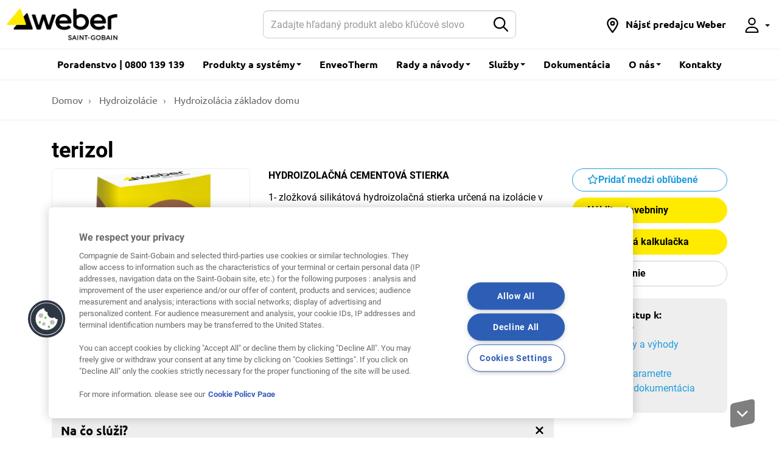

--- FILE ---
content_type: text/html; charset=UTF-8
request_url: https://www.sk.weber/weber-terizol
body_size: 14229
content:
<!DOCTYPE html>
<html  lang="sk-SK" dir="ltr">
  <head>
    <meta charset="utf-8" />
<meta name="description" content="Jednozložková silikátová hydroizolačná hmota." />
<link rel="canonical" href="https://www.sk.weber/weber-terizol" />
<meta http-equiv="content-language" content="sk" />
<meta property="og:site_name" content="Weber Slovakia" />
<meta property="og:type" content="Product" />
<meta property="og:url" content="https://www.sk.weber/weber-terizol" />
<meta property="og:title" content="terizol" />
<meta property="og:description" content="Jednozložková silikátová hydroizolačná hmota vhodná na izoláciu bazénov, balkónov, terás, nádrží." />
<meta property="og:image" content="https://www.sk.weber/files/sk/styles/640x480_resize/public/pictures/2026-01/weber-terizol-vrece.png?itok=BvqpIbws" />
<meta name="format-detection" content="telephone=no" />
<link rel="manifest" href="/manifest.json" crossorigin="use-credentials" />
<meta name="theme-color" content="#eeeeee" />
<meta name="apple-mobile-web-app-capable" content="yes" />
<meta name="apple-mobile-web-app-status-bar-style" content="default" />
<meta name="apple-mobile-web-app-title" content="Weber Slovakia" />
<meta name="MobileOptimized" content="width" />
<meta name="HandheldFriendly" content="true" />
<meta name="viewport" content="width=device-width, user-scalable=no, initial-scale=1.0, maximum-scale=1.0, minimum-scale=1.0" />
<script>function hasAllowedCookies(){return true;}</script>
<meta http-equiv="X-UA-Compatible" content="IE=edge" />
<link rel="search" type="application/opensearchdescription+xml" title="Weber Slovakia" href="https://www.sk.weber/opensearch.xml" />
<link rel="apple-touch-icon" sizes="192x192" href="34336" />
<link rel="icon" href="/themes/custom/weber_base/favicon.ico" type="image/vnd.microsoft.icon" />
<script>if(hasAllowedCookies()){(function(w,d,s,l,i){
  w[l]=w[l]||[];
  w[l].push({'gtm.start':new Date().getTime(),event:'gtm.js'});
  var f=d.getElementsByTagName(s)[0];
  var j=d.createElement(s);
  var dl=l!='dataLayer'?'&l='+l:'';
  j.src='https://www.googletagmanager.com/gtm.js?id='+i+dl+'';
  j.async=true;
  f.parentNode.insertBefore(j,f);
})(window,document,'script','dataLayer','GTM-5T7LRV');}</script>
<script>if(hasAllowedCookies()){(function(w,d,s,l,i){
  w[l]=w[l]||[];
  w[l].push({'gtm.start':new Date().getTime(),event:'gtm.js'});
  var f=d.getElementsByTagName(s)[0];
  var j=d.createElement(s);
  var dl=l!='dataLayer'?'&l='+l:'';
  j.src='https://www.googletagmanager.com/gtm.js?id='+i+dl+'';
  j.async=true;
  f.parentNode.insertBefore(j,f);
})(window,document,'script','dataLayer','GTM-K6CF5VW');}</script>
<script>if(hasAllowedCookies()){(function(w,d,s,l,i){
  w[l]=w[l]||[];
  w[l].push({'gtm.start':new Date().getTime(),event:'gtm.js'});
  var f=d.getElementsByTagName(s)[0];
  var j=d.createElement(s);
  var dl=l!='dataLayer'?'&l='+l:'';
  j.src='https://www.googletagmanager.com/gtm.js?id='+i+dl+'';
  j.async=true;
  f.parentNode.insertBefore(j,f);
})(window,document,'script','dataLayer','GTM-N7DVLXD');}</script>

    <title>terizol - Hydroizolačná cementová stierka | Weber</title>
    <!-- Google Tag Manager -->
<script>(function(w,d,s,l,i){w[l]=w[l]||[];w[l].push({'gtm.start':
new Date().getTime(),event:'gtm.js'});var f=d.getElementsByTagName(s)[0],
j=d.createElement(s),dl=l!='dataLayer'?'&l='+l:'';j.async=true;j.src=
'https://www.googletagmanager.com/gtm.js?id='+i+dl;f.parentNode.insertBefore(j,f);
})(window,document,'script','dataLayer','GTM-K6CF5VW');</script>
<!-- End Google Tag Manager -->
<meta name="facebook-domain-verification" content="jfr99eraw85mylq97xogdyuwrw9zqc" />

<meta name="google-site-verification" content="yP7Pr1duW_Rshiigk70PDY3QCGjo-soqmg_UjQOPGu8" /><script id="gtm-page-data">
var gtmPageData = {"brand":"weber","website_country":"sk","website_language":"sk","application_type":"Balk\u00f3n|K\u00fape\u013e\u0148a","element_category":"Hydroizol\u00e1cie","element_family":"Hydroizol\u00e1cia z\u00e1kladov domu","cms_content_type":"product","element_id":"59","element_type":"product","element_name":"terizol","event":"page_view"};
var gtmEventData = [];
</script>
<script>
window.dataLayer = window.dataLayer || [];
setTimeout("dataLayer.push(gtmPageData)", 2500);
setTimeout(function() { for (var i=0 ; i<gtmEventData.length ; i++) {dataLayer.push(gtmEventData[i]);} }, 2500);
</script>

    <link rel="stylesheet" media="all" href="/files/sk/css/css_ULq-cDe7jtphtdPnww37ThgEX6kyWoWzqBZJQUaS07k.css?delta=0&amp;language=sk&amp;theme=weber_base&amp;include=eJxlyEsKwCAMBcALiR5JYnwL8ROJkdLbF7tsd8NwRS4mGhWUuygCf8fx6ax7UvO0TVj6bDC4dS9DD4kW3IUEjYfh5S9eehapBSxjYdgDKVwxNw" />
<link rel="stylesheet" media="all" href="/files/sk/css/css_OXOlHmG53xr-KEqGBvI40UpSB0M27NHRwgTr-fd_oSs.css?delta=1&amp;language=sk&amp;theme=weber_base&amp;include=eJxlyEsKwCAMBcALiR5JYnwL8ROJkdLbF7tsd8NwRS4mGhWUuygCf8fx6ax7UvO0TVj6bDC4dS9DD4kW3IUEjYfh5S9eehapBSxjYdgDKVwxNw" />

    <link rel="preload" as="font" href="/themes/custom/weber_base/dist/fonts/ubuntu/Ubuntu-Light.woff2" type="font/woff2" crossorigin="anonymous" />
    <link rel="preload" as="font" href="/themes/custom/weber_base/dist/fonts/ubuntu/Ubuntu-Regular.woff2" type="font/woff2" crossorigin="anonymous" />
    <link rel="preload" as="font" href="/themes/custom/weber_base/dist/fonts/ubuntu/Ubuntu-Medium.woff2" type="font/woff2" crossorigin="anonymous" />
    <link rel="preload" as="font" href="/themes/custom/weber_base/dist/fonts/ubuntu/Ubuntu-Bold.woff2" type="font/woff2" crossorigin="anonymous" />
    <link rel="preload" as="font" href="/themes/custom/weber_base/dist/fonts/roboto/Roboto-Light.woff2" type="font/woff2" crossorigin="anonymous" />
    <link rel="preload" as="font" href="/themes/custom/weber_base/dist/fonts/roboto/Roboto-Regular.woff2" type="font/woff2" crossorigin="anonymous" />
    <link rel="preload" as="font" href="/themes/custom/weber_base/dist/fonts/roboto/Roboto-Bold.woff2" type="font/woff2" crossorigin="anonymous" />
    
    
  </head>
  <body class="path-node page-node-type-product has-glyphicons country-sk">
    <!-- Google Tag Manager (noscript) -->
<noscript><iframe src="https://www.googletagmanager.com/ns.html?id=GTM-K6CF5VW"
height="0" width="0" style="display:none;visibility:hidden"></iframe></noscript>
<!-- End Google Tag Manager (noscript) -->
    <a href="#main-content" class="visually-hidden focusable skip-link">
      Skip to main content
    </a>
    <noscript><iframe src="https://www.googletagmanager.com/ns.html?id=GTM-5T7LRV"
 height="0" width="0" style="display:none;visibility:hidden"></iframe></noscript><noscript><iframe src="https://www.googletagmanager.com/ns.html?id=GTM-K6CF5VW"
 height="0" width="0" style="display:none;visibility:hidden"></iframe></noscript><noscript><iframe src="https://www.googletagmanager.com/ns.html?id=GTM-N7DVLXD"
 height="0" width="0" style="display:none;visibility:hidden"></iframe></noscript>
      <div class="dialog-off-canvas-main-canvas" data-off-canvas-main-canvas>
                <nav class="navbar navbar-fixed-top navbar-default" id="navbar" >
      <div class="container-fluid">
    <div class="navbar-header">
        <button type="button" class="navbar-toggle hamburger hamburger--squeeze" data-toggle="collapse" data-target="#nav-main">
            <span class="hamburger-box">
                <span class="hamburger-inner"></span>
            </span>
        </button>
        <a href="/search-content" class="navbar-btn">
            <svg class="icon icon-2x">
                <use xlink:href="/themes/custom/weber_base/dist/images/sprite.svg#icon-search"></use>
            </svg>
            <span class="sr-only">Hľadať na Weberi</span>
        </a>
        <div class="navbar-brand">
          <a href="/" class="navbar-brand" style="margin: 0;padding-left: 0;">
              <img src="/files/sk/Weber_Logo_RGB_0.png" width="170" height="70" alt="Weber - Saint-Gobain" class="logo-primary">
          </a>
                  </div>
    </div>

    <form class="navbar-form navbar-form-search" action="/search-content">
        <div class="input-group">
            <input name="rendered_item" type="text" class="form-control" placeholder="Zadajte hľadaný produkt alebo kľúčové slovo" aria-label="Hľadať">
            <input name="search_location" class="hidden" value="header">
            <span class="input-group-btn">
                <button type="submit" class="btn btn-default">
                    <svg class="icon" aria-hidden="true">
                        <use xlink:href="/themes/custom/weber_base/dist/images/sprite.svg#icon-search"></use>
                    </svg>
                    <span class="sr-only">Submit</span>
                </button>
            </span>
        </div>
    </form>

    <div id="nav-main" class="navbar-collapse collapse">
                            <ul class="menu nav navbar-nav" >
                    
                                                              <li>
                <a href="/technicke-poradenstvo-weber">Poradenstvo | 0800 139 139</a>
                                </li>
                                        <li class="dropdown dropdown-wide">
            <a href="#" class="dropdown-toggle" data-toggle="dropdown" role="button" aria-haspopup="true" aria-expanded="false">Produkty a systémy <span class="caret"></span></a>
                          <div class="dropdown-menu">
                <div class="container">
                  <div class="row">
                                                                  <div class="col-sm-6 col-md-3">
                          <div class="dropdown-header">Fasádne omietky</div>
                                                      <ul class="dropdown-wide-menu">
                                                            <li >
                      <a href="/inovativne-fasadne-omietky"> Inovatívne fasádne omietky</a>
                  </li>
                      <li >
                      <a href="/silikonove-omietky"> Silikónové omietky</a>
                  </li>
                      <li >
                      <a href="/silikatove-omietky"> Silikátové omietky</a>
                  </li>
                      <li >
                      <a href="/weberpas-akrylatova"> Akrylátová omietka</a>
                  </li>
                      <li >
                      <a href="/mineralne-omietky"> Minerálne omietky</a>
                  </li>
                      <li >
                      <a href="/stukove-omietky"> Štukové omietky</a>
                  </li>
                      <li >
                      <a href="/dekorativne-dizajnove-omietky"> Dekoratívne a dizajnové omietky</a>
                  </li>
                      <li >
                      <a href="/sanacne-omietky"> Sanačné omietky</a>
                  </li>
                      <li >
                      <a href="/striekane-omietky"> Striekané omietky</a>
                  </li>
                      <li >
                      <a href="/fasadne-omietky"> » Všetky fasádne omietky</a>
                  </li>
            
                            </ul>
                                                  </div>
                                                                                        <div class="col-sm-6 col-md-3">
                          <div class="dropdown-header">Lepiace malty a lepidlá</div>
                                                      <ul class="dropdown-wide-menu">
                                                            <li >
                      <a href="/fasadne-lepidla"> Fasádne lepidlá</a>
                  </li>
                      <li >
                      <a href="/specialne-lepidla"> Špeciálne lepidlá</a>
                  </li>
                      <li >
                      <a href="/flexibilne-lepidla"> Flexibilné lepidlá</a>
                  </li>
                      <li >
                      <a href="/lepidla"> » Všetky lepiace malty a lepidlá</a>
                  </li>
            
                            </ul>
                                                  </div>
                                                                                        <div class="col-sm-6 col-md-3">
                          <div class="dropdown-header">Farby a nátery</div>
                                                      <ul class="dropdown-wide-menu">
                                                            <li >
                      <a href="/fasadne-natery"> Fasádne nátery</a>
                  </li>
                      <li >
                      <a href="/interierove-farby"> Interiérové farby</a>
                  </li>
                      <li >
                      <a href="/natery-na-beton"> Nátery na betón</a>
                  </li>
                      <li >
                      <a href="/penetracne-natery"> Penetračné nátery</a>
                  </li>
                      <li >
                      <a href="/epoxidove-natery-stierky"> Epoxidové a polyuretánové nátery</a>
                  </li>
                      <li >
                      <a href="/odstranovanie-mikroorganizmov"> Čistenie fasád</a>
                  </li>
                      <li >
                      <a href="/antigraffiti-program"> Antigraffiti program</a>
                  </li>
                      <li >
                      <a href="/farby"> » Všetky farby a nátery</a>
                  </li>
            
                            </ul>
                                                  </div>
                                                                                        <div class="col-sm-6 col-md-3">
                          <div class="dropdown-header">Systémy</div>
                                                      <ul class="dropdown-wide-menu">
                                                            <li >
                      <a href="https://www.sk.weber/zateplovacie-systemy" target="_blank"> Zatepľovacie systémy</a>
                  </li>
                      <li >
                      <a href="/balkonove-systemy"> Balkónové systémy</a>
                  </li>
                      <li >
                      <a href="/sanacne-systemy"> Sanačné systémy</a>
                  </li>
                      <li >
                      <a href="https://www.sk.weber/podlahove-systemy" target="_blank"> Podlahové systémy </a>
                  </li>
            
                            </ul>
                                                  </div>
                                                                                        <div class="col-sm-6 col-md-3">
                          <div class="dropdown-header">Ostatné</div>
                                                      <ul class="dropdown-wide-menu">
                                                            <li >
                      <a href="/murovacie-malty"> Murovacie malty</a>
                  </li>
                      <li >
                      <a href="/technicke-malty"> Technické malty</a>
                  </li>
                      <li >
                      <a href="/skarovacie-hmoty"> Škárovacie hmoty</a>
                  </li>
                      <li >
                      <a href="/tmely"> Tmely</a>
                  </li>
            
                            </ul>
                                                  </div>
                                                                                        <div class="col-sm-6 col-md-3">
                          <div class="dropdown-header">Vnútorné omietky</div>
                                                      <ul class="dropdown-wide-menu">
                                                            <li >
                      <a href="/vapenno-cementove-omietky"> Vápenno-cementové omietky</a>
                  </li>
                      <li >
                      <a href="/jadrove-omietky"> Jadrové omietky</a>
                  </li>
                      <li >
                      <a href="/stukove-omietky"> Štukové omietky</a>
                  </li>
                      <li >
                      <a href="/weberdur-gipsglatter"> Sadrová omietka</a>
                  </li>
                      <li >
                      <a href="/omietky-na-strojove-omietanie"> Omietky na strojové omietanie</a>
                  </li>
                      <li >
                      <a href="/vnutorne-omietky"> » Všetky vnútorné omietky</a>
                  </li>
            
                            </ul>
                                                  </div>
                                                                                        <div class="col-sm-6 col-md-3">
                          <div class="dropdown-header">Betónové zmesi a potery</div>
                                                      <ul class="dropdown-wide-menu">
                                                            <li >
                      <a href="/betonove-potery"> Betónové potery</a>
                  </li>
                      <li >
                      <a href="/sadrove-samonivelacne-hmoty"> Sadrové samonivelačné hmoty</a>
                  </li>
                      <li >
                      <a href="/nivelacne-hmoty-samonivelacne-potery"> Samonivelačné hmoty</a>
                  </li>
                      <li >
                      <a href="/suchy-beton"> Suchý betón</a>
                  </li>
                      <li >
                      <a href="/rychloschnuci-beton"> Rýchloschnúci betón</a>
                  </li>
                      <li >
                      <a href="/betonove-zmesi"> » Všetky potery</a>
                  </li>
            
                            </ul>
                                                  </div>
                                                                                        <div class="col-sm-6 col-md-3">
                          <div class="dropdown-header">Hydroizolácie</div>
                                                      <ul class="dropdown-wide-menu">
                                                            <li >
                      <a href="/hydroizolacia-kupelne"> Hydroizolácia kúpeľne</a>
                  </li>
                      <li >
                      <a href="/hydroizolacia-podlahy"> Hydroizolácia podlahy</a>
                  </li>
                      <li >
                      <a href="/hydroizolacia-balkonov-teras"> Hydroizolácia balkónov a terás</a>
                  </li>
                      <li >
                      <a href="/hydroizolacia-spodnej-stavby"> Hydroizolácia základov domu</a>
                  </li>
                      <li >
                      <a href="/kremova-injektaz-muriva"> Injektáž</a>
                  </li>
                      <li >
                      <a href="https://www.sk.weber/hydroizolacie" target="_blank"> » Všetky hydroizolácie</a>
                  </li>
            
                            </ul>
                                                  </div>
                                                            </div>
                </div>
              </div>
                                </li>
                                                      <li>
                <a href="/enveotherm">EnveoTherm</a>
                                </li>
                                        <li class="dropdown">
            <a href="#" data-toggle="dropdown" class="dropdown-toggle" role="button" aria-haspopup="true" aria-expanded="false">Rady a návody <span class="caret"></span></a>
                          <ul class="dropdown-menu">
                                              <li >
                      <a href="/fasady"> Všetko o fasádach</a>
                  </li>
                      <li >
                      <a href="/zateplenie"> Zateplenie a izolácia</a>
                  </li>
                      <li >
                      <a href="/omietka"> Omietky</a>
                  </li>
                      <li >
                      <a href="/hydroizolacia"> Hydroizolácia</a>
                  </li>
                      <li >
                      <a href="/natery"> Farby a nátery</a>
                  </li>
                      <li >
                      <a href="/beton"> Betónové zmesi a potery</a>
                  </li>
                      <li >
                      <a href="/lepidla-na-obklady"> Lepidlá na obklady a dlažby</a>
                  </li>
                      <li >
                      <a href="/podlahy-podlahove-systemy"> Podlahy a podlahové systémy</a>
                  </li>
                      <li >
                      <a href="https://www.sk.weber/vsetko-o-plane-obnovy-rodinnych-domov" target="_blank"> Všetko o Pláne obnovy</a>
                  </li>
                      <li >
                      <a href="/profesionalne-digitalne-nastroje"> Digitálne nástroje</a>
                  </li>
                      <li >
                      <a href="/tipy"> » Všetky tipy a triky</a>
                  </li>
            
              </ul>
                                </li>
                                        <li class="dropdown dropdown-wide">
            <a href="#" class="dropdown-toggle" data-toggle="dropdown" role="button" aria-haspopup="true" aria-expanded="false">Služby <span class="caret"></span></a>
                          <div class="dropdown-menu">
                <div class="container">
                  <div class="row">
                                                                  <div class="col-sm-12">
                          <div class="dropdown-header">Služby</div>
                          <ul class="dropdown-wide-menu dropdown-wide-services">
                                                          <li>
                                                                  <a href="/technicke-poradenstvo-weber">
                                                                    <svg class="icon icon-3x"><use xlink:href="/themes/custom/weber_base/dist/images/sprite.svg#icon-service-helpdesk"></use></svg>
                                    <span>
                                      <span class="label label-secondary">Odporúčame</span>                                      Odborné technické poradenstvo
                                    </span>
                                  </a>
                              </li>
                                                          <li>
                                                                  <a href="/doprava-logistika-sluzby">
                                                                    <svg class="icon icon-3x"><use xlink:href="/themes/custom/weber_base/dist/images/sprite.svg#icon-service-logistics"></use></svg>
                                    <span>
                                      <span class="label label-secondary">Odporúčame</span>                                      Doprava, logistika a služby
                                    </span>
                                  </a>
                              </li>
                                                          <li>
                                                                  <a href="/rekonstrukcia-domu">
                                                                    <svg class="icon icon-3x"><use xlink:href="/themes/custom/weber_base/dist/images/sprite.svg#icon-service-inspiration"></use></svg>
                                    <span>
                                                                            Rekonštrukcia domu
                                    </span>
                                  </a>
                              </li>
                                                          <li>
                                                                  <a href="/komplexna-ponuka-pre-zateplenie">
                                                                    <svg class="icon icon-3x"><use xlink:href="/themes/custom/weber_base/dist/images/sprite.svg#icon-service-inspiration"></use></svg>
                                    <span>
                                      <span class="label label-secondary">Odporúčame</span>                                      Komplexná ponuka pre zateplenie
                                    </span>
                                  </a>
                              </li>
                                                          <li>
                                                                  <a href="/weber-selektor">
                                                                    <svg class="icon icon-3x"><use xlink:href="/themes/custom/weber_base/dist/images/sprite.svg#icon-service-inspiration"></use></svg>
                                    <span>
                                                                            Selektor lepidiel na obklady a dlažby
                                    </span>
                                  </a>
                              </li>
                                                          <li>
                                                                  <a href="http://farby.sk.weber/#/" target="_blank">
                                                                    <svg class="icon icon-3x"><use xlink:href="/themes/custom/weber_base/dist/images/sprite.svg#icon-service-color-cards"></use></svg>
                                    <span>
                                      <span class="label label-secondary">Odporúčame</span>                                      Vyhľadávač farby online
                                    </span>
                                  </a>
                              </li>
                                                          <li>
                                                                  <a href="/sanacny-poradca">
                                                                    <svg class="icon icon-3x"><use xlink:href="/themes/custom/weber_base/dist/images/sprite.svg#icon-service-guide"></use></svg>
                                    <span>
                                                                            Sanačný poradca
                                    </span>
                                  </a>
                              </li>
                                                          <li>
                                                                  <a href="/showroom-weber">
                                                                    <svg class="icon icon-3x"><use xlink:href="/themes/custom/weber_base/dist/images/sprite.svg#icon-service-samples"></use></svg>
                                    <span>
                                                                            Showroom Weber
                                    </span>
                                  </a>
                              </li>
                                                          <li>
                                                                  <a href="https://www.sk.weber/vseobecne-obchodne-podmienky" target="_blank">
                                                                    <svg class="icon icon-3x"><use xlink:href="/themes/custom/weber_base/dist/images/sprite.svg#icon-service-handshake"></use></svg>
                                    <span>
                                                                            Všeobecné podmienky
                                    </span>
                                  </a>
                              </li>
                                                          <li>
                                                                  <a href="https://navrh-fasady.sk.weber/#/intro" target="_blank">
                                                                    <svg class="icon icon-3x"><use xlink:href="/themes/custom/weber_base/dist/images/sprite.svg#icon-service-house"></use></svg>
                                    <span>
                                      <span class="label label-secondary">Odporúčame</span>                                      Online fasádne štúdio
                                    </span>
                                  </a>
                              </li>
                                                          <li>
                                                                  <a href="/odoberanie-noviniek-weber">
                                                                    <svg class="icon icon-3x"><use xlink:href="/themes/custom/weber_base/dist/images/sprite.svg#icon-service-network"></use></svg>
                                    <span>
                                                                            Odoberanie noviniek Weber
                                    </span>
                                  </a>
                              </li>
                                                          <li>
                                                                  <a href="http://kalkulator.sk.weber" target="_blank">
                                                                    <svg class="icon icon-3x"><use xlink:href="/themes/custom/weber_base/dist/images/sprite.svg#icon-service-references"></use></svg>
                                    <span>
                                      <span class="label label-secondary">Odporúčame</span>                                      Kalkulátor ceny fasády
                                    </span>
                                  </a>
                              </li>
                                                          <li>
                                                                  <a href="/technicka-akademia-sg">
                                                                    <svg class="icon icon-3x"><use xlink:href="/themes/custom/weber_base/dist/images/sprite.svg#icon-service-academy"></use></svg>
                                    <span>
                                                                            Technická akadémia a školenia
                                    </span>
                                  </a>
                              </li>
                                                          <li>
                                                                  <a href="http://sk.weber/download-center" target="_blank">
                                                                    <svg class="icon icon-3x"><use xlink:href="/themes/custom/weber_base/dist/images/sprite.svg#icon-service-download"></use></svg>
                                    <span>
                                                                            Stiahnutie dokumentácie
                                    </span>
                                  </a>
                              </li>
                                                          <li>
                                                                  <a href="/store-locator">
                                                                    <svg class="icon icon-3x"><use xlink:href="/themes/custom/weber_base/dist/images/sprite.svg#icon-service-store-locator"></use></svg>
                                    <span>
                                                                            Nájdite stavebniny
                                    </span>
                                  </a>
                              </li>
                                                          <li>
                                                                  <a href="/technicke-detaily">
                                                                    <svg class="icon icon-3x"><use xlink:href="/themes/custom/weber_base/dist/images/sprite.svg#icon-service-technical-drawings"></use></svg>
                                    <span>
                                                                            Technické detaily
                                    </span>
                                  </a>
                              </li>
                                                          <li>
                                                                  <a href="/cennik">
                                                                    <svg class="icon icon-3x"><use xlink:href="/themes/custom/weber_base/dist/images/sprite.svg#icon-service-about"></use></svg>
                                    <span>
                                                                            Cenník Weber
                                    </span>
                                  </a>
                              </li>
                                                          <li>
                                                                  <a href="/vzorkovnik">
                                                                    <svg class="icon icon-3x"><use xlink:href="/themes/custom/weber_base/dist/images/sprite.svg#icon-service-samples"></use></svg>
                                    <span>
                                                                            Vzorkovník
                                    </span>
                                  </a>
                              </li>
                                                          <li>
                                                                  <a href="/pomoc-podpora">
                                                                    <svg class="icon icon-3x"><use xlink:href="/themes/custom/weber_base/dist/images/sprite.svg#icon-service-faq"></use></svg>
                                    <span>
                                                                            Reklamačno-technický formulár
                                    </span>
                                  </a>
                              </li>
                                                      </ul>
                        </div>
                                                            </div>
                </div>
              </div>
                                </li>
                                                      <li>
                                  <a href="https://www.sk.weber/download-center" target="_blank">Dokumentácia</a>
                                                </li>
                                        <li class="dropdown">
            <a href="#" data-toggle="dropdown" class="dropdown-toggle" role="button" aria-haspopup="true" aria-expanded="false">O nás <span class="caret"></span></a>
                          <ul class="dropdown-menu">
                                              <li >
                      <a href="/blog"> Novinky Weber</a>
                  </li>
                      <li >
                      <a href="/materialy-pre-obchodnych-partnerov"> Materiály pre obchodných partnerov</a>
                  </li>
                      <li >
                      <a href="/o-znacke-weber"> O spoločnosti Weber</a>
                  </li>
                      <li >
                      <a href="/historia-spolocnosti-weber"> História spoločnosti Weber</a>
                  </li>
                      <li >
                      <a href="/referencie"> Referencie Weber</a>
                  </li>
                      <li >
                      <a href="https://www.sk.weber/nase-poslanie-saint-gobain" target="_blank"> Poslanie Saint-Gobain</a>
                  </li>
                      <li >
                      <a href="https://www.saint-gobain.sk/studentska-architektonicka-sutaz" target="_blank"> Študentská architektonická súťaž</a>
                  </li>
                      <li >
                      <a href="/multi-comfort-saint-gobain"> Multi Comfort by Saint-Gobain</a>
                  </li>
                      <li >
                      <a href="/chranime-zivotne-prostredie-chranime-seba"> Chránime životné prostredie, chránime seba</a>
                  </li>
                      <li >
                      <a href="/politika-ems"> Enviromentálna politika Weber</a>
                  </li>
            
              </ul>
                                </li>
                                                      <li>
                <a href="/kontakty">Kontakty</a>
                                </li>
              


  </ul>


                <ul class="nav navbar-nav navbar-right">
                                                                        <li>
                <a href="/store-locator"  title="Nájdi stavebniny" class="navbar-link-icon" role="button">
                  <svg class="icon" aria-hidden="true">
                    <use xlink:href="/themes/custom/weber_base/dist/images/sprite.svg#icon-location"></use>
                  </svg>
                  <span class="hidden-md">Nájsť predajcu Weber</span> </a>
              </li>
                                                <li class="dropdown">
  <a href="#" data-toggle="dropdown" title="Moje konto" class="dropdown-tooltip navbar-link-icon" role="button">
    <svg class="icon" aria-hidden="true">
      <use xlink:href="/themes/custom/weber_base/dist/images/sprite.svg#icon-user"></use>
    </svg>
          <span class="visible-xs-inline">Moje konto</span>
        <span class="caret"></span> </a>
  <ul class="dropdown-menu">
          <li><a href="/user/modal/login" class="use-ajax" rel="nofollow">Prihlásiť sa</a></li>
      </ul>
</li>

                    </ul>
    </div>
</div>

    </nav>
  
  <main class="main">
    <div role="main" class="main-container container js-quickedit-main-content">

                                      <ol class="breadcrumb" itemscope itemtype="http://schema.org/BreadcrumbList">
                    <li  itemprop="itemListElement" itemscope itemtype="http://schema.org/ListItem">
                <h6>
                                            <a href="/" itemprop="item"><span itemprop="name">Domov</span></a>
                                        <meta itemprop="position" content="1" />
                </h6>
            </li>
                    <li  itemprop="itemListElement" itemscope itemtype="http://schema.org/ListItem">
                <h6>
                                            <a href="/hydroizolacie" itemprop="item"><span itemprop="name">Hydroizolácie</span></a>
                                        <meta itemprop="position" content="2" />
                </h6>
            </li>
                    <li  itemprop="itemListElement" itemscope itemtype="http://schema.org/ListItem">
                <h6>
                                            <a href="/search-content/content_type/product/activities/hydroizolacia-zakladov-domu-2386" itemprop="item"><span itemprop="name">Hydroizolácia základov domu</span></a>
                                        <meta itemprop="position" content="3" />
                </h6>
            </li>
            </ol>

<div data-drupal-messages-fallback class="hidden"></div>


              
      
                  
            
            
                              
              
            
                        
<section class="section">
  <div id="product" class="product">
    <div class="product-header">
      <h1 class="product-title">
        terizol
              </h1>
                      </div>

    <div class="product-description">
      <div class="row">
        <div class="col-sm-6 col-lg-5">
                                      <div class="product-gallery">
      <div class="product-image swiper">
        <ul class="swiper-wrapper">
                      <li class="swiper-slide"><img uri="public://pictures/2026-01/weber-terizol-vrece.png" src="/files/sk/styles/768x768_resize/public/pictures/2026-01/weber-terizol-vrece.png.webp?itok=WhQnPhTM" image_style="768x768_resize" alt="weber terizol vrece" title="weber terizol vrece" data-no-lazyload="nolazyload" width="768" height="768" />
</li>
                  </ul>
        <button class="product-image-icon" data-toggle="modal" data-target="#product-gallery" aria-label="Show gallery">
          <span class="sr-only">Show gallery</span>
        </button>
      </div>
          </div>
    <div id="product-gallery" tabindex="-1" class="modal-gallery modal fade" role="dialog" aria-labelledby="modal-title">
      <div class="modal-dialog modal-lg" role="document">
        <div class="modal-content">
          <div class="modal-header">
            <button type="button" data-dismiss="modal" class="close" aria-label="Zavrieť">
              <span aria-hidden="true">&times;</span>
            </button>
            <h2 id="modal-title" class="modal-title">terizol</h2>
          </div>
          <div class="modal-body">
            <div class="product-gallery">
              <div class="product-image swiper">
                <ul class="swiper-wrapper">
                                      <li class="swiper-slide">
                      <figure class="row">
                        <div class="col-md-7">
                          <img uri="public://pictures/2026-01/weber-terizol-vrece.png" src="/files/sk/styles/768x768_resize/public/pictures/2026-01/weber-terizol-vrece.png.webp?itok=WhQnPhTM" image_style="768x768_resize" alt="weber terizol vrece" title="weber terizol vrece" data-no-lazyload="nolazyload" width="768" height="768" />

                        </div>
                                              </figure>
                    </li>
                                  </ul>
                              </div>
                          </div>
          </div>
        </div>
      </div>
    </div>
  
          
                            </div>


        <div class="col-sm-6 col-lg-7">
                        <p><strong>HYDROIZOLA&#268;N&Aacute; CEMENTOV&Aacute; STIERKA</strong></p>

<p>1- zlo&#382;kov&aacute; silik&aacute;tov&aacute; hydroizola&#269;n&aacute; stierka ur&#269;en&aacute; na izol&aacute;cie v exteri&eacute;roch a interi&eacute;roch. Vhodn&aacute; aj ako hydorizol&aacute;cia pod obklady a dla&#382;by</p>

<ul>
	<li><strong>Izol&aacute;cia proti zemnej vlhkosti a tlakovej vode</strong></li>
	<li><strong>Vhodn&aacute; na balk&oacute;ny, terasy, fas&aacute;dne plochy, sanit&aacute;rne priestory</strong></li>
	<li><strong>Vhodn&aacute; na utesnenie akt&iacute;vnych trhl&iacute;n do &scaron;&iacute;rky 0,75 mm</strong></li>
</ul>

<p>&nbsp;</p>



          
                      
                                
          
          

                    
                      <h2>Cenníková cena za MJ bez DPH</h2>
            <p>
              Od     4,8
€ / kg <br>    * konkrétnu cenovú ponuku je možné si vyžiadať vo svojich stavebninách.
            </p>
          
                    
        </div>
      </div>
    </div>

    <div class="product-actions">
              <a href="/user/modal/login/flag/content/59" class="use-ajax btn btn-link btn-block btn-outline btn-bookmark" aria-pressed="false" role="button" rel="nofollow">
          Pridať medzi obľúbené
        </a>
      
      
                    <a href="/store-locator"  class="btn btn-block btn-primary">Nájdite stavebniny</a>
      
              <a href="/weber/consumption-calculator/59" class="use-ajax btn btn-block btn-primary" role="button" data-target="#product-calculator">Štandardná kalkulačka</a>
      
      
      
      
      
      
              <button name="btn-compare" data-id="59" class="btn btn-compare btn-action-compare btn-block btn-outline button js-form-submit form-submit" type="submit" value="Porovnanie">Porovnanie</button>
      
      
              <nav class="panel panel-gray product-nav">
          <div class="panel-body">
            <span class="h5">Priamy prístup k:</span>
            <ul class="list-unstyled">
                                                <li><a href="#tab-about_this_product">Na čo slúži?</a></li>
                                                                <li><a href="#tab-product_features_and_benefits">Chakteristiky a výhody</a></li>
                                                                <li><a href="#tab-product_constraints">Dôležité</a></li>
                                                                <li><a href="#tab-technicke">Technické parametre</a></li>
                                                                <li><a href="#tab-product_documentation">Produktová dokumentácia</a></li>
                                          </ul>
          </div>
        </nav>
          </div>

    <div class="product-body">
      <section id="product-accordion" class="panel-group product-accordion" role="tablist" aria-multiselectable="true">
                                          <div class="panel panel-default">
              <div id="tab-about_this_product" class="panel-heading" role="tab">
                <h2 class="panel-title">
                  <a href="#tab-panel-about_this_product" data-toggle="collapse" class="" aria-expanded="true" aria-controls="tab-panel-about_this_product">
                    Na čo slúži?
                    <i class="fa fa-plus"></i>
                  </a>
                </h2>
              </div>
              <div id="tab-panel-about_this_product" class="panel-collapse collapse in" role="tabpanel" aria-labelledby="tab-about_this_product" aria-expanded="true">
                <div class="panel-body">
                                        <div id="content-7191" class="section gee-text-media-block">
    <div class="row">
                <div class="col-md-12">
                    <div >
                <div class="entry-body">
                                                                        <div class="row">
                                                                <div class="col-sm-12">
                                                                                                        	<p>Hmota sa pou&#382;&iacute;va na vytvorenie hydroizola&#269;n&yacute;ch povlakov monolitick&yacute;ch bet&oacute;nov&yacute;ch kon&scaron;trukci&iacute;, izol&aacute;cie proti zemnej vlhkosti a tlakovej vode. Vhodn&yacute; pre stierkovanie ter&aacute;s, balk&oacute;nov, fas&aacute;dnych pl&ocirc;ch, stien, k&uacute;pe&#318;n&iacute; apod. Nie je vhodn&yacute; pre izol&aacute;cie v agres&iacute;vnom prostred&iacute;. Nie je odoln&yacute; vo&#269;i tlakom z kon&scaron;trukcie (negat&iacute;vne tlaky).</p>


                                </div>
                            </div>
                                                            </div>
            </div>
        </div>
    </div>
</div>

                                  </div>
              </div>
            </div>
                                  <div class="panel panel-default">
              <div id="tab-product_features_and_benefits" class="panel-heading" role="tab">
                <h2 class="panel-title">
                  <a href="#tab-panel-product_features_and_benefits" data-toggle="collapse" class="collapsed" aria-expanded="false" aria-controls="tab-panel-product_features_and_benefits">
                    Chakteristiky a výhody
                    <i class="fa fa-plus"></i>
                  </a>
                </h2>
              </div>
              <div id="tab-panel-product_features_and_benefits" class="panel-collapse collapse " role="tabpanel" aria-labelledby="tab-product_features_and_benefits" aria-expanded="false">
                <div class="panel-body">
                                        <div id="content-7196" class="section gee-text-media-block">
    <div class="row">
                <div class="col-md-12">
                    <div >
                <div class="entry-body">
                                                                        <div class="row">
                                                                <div class="col-sm-12">
                                                                                                        	<ul>
	<li>Vhodn&aacute; do interi&eacute;ru aj exteri&eacute;ru</li>
	<li>Izol&aacute;cia vo&#269;i zemnej vlhkosti a tlakovej vode, izol&aacute;cia baz&eacute;nov, n&aacute;dr&#382;&iacute;, balk&oacute;nov, ter&aacute;s...</li>
	<li>Vhodn&aacute; ako podklad pre lepenie obkladov a dla&#382;ieb cementov&yacute;mi lepidlami</li>
</ul>


                                </div>
                            </div>
                                                            </div>
            </div>
        </div>
    </div>
</div>

                                  </div>
              </div>
            </div>
                                  <div class="panel panel-default">
              <div id="tab-product_constraints" class="panel-heading" role="tab">
                <h2 class="panel-title">
                  <a href="#tab-panel-product_constraints" data-toggle="collapse" class="collapsed" aria-expanded="false" aria-controls="tab-panel-product_constraints">
                    Dôležité
                    <i class="fa fa-plus"></i>
                  </a>
                </h2>
              </div>
              <div id="tab-panel-product_constraints" class="panel-collapse collapse " role="tabpanel" aria-labelledby="tab-product_constraints" aria-expanded="false">
                <div class="panel-body">
                                        <div id="content-7201" class="section gee-text-media-block">
    <div class="row">
                <div class="col-md-12">
                    <div >
                <div class="entry-body">
                                                                        <div class="row">
                                                                <div class="col-sm-12">
                                                                                                        	<h2>Ako pracova&#357; s weber terizol?</h2>

<p><span><span><span><strong><span><span><span>Podkladov&yacute; n&aacute;ter:</span></span></span></strong></span></span></span></p>

<p><span><span><span><span><span><span>Nasiakav&yacute; podklad: <strong>weber penetr&aacute;cia</strong> rieden&yacute; vodou v pomere 1: 5. </span></span></span></span></span></span></p>

<p><span><span><span><span><span><span>Nenasiakav&yacute; podklad: nerieden&yacute; <strong>weber spojovac&iacute; most&iacute;k</strong>, ktor&yacute; nech&aacute;me cca 3 hod. zaschn&uacute;&#357;.</span></span></span></span></span></span></p>

<p><span><span><span><strong><span><span><span>Aplik&aacute;cia:</span></span></span></strong></span></span></span></p>

<p><span><span><span><span><span><span>Hmota sa priprav&iacute; postupn&yacute;m vmie&scaron;an&yacute;m 1 vreca (20 kg) do cca 5 litrov &#269;istej vody pomocou mie&scaron;adla (nadstavec ru&#269;nej v&#341;ta&#269;ky, max. ot&aacute;&#269;ky 500 ot./min.), bez hrudiek. Doba mie&scaron;ania je 2 min&uacute;ty. Necha&#357; 5 min&uacute;t odle&#382;a&#357; a potom e&scaron;te raz kr&aacute;tko premie&scaron;a&#357;. Doba spracovate&#318;nosti je 45 min&uacute;t.</span></span></span></span></span></span></p>

<p><span><span><span><span><span><span><span>Najprv vykon&aacute;me penetr&aacute;ciu podkladu. Nasiakav&yacute; podklad: <strong>weber penetr&aacute;cia</strong> rieden&yacute; vodou v pomere 1:10. Nenasiakav&yacute; &nbsp;podklad: <strong>weber spojovac&iacute; most&iacute;k</strong> a nech&aacute;me cca 3 hod. zaschn&uacute;&#357;.</span></span></span></span></span></span></span></p>

<p><span><span><span><span><strong><span><span><span>Weber terizol</span></span></span></strong><span><span><span> mie</span></span></span><span><span><span>&scaron;</span></span></span><span><span><span>ame ru</span></span></span><span><span><span>&#269;</span></span></span><span><span><span>nou v</span></span></span><span><span><span>&#341;</span></span></span><span><span><span>ta</span></span></span><span><span><span>&#269;</span></span></span><span><span><span>kou s nadstavcom (maxim</span></span></span><span><span><span>&aacute;</span></span></span><span><span><span>lna ot&aacute;&#269;ky 500 ot./min.) s vodou v pomere 5 litrov na 1 vrece, k&yacute;m nevznikne homog&eacute;nna, pastovit&aacute; hmota bez hrudiek. Hmota sa nan&aacute;&scaron;a v dvoch vrstv&aacute;ch.</span></span></span></span></span></span></span></p>

<p><span><span><span><span><strong><span><span><span>Interi</span></span></span></strong><strong><span><span><span>&eacute;</span></span></span></strong><strong><span><span><span>r</span></span></span></strong><span><span><span>: po rozmie</span></span></span><span><span><span>&scaron;</span></span></span><span><span><span>an</span></span></span><span><span><span>&iacute;</span></span></span><span><span><span> m</span></span></span><span><span><span>&ocirc;&#382;</span></span></span><span><span><span>eme prv</span></span></span><span><span><span>&uacute;</span></span></span><span><span><span> vrstvu nan&aacute;&scaron;a&#357; hladidlom. Rohy aplikujeme &scaron;tetkou. Nech&aacute;me min. 6 hod&iacute;n zav&auml;dn&uacute;&#357;. Po tejto dobe aplikujeme druh&uacute; vrstvu op&auml;&#357;</span></span></span></span></span></span></span></p>

<p><span><span><span><span><span><span><span>hladidlom. Nasleduje technologick&aacute; prest&aacute;vka 12 hod., po&#269;as ktorej hmota dozrieva. Pri silne nam&aacute;han&yacute;ch podlah&aacute;ch odpor&uacute;&#269;ame aplikova&#357; <strong>weber terizol</strong> zubov&yacute;m hladidlom &ndash; vi&#271; aplik&aacute;cia v exteri&eacute;ri.</span></span></span></span></span></span></span></p>

<p><span><span><span><span><span><span><span>Nasleduje technologick&aacute; prest&aacute;vka 12 hod., po&#269;as ktorej hmota dozrieva a mus&iacute; by&#357; chr&aacute;nen&aacute; proti priamemu slnku, aby nedo&scaron;lo k tvorbe bubl&iacute;n a popraskaniu. Potom mo&#382;no e&scaron;te len nan&aacute;&scaron;a&#357; cementov&eacute; lepidlo, alebo lepidlo do tekut&eacute;ho l&ocirc;&#382;ka minim&aacute;lnej triedy C2; pre obklady i disperzn&eacute; lepidlo triedy D2.</span></span></span></span></span></span></span></p>

<p><span><span><span><span><strong><span><span><span>Exteri&eacute;r</span></span></span></strong><span><span><span>: po rozmie&scaron;an&iacute; hmotu nan&aacute;&scaron;ame hladidlom s</span></span></span>&nbsp;<span><span><span>va&#318;kos&#357;ou zubov 4 &times; 4 mm v celej ploche. Nech&aacute;me min. 6 hod. zav&auml;dn&uacute;&#357;. Po tejto dobe aplikujeme druh&uacute; vrstvu rovnakou stierkou. Odpor&uacute;&#269;ame t&uacute;to druh&uacute; vrstvu aplikova&#357; naprie&#269; prvou vrstvou.</span></span></span></span></span></span></span></p>

<p><span><span><span>Do v&scaron;etk&yacute;ch dilata&#269;n&yacute;ch a k&uacute;tov&yacute;ch &scaron;k&aacute;r aplikujeme tesniace dilata&#269;n&eacute; p&aacute;sky <strong>weber BE-14</strong></span></span></span></p>


                                </div>
                            </div>
                                                            </div>
            </div>
        </div>
    </div>
</div>

                                  </div>
              </div>
            </div>
                                  <div class="panel panel-default">
              <div id="tab-technicke" class="panel-heading" role="tab">
                <h2 class="panel-title">
                  <a href="#tab-panel-technicke" data-toggle="collapse" class="collapsed" aria-expanded="false" aria-controls="tab-panel-technicke">
                    Technické parametre
                    <i class="fa fa-plus"></i>
                  </a>
                </h2>
              </div>
              <div id="tab-panel-technicke" class="panel-collapse collapse " role="tabpanel" aria-labelledby="tab-technicke" aria-expanded="false">
                <div class="panel-body">
                                        <div id="content-3961" class="section gee-text-media-block">
    <div class="row">
                <div class="col-md-12">
                    <div >
                <div class="entry-body">
                                                                        <div class="row">
                                                                <div class="col-sm-12">
                                                                                                        	<div class="table-responsive"><table class="table table-bordered table-striped">
	<tbody>
		<tr>
			<td><span><strong><span><span><span><span>Farba:</span></span></span></span></strong></span></td>
			<td><span><span><span><span><span><span>siv&aacute;</span></span></span></span></span></span></td>
		</tr>
		<tr>
			<td><span><strong><span><span><span><span>Orienta&#269;n&aacute; spotreba z&aacute;mesovej vody:&nbsp;&nbsp;&nbsp;&nbsp;&nbsp;&nbsp;&nbsp;&nbsp;&nbsp;&nbsp;&nbsp;&nbsp;&nbsp;&nbsp;&nbsp;&nbsp;&nbsp;&nbsp;&nbsp;&nbsp;&nbsp;&nbsp;&nbsp;&nbsp;&nbsp;</span></span></span></span></strong></span></td>
			<td><span><span><span><span><span><span>pribli&#382;ne 5,0 litra / 20 kg</span></span></span></span></span></span></td>
		</tr>
		<tr>
			<td><span><strong><span><span><span><span>(pod&#318;a sp&ocirc;sobu pou&#382;itia a<span><span><strong><span><span><span>&nbsp;</span></span></span></strong></span></span><span><span><strong><span><span><span>podmienok prostredia pri aplik&aacute;ci&iacute;)</span></span></span></strong></span></span></span></span></span></span></strong></span></td>
		</tr>
		<tr>
			<td><span><strong><span><span><span><span>&#268;as pre spracovanie &#269;erstvej zmesi&nbsp;</span></span></span></span></strong></span></td>
			<td><span><span><span><span><span><span>do 45 min&uacute;t</span></span></span></span></span></span></td>
		</tr>
		<tr>
			<td><span><strong><span><span><span><span>po rozmie&scaron;an&iacute; s<span><span><strong><span><span><span>&nbsp;</span></span></span></strong></span></span><span><span><strong><span><span><span>vodou:&nbsp;&nbsp;&nbsp;&nbsp;&nbsp;&nbsp;&nbsp;&nbsp;&nbsp;&nbsp;&nbsp;&nbsp;&nbsp;&nbsp;&nbsp;&nbsp;&nbsp;&nbsp;&nbsp;&nbsp;&nbsp;&nbsp;&nbsp;&nbsp;&nbsp;&nbsp;&nbsp;&nbsp;&nbsp;&nbsp;&nbsp;&nbsp;&nbsp;&nbsp;&nbsp;&nbsp;&nbsp;&nbsp;&nbsp;&nbsp;&nbsp;&nbsp;&nbsp;&nbsp;&nbsp;&nbsp;&nbsp;&nbsp;&nbsp;&nbsp;&nbsp;&nbsp;&nbsp;</span></span></span></strong></span></span></span></span></span></span></strong></span></td>
		</tr>
		<tr>
			<td><span><strong><span><span><span><span>(pod&#318;a sp&ocirc;sobu pou&#382;itia a<span><span><strong><span><span><span>&nbsp;</span></span></span></strong></span></span><span><span><strong><span><span><span>podmienok prostredia pri aplik&aacute;ci&iacute;)</span></span></span></strong></span></span></span></span></span></span></strong></span></td>
		</tr>
		<tr>
			<td><span><strong><span><span><span><span>Za&#269;iato&#269;n&aacute; pr&iacute;dr&#382;nos&#357; &ndash; &#357;ahom:&nbsp;</span></span></span></span></strong></span></td>
			<td><span><span><span><span><span><span>&ge; 0,5 N/mm2</span></span></span></span></span></span></td>
		</tr>
		<tr>
			<td><span><strong><span><span><span><span>Pr&iacute;dr&#382;nos&#357; - &#357;ahom po ulo&#382;en&iacute; pri vy&scaron;&scaron;ej teplote:</span></span></span></span></strong></span></td>
			<td><span><span><span><span><span><span>&ge; 0,5 N/mm2</span></span></span></span></span></span></td>
		</tr>
		<tr>
			<td><span><strong><span><span><span><span>Pr&iacute;dr&#382;nos&#357; - &#357;ahom po ponoren&iacute; do vody:</span></span></span></span></strong></span></td>
			<td><span><span><span><span><span><span>&ge; 0,5 N/mm2</span></span></span></span></span></span></td>
		</tr>
		<tr>
			<td><span><strong><span><span><span><span>Pr&iacute;dr&#382;nos&#357; - &#357;ahom po cykloch zmrazovania &ndash; rozmrazovania:</span></span></span></span></strong></span></td>
			<td><span><span><span><span><span><span>&ge; 0,5 N/mm2</span></span></span></span></span></span></td>
		</tr>
		<tr>
			<td><span><strong><span><span><span><span>Pr&iacute;dr&#382;nos&#357; - &#357;ahom po ponoren&iacute; do v&aacute;penatej vody:</span></span></span></span></strong></span></td>
			<td><span><span><span><span><span><span>&ge; 0,5 N/mm<span><span><span><span><span><span>2</span></span></span></span></span></span></span></span></span></span></span></span></td>
		</tr>
	</tbody>
</table></div>


                                </div>
                            </div>
                                                            </div>
            </div>
        </div>
    </div>
</div>

                                  </div>
              </div>
            </div>
                                  <div class="panel panel-default">
              <div id="tab-product_documentation" class="panel-heading" role="tab">
                <h2 class="panel-title">
                  <a href="#tab-panel-product_documentation" data-toggle="collapse" class="collapsed" aria-expanded="false" aria-controls="tab-panel-product_documentation">
                    Produktová dokumentácia
                    <i class="fa fa-plus"></i>
                  </a>
                </h2>
              </div>
              <div id="tab-panel-product_documentation" class="panel-collapse collapse " role="tabpanel" aria-labelledby="tab-product_documentation" aria-expanded="false">
                <div class="panel-body">
                                      <div class="row">
                                              <div class="col-sm-6">
                          <div class="thumbnail thumbnail-inline thumbnail-document" data-mh="thumbnail">
                                                            <div class="caption">
          <span class="label label-primary">    Environmental Product Declarations (EPD)
</span>
        <h3 class="thumbnail-title"><a class="gtm-event" href="/files/sk/2025-08/EPD_terizol.pdf" target="_blank">    EPD_terizol
</a><span class="type">(PDF - 8,5 MB)</span></h3>

          <span class="thumbnail-excerpt">    <span class="gtm-event" data-event="file_access" data-document_type="document" data-file_category="Environmental Product Declarations (EPD)" data-file_name="EPD_terizol" data-file_extension="application/pdf" data-link_url="/files/sk/2025-08/EPD_terizol.pdf" data-file_cta="download"><a href="/files/sk/2025-08/EPD_terizol.pdf" target="_blank" download>Stiahnuť</a></span> • <a href="/download-send-modal/42681__12606/59" class="use-ajax send-one-document" rel="nofollow" data-dialog-type="modal" data-document="42681" data-document-name="EPD_terizol">Poslať</a>
</span>
    
    <div class="btn-group btn-group-tools" role="group">
              <a href="/user/modal/login/flag/media/12606" class="use-ajax btn btn-link btn-bookmark" rel="nofollow" role="button">
          <span class="sr-only">Pridať medzi obľúbené</span> </a>
          </div>
  </div>

                                                      </div>
                        </div>
                                              <div class="col-sm-6">
                          <div class="thumbnail thumbnail-inline thumbnail-document" data-mh="thumbnail">
                                                            <div class="caption">
          <span class="label label-primary">    Karta bezpečnostných údajov (KBÚ)
</span>
        <h3 class="thumbnail-title"><a class="gtm-event" href="/files/sk/2020-06/KB%C3%9A_terizol%20-%207614.pdf" target="_blank">    KBÚ_terizol
</a><span class="type">(PDF - 267,23 KB)</span></h3>

          <span class="thumbnail-excerpt">    <span class="gtm-event" data-event="file_access" data-document_type="document" data-file_category="Karta bezpečnostných údajov (KBÚ)" data-file_name="KBÚ_terizol" data-file_extension="application/pdf" data-link_url="/files/sk/2020-06/KB%C3%9A_terizol%20-%207614.pdf" data-file_cta="download"><a href="/files/sk/2020-06/KB%C3%9A_terizol%20-%207614.pdf" target="_blank" download>Stiahnuť</a></span> • <a href="/download-send-modal/8386__3706/59" class="use-ajax send-one-document" rel="nofollow" data-dialog-type="modal" data-document="8386" data-document-name="KBÚ_terizol">Poslať</a>
</span>
    
    <div class="btn-group btn-group-tools" role="group">
              <a href="/user/modal/login/flag/media/3706" class="use-ajax btn btn-link btn-bookmark" rel="nofollow" role="button">
          <span class="sr-only">Pridať medzi obľúbené</span> </a>
          </div>
  </div>

                                                      </div>
                        </div>
                                              <div class="col-sm-6">
                          <div class="thumbnail thumbnail-inline thumbnail-document" data-mh="thumbnail">
                                                            <div class="caption">
          <span class="label label-primary">    Technický list
</span>
        <h3 class="thumbnail-title"><a class="gtm-event" href="/files/sk/2020-06/TL_terizol.pdf" target="_blank">    TL_terizol 
</a><span class="type">(PDF - 672,58 KB)</span></h3>

          <span class="thumbnail-excerpt">    <span class="gtm-event" data-event="file_access" data-document_type="document" data-file_category="Technický list" data-file_name="TL_terizol " data-file_extension="application/pdf" data-link_url="/files/sk/2020-06/TL_terizol.pdf" data-file_cta="download"><a href="/files/sk/2020-06/TL_terizol.pdf" target="_blank" download>Stiahnuť</a></span> • <a href="/download-send-modal/8376__120/59" class="use-ajax send-one-document" rel="nofollow" data-dialog-type="modal" data-document="8376" data-document-name="TL_terizol ">Poslať</a>
</span>
    
    <div class="btn-group btn-group-tools" role="group">
              <a href="/user/modal/login/flag/media/120" class="use-ajax btn btn-link btn-bookmark" rel="nofollow" role="button">
          <span class="sr-only">Pridať medzi obľúbené</span> </a>
          </div>
  </div>

                                                      </div>
                        </div>
                                              <div class="col-sm-6">
                          <div class="thumbnail thumbnail-inline thumbnail-document" data-mh="thumbnail">
                                                            <div class="caption">
          <span class="label label-primary">    Vyhlásenie o parametroch (DoP)
</span>
        <h3 class="thumbnail-title"><a class="gtm-event" href="/files/sk/2020-06/DoP_terizol.pdf" target="_blank">    DoP_terizol 
</a><span class="type">(PDF - 749,89 KB)</span></h3>

          <span class="thumbnail-excerpt">    <span class="gtm-event" data-event="file_access" data-document_type="document" data-file_category="Vyhlásenie o parametroch (DoP)" data-file_name="DoP_terizol " data-file_extension="application/pdf" data-link_url="/files/sk/2020-06/DoP_terizol.pdf" data-file_cta="download"><a href="/files/sk/2020-06/DoP_terizol.pdf" target="_blank" download>Stiahnuť</a></span> • <a href="/download-send-modal/8381__121/59" class="use-ajax send-one-document" rel="nofollow" data-dialog-type="modal" data-document="8381" data-document-name="DoP_terizol ">Poslať</a>
</span>
    
    <div class="btn-group btn-group-tools" role="group">
              <a href="/user/modal/login/flag/media/121" class="use-ajax btn btn-link btn-bookmark" rel="nofollow" role="button">
          <span class="sr-only">Pridať medzi obľúbené</span> </a>
          </div>
  </div>

                                                      </div>
                        </div>
                                          </div>
                    <div class="row">
                                              <div class="col-sm-6">
                          <div class="thumbnail thumbnail-inline thumbnail-document" data-mh="thumbnail">
                                  <div class="thumbnail-image">
      <img src="https://www.sk.weber/files/sk/styles/130x170/public/pictures/2022-10/lepenie-dlazby-vo-vlhkom-prostredi-hydroizolacnou-stierkou-weber-terizol_0.jpg?itok=IKMAtL8k" width="130" height="170" alt="Lepenie dlažby vo vlhkom prostredí s hydroizolačnou stierkou Weber terizol" title="" class="no-lazyload" data-no-lazyload="nolazyload" />

    </div>
    <div class="caption">
        <span class="label label-primary">Iné</span>
    <h3 class="thumbnail-title"><a class="gtm-event" href="/files/sk/2022-10/Lepenie%20dla%C5%BEby%20vo%20vlhkom%20prostred%C3%AD%20s%20hydroizola%C4%8Dnou%20stierkou%20Weber%20terizol_0.pdf" target="_blank">    Lepenie dlažby vo vlhkom prostredí s hydroizolačnou stierkou Weber terizol
</a><span class="type">(PDF - 3,13 MB)</span></h3>

          <span class="thumbnail-excerpt">    <span class="gtm-event" data-event="file_access" data-document_type="brochure" data-file_name="Lepenie dlažby vo vlhkom prostredí s hydroizolačnou stierkou Weber terizol" data-file_extension="application/pdf" data-link_url="/files/sk/2022-10/Lepenie%20dla%C5%BEby%20vo%20vlhkom%20prostred%C3%AD%20s%20hydroizola%C4%8Dnou%20stierkou%20Weber%20terizol_0.pdf" data-file_cta="download"><a href="/files/sk/2022-10/Lepenie%20dla%C5%BEby%20vo%20vlhkom%20prostred%C3%AD%20s%20hydroizola%C4%8Dnou%20stierkou%20Weber%20terizol_0.pdf" target="_blank" download>Stiahnuť</a></span> • <a href="/download-send-modal/22036__12701/59" class="use-ajax send-one-document" rel="nofollow" data-dialog-type="modal" data-document="22036" data-document-name="Lepenie dlažby vo vlhkom prostredí s hydroizolačnou stierkou Weber terizol">Poslať</a>
</span>
    
    <div class="btn-group btn-group-tools" role="group">
	  	        <a title="" href="/user/modal/login/flag/media/12701" class="use-ajax btn btn-link btn-bookmark" rel="nofollow" role="button">
          <span class="sr-only">Pridať medzi obľúbené</span>
        </a>
      	  </div>
  </div>

                          </div>
                        </div>
                                          </div>
                                  </div>
              </div>
            </div>
                        </section>

      
              <section class="section">
          <h2 class="section-title">Referenčné stavby</h2>
          <div class="slideshow slideshow-wide slideshow-gray">
            <div class="slideshow-inner">
              <div class="slideshow-item">
    <div class="slideshow-body">
        <a href="/polyfukcny-dom-arkadia" class="slideshow-image">
                              <picture>
                  <source type="image/webp" sizes="100vw" class="lazyload" data-srcset="/files/sk/styles/640x480/public/pictures/2020-08/polyfunkcny-dom-arkadia%202.jpg.webp?itok=JPvnfbxg 640w, /files/sk/styles/1280x960/public/pictures/2020-08/polyfunkcny-dom-arkadia%202.jpg.webp?itok=yWsXFzNi 1280w"/>
              <source type="image/jpeg" sizes="100vw" class="lazyload" data-srcset="/files/sk/styles/640x480/public/pictures/2020-08/polyfunkcny-dom-arkadia%202.jpg?itok=JPvnfbxg 640w, /files/sk/styles/1280x960/public/pictures/2020-08/polyfunkcny-dom-arkadia%202.jpg?itok=yWsXFzNi 1280w"/>
                  <img sizes="100vw" src="/themes/custom/weber_base/assets/images/placeholder.svg" alt="Polyfunkčný dom Arkádia" title="polyfunkcny-dom-arkadia 2.jpg" class="lazyload" data-src="/files/sk/styles/640x480/public/pictures/2020-08/polyfunkcny-dom-arkadia%202.jpg.webp?itok=JPvnfbxg" />

  </picture>

                    </a>
        <div class="slideshow-caption">
        	                <div class="meta">
                    <span class="label label-primary">    Fasádne omietky
    Sanačné systémy
    Hydroizolácie
</span>
                </div>
            
            <h3><a href="/polyfukcny-dom-arkadia">polyfukčný dom Arkádia, Banská Bystrica</a></h3>

                    </div>
    </div>
</div>
<div class="slideshow-item">
    <div class="slideshow-body">
        <a href="/polyfukcny-dom-arkadia-banska-bystrica" class="slideshow-image">
                              <picture>
                  <source type="image/webp" sizes="100vw" class="lazyload" data-srcset="/files/sk/styles/640x480/public/2018-02/Arkadia_BB__1__01.JPG.webp?itok=gcedkWPd 640w, /files/sk/styles/1280x960/public/2018-02/Arkadia_BB__1__01.JPG.webp?itok=xrk5r7Pd 1280w"/>
              <source type="image/jpeg" sizes="100vw" class="lazyload" data-srcset="/files/sk/styles/640x480/public/2018-02/Arkadia_BB__1__01.JPG?itok=gcedkWPd 640w, /files/sk/styles/1280x960/public/2018-02/Arkadia_BB__1__01.JPG?itok=xrk5r7Pd 1280w"/>
                  <img sizes="100vw" src="/themes/custom/weber_base/assets/images/placeholder.svg" alt="Weber Slovakia" title="Arkadia_BB__1__01.JPG" class="lazyload" data-src="/files/sk/styles/640x480/public/2018-02/Arkadia_BB__1__01.JPG.webp?itok=gcedkWPd" />

  </picture>

                    </a>
        <div class="slideshow-caption">
        	                <div class="meta">
                    <span class="label label-primary">    Sanačné systémy
    Hydroizolácie
    Fasádne omietky
</span>
                </div>
            
            <h3><a href="/polyfukcny-dom-arkadia-banska-bystrica">polyfukčný dom Arkádia, Banská Bystrica</a></h3>

                    </div>
    </div>
</div>

            </div>
          </div>
        </section>
      
      
                    <section class="section section-slim">
          <h2 class="section-title">Súvisiace produkty pre terizol</h2>
          <div class="row">
                  <div class="col-lg-6"><a href="/weber-penetracia" data-mh="thumbnail" class="thumbnail thumbnail-inline">
                <div class="thumbnail-image">
                        <img uri="public://pictures/2021-05/weber-penetracia-vedro-nove.png" src="/files/sk/styles/160x160_resize/public/pictures/2021-05/weber-penetracia-vedro-nove.png.webp?itok=UVYy4VZs" image_style="160x160_resize" alt="weber penetrácia - Penetračný náter na nasiakavé podklady" title="" data-no-lazyload="nolazyload" />

      
        </div>
        <div class="caption">
        <div class="thumbnail-infos">
            <h3 class="thumbnail-title">weber penetrácia</h3>
                                        <p class="thumbnail-excerpt">    penetračný náter na zvýšenie priľnavosti pod potery, samonivelizačné stierky a lepiace malty.
</p>
                    </div>
                            <button name="btn-compare" data-id="986" class="btn btn-compare btn-action-compare button js-form-submit form-submit" type="submit" value="Porovnanie">Porovnanie</button>
            </div>
</a></div>
      <div class="col-lg-6"><a href="/weber-spojovaci-mostik" data-mh="thumbnail" class="thumbnail thumbnail-inline">
                <div class="thumbnail-image">
                        <img uri="public://pictures/2021-06/weber-spojovaci-mostik-vedro-nove.png" src="/files/sk/styles/160x160_resize/public/pictures/2021-06/weber-spojovaci-mostik-vedro-nove.png.webp?itok=EbIJ_uPb" image_style="160x160_resize" alt="weber spojovací mostík - Penetračný náter na nenasiakavé podklady s obsahom plniva na zvýšenie priľnavosti" title="" data-no-lazyload="nolazyload" />

      
        </div>
        <div class="caption">
        <div class="thumbnail-infos">
            <h3 class="thumbnail-title">weber spojovací mostík</h3>
                                        <p class="thumbnail-excerpt">    Penetračný náter na nenasiakavé podklady s obsahom plniva na zvýšenie priľnavosti<br />

</p>
                    </div>
                            <button name="btn-compare" data-id="991" class="btn btn-compare btn-action-compare button js-form-submit form-submit" type="submit" value="Porovnanie">Porovnanie</button>
            </div>
</a></div>
      <div class="col-lg-6"><a href="/weberxerm-862" data-mh="thumbnail" class="thumbnail thumbnail-inline">
                <div class="thumbnail-image">
                        <img uri="public://pictures/2025-10/weber.xerm 862.png" src="/files/sk/styles/160x160_resize/public/pictures/2025-10/weber.xerm%20862.png.webp?itok=NcvzP4Lf" image_style="160x160_resize" alt="weber.xerm 862 - Biele trasové lepidlo" title="weber.xerm 862 - Biele trasové lepidlo" data-no-lazyload="nolazyload" />

      
        </div>
        <div class="caption">
        <div class="thumbnail-infos">
            <h3 class="thumbnail-title">weber.xerm 862</h3>
                                        <p class="thumbnail-excerpt">    Biele flexibilné lepidlo na báze trasového cementu s vysokou prídržnosťou a so zvýšenou ochranou proti tvorbe vápenných výkvetov pri pôsobení vlhkosti.  
</p>
                    </div>
                            <button name="btn-compare" data-id="4666" class="btn btn-compare btn-action-compare button js-form-submit form-submit" type="submit" value="Porovnanie">Porovnanie</button>
            </div>
</a></div>
  
          </div>
        </section>
          </div>

  </div>
</section>



<div id="modal-tutorial" class="modal modal-tutorial fade" role="dialog" aria-labelledby="modal-tutorial-title"></div>
<div id="product-calculator" class="modal modal-calculator fade" role="dialog" aria-labelledby="modal-calculator-title"></div>



      
              <section id="comparator_product_container" class="section section-fixed section-compare hide">
	<div class="container">
	  	    <h2 class="section-title">
  <a href="#collapse-compare" data-toggle="collapse" aria-expanded="false" aria-controls="collapse-compare" role="button">
    <span>Porovnávanie <span class="badge count-compare">0</span></span>
    <span class="fas fa-caret-up"></span>
  </a>
</h2>
<div id="collapse-compare" class="collapse">
      <p>Porovnajte vlastnosti vami vybraných produktov.</p>
    <div id="comparator_product_list" class="row">
  	
  </div>
  <div class="text-center">
    <a href="/search/comparator" class="btn btn-primary" id="btn-comparator" disabled="disabled">Porovnať vlastnosti</a>
    <button name="btn-compare" data-id="all" data-action="remove-product" class="btn-action-compare-reset button js-form-submit form-submit btn-danger" type="submit" value="Reset">Reset</button>
  </div>
</div>

	  	</div>
</section>


      
                </div>

                  <nav class="nav-page">
          <a href="#" data-toggle="scroll-top" title="Späť nahor" class="btn btn-scroll btn-scroll-top btn-primary">
            <i class="fa fa-chevron-up" aria-hidden="true"></i>
          </a>
          <a href="#" data-toggle="scroll-bottom" data-offset="600" title="Scroll" class="btn btn-scroll btn-primary">
            <i class="fa fa-chevron-down" aria-hidden="true"></i>
          </a>
        </nav>
        </main>

<footer class="footer">
            
<!-- START FOOTER TOP -->
<div class="footer-top">
    <div class="container">
        <div class="row">
            <div class="col-lg-4">
                <div class="h3 text-primary">Podpora</div>
                <p>Neváhajte nás kontaktovať, diskutujte alebo získajte odpovede na najčastejšie otázky.</p>
            </div>
            <div class="col-lg-8">
                <ul class="footer-services">
                                                            <li>
                        <a href="https://www.sk.weber/kontakty">
                            <i class="far fa-phone" aria-hidden="true"></i>
                            <span>Kontaktujte nás </span>
                        </a>
                    </li>
                                                                                <li>
                        <a class="use-ajax" data-dialog-type="modal" href="/node/2336/modal-layer" rel="nofollow">
                            <i class="far fa-envelope" aria-hidden="true"></i>
                            <span>Odoberajte novinky</span>
                        </a>
                    </li>
                                                            <li>
                        <a href="/reklamacno-technicky-formular">
                            <i class="far fa-question" aria-hidden="true"></i>
                            <span>Máte otázky?</span>
                        </a>
                    </li>
                                                        </ul>
            </div>
        </div>
    </div>
</div>
<!-- END FOOTER TOP -->

                
<div class="footer-bottom">
      <section class="footer-section">
      <div class="container">
        <div class="row">
          
                    <div class="col-sm-6 col-md-3">
            <div class="footer-heading">Sledujte nás</div>
            <div class="footer-social-icons">
              <ul>
                                  <li>
                    <a href="https://www.youtube.com/channel/UClBPbkcUbI7_dAto3Yvh2NA?view_as=subscriber" target="_blank" rel="nofollow">
                      <svg class="icon icon-2x" aria-hidden="true">
                        <use xlink:href="/themes/custom/weber_base/dist/images/sprite.svg#icon-youtube"></use>
                      </svg>
                      <span class="sr-only">YouTube</span>
                    </a>
                  </li>
                                  <li>
                    <a href="https://www.facebook.com/Saint-Gobain-Weber-Slovensko-1390573191205635/?ref=bookmarks" target="_blank" rel="nofollow">
                      <svg class="icon icon-2x" aria-hidden="true">
                        <use xlink:href="/themes/custom/weber_base/dist/images/sprite.svg#icon-facebook"></use>
                      </svg>
                      <span class="sr-only">Facebook</span>
                    </a>
                  </li>
                                  <li>
                    <a href="https://www.instagram.com/sg_weber_slovakia/" target="_blank" rel="nofollow">
                      <svg class="icon icon-2x" aria-hidden="true">
                        <use xlink:href="/themes/custom/weber_base/dist/images/sprite.svg#icon-instagram"></use>
                      </svg>
                      <span class="sr-only">Instagram</span>
                    </a>
                  </li>
                              </ul>
            </div>
          </div>
        </div>
              </div>
    </section>
    <section class="footer-section">
    <div class="container">
      <nav class="footer-sub">
                <ul>
                      
                                            <li>
                                            <a href="https://www.saint-gobain.sk/pravne-informacie" target="_blank">
                                                                    Právne informácie</a></li>
                                                            <li>
                                            <a href="https://www.saint-gobain.sk/ochrana-osobnych-udajov" target="_blank">
                                                                    Ochrana osobných údajov</a></li>
                                                            <li>
                                            <a href="https://www.saint-gobain.sk/vseobecne-obchodne-podmienky-skolenia" target="_blank">
                                                                    Všeobecné obchodné podmienky pre školenia</a></li>
                                                            <li>
                                            <a href="/cookies">
                                                                    Cookies</a></li>
                                                        

                            </ul>
                <span class="footer-copyright">&copy; 2026 Saint-Gobain Weber. All rights reserved.</span>

                  <a href="#" class="footer-logo"><img src="/themes/custom/weber_base/dist/images/saint-gobain-logo.svg" alt=""></a>
              </nav>
    </div>
  </section>
</div>

    </footer>

  </div>

    

    
    <div id="modal-signin" tabindex="-1" class="modal modal-sigin fade" role="dialog"></div>

    <script type="application/json" data-drupal-selector="drupal-settings-json">{"path":{"baseUrl":"\/","pathPrefix":"","currentPath":"node\/59","currentPathIsAdmin":false,"isFront":false,"currentLanguage":"sk"},"pluralDelimiter":"\u0003","suppressDeprecationErrors":true,"ajaxPageState":{"libraries":"[base64]","theme":"weber_base","theme_token":null},"ajaxTrustedUrl":[],"pwa_service_worker":{"cache_version":"2.1.0-beta7-v1","installPath":"\/service-worker-data","scope":"\/"},"bootstrap":{"forms_has_error_value_toggle":1,"modal_animation":1,"modal_backdrop":"true","modal_focus_input":1,"modal_keyboard":1,"modal_select_text":1,"modal_show":1,"modal_size":"","popover_enabled":1,"popover_animation":1,"popover_auto_close":1,"popover_container":"body","popover_content":"","popover_delay":"0","popover_html":0,"popover_placement":"right","popover_selector":"","popover_title":"","popover_trigger":"click","tooltip_enabled":1,"tooltip_animation":1,"tooltip_container":"body","tooltip_delay":"0","tooltip_html":0,"tooltip_placement":"auto left","tooltip_selector":"","tooltip_trigger":"hover"},"algolia":{"appId":"","apiKey":"","indexName":""},"display_cookie_disclaimer":0,"cookie_text":"\u003Cp\u003EBy continuing to browse this site, you accept the use of cookies, designed to measure the audience, personalize and share the content.\u003C\/p\u003E","oneTrustCategoryID":"","comparatorPagePath":"\/search\/comparator","user":{"uid":0,"permissionsHash":"f5fbb364aba662fd45a29fb4876e434cfc645a92bd2a9a4b2711e8d5be9bee11"}}</script>
<script src="/themes/custom/weber_base/dist/scripts/manifest.js?t8ymvq"></script>
<script src="/files/sk/js/js_7jtBZkPPXJh0krEGuhC8_5nNl118h-EKRZlrMNpR2d0.js?scope=footer&amp;delta=1&amp;language=sk&amp;theme=weber_base&amp;include=[base64]"></script>
<script src="//www.youtube.com/iframe_api"></script>
<script src="/files/sk/js/js_Nl1NhjAEHsmzhe6GwSDiwQGVlSGH8Gl6DN-KNd4I7Xw.js?scope=footer&amp;delta=3&amp;language=sk&amp;theme=weber_base&amp;include=[base64]"></script>


    
  </body>
</html>


--- FILE ---
content_type: text/css
request_url: https://www.sk.weber/files/sk/css/css_OXOlHmG53xr-KEqGBvI40UpSB0M27NHRwgTr-fd_oSs.css?delta=1&language=sk&theme=weber_base&include=eJxlyEsKwCAMBcALiR5JYnwL8ROJkdLbF7tsd8NwRS4mGhWUuygCf8fx6ax7UvO0TVj6bDC4dS9DD4kW3IUEjYfh5S9eehapBSxjYdgDKVwxNw
body_size: 102564
content:
/* @license GPL-2.0-or-later https://www.drupal.org/licensing/faq */
@font-face{font-family:swiper-icons;src:url("data:application/font-woff;charset=utf-8;base64, [base64]//wADZ2x5ZgAAAywAAADMAAAD2MHtryVoZWFkAAABbAAAADAAAAA2E2+eoWhoZWEAAAGcAAAAHwAAACQC9gDzaG10eAAAAigAAAAZAAAArgJkABFsb2NhAAAC0AAAAFoAAABaFQAUGG1heHAAAAG8AAAAHwAAACAAcABAbmFtZQAAA/gAAAE5AAACXvFdBwlwb3N0AAAFNAAAAGIAAACE5s74hXjaY2BkYGAAYpf5Hu/j+W2+MnAzMYDAzaX6QjD6/4//Bxj5GA8AuRwMYGkAPywL13jaY2BkYGA88P8Agx4j+/8fQDYfA1AEBWgDAIB2BOoAeNpjYGRgYNBh4GdgYgABEMnIABJzYNADCQAACWgAsQB42mNgYfzCOIGBlYGB0YcxjYGBwR1Kf2WQZGhhYGBiYGVmgAFGBiQQkOaawtDAoMBQxXjg/wEGPcYDDA4wNUA2CCgwsAAAO4EL6gAAeNpj2M0gyAACqxgGNWBkZ2D4/wMA+xkDdgAAAHjaY2BgYGaAYBkGRgYQiAHyGMF8FgYHIM3DwMHABGQrMOgyWDLEM1T9/w8UBfEMgLzE////P/5//f/V/xv+r4eaAAeMbAxwIUYmIMHEgKYAYjUcsDAwsLKxc3BycfPw8jEQA/[base64]/uznmfPFBNODM2K7MTQ45YEAZqGP81AmGGcF3iPqOop0r1SPTaTbVkfUe4HXj97wYE+yNwWYxwWu4v1ugWHgo3S1XdZEVqWM7ET0cfnLGxWfkgR42o2PvWrDMBSFj/IHLaF0zKjRgdiVMwScNRAoWUoH78Y2icB/yIY09An6AH2Bdu/UB+yxopYshQiEvnvu0dURgDt8QeC8PDw7Fpji3fEA4z/PEJ6YOB5hKh4dj3EvXhxPqH/SKUY3rJ7srZ4FZnh1PMAtPhwP6fl2PMJMPDgeQ4rY8YT6Gzao0eAEA409DuggmTnFnOcSCiEiLMgxCiTI6Cq5DZUd3Qmp10vO0LaLTd2cjN4fOumlc7lUYbSQcZFkutRG7g6JKZKy0RmdLY680CDnEJ+UMkpFFe1RN7nxdVpXrC4aTtnaurOnYercZg2YVmLN/d/gczfEimrE/fs/bOuq29Zmn8tloORaXgZgGa78yO9/cnXm2BpaGvq25Dv9S4E9+5SIc9PqupJKhYFSSl47+Qcr1mYNAAAAeNptw0cKwkAAAMDZJA8Q7OUJvkLsPfZ6zFVERPy8qHh2YER+3i/BP83vIBLLySsoKimrqKqpa2hp6+jq6RsYGhmbmJqZSy0sraxtbO3sHRydnEMU4uR6yx7JJXveP7WrDycAAAAAAAH//wACeNpjYGRgYOABYhkgZgJCZgZNBkYGLQZtIJsFLMYAAAw3ALgAeNolizEKgDAQBCchRbC2sFER0YD6qVQiBCv/H9ezGI6Z5XBAw8CBK/m5iQQVauVbXLnOrMZv2oLdKFa8Pjuru2hJzGabmOSLzNMzvutpB3N42mNgZGBg4GKQYzBhYMxJLMlj4GBgAYow/P/PAJJhLM6sSoWKfWCAAwDAjgbRAAB42mNgYGBkAIIbCZo5IPrmUn0hGA0AO8EFTQAA");font-weight:400;font-style:normal}:root{--swiper-theme-color:#007aff}.swiper,:host{position:relative;display:block;margin-left:auto;margin-right:auto;z-index:1}.swiper{overflow:hidden;list-style:none;padding:0}.swiper-vertical>.swiper-wrapper{flex-direction:column}.swiper-wrapper{position:relative;width:100%;height:100%;z-index:1;display:flex;transition-property:transform;transition-timing-function:var(--swiper-wrapper-transition-timing-function,initial);box-sizing:content-box}.swiper-android .swiper-slide,.swiper-ios .swiper-slide,.swiper-wrapper{transform:translateZ(0)}.swiper-horizontal{touch-action:pan-y}.swiper-vertical{touch-action:pan-x}.swiper-slide{flex-shrink:0;width:100%;height:100%;position:relative;transition-property:transform;display:block}.swiper-slide-invisible-blank{visibility:hidden}.swiper-autoheight,.swiper-autoheight .swiper-slide{height:auto}.swiper-autoheight .swiper-wrapper{align-items:flex-start;transition-property:transform,height}.swiper-backface-hidden .swiper-slide{transform:translateZ(0);-webkit-backface-visibility:hidden;backface-visibility:hidden}.swiper-3d.swiper-css-mode .swiper-wrapper{perspective:1200px}.swiper-3d .swiper-wrapper{transform-style:preserve-3d}.swiper-3d{perspective:1200px}.swiper-3d .swiper-cube-shadow,.swiper-3d .swiper-slide{transform-style:preserve-3d}.swiper-css-mode>.swiper-wrapper{overflow:auto;scrollbar-width:none;-ms-overflow-style:none}.swiper-css-mode>.swiper-wrapper::-webkit-scrollbar{display:none}.swiper-css-mode>.swiper-wrapper>.swiper-slide{scroll-snap-align:start start}.swiper-css-mode.swiper-horizontal>.swiper-wrapper{scroll-snap-type:x mandatory}.swiper-css-mode.swiper-vertical>.swiper-wrapper{scroll-snap-type:y mandatory}.swiper-css-mode.swiper-free-mode>.swiper-wrapper{scroll-snap-type:none}.swiper-css-mode.swiper-free-mode>.swiper-wrapper>.swiper-slide{scroll-snap-align:none}.swiper-css-mode.swiper-centered>.swiper-wrapper:before{content:"";flex-shrink:0;order:9999}.swiper-css-mode.swiper-centered>.swiper-wrapper>.swiper-slide{scroll-snap-align:center center;scroll-snap-stop:always}.swiper-css-mode.swiper-centered.swiper-horizontal>.swiper-wrapper>.swiper-slide:first-child{-webkit-margin-start:var(--swiper-centered-offset-before);margin-inline-start:var(--swiper-centered-offset-before)}.swiper-css-mode.swiper-centered.swiper-horizontal>.swiper-wrapper:before{height:100%;min-height:1px;width:var(--swiper-centered-offset-after)}.swiper-css-mode.swiper-centered.swiper-vertical>.swiper-wrapper>.swiper-slide:first-child{-webkit-margin-before:var(--swiper-centered-offset-before);margin-block-start:var(--swiper-centered-offset-before)}.swiper-css-mode.swiper-centered.swiper-vertical>.swiper-wrapper:before{width:100%;min-width:1px;height:var(--swiper-centered-offset-after)}.swiper-3d .swiper-slide-shadow,.swiper-3d .swiper-slide-shadow-bottom,.swiper-3d .swiper-slide-shadow-left,.swiper-3d .swiper-slide-shadow-right,.swiper-3d .swiper-slide-shadow-top{position:absolute;left:0;top:0;width:100%;height:100%;pointer-events:none;z-index:10}.swiper-3d .swiper-slide-shadow{background:rgba(0,0,0,.15)}.swiper-3d .swiper-slide-shadow-left{background-image:linear-gradient(270deg,rgba(0,0,0,.5),transparent)}.swiper-3d .swiper-slide-shadow-right{background-image:linear-gradient(90deg,rgba(0,0,0,.5),transparent)}.swiper-3d .swiper-slide-shadow-top{background-image:linear-gradient(0deg,rgba(0,0,0,.5),transparent)}.swiper-3d .swiper-slide-shadow-bottom{background-image:linear-gradient(180deg,rgba(0,0,0,.5),transparent)}.swiper-lazy-preloader{width:42px;height:42px;position:absolute;left:50%;top:50%;margin-left:-21px;margin-top:-21px;z-index:10;transform-origin:50%;box-sizing:border-box;border-radius:50%;border:4px solid var(--swiper-preloader-color,var(--swiper-theme-color));border-top:4px solid transparent}.swiper-watch-progress .swiper-slide-visible .swiper-lazy-preloader,.swiper:not(.swiper-watch-progress) .swiper-lazy-preloader{animation:swiper-preloader-spin 1s linear infinite}.swiper-lazy-preloader-white{--swiper-preloader-color:#fff}.swiper-lazy-preloader-black{--swiper-preloader-color:#000}@keyframes swiper-preloader-spin{0%{transform:rotate(0deg)}to{transform:rotate(1turn)}}.swiper-virtual .swiper-slide{-webkit-backface-visibility:hidden;transform:translateZ(0)}.swiper-virtual.swiper-css-mode .swiper-wrapper:after{content:"";position:absolute;left:0;top:0;pointer-events:none}.swiper-virtual.swiper-css-mode.swiper-horizontal .swiper-wrapper:after{height:1px;width:var(--swiper-virtual-size)}.swiper-virtual.swiper-css-mode.swiper-vertical .swiper-wrapper:after{width:1px;height:var(--swiper-virtual-size)}:root{--swiper-navigation-size:44px}.swiper-button-next,.swiper-button-prev{position:absolute;top:var(--swiper-navigation-top-offset,50%);width:calc(var(--swiper-navigation-size)/44*27);height:var(--swiper-navigation-size);margin-top:calc(0px - var(--swiper-navigation-size)/2);z-index:10;cursor:pointer;display:flex;align-items:center;justify-content:center;color:var(--swiper-navigation-color,var(--swiper-theme-color))}.swiper-button-next.swiper-button-disabled,.swiper-button-prev.swiper-button-disabled{opacity:.35;cursor:auto;pointer-events:none}.swiper-button-next.swiper-button-hidden,.swiper-button-prev.swiper-button-hidden{opacity:0;cursor:auto;pointer-events:none}.swiper-navigation-disabled .swiper-button-next,.swiper-navigation-disabled .swiper-button-prev{display:none!important}.swiper-button-next svg,.swiper-button-prev svg{width:100%;height:100%;-o-object-fit:contain;object-fit:contain;transform-origin:center}.swiper-rtl .swiper-button-next svg,.swiper-rtl .swiper-button-prev svg{transform:rotate(180deg)}.swiper-button-prev,.swiper-rtl .swiper-button-next{left:var(--swiper-navigation-sides-offset,10px);right:auto}.swiper-button-lock{display:none}.swiper-button-next:after,.swiper-button-prev:after{font-family:swiper-icons;font-size:var(--swiper-navigation-size);text-transform:none!important;letter-spacing:0;font-variant:normal;line-height:1}.swiper-button-prev:after,.swiper-rtl .swiper-button-next:after{content:"prev"}.swiper-button-next,.swiper-rtl .swiper-button-prev{right:var(--swiper-navigation-sides-offset,10px);left:auto}.swiper-button-next:after,.swiper-rtl .swiper-button-prev:after{content:"next"}.swiper-pagination{position:absolute;text-align:center;transition:opacity .3s;transform:translateZ(0);z-index:10}.swiper-pagination.swiper-pagination-hidden{opacity:0}.swiper-pagination-disabled>.swiper-pagination,.swiper-pagination.swiper-pagination-disabled{display:none!important}.swiper-horizontal>.swiper-pagination-bullets,.swiper-pagination-bullets.swiper-pagination-horizontal,.swiper-pagination-custom,.swiper-pagination-fraction{bottom:var(--swiper-pagination-bottom,8px);top:var(--swiper-pagination-top,auto);left:0;width:100%}.swiper-pagination-bullets-dynamic{overflow:hidden;font-size:0}.swiper-pagination-bullets-dynamic .swiper-pagination-bullet{transform:scale(.33);position:relative}.swiper-pagination-bullets-dynamic .swiper-pagination-bullet-active,.swiper-pagination-bullets-dynamic .swiper-pagination-bullet-active-main{transform:scale(1)}.swiper-pagination-bullets-dynamic .swiper-pagination-bullet-active-prev{transform:scale(.66)}.swiper-pagination-bullets-dynamic .swiper-pagination-bullet-active-prev-prev{transform:scale(.33)}.swiper-pagination-bullets-dynamic .swiper-pagination-bullet-active-next{transform:scale(.66)}.swiper-pagination-bullets-dynamic .swiper-pagination-bullet-active-next-next{transform:scale(.33)}.swiper-pagination-bullet{width:var(--swiper-pagination-bullet-width,var(--swiper-pagination-bullet-size,8px));height:var(--swiper-pagination-bullet-height,var(--swiper-pagination-bullet-size,8px));display:inline-block;border-radius:var(--swiper-pagination-bullet-border-radius,50%);background:var(--swiper-pagination-bullet-inactive-color,#000);opacity:var(--swiper-pagination-bullet-inactive-opacity,.2)}button.swiper-pagination-bullet{border:none;margin:0;padding:0;box-shadow:none;-webkit-appearance:none;-moz-appearance:none;appearance:none}.swiper-pagination-clickable .swiper-pagination-bullet{cursor:pointer}.swiper-pagination-bullet:only-child{display:none!important}.swiper-pagination-bullet-active{opacity:var(--swiper-pagination-bullet-opacity,1);background:var(--swiper-pagination-color,var(--swiper-theme-color))}.swiper-pagination-vertical.swiper-pagination-bullets,.swiper-vertical>.swiper-pagination-bullets{right:var(--swiper-pagination-right,8px);left:var(--swiper-pagination-left,auto);top:50%;transform:translate3d(0,-50%,0)}.swiper-pagination-vertical.swiper-pagination-bullets .swiper-pagination-bullet,.swiper-vertical>.swiper-pagination-bullets .swiper-pagination-bullet{margin:var(--swiper-pagination-bullet-vertical-gap,6px) 0;display:block}.swiper-pagination-vertical.swiper-pagination-bullets.swiper-pagination-bullets-dynamic,.swiper-vertical>.swiper-pagination-bullets.swiper-pagination-bullets-dynamic{top:50%;transform:translateY(-50%);width:8px}.swiper-pagination-vertical.swiper-pagination-bullets.swiper-pagination-bullets-dynamic .swiper-pagination-bullet,.swiper-vertical>.swiper-pagination-bullets.swiper-pagination-bullets-dynamic .swiper-pagination-bullet{display:inline-block;transition:transform .2s,top .2s}.swiper-horizontal>.swiper-pagination-bullets .swiper-pagination-bullet,.swiper-pagination-horizontal.swiper-pagination-bullets .swiper-pagination-bullet{margin:0 var(--swiper-pagination-bullet-horizontal-gap,4px)}.swiper-horizontal>.swiper-pagination-bullets.swiper-pagination-bullets-dynamic,.swiper-pagination-horizontal.swiper-pagination-bullets.swiper-pagination-bullets-dynamic{left:50%;transform:translateX(-50%);white-space:nowrap}.swiper-horizontal>.swiper-pagination-bullets.swiper-pagination-bullets-dynamic .swiper-pagination-bullet,.swiper-pagination-horizontal.swiper-pagination-bullets.swiper-pagination-bullets-dynamic .swiper-pagination-bullet{transition:transform .2s,left .2s}.swiper-horizontal.swiper-rtl>.swiper-pagination-bullets-dynamic .swiper-pagination-bullet{transition:transform .2s,right .2s}.swiper-pagination-fraction{color:var(--swiper-pagination-fraction-color,inherit)}.swiper-pagination-progressbar{background:var(--swiper-pagination-progressbar-bg-color,rgba(0,0,0,.25));position:absolute}.swiper-pagination-progressbar .swiper-pagination-progressbar-fill{background:var(--swiper-pagination-color,var(--swiper-theme-color));position:absolute;left:0;top:0;width:100%;height:100%;transform:scale(0);transform-origin:left top}.swiper-rtl .swiper-pagination-progressbar .swiper-pagination-progressbar-fill{transform-origin:right top}.swiper-horizontal>.swiper-pagination-progressbar,.swiper-pagination-progressbar.swiper-pagination-horizontal,.swiper-pagination-progressbar.swiper-pagination-vertical.swiper-pagination-progressbar-opposite,.swiper-vertical>.swiper-pagination-progressbar.swiper-pagination-progressbar-opposite{width:100%;height:var(--swiper-pagination-progressbar-size,4px);left:0;top:0}.swiper-horizontal>.swiper-pagination-progressbar.swiper-pagination-progressbar-opposite,.swiper-pagination-progressbar.swiper-pagination-horizontal.swiper-pagination-progressbar-opposite,.swiper-pagination-progressbar.swiper-pagination-vertical,.swiper-vertical>.swiper-pagination-progressbar{width:var(--swiper-pagination-progressbar-size,4px);height:100%;left:0;top:0}.swiper-pagination-lock{display:none}.swiper-scrollbar{border-radius:var(--swiper-scrollbar-border-radius,10px);position:relative;touch-action:none;background:var(--swiper-scrollbar-bg-color,rgba(0,0,0,.1))}.swiper-scrollbar-disabled>.swiper-scrollbar,.swiper-scrollbar.swiper-scrollbar-disabled{display:none!important}.swiper-horizontal>.swiper-scrollbar,.swiper-scrollbar.swiper-scrollbar-horizontal{position:absolute;left:var(--swiper-scrollbar-sides-offset,1%);bottom:var(--swiper-scrollbar-bottom,4px);top:var(--swiper-scrollbar-top,auto);z-index:50;height:var(--swiper-scrollbar-size,4px);width:calc(100% - var(--swiper-scrollbar-sides-offset,1%)*2)}.swiper-scrollbar.swiper-scrollbar-vertical,.swiper-vertical>.swiper-scrollbar{position:absolute;left:var(--swiper-scrollbar-left,auto);right:var(--swiper-scrollbar-right,4px);top:var(--swiper-scrollbar-sides-offset,1%);z-index:50;width:var(--swiper-scrollbar-size,4px);height:calc(100% - var(--swiper-scrollbar-sides-offset,1%)*2)}.swiper-scrollbar-drag{height:100%;width:100%;position:relative;background:var(--swiper-scrollbar-drag-bg-color,rgba(0,0,0,.5));border-radius:var(--swiper-scrollbar-border-radius,10px);left:0;top:0}.swiper-scrollbar-cursor-drag{cursor:move}.swiper-scrollbar-lock{display:none}.swiper-zoom-container{width:100%;height:100%;display:flex;justify-content:center;align-items:center;text-align:center}.swiper-zoom-container>canvas,.swiper-zoom-container>img,.swiper-zoom-container>svg{max-width:100%;max-height:100%;-o-object-fit:contain;object-fit:contain}.swiper-slide-zoomed{cursor:move;touch-action:none}.swiper .swiper-notification{position:absolute;left:0;top:0;pointer-events:none;opacity:0;z-index:-1000}.swiper-free-mode>.swiper-wrapper{transition-timing-function:ease-out;margin:0 auto}.swiper-grid>.swiper-wrapper{flex-wrap:wrap}.swiper-grid-column>.swiper-wrapper{flex-wrap:wrap;flex-direction:column}.swiper-fade.swiper-free-mode .swiper-slide{transition-timing-function:ease-out}.swiper-fade .swiper-slide{pointer-events:none;transition-property:opacity}.swiper-fade .swiper-slide .swiper-slide{pointer-events:none}.swiper-fade .swiper-slide-active,.swiper-fade .swiper-slide-active .swiper-slide-active{pointer-events:auto}.swiper.swiper-cube{overflow:visible}.swiper-cube .swiper-slide{pointer-events:none;-webkit-backface-visibility:hidden;backface-visibility:hidden;z-index:1;visibility:hidden;transform-origin:0 0;width:100%;height:100%}.swiper-cube .swiper-slide .swiper-slide{pointer-events:none}.swiper-cube.swiper-rtl .swiper-slide{transform-origin:100% 0}.swiper-cube .swiper-slide-active,.swiper-cube .swiper-slide-active .swiper-slide-active{pointer-events:auto}.swiper-cube .swiper-slide-active,.swiper-cube .swiper-slide-next,.swiper-cube .swiper-slide-prev{pointer-events:auto;visibility:visible}.swiper-cube .swiper-cube-shadow{position:absolute;left:0;bottom:0;width:100%;height:100%;opacity:.6;z-index:0}.swiper-cube .swiper-cube-shadow:before{content:"";background:#000;position:absolute;left:0;top:0;bottom:0;right:0;filter:blur(50px)}.swiper-cube .swiper-slide-next+.swiper-slide{pointer-events:auto;visibility:visible}.swiper-cube .swiper-slide-shadow-cube.swiper-slide-shadow-bottom,.swiper-cube .swiper-slide-shadow-cube.swiper-slide-shadow-left,.swiper-cube .swiper-slide-shadow-cube.swiper-slide-shadow-right,.swiper-cube .swiper-slide-shadow-cube.swiper-slide-shadow-top{z-index:0;-webkit-backface-visibility:hidden;backface-visibility:hidden}.swiper.swiper-flip{overflow:visible}.swiper-flip .swiper-slide{pointer-events:none;-webkit-backface-visibility:hidden;backface-visibility:hidden;z-index:1}.swiper-flip .swiper-slide .swiper-slide{pointer-events:none}.swiper-flip .swiper-slide-active,.swiper-flip .swiper-slide-active .swiper-slide-active{pointer-events:auto}.swiper-flip .swiper-slide-shadow-flip.swiper-slide-shadow-bottom,.swiper-flip .swiper-slide-shadow-flip.swiper-slide-shadow-left,.swiper-flip .swiper-slide-shadow-flip.swiper-slide-shadow-right,.swiper-flip .swiper-slide-shadow-flip.swiper-slide-shadow-top{z-index:0;-webkit-backface-visibility:hidden;backface-visibility:hidden}.swiper-creative .swiper-slide{-webkit-backface-visibility:hidden;backface-visibility:hidden;overflow:hidden;transition-property:transform,opacity,height}.swiper.swiper-cards{overflow:visible}.swiper-cards .swiper-slide{transform-origin:center bottom;-webkit-backface-visibility:hidden;backface-visibility:hidden;overflow:hidden}@charset "UTF-8";.container-fluid>.jumbotron .jumbotron-image,.container>.jumbotron .jumbotron-image,.jumbotron-hero .jumbotron-image,.section-wide{position:relative;left:50%;margin-left:-50vw;width:100vw}html{font-family:sans-serif;-ms-text-size-adjust:100%;-webkit-text-size-adjust:100%}body{margin:0}article,aside,details,figcaption,figure,footer,header,hgroup,main,menu,nav,section,summary{display:block}audio,canvas,progress,video{display:inline-block;vertical-align:baseline}audio:not([controls]){display:none;height:0}[hidden],template{display:none}a{background-color:transparent}a:active,a:hover{outline:0}abbr[title]{border-bottom:none;text-decoration:underline;-webkit-text-decoration:underline dotted;text-decoration:underline dotted}b,strong{font-weight:700}dfn{font-style:italic}h1{font-size:2em;margin:.67em 0}mark{background:#ff0;color:#000}small{font-size:80%}sub,sup{font-size:75%;line-height:0;position:relative;vertical-align:baseline}sup{top:-.5em}sub{bottom:-.25em}img{border:0}svg:not(:root){overflow:hidden}figure{margin:1em 40px}hr{box-sizing:content-box;height:0}pre{overflow:auto}code,kbd,pre,samp{font-family:monospace,monospace;font-size:1em}button,input,optgroup,select,textarea{color:inherit;font:inherit;margin:0}button{overflow:visible}button,select{text-transform:none}button,html input[type=button],input[type=reset],input[type=submit]{-webkit-appearance:button;cursor:pointer}button[disabled],html input[disabled]{cursor:default}button::-moz-focus-inner,input::-moz-focus-inner{border:0;padding:0}input{line-height:normal}input[type=checkbox],input[type=radio]{box-sizing:border-box;padding:0}input[type=number]::-webkit-inner-spin-button,input[type=number]::-webkit-outer-spin-button{height:auto}input[type=search]{-webkit-appearance:textfield;box-sizing:content-box}input[type=search]::-webkit-search-cancel-button,input[type=search]::-webkit-search-decoration{-webkit-appearance:none}fieldset{border:1px solid silver;margin:0 2px;padding:.35em .625em .75em}textarea{overflow:auto}optgroup{font-weight:700}table{border-collapse:collapse;border-spacing:0}td,th{padding:0}@media print{*,:after,:before{color:#000!important;text-shadow:none!important;background:transparent!important;box-shadow:none!important}a,a:visited{text-decoration:underline}a[href]:after{content:" (" attr(href) ")"}abbr[title]:after{content:" (" attr(title) ")"}a[href^="#"]:after,a[href^="javascript:"]:after{content:""}blockquote,pre{border:1px solid #999;page-break-inside:avoid}thead{display:table-header-group}img,tr{page-break-inside:avoid}img{max-width:100%!important}h2,h3,p{orphans:3;widows:3}h2,h3{page-break-after:avoid}.navbar{display:none}.btn>.caret,.dropup>.btn>.caret,.jumbotron-nav ul>li>a>.caret,.jumbotron-nav ul>li>h3>.caret,.pager>li>a>.caret{border-top-color:#000!important}.jumbotron-subtitle,.label{border:1px solid #000}.table{border-collapse:collapse!important}.table td,.table th{background-color:#fff!important}.table-bordered td,.table-bordered th{border:1px solid #ddd!important}}@font-face{font-family:Glyphicons Halflings;src:url(/themes/custom/weber_base/dist/fonts/bootstrap/glyphicons-halflings-regular.eot);src:url(/themes/custom/weber_base/dist/fonts/bootstrap/glyphicons-halflings-regular.eot#iefix) format("embedded-opentype"),url(/themes/custom/weber_base/dist/fonts/bootstrap/glyphicons-halflings-regular.woff2) format("woff2"),url(/themes/custom/weber_base/dist/fonts/bootstrap/glyphicons-halflings-regular.woff) format("woff"),url(/themes/custom/weber_base/dist/fonts/bootstrap/glyphicons-halflings-regular.ttf) format("truetype"),url(/themes/custom/weber_base/dist/fonts/bootstrap/glyphicons-halflings-regular.svg#glyphicons_halflingsregular) format("svg")}.glyphicon{position:relative;top:1px;display:inline-block;font-family:Glyphicons Halflings;font-style:normal;font-weight:400;line-height:1;-webkit-font-smoothing:antialiased;-moz-osx-font-smoothing:grayscale}.glyphicon-asterisk:before{content:"*"}.glyphicon-plus:before{content:"+"}.glyphicon-eur:before,.glyphicon-euro:before{content:"\20AC"}.glyphicon-minus:before{content:"\2212"}.glyphicon-cloud:before{content:"\2601"}.glyphicon-envelope:before{content:"\2709"}.glyphicon-pencil:before{content:"\270F"}.glyphicon-glass:before{content:"\E001"}.glyphicon-music:before{content:"\E002"}.glyphicon-search:before{content:"\E003"}.glyphicon-heart:before{content:"\E005"}.glyphicon-star:before{content:"\E006"}.glyphicon-star-empty:before{content:"\E007"}.glyphicon-user:before{content:"\E008"}.glyphicon-film:before{content:"\E009"}.glyphicon-th-large:before{content:"\E010"}.glyphicon-th:before{content:"\E011"}.glyphicon-th-list:before{content:"\E012"}.glyphicon-ok:before{content:"\E013"}.glyphicon-remove:before{content:"\E014"}.glyphicon-zoom-in:before{content:"\E015"}.glyphicon-zoom-out:before{content:"\E016"}.glyphicon-off:before{content:"\E017"}.glyphicon-signal:before{content:"\E018"}.glyphicon-cog:before{content:"\E019"}.glyphicon-trash:before{content:"\E020"}.glyphicon-home:before{content:"\E021"}.glyphicon-file:before{content:"\E022"}.glyphicon-time:before{content:"\E023"}.glyphicon-road:before{content:"\E024"}.glyphicon-download-alt:before{content:"\E025"}.glyphicon-download:before{content:"\E026"}.glyphicon-upload:before{content:"\E027"}.glyphicon-inbox:before{content:"\E028"}.glyphicon-play-circle:before{content:"\E029"}.glyphicon-repeat:before{content:"\E030"}.glyphicon-refresh:before{content:"\E031"}.glyphicon-list-alt:before{content:"\E032"}.glyphicon-lock:before{content:"\E033"}.glyphicon-flag:before{content:"\E034"}.glyphicon-headphones:before{content:"\E035"}.glyphicon-volume-off:before{content:"\E036"}.glyphicon-volume-down:before{content:"\E037"}.glyphicon-volume-up:before{content:"\E038"}.glyphicon-qrcode:before{content:"\E039"}.glyphicon-barcode:before{content:"\E040"}.glyphicon-tag:before{content:"\E041"}.glyphicon-tags:before{content:"\E042"}.glyphicon-book:before{content:"\E043"}.glyphicon-bookmark:before{content:"\E044"}.glyphicon-print:before{content:"\E045"}.glyphicon-camera:before{content:"\E046"}.glyphicon-font:before{content:"\E047"}.glyphicon-bold:before{content:"\E048"}.glyphicon-italic:before{content:"\E049"}.glyphicon-text-height:before{content:"\E050"}.glyphicon-text-width:before{content:"\E051"}.glyphicon-align-left:before{content:"\E052"}.glyphicon-align-center:before{content:"\E053"}.glyphicon-align-right:before{content:"\E054"}.glyphicon-align-justify:before{content:"\E055"}.glyphicon-list:before{content:"\E056"}.glyphicon-indent-left:before{content:"\E057"}.glyphicon-indent-right:before{content:"\E058"}.glyphicon-facetime-video:before{content:"\E059"}.glyphicon-picture:before{content:"\E060"}.glyphicon-map-marker:before{content:"\E062"}.glyphicon-adjust:before{content:"\E063"}.glyphicon-tint:before{content:"\E064"}.glyphicon-edit:before{content:"\E065"}.glyphicon-share:before{content:"\E066"}.glyphicon-check:before{content:"\E067"}.glyphicon-move:before{content:"\E068"}.glyphicon-step-backward:before{content:"\E069"}.glyphicon-fast-backward:before{content:"\E070"}.glyphicon-backward:before{content:"\E071"}.glyphicon-play:before{content:"\E072"}.glyphicon-pause:before{content:"\E073"}.glyphicon-stop:before{content:"\E074"}.glyphicon-forward:before{content:"\E075"}.glyphicon-fast-forward:before{content:"\E076"}.glyphicon-step-forward:before{content:"\E077"}.glyphicon-eject:before{content:"\E078"}.glyphicon-chevron-left:before{content:"\E079"}.glyphicon-chevron-right:before{content:"\E080"}.glyphicon-plus-sign:before{content:"\E081"}.glyphicon-minus-sign:before{content:"\E082"}.glyphicon-remove-sign:before{content:"\E083"}.glyphicon-ok-sign:before{content:"\E084"}.glyphicon-question-sign:before{content:"\E085"}.glyphicon-info-sign:before{content:"\E086"}.glyphicon-screenshot:before{content:"\E087"}.glyphicon-remove-circle:before{content:"\E088"}.glyphicon-ok-circle:before{content:"\E089"}.glyphicon-ban-circle:before{content:"\E090"}.glyphicon-arrow-left:before{content:"\E091"}.glyphicon-arrow-right:before{content:"\E092"}.glyphicon-arrow-up:before{content:"\E093"}.glyphicon-arrow-down:before{content:"\E094"}.glyphicon-share-alt:before{content:"\E095"}.glyphicon-resize-full:before{content:"\E096"}.glyphicon-resize-small:before{content:"\E097"}.glyphicon-exclamation-sign:before{content:"\E101"}.glyphicon-gift:before{content:"\E102"}.glyphicon-leaf:before{content:"\E103"}.glyphicon-fire:before{content:"\E104"}.glyphicon-eye-open:before{content:"\E105"}.glyphicon-eye-close:before{content:"\E106"}.glyphicon-warning-sign:before{content:"\E107"}.glyphicon-plane:before{content:"\E108"}.glyphicon-calendar:before{content:"\E109"}.glyphicon-random:before{content:"\E110"}.glyphicon-comment:before{content:"\E111"}.glyphicon-magnet:before{content:"\E112"}.glyphicon-chevron-up:before{content:"\E113"}.glyphicon-chevron-down:before{content:"\E114"}.glyphicon-retweet:before{content:"\E115"}.glyphicon-shopping-cart:before{content:"\E116"}.glyphicon-folder-close:before{content:"\E117"}.glyphicon-folder-open:before{content:"\E118"}.glyphicon-resize-vertical:before{content:"\E119"}.glyphicon-resize-horizontal:before{content:"\E120"}.glyphicon-hdd:before{content:"\E121"}.glyphicon-bullhorn:before{content:"\E122"}.glyphicon-bell:before{content:"\E123"}.glyphicon-certificate:before{content:"\E124"}.glyphicon-thumbs-up:before{content:"\E125"}.glyphicon-thumbs-down:before{content:"\E126"}.glyphicon-hand-right:before{content:"\E127"}.glyphicon-hand-left:before{content:"\E128"}.glyphicon-hand-up:before{content:"\E129"}.glyphicon-hand-down:before{content:"\E130"}.glyphicon-circle-arrow-right:before{content:"\E131"}.glyphicon-circle-arrow-left:before{content:"\E132"}.glyphicon-circle-arrow-up:before{content:"\E133"}.glyphicon-circle-arrow-down:before{content:"\E134"}.glyphicon-globe:before{content:"\E135"}.glyphicon-wrench:before{content:"\E136"}.glyphicon-tasks:before{content:"\E137"}.glyphicon-filter:before{content:"\E138"}.glyphicon-briefcase:before{content:"\E139"}.glyphicon-fullscreen:before{content:"\E140"}.glyphicon-dashboard:before{content:"\E141"}.glyphicon-paperclip:before{content:"\E142"}.glyphicon-heart-empty:before{content:"\E143"}.glyphicon-link:before{content:"\E144"}.glyphicon-phone:before{content:"\E145"}.glyphicon-pushpin:before{content:"\E146"}.glyphicon-usd:before{content:"\E148"}.glyphicon-gbp:before{content:"\E149"}.glyphicon-sort:before{content:"\E150"}.glyphicon-sort-by-alphabet:before{content:"\E151"}.glyphicon-sort-by-alphabet-alt:before{content:"\E152"}.glyphicon-sort-by-order:before{content:"\E153"}.glyphicon-sort-by-order-alt:before{content:"\E154"}.glyphicon-sort-by-attributes:before{content:"\E155"}.glyphicon-sort-by-attributes-alt:before{content:"\E156"}.glyphicon-unchecked:before{content:"\E157"}.glyphicon-expand:before{content:"\E158"}.glyphicon-collapse-down:before{content:"\E159"}.glyphicon-collapse-up:before{content:"\E160"}.glyphicon-log-in:before{content:"\E161"}.glyphicon-flash:before{content:"\E162"}.glyphicon-log-out:before{content:"\E163"}.glyphicon-new-window:before{content:"\E164"}.glyphicon-record:before{content:"\E165"}.glyphicon-save:before{content:"\E166"}.glyphicon-open:before{content:"\E167"}.glyphicon-saved:before{content:"\E168"}.glyphicon-import:before{content:"\E169"}.glyphicon-export:before{content:"\E170"}.glyphicon-send:before{content:"\E171"}.glyphicon-floppy-disk:before{content:"\E172"}.glyphicon-floppy-saved:before{content:"\E173"}.glyphicon-floppy-remove:before{content:"\E174"}.glyphicon-floppy-save:before{content:"\E175"}.glyphicon-floppy-open:before{content:"\E176"}.glyphicon-credit-card:before{content:"\E177"}.glyphicon-transfer:before{content:"\E178"}.glyphicon-cutlery:before{content:"\E179"}.glyphicon-header:before{content:"\E180"}.glyphicon-compressed:before{content:"\E181"}.glyphicon-earphone:before{content:"\E182"}.glyphicon-phone-alt:before{content:"\E183"}.glyphicon-tower:before{content:"\E184"}.glyphicon-stats:before{content:"\E185"}.glyphicon-sd-video:before{content:"\E186"}.glyphicon-hd-video:before{content:"\E187"}.glyphicon-subtitles:before{content:"\E188"}.glyphicon-sound-stereo:before{content:"\E189"}.glyphicon-sound-dolby:before{content:"\E190"}.glyphicon-sound-5-1:before{content:"\E191"}.glyphicon-sound-6-1:before{content:"\E192"}.glyphicon-sound-7-1:before{content:"\E193"}.glyphicon-copyright-mark:before{content:"\E194"}.glyphicon-registration-mark:before{content:"\E195"}.glyphicon-cloud-download:before{content:"\E197"}.glyphicon-cloud-upload:before{content:"\E198"}.glyphicon-tree-conifer:before{content:"\E199"}.glyphicon-tree-deciduous:before{content:"\E200"}.glyphicon-cd:before{content:"\E201"}.glyphicon-save-file:before{content:"\E202"}.glyphicon-open-file:before{content:"\E203"}.glyphicon-level-up:before{content:"\E204"}.glyphicon-copy:before{content:"\E205"}.glyphicon-paste:before{content:"\E206"}.glyphicon-alert:before{content:"\E209"}.glyphicon-equalizer:before{content:"\E210"}.glyphicon-king:before{content:"\E211"}.glyphicon-queen:before{content:"\E212"}.glyphicon-pawn:before{content:"\E213"}.glyphicon-bishop:before{content:"\E214"}.glyphicon-knight:before{content:"\E215"}.glyphicon-baby-formula:before{content:"\E216"}.glyphicon-tent:before{content:"\26FA"}.glyphicon-blackboard:before{content:"\E218"}.glyphicon-bed:before{content:"\E219"}.glyphicon-apple:before{content:"\F8FF"}.glyphicon-erase:before{content:"\E221"}.glyphicon-hourglass:before{content:"\231B"}.glyphicon-lamp:before{content:"\E223"}.glyphicon-duplicate:before{content:"\E224"}.glyphicon-piggy-bank:before{content:"\E225"}.glyphicon-scissors:before{content:"\E226"}.glyphicon-bitcoin:before,.glyphicon-btc:before,.glyphicon-xbt:before{content:"\E227"}.glyphicon-jpy:before,.glyphicon-yen:before{content:"\A5"}.glyphicon-rub:before,.glyphicon-ruble:before{content:"\20BD"}.glyphicon-scale:before{content:"\E230"}.glyphicon-ice-lolly:before{content:"\E231"}.glyphicon-ice-lolly-tasted:before{content:"\E232"}.glyphicon-education:before{content:"\E233"}.glyphicon-option-horizontal:before{content:"\E234"}.glyphicon-option-vertical:before{content:"\E235"}.glyphicon-menu-hamburger:before{content:"\E236"}.glyphicon-modal-window:before{content:"\E237"}.glyphicon-oil:before{content:"\E238"}.glyphicon-grain:before{content:"\E239"}.glyphicon-sunglasses:before{content:"\E240"}.glyphicon-text-size:before{content:"\E241"}.glyphicon-text-color:before{content:"\E242"}.glyphicon-text-background:before{content:"\E243"}.glyphicon-object-align-top:before{content:"\E244"}.glyphicon-object-align-bottom:before{content:"\E245"}.glyphicon-object-align-horizontal:before{content:"\E246"}.glyphicon-object-align-left:before{content:"\E247"}.glyphicon-object-align-vertical:before{content:"\E248"}.glyphicon-object-align-right:before{content:"\E249"}.glyphicon-triangle-right:before{content:"\E250"}.glyphicon-triangle-left:before{content:"\E251"}.glyphicon-triangle-bottom:before{content:"\E252"}.glyphicon-triangle-top:before{content:"\E253"}.glyphicon-console:before{content:"\E254"}.glyphicon-superscript:before{content:"\E255"}.glyphicon-subscript:before{content:"\E256"}.glyphicon-menu-left:before{content:"\E257"}.glyphicon-menu-right:before{content:"\E258"}.glyphicon-menu-down:before{content:"\E259"}.glyphicon-menu-up:before{content:"\E260"}*,:after,:before{box-sizing:border-box}html{font-size:10px;-webkit-tap-highlight-color:rgba(0,0,0,0)}body{font-family:Roboto,system-ui,-apple-system,Segoe UI,Helvetica Neue,Noto Sans,Liberation Sans,Arial,sans-serif,Apple Color Emoji,Segoe UI Emoji,Segoe UI Symbol,Noto Color Emoji;font-size:16px;line-height:1.5;color:#000;background-color:#fff}button,input,select,textarea{font-family:inherit;font-size:inherit;line-height:inherit}a{color:#219cdc}a,a:focus,a:hover{text-decoration:none}a:focus,a:hover{color:#1e8cc6}a:focus{outline:5px auto -webkit-focus-ring-color;outline-offset:-2px}figure{margin:0}img{vertical-align:middle}.img-responsive{display:block;max-width:100%;height:auto}.img-rounded{border-radius:8px}.img-thumbnail{padding:0;line-height:1.5;background-color:#fff;border:1px solid #ddd;border-radius:8px;transition:all .2s ease-in-out;display:inline-block;max-width:100%;height:auto}.img-circle{border-radius:50%}hr{margin-top:24px;margin-bottom:24px;border:0;border-top:1px solid #eee}.sr-only{position:absolute;width:1px;height:1px;padding:0;margin:-1px;overflow:hidden;clip:rect(0,0,0,0);border:0}.sr-only-focusable:active,.sr-only-focusable:focus{position:static;width:auto;height:auto;margin:0;overflow:visible;clip:auto}[role=button]{cursor:pointer}.h1,.h2,.h3,.h4,.h5,.h6,h1,h2,h3,h4,h5,h6{font-family:Ubuntu,Roboto,system-ui,-apple-system,Segoe UI,Helvetica Neue,Noto Sans,Liberation Sans,Arial,sans-serif,Apple Color Emoji,Segoe UI Emoji,Segoe UI Symbol,Noto Color Emoji;font-weight:700;line-height:1.1;color:inherit}.h1 .small,.h1 small,.h2 .small,.h2 small,.h3 .small,.h3 small,.h4 .small,.h4 small,.h5 .small,.h5 small,.h6 .small,.h6 small,h1 .small,h1 small,h2 .small,h2 small,h3 .small,h3 small,h4 .small,h4 small,h5 .small,h5 small,h6 .small,h6 small{font-weight:400;line-height:1;color:#777}.h1,.h2,.h3,h1,h2,h3{margin-top:24px;margin-bottom:12px}.h1 .small,.h1 small,.h2 .small,.h2 small,.h3 .small,.h3 small,h1 .small,h1 small,h2 .small,h2 small,h3 .small,h3 small{font-size:65%}.h4,.h5,.h6,h4,h5,h6{margin-top:12px;margin-bottom:12px}.h4 .small,.h4 small,.h5 .small,.h5 small,.h6 .small,.h6 small,h4 .small,h4 small,h5 .small,h5 small,h6 .small,h6 small{font-size:75%}.h1,h1{font-size:36px}.h2,h2{font-size:30px}.h3,h3{font-size:24px}.h4,h4{font-size:18px}.h5,h5{font-size:16px}.h6,h6{font-size:14px}p{margin:0 0 12px}.lead{margin-bottom:24px;font-size:18px;font-weight:300;line-height:1.4}@media (min-width:768px){.lead{font-size:24px}}.small,small{font-size:87%}.mark,mark{padding:.2em;background-color:#fcf8e3}.text-left{text-align:left}.text-right{text-align:right}.text-center{text-align:center}.text-justify{text-align:justify}.text-nowrap{white-space:nowrap}.text-lowercase{text-transform:lowercase}.initialism,.text-uppercase{text-transform:uppercase}.text-capitalize{text-transform:capitalize}.text-muted{color:#777}.text-primary{color:#ffeb00}a.text-primary:focus,a.text-primary:hover{color:#ccbc00}.text-success{color:#3c763d}a.text-success:focus,a.text-success:hover{color:#2b542c}.text-info{color:#31708f}a.text-info:focus,a.text-info:hover{color:#245269}.text-warning{color:#8a6d3b}a.text-warning:focus,a.text-warning:hover{color:#66512c}.text-danger{color:#a94442}a.text-danger:focus,a.text-danger:hover{color:#843534}.bg-primary{color:#fff;background-color:#ffeb00}a.bg-primary:focus,a.bg-primary:hover{background-color:#ccbc00}.bg-success{background-color:#dff0d8}a.bg-success:focus,a.bg-success:hover{background-color:#c1e2b3}.bg-info{background-color:#d9edf7}a.bg-info:focus,a.bg-info:hover{background-color:#afd9ee}.bg-warning{background-color:#fcf8e3}a.bg-warning:focus,a.bg-warning:hover{background-color:#f7ecb5}.bg-danger{background-color:#f2dede}a.bg-danger:focus,a.bg-danger:hover{background-color:#e4b9b9}.page-header{padding-bottom:11px;margin:48px 0 24px;border-bottom:1px solid #eee}ol,ul{margin-top:0;margin-bottom:12px}ol ol,ol ul,ul ol,ul ul{margin-bottom:0}.list-inline,.list-unstyled{padding-left:0;list-style:none}.list-inline{margin-left:-5px}.list-inline>li{display:inline-block;padding-right:5px;padding-left:5px}dl{margin-top:0;margin-bottom:24px}dd,dt{line-height:1.5}dt{font-weight:700}dd{margin-left:0}.dl-horizontal dd:after,.dl-horizontal dd:before{display:table;content:" "}.dl-horizontal dd:after{clear:both}@media (min-width:992px){.dl-horizontal dt{float:left;width:160px;clear:left;text-align:right;overflow:hidden;text-overflow:ellipsis;white-space:nowrap}.dl-horizontal dd{margin-left:180px}}abbr[data-original-title],abbr[title]{cursor:help}.initialism{font-size:90%}blockquote{padding:12px 24px;margin:0 0 24px;font-size:20px;border-left:5px solid #eee}blockquote ol:last-child,blockquote p:last-child,blockquote ul:last-child{margin-bottom:0}blockquote .small,blockquote footer,blockquote small{display:block;font-size:80%;line-height:1.5;color:#777}blockquote .small:before,blockquote footer:before,blockquote small:before{content:"\2014\A0"}.blockquote-reverse,blockquote.pull-right{padding-right:15px;padding-left:0;text-align:right;border-right:5px solid #eee;border-left:0}.blockquote-reverse .small:before,.blockquote-reverse footer:before,.blockquote-reverse small:before,blockquote.pull-right .small:before,blockquote.pull-right footer:before,blockquote.pull-right small:before{content:""}.blockquote-reverse .small:after,.blockquote-reverse footer:after,.blockquote-reverse small:after,blockquote.pull-right .small:after,blockquote.pull-right footer:after,blockquote.pull-right small:after{content:"\A0\2014"}address{margin-bottom:24px;font-style:normal;line-height:1.5}code,kbd,pre,samp{font-family:Menlo,Monaco,Consolas,Courier New,monospace}code{color:#c7254e;background-color:#f9f2f4}code,kbd{padding:2px 4px;font-size:90%;border-radius:8px}kbd{color:#fff;background-color:#333;box-shadow:inset 0 -1px 0 rgba(0,0,0,.25)}kbd kbd{padding:0;font-size:100%;font-weight:700;box-shadow:none}pre{display:block;padding:11.5px;margin:0 0 12px;font-size:15px;line-height:1.5;color:#333;word-break:break-all;word-wrap:break-word;background-color:#f5f5f5;border:1px solid #ccc;border-radius:8px}pre code{padding:0;font-size:inherit;color:inherit;white-space:pre-wrap;background-color:transparent;border-radius:0}.pre-scrollable{max-height:340px;overflow-y:scroll}.container{padding-right:15px;padding-left:15px;margin-right:auto;margin-left:auto}.container:after,.container:before{display:table;content:" "}.container:after{clear:both}@media (min-width:768px){.container{width:750px}}@media (min-width:992px){.container{width:960px}}@media (min-width:1200px){.container{width:1140px}}.container-fluid{padding-right:15px;padding-left:15px;margin-right:auto;margin-left:auto}.container-fluid:after,.container-fluid:before{display:table;content:" "}.container-fluid:after{clear:both}.row{margin-right:-15px;margin-left:-15px}.row:after,.row:before{display:table;content:" "}.row:after{clear:both}.row-no-gutters{margin-right:0;margin-left:0}.row-no-gutters [class*=col-]{padding-right:0;padding-left:0}.col-lg-1,.col-lg-2,.col-lg-3,.col-lg-4,.col-lg-5,.col-lg-6,.col-lg-7,.col-lg-8,.col-lg-9,.col-lg-10,.col-lg-11,.col-lg-12,.col-md-1,.col-md-2,.col-md-3,.col-md-4,.col-md-5,.col-md-6,.col-md-7,.col-md-8,.col-md-9,.col-md-10,.col-md-11,.col-md-12,.col-sm-1,.col-sm-2,.col-sm-3,.col-sm-4,.col-sm-5,.col-sm-6,.col-sm-7,.col-sm-8,.col-sm-9,.col-sm-10,.col-sm-11,.col-sm-12,.col-xs-1,.col-xs-2,.col-xs-3,.col-xs-4,.col-xs-5,.col-xs-6,.col-xs-7,.col-xs-8,.col-xs-9,.col-xs-10,.col-xs-11,.col-xs-12{position:relative;min-height:1px;padding-right:15px;padding-left:15px}.col-xs-1,.col-xs-2,.col-xs-3,.col-xs-4,.col-xs-5,.col-xs-6,.col-xs-7,.col-xs-8,.col-xs-9,.col-xs-10,.col-xs-11,.col-xs-12{float:left}.col-xs-1{width:8.3333333333%}.col-xs-2{width:16.6666666667%}.col-xs-3{width:25%}.col-xs-4{width:33.3333333333%}.col-xs-5{width:41.6666666667%}.col-xs-6{width:50%}.col-xs-7{width:58.3333333333%}.col-xs-8{width:66.6666666667%}.col-xs-9{width:75%}.col-xs-10{width:83.3333333333%}.col-xs-11{width:91.6666666667%}.col-xs-12{width:100%}.col-xs-pull-0{right:auto}.col-xs-pull-1{right:8.3333333333%}.col-xs-pull-2{right:16.6666666667%}.col-xs-pull-3{right:25%}.col-xs-pull-4{right:33.3333333333%}.col-xs-pull-5{right:41.6666666667%}.col-xs-pull-6{right:50%}.col-xs-pull-7{right:58.3333333333%}.col-xs-pull-8{right:66.6666666667%}.col-xs-pull-9{right:75%}.col-xs-pull-10{right:83.3333333333%}.col-xs-pull-11{right:91.6666666667%}.col-xs-pull-12{right:100%}.col-xs-push-0{left:auto}.col-xs-push-1{left:8.3333333333%}.col-xs-push-2{left:16.6666666667%}.col-xs-push-3{left:25%}.col-xs-push-4{left:33.3333333333%}.col-xs-push-5{left:41.6666666667%}.col-xs-push-6{left:50%}.col-xs-push-7{left:58.3333333333%}.col-xs-push-8{left:66.6666666667%}.col-xs-push-9{left:75%}.col-xs-push-10{left:83.3333333333%}.col-xs-push-11{left:91.6666666667%}.col-xs-push-12{left:100%}.col-xs-offset-0{margin-left:0}.col-xs-offset-1{margin-left:8.3333333333%}.col-xs-offset-2{margin-left:16.6666666667%}.col-xs-offset-3{margin-left:25%}.col-xs-offset-4{margin-left:33.3333333333%}.col-xs-offset-5{margin-left:41.6666666667%}.col-xs-offset-6{margin-left:50%}.col-xs-offset-7{margin-left:58.3333333333%}.col-xs-offset-8{margin-left:66.6666666667%}.col-xs-offset-9{margin-left:75%}.col-xs-offset-10{margin-left:83.3333333333%}.col-xs-offset-11{margin-left:91.6666666667%}.col-xs-offset-12{margin-left:100%}@media (min-width:768px){.col-sm-1,.col-sm-2,.col-sm-3,.col-sm-4,.col-sm-5,.col-sm-6,.col-sm-7,.col-sm-8,.col-sm-9,.col-sm-10,.col-sm-11,.col-sm-12{float:left}.col-sm-1{width:8.3333333333%}.col-sm-2{width:16.6666666667%}.col-sm-3{width:25%}.col-sm-4{width:33.3333333333%}.col-sm-5{width:41.6666666667%}.col-sm-6{width:50%}.col-sm-7{width:58.3333333333%}.col-sm-8{width:66.6666666667%}.col-sm-9{width:75%}.col-sm-10{width:83.3333333333%}.col-sm-11{width:91.6666666667%}.col-sm-12{width:100%}.col-sm-pull-0{right:auto}.col-sm-pull-1{right:8.3333333333%}.col-sm-pull-2{right:16.6666666667%}.col-sm-pull-3{right:25%}.col-sm-pull-4{right:33.3333333333%}.col-sm-pull-5{right:41.6666666667%}.col-sm-pull-6{right:50%}.col-sm-pull-7{right:58.3333333333%}.col-sm-pull-8{right:66.6666666667%}.col-sm-pull-9{right:75%}.col-sm-pull-10{right:83.3333333333%}.col-sm-pull-11{right:91.6666666667%}.col-sm-pull-12{right:100%}.col-sm-push-0{left:auto}.col-sm-push-1{left:8.3333333333%}.col-sm-push-2{left:16.6666666667%}.col-sm-push-3{left:25%}.col-sm-push-4{left:33.3333333333%}.col-sm-push-5{left:41.6666666667%}.col-sm-push-6{left:50%}.col-sm-push-7{left:58.3333333333%}.col-sm-push-8{left:66.6666666667%}.col-sm-push-9{left:75%}.col-sm-push-10{left:83.3333333333%}.col-sm-push-11{left:91.6666666667%}.col-sm-push-12{left:100%}.col-sm-offset-0{margin-left:0}.col-sm-offset-1{margin-left:8.3333333333%}.col-sm-offset-2{margin-left:16.6666666667%}.col-sm-offset-3{margin-left:25%}.col-sm-offset-4{margin-left:33.3333333333%}.col-sm-offset-5{margin-left:41.6666666667%}.col-sm-offset-6{margin-left:50%}.col-sm-offset-7{margin-left:58.3333333333%}.col-sm-offset-8{margin-left:66.6666666667%}.col-sm-offset-9{margin-left:75%}.col-sm-offset-10{margin-left:83.3333333333%}.col-sm-offset-11{margin-left:91.6666666667%}.col-sm-offset-12{margin-left:100%}}@media (min-width:992px){.col-md-1,.col-md-2,.col-md-3,.col-md-4,.col-md-5,.col-md-6,.col-md-7,.col-md-8,.col-md-9,.col-md-10,.col-md-11,.col-md-12{float:left}.col-md-1{width:8.3333333333%}.col-md-2{width:16.6666666667%}.col-md-3{width:25%}.col-md-4{width:33.3333333333%}.col-md-5{width:41.6666666667%}.col-md-6{width:50%}.col-md-7{width:58.3333333333%}.col-md-8{width:66.6666666667%}.col-md-9{width:75%}.col-md-10{width:83.3333333333%}.col-md-11{width:91.6666666667%}.col-md-12{width:100%}.col-md-pull-0{right:auto}.col-md-pull-1{right:8.3333333333%}.col-md-pull-2{right:16.6666666667%}.col-md-pull-3{right:25%}.col-md-pull-4{right:33.3333333333%}.col-md-pull-5{right:41.6666666667%}.col-md-pull-6{right:50%}.col-md-pull-7{right:58.3333333333%}.col-md-pull-8{right:66.6666666667%}.col-md-pull-9{right:75%}.col-md-pull-10{right:83.3333333333%}.col-md-pull-11{right:91.6666666667%}.col-md-pull-12{right:100%}.col-md-push-0{left:auto}.col-md-push-1{left:8.3333333333%}.col-md-push-2{left:16.6666666667%}.col-md-push-3{left:25%}.col-md-push-4{left:33.3333333333%}.col-md-push-5{left:41.6666666667%}.col-md-push-6{left:50%}.col-md-push-7{left:58.3333333333%}.col-md-push-8{left:66.6666666667%}.col-md-push-9{left:75%}.col-md-push-10{left:83.3333333333%}.col-md-push-11{left:91.6666666667%}.col-md-push-12{left:100%}.col-md-offset-0{margin-left:0}.col-md-offset-1{margin-left:8.3333333333%}.col-md-offset-2{margin-left:16.6666666667%}.col-md-offset-3{margin-left:25%}.col-md-offset-4{margin-left:33.3333333333%}.col-md-offset-5{margin-left:41.6666666667%}.col-md-offset-6{margin-left:50%}.col-md-offset-7{margin-left:58.3333333333%}.col-md-offset-8{margin-left:66.6666666667%}.col-md-offset-9{margin-left:75%}.col-md-offset-10{margin-left:83.3333333333%}.col-md-offset-11{margin-left:91.6666666667%}.col-md-offset-12{margin-left:100%}}@media (min-width:1200px){.col-lg-1,.col-lg-2,.col-lg-3,.col-lg-4,.col-lg-5,.col-lg-6,.col-lg-7,.col-lg-8,.col-lg-9,.col-lg-10,.col-lg-11,.col-lg-12{float:left}.col-lg-1{width:8.3333333333%}.col-lg-2{width:16.6666666667%}.col-lg-3{width:25%}.col-lg-4{width:33.3333333333%}.col-lg-5{width:41.6666666667%}.col-lg-6{width:50%}.col-lg-7{width:58.3333333333%}.col-lg-8{width:66.6666666667%}.col-lg-9{width:75%}.col-lg-10{width:83.3333333333%}.col-lg-11{width:91.6666666667%}.col-lg-12{width:100%}.col-lg-pull-0{right:auto}.col-lg-pull-1{right:8.3333333333%}.col-lg-pull-2{right:16.6666666667%}.col-lg-pull-3{right:25%}.col-lg-pull-4{right:33.3333333333%}.col-lg-pull-5{right:41.6666666667%}.col-lg-pull-6{right:50%}.col-lg-pull-7{right:58.3333333333%}.col-lg-pull-8{right:66.6666666667%}.col-lg-pull-9{right:75%}.col-lg-pull-10{right:83.3333333333%}.col-lg-pull-11{right:91.6666666667%}.col-lg-pull-12{right:100%}.col-lg-push-0{left:auto}.col-lg-push-1{left:8.3333333333%}.col-lg-push-2{left:16.6666666667%}.col-lg-push-3{left:25%}.col-lg-push-4{left:33.3333333333%}.col-lg-push-5{left:41.6666666667%}.col-lg-push-6{left:50%}.col-lg-push-7{left:58.3333333333%}.col-lg-push-8{left:66.6666666667%}.col-lg-push-9{left:75%}.col-lg-push-10{left:83.3333333333%}.col-lg-push-11{left:91.6666666667%}.col-lg-push-12{left:100%}.col-lg-offset-0{margin-left:0}.col-lg-offset-1{margin-left:8.3333333333%}.col-lg-offset-2{margin-left:16.6666666667%}.col-lg-offset-3{margin-left:25%}.col-lg-offset-4{margin-left:33.3333333333%}.col-lg-offset-5{margin-left:41.6666666667%}.col-lg-offset-6{margin-left:50%}.col-lg-offset-7{margin-left:58.3333333333%}.col-lg-offset-8{margin-left:66.6666666667%}.col-lg-offset-9{margin-left:75%}.col-lg-offset-10{margin-left:83.3333333333%}.col-lg-offset-11{margin-left:91.6666666667%}.col-lg-offset-12{margin-left:100%}}table{background-color:transparent}table col[class*=col-]{position:static;display:table-column;float:none}table td[class*=col-],table th[class*=col-]{position:static;display:table-cell;float:none}caption{padding-top:8px;padding-bottom:8px;color:#777}caption,th{text-align:left}.table{width:100%;max-width:100%;margin-bottom:24px}.table>tbody>tr>td,.table>tbody>tr>th,.table>tfoot>tr>td,.table>tfoot>tr>th,.table>thead>tr>td,.table>thead>tr>th{padding:8px;line-height:1.5;vertical-align:top;border-top:1px solid #ddd}.table>thead>tr>th{vertical-align:bottom;border-bottom:2px solid #ddd}.table>caption+thead>tr:first-child>td,.table>caption+thead>tr:first-child>th,.table>colgroup+thead>tr:first-child>td,.table>colgroup+thead>tr:first-child>th,.table>thead:first-child>tr:first-child>td,.table>thead:first-child>tr:first-child>th{border-top:0}.table>tbody+tbody{border-top:2px solid #ddd}.table .table{background-color:#fff}.table-condensed>tbody>tr>td,.table-condensed>tbody>tr>th,.table-condensed>tfoot>tr>td,.table-condensed>tfoot>tr>th,.table-condensed>thead>tr>td,.table-condensed>thead>tr>th{padding:5px}.table-bordered,.table-bordered>tbody>tr>td,.table-bordered>tbody>tr>th,.table-bordered>tfoot>tr>td,.table-bordered>tfoot>tr>th,.table-bordered>thead>tr>td,.table-bordered>thead>tr>th{border:1px solid #ddd}.table-bordered>thead>tr>td,.table-bordered>thead>tr>th{border-bottom-width:2px}.table-striped>tbody>tr:nth-of-type(odd){background-color:#f9f9f9}.table-hover>tbody>tr:hover,.table>tbody>tr.active>td,.table>tbody>tr.active>th,.table>tbody>tr>td.active,.table>tbody>tr>th.active,.table>tfoot>tr.active>td,.table>tfoot>tr.active>th,.table>tfoot>tr>td.active,.table>tfoot>tr>th.active,.table>thead>tr.active>td,.table>thead>tr.active>th,.table>thead>tr>td.active,.table>thead>tr>th.active{background-color:#f5f5f5}.table-hover>tbody>tr.active:hover>td,.table-hover>tbody>tr.active:hover>th,.table-hover>tbody>tr:hover>.active,.table-hover>tbody>tr>td.active:hover,.table-hover>tbody>tr>th.active:hover{background-color:#e8e8e8}.table>tbody>tr.success>td,.table>tbody>tr.success>th,.table>tbody>tr>td.success,.table>tbody>tr>th.success,.table>tfoot>tr.success>td,.table>tfoot>tr.success>th,.table>tfoot>tr>td.success,.table>tfoot>tr>th.success,.table>thead>tr.success>td,.table>thead>tr.success>th,.table>thead>tr>td.success,.table>thead>tr>th.success{background-color:#dff0d8}.table-hover>tbody>tr.success:hover>td,.table-hover>tbody>tr.success:hover>th,.table-hover>tbody>tr:hover>.success,.table-hover>tbody>tr>td.success:hover,.table-hover>tbody>tr>th.success:hover{background-color:#d0e9c6}.table>tbody>tr.info>td,.table>tbody>tr.info>th,.table>tbody>tr>td.info,.table>tbody>tr>th.info,.table>tfoot>tr.info>td,.table>tfoot>tr.info>th,.table>tfoot>tr>td.info,.table>tfoot>tr>th.info,.table>thead>tr.info>td,.table>thead>tr.info>th,.table>thead>tr>td.info,.table>thead>tr>th.info{background-color:#d9edf7}.table-hover>tbody>tr.info:hover>td,.table-hover>tbody>tr.info:hover>th,.table-hover>tbody>tr:hover>.info,.table-hover>tbody>tr>td.info:hover,.table-hover>tbody>tr>th.info:hover{background-color:#c4e3f3}.table>tbody>tr.warning>td,.table>tbody>tr.warning>th,.table>tbody>tr>td.warning,.table>tbody>tr>th.warning,.table>tfoot>tr.warning>td,.table>tfoot>tr.warning>th,.table>tfoot>tr>td.warning,.table>tfoot>tr>th.warning,.table>thead>tr.warning>td,.table>thead>tr.warning>th,.table>thead>tr>td.warning,.table>thead>tr>th.warning{background-color:#fcf8e3}.table-hover>tbody>tr.warning:hover>td,.table-hover>tbody>tr.warning:hover>th,.table-hover>tbody>tr:hover>.warning,.table-hover>tbody>tr>td.warning:hover,.table-hover>tbody>tr>th.warning:hover{background-color:#faf2cc}.table>tbody>tr.danger>td,.table>tbody>tr.danger>th,.table>tbody>tr>td.danger,.table>tbody>tr>th.danger,.table>tfoot>tr.danger>td,.table>tfoot>tr.danger>th,.table>tfoot>tr>td.danger,.table>tfoot>tr>th.danger,.table>thead>tr.danger>td,.table>thead>tr.danger>th,.table>thead>tr>td.danger,.table>thead>tr>th.danger{background-color:#f2dede}.table-hover>tbody>tr.danger:hover>td,.table-hover>tbody>tr.danger:hover>th,.table-hover>tbody>tr:hover>.danger,.table-hover>tbody>tr>td.danger:hover,.table-hover>tbody>tr>th.danger:hover{background-color:#ebcccc}.table-responsive{min-height:.01%;overflow-x:auto}@media screen and (max-width:767px){.table-responsive{width:100%;margin-bottom:18px;overflow-y:hidden;-ms-overflow-style:-ms-autohiding-scrollbar;border:1px solid #ddd}.table-responsive>.table{margin-bottom:0}.table-responsive>.table>tbody>tr>td,.table-responsive>.table>tbody>tr>th,.table-responsive>.table>tfoot>tr>td,.table-responsive>.table>tfoot>tr>th,.table-responsive>.table>thead>tr>td,.table-responsive>.table>thead>tr>th{white-space:nowrap}.table-responsive>.table-bordered{border:0}.table-responsive>.table-bordered>tbody>tr>td:first-child,.table-responsive>.table-bordered>tbody>tr>th:first-child,.table-responsive>.table-bordered>tfoot>tr>td:first-child,.table-responsive>.table-bordered>tfoot>tr>th:first-child,.table-responsive>.table-bordered>thead>tr>td:first-child,.table-responsive>.table-bordered>thead>tr>th:first-child{border-left:0}.table-responsive>.table-bordered>tbody>tr>td:last-child,.table-responsive>.table-bordered>tbody>tr>th:last-child,.table-responsive>.table-bordered>tfoot>tr>td:last-child,.table-responsive>.table-bordered>tfoot>tr>th:last-child,.table-responsive>.table-bordered>thead>tr>td:last-child,.table-responsive>.table-bordered>thead>tr>th:last-child{border-right:0}.table-responsive>.table-bordered>tbody>tr:last-child>td,.table-responsive>.table-bordered>tbody>tr:last-child>th,.table-responsive>.table-bordered>tfoot>tr:last-child>td,.table-responsive>.table-bordered>tfoot>tr:last-child>th{border-bottom:0}}fieldset{min-width:0;margin:0}fieldset,legend{padding:0;border:0}legend{display:block;width:100%;margin-bottom:24px;font-size:24px;line-height:inherit;color:#333;border-bottom:1px solid #e5e5e5}label{display:inline-block;max-width:100%;margin-bottom:5px}input[type=search]{box-sizing:border-box;-webkit-appearance:none;-moz-appearance:none;appearance:none}input[type=checkbox],input[type=radio]{margin:4px 0 0;margin-top:1px\9;line-height:normal}fieldset[disabled] input[type=checkbox],fieldset[disabled] input[type=radio],input[type=checkbox].disabled,input[type=checkbox][disabled],input[type=radio].disabled,input[type=radio][disabled]{cursor:not-allowed}input[type=file]{display:block}input[type=range]{display:block;width:100%}select[multiple],select[size]{height:auto}input[type=checkbox]:focus,input[type=file]:focus,input[type=radio]:focus{outline:5px auto -webkit-focus-ring-color;outline-offset:-2px}output{padding-top:7px}.form-control,output{display:block;font-size:16px;line-height:1.5;color:#555}.form-control{width:100%;height:44px;padding:6px 12px;background-color:#fff;background-image:none;border:1px solid #ccc;border-radius:4px;box-shadow:inset 0 1px 1px rgba(0,0,0,.075);transition:border-color .15s ease-in-out,box-shadow .15s ease-in-out}.form-control:focus{border-color:#66afe9;outline:0;box-shadow:inset 0 1px 1px rgba(0,0,0,.075),0 0 8px rgba(102,175,233,.6)}.form-control::-moz-placeholder{color:#999;opacity:1}.form-control:-ms-input-placeholder{color:#999}.form-control::-webkit-input-placeholder{color:#999}.form-control::-ms-expand{background-color:transparent;border:0}.form-control[disabled],.form-control[readonly],fieldset[disabled] .form-control{background-color:#eee;opacity:1}.form-control[disabled],fieldset[disabled] .form-control{cursor:not-allowed}textarea.form-control{height:auto}@media screen and (-webkit-min-device-pixel-ratio:0){input[type=date].form-control,input[type=datetime-local].form-control,input[type=month].form-control,input[type=time].form-control{line-height:44px}.input-group-sm>.input-group-btn>input[type=date].btn,.input-group-sm>.input-group-btn>input[type=datetime-local].btn,.input-group-sm>.input-group-btn>input[type=month].btn,.input-group-sm>.input-group-btn>input[type=time].btn,.input-group-sm input[type=date],.input-group-sm input[type=datetime-local],.input-group-sm input[type=month],.input-group-sm input[type=time],input[type=date].input-sm,input[type=datetime-local].input-sm,input[type=month].input-sm,input[type=time].input-sm{line-height:33px}.input-group-lg>.input-group-btn>input[type=date].btn,.input-group-lg>.input-group-btn>input[type=datetime-local].btn,.input-group-lg>.input-group-btn>input[type=month].btn,.input-group-lg>.input-group-btn>input[type=time].btn,.input-group-lg input[type=date],.input-group-lg input[type=datetime-local],.input-group-lg input[type=month],.input-group-lg input[type=time],input[type=date].input-lg,input[type=datetime-local].input-lg,input[type=month].input-lg,input[type=time].input-lg{line-height:46px}}.form-group{margin-bottom:15px}.checkbox,.radio{position:relative;display:block;margin-top:10px;margin-bottom:10px}.checkbox.disabled label,.radio.disabled label,fieldset[disabled] .checkbox label,fieldset[disabled] .radio label{cursor:not-allowed}.checkbox label,.radio label{min-height:24px;padding-left:20px;margin-bottom:0;font-weight:400;cursor:pointer}.checkbox-inline input[type=checkbox],.checkbox input[type=checkbox],.fieldset-wrapper div .form-item input[type=radio],.radio-inline input[type=radio],.radio input[type=radio]{position:absolute;margin-top:4px\9;margin-left:-20px}.checkbox+.checkbox,.radio+.radio{margin-top:-5px}.checkbox-inline,.fieldset-wrapper div .form-item,.radio-inline{position:relative;display:inline-block;padding-left:20px;margin-bottom:0;font-weight:400;vertical-align:middle;cursor:pointer}.checkbox-inline.disabled,.fieldset-wrapper div .disabled.form-item,.fieldset-wrapper div fieldset[disabled] .form-item,.radio-inline.disabled,fieldset[disabled] .checkbox-inline,fieldset[disabled] .fieldset-wrapper div .form-item,fieldset[disabled] .radio-inline{cursor:not-allowed}.checkbox-inline+.checkbox-inline,.fieldset-wrapper div .form-item+.form-item,.fieldset-wrapper div .form-item+.radio-inline,.fieldset-wrapper div .radio-inline+.form-item,.radio-inline+.radio-inline{margin-top:0;margin-left:10px}.form-control-static{min-height:40px;padding-top:7px;padding-bottom:7px;margin-bottom:0}.form-control-static.input-lg,.form-control-static.input-sm,.input-group-lg>.form-control-static.form-control,.input-group-lg>.form-control-static.input-group-addon,.input-group-lg>.input-group-btn>.form-control-static.btn,.input-group-sm>.form-control-static.form-control,.input-group-sm>.form-control-static.input-group-addon,.input-group-sm>.input-group-btn>.form-control-static.btn,.jumbotron-nav ul.input-group-lg>li.input-group-btn>a.form-control-static,.jumbotron-nav ul.input-group-lg>li.input-group-btn>h3.form-control-static,.jumbotron-nav ul.input-group-sm>li.input-group-btn>a.form-control-static,.jumbotron-nav ul.input-group-sm>li.input-group-btn>h3.form-control-static,.pager.input-group-lg>li.input-group-btn>a.form-control-static,.pager.input-group-sm>li.input-group-btn>a.form-control-static{padding-right:0;padding-left:0}.input-group-sm>.form-control,.input-group-sm>.input-group-addon,.input-group-sm>.input-group-btn>.btn,.input-sm,.jumbotron-nav ul.input-group-sm>li.input-group-btn>a,.jumbotron-nav ul.input-group-sm>li.input-group-btn>h3,.pager.input-group-sm>li.input-group-btn>a{height:33px;padding:5px 10px;font-size:14px;line-height:1.5;border-radius:8px}.input-group-sm>.input-group-btn>select.btn,.input-group-sm>select.form-control,.input-group-sm>select.input-group-addon,select.input-sm{height:33px;line-height:33px}.input-group-sm>.input-group-btn>select[multiple].btn,.input-group-sm>.input-group-btn>textarea.btn,.input-group-sm>select[multiple].form-control,.input-group-sm>select[multiple].input-group-addon,.input-group-sm>textarea.form-control,.input-group-sm>textarea.input-group-addon,select[multiple].input-sm,textarea.input-sm{height:auto}.form-group-sm .form-control{height:33px;padding:5px 10px;font-size:14px;line-height:1.5;border-radius:8px}.form-group-sm select.form-control{height:33px;line-height:33px}.form-group-sm select[multiple].form-control,.form-group-sm textarea.form-control{height:auto}.form-group-sm .form-control-static{height:33px;min-height:38px;padding:6px 10px;font-size:14px;line-height:1.5}.input-group-lg>.form-control,.input-group-lg>.input-group-addon,.input-group-lg>.input-group-btn>.btn,.input-lg,.jumbotron-nav ul.input-group-lg>li.input-group-btn>a,.jumbotron-nav ul.input-group-lg>li.input-group-btn>h3,.pager.input-group-lg>li.input-group-btn>a{height:46px;padding:10px 16px;font-size:18px;line-height:1.3333333;border-radius:8px}.input-group-lg>.input-group-btn>select.btn,.input-group-lg>select.form-control,.input-group-lg>select.input-group-addon,select.input-lg{height:46px;line-height:46px}.input-group-lg>.input-group-btn>select[multiple].btn,.input-group-lg>.input-group-btn>textarea.btn,.input-group-lg>select[multiple].form-control,.input-group-lg>select[multiple].input-group-addon,.input-group-lg>textarea.form-control,.input-group-lg>textarea.input-group-addon,select[multiple].input-lg,textarea.input-lg{height:auto}.form-group-lg .form-control{height:46px;padding:10px 16px;font-size:18px;line-height:1.3333333;border-radius:8px}.form-group-lg select.form-control{height:46px;line-height:46px}.form-group-lg select[multiple].form-control,.form-group-lg textarea.form-control{height:auto}.form-group-lg .form-control-static{height:46px;min-height:42px;padding:11px 16px;font-size:18px;line-height:1.3333333}.has-feedback{position:relative}.has-feedback .form-control{padding-right:55px}.form-control-feedback{position:absolute;top:0;right:0;z-index:2;display:block;width:44px;height:44px;line-height:44px;text-align:center;pointer-events:none}.form-group-lg .form-control+.form-control-feedback,.input-group-lg+.form-control-feedback,.input-group-lg>.form-control+.form-control-feedback,.input-group-lg>.input-group-addon+.form-control-feedback,.input-group-lg>.input-group-btn>.btn+.form-control-feedback,.input-lg+.form-control-feedback,.jumbotron-nav ul.input-group-lg>li.input-group-btn>a+.form-control-feedback,.jumbotron-nav ul.input-group-lg>li.input-group-btn>h3+.form-control-feedback,.pager.input-group-lg>li.input-group-btn>a+.form-control-feedback{width:46px;height:46px;line-height:46px}.form-group-sm .form-control+.form-control-feedback,.input-group-sm+.form-control-feedback,.input-group-sm>.form-control+.form-control-feedback,.input-group-sm>.input-group-addon+.form-control-feedback,.input-group-sm>.input-group-btn>.btn+.form-control-feedback,.input-sm+.form-control-feedback,.jumbotron-nav ul.input-group-sm>li.input-group-btn>a+.form-control-feedback,.jumbotron-nav ul.input-group-sm>li.input-group-btn>h3+.form-control-feedback,.pager.input-group-sm>li.input-group-btn>a+.form-control-feedback{width:33px;height:33px;line-height:33px}.fieldset-wrapper div .has-success .form-item,.fieldset-wrapper div .has-success.form-item label,.has-success .checkbox,.has-success .checkbox-inline,.has-success.checkbox-inline label,.has-success.checkbox label,.has-success .control-label,.has-success .fieldset-wrapper div .form-item,.has-success .help-block,.has-success .help-link,.has-success .radio,.has-success .radio-inline,.has-success.radio-inline label,.has-success.radio label{color:#3c763d}.has-success .form-control{border-color:#3c763d;box-shadow:inset 0 1px 1px rgba(0,0,0,.075)}.has-success .form-control:focus{border-color:#2b542c;box-shadow:inset 0 1px 1px rgba(0,0,0,.075),0 0 6px #67b168}.has-success .input-group-addon{color:#3c763d;background-color:#dff0d8;border-color:#3c763d}.has-success .form-control-feedback{color:#3c763d}.fieldset-wrapper div .has-warning .form-item,.fieldset-wrapper div .has-warning.form-item label,.has-warning .checkbox,.has-warning .checkbox-inline,.has-warning.checkbox-inline label,.has-warning.checkbox label,.has-warning .control-label,.has-warning .fieldset-wrapper div .form-item,.has-warning .help-block,.has-warning .help-link,.has-warning .radio,.has-warning .radio-inline,.has-warning.radio-inline label,.has-warning.radio label{color:#8a6d3b}.has-warning .form-control{border-color:#8a6d3b;box-shadow:inset 0 1px 1px rgba(0,0,0,.075)}.has-warning .form-control:focus{border-color:#66512c;box-shadow:inset 0 1px 1px rgba(0,0,0,.075),0 0 6px #c0a16b}.has-warning .input-group-addon{color:#8a6d3b;background-color:#fcf8e3;border-color:#8a6d3b}.has-warning .form-control-feedback{color:#8a6d3b}.fieldset-wrapper div .has-error .form-item,.fieldset-wrapper div .has-error.form-item label,.has-error .checkbox,.has-error .checkbox-inline,.has-error.checkbox-inline label,.has-error.checkbox label,.has-error .control-label,.has-error .fieldset-wrapper div .form-item,.has-error .help-block,.has-error .help-link,.has-error .radio,.has-error .radio-inline,.has-error.radio-inline label,.has-error.radio label{color:#a94442}.has-error .form-control{border-color:#a94442;box-shadow:inset 0 1px 1px rgba(0,0,0,.075)}.has-error .form-control:focus{border-color:#843534;box-shadow:inset 0 1px 1px rgba(0,0,0,.075),0 0 6px #ce8483}.has-error .input-group-addon{color:#a94442;background-color:#f2dede;border-color:#a94442}.has-error .form-control-feedback{color:#a94442}.has-feedback label~.form-control-feedback{top:29px}.has-feedback label.sr-only~.form-control-feedback{top:0}.help-block,.help-link{display:block;margin-top:5px;margin-bottom:10px;color:#404040}@media (min-width:768px){.form-inline .form-group{display:inline-block;margin-bottom:0;vertical-align:middle}.form-inline .form-control{display:inline-block;width:auto;vertical-align:middle}.form-inline .form-control-static{display:inline-block}.form-inline .input-group{display:inline-table;vertical-align:middle}.form-inline .input-group .form-control,.form-inline .input-group .input-group-addon,.form-inline .input-group .input-group-btn{width:auto}.form-inline .input-group>.form-control{width:100%}.form-inline .control-label{margin-bottom:0;vertical-align:middle}.form-inline .checkbox,.form-inline .radio{display:inline-block;margin-top:0;margin-bottom:0;vertical-align:middle}.form-inline .checkbox label,.form-inline .radio label{padding-left:0}.form-inline .checkbox input[type=checkbox],.form-inline .radio input[type=radio]{position:relative;margin-left:0}.form-inline .has-feedback .form-control-feedback{top:0}}.fieldset-wrapper div .form-horizontal .form-item,.form-horizontal .checkbox,.form-horizontal .checkbox-inline,.form-horizontal .fieldset-wrapper div .form-item,.form-horizontal .radio,.form-horizontal .radio-inline{padding-top:7px;margin-top:0;margin-bottom:0}.form-horizontal .checkbox,.form-horizontal .radio{min-height:31px}.form-horizontal .form-group{margin-right:-15px;margin-left:-15px}.form-horizontal .form-group:after,.form-horizontal .form-group:before{display:table;content:" "}.form-horizontal .form-group:after{clear:both}@media (min-width:768px){.form-horizontal .control-label{padding-top:7px;margin-bottom:0;text-align:right}}.form-horizontal .has-feedback .form-control-feedback{right:15px}@media (min-width:768px){.form-horizontal .form-group-lg .control-label{padding-top:11px;font-size:18px}}@media (min-width:768px){.form-horizontal .form-group-sm .control-label{padding-top:6px;font-size:14px}}.btn,.jumbotron-nav ul>li>a,.jumbotron-nav ul>li>h3,.pager>li>a{display:inline-block;margin-bottom:0;font-weight:700;text-align:center;white-space:nowrap;vertical-align:middle;touch-action:manipulation;cursor:pointer;background-image:none;border:1px solid transparent;padding:6px 12px;font-size:16px;line-height:1.5;border-radius:8px;-webkit-user-select:none;-moz-user-select:none;user-select:none}.btn.active.focus,.btn.active:focus,.btn.focus,.btn:active.focus,.btn:active:focus,.btn:focus,.jumbotron-nav ul>li>a.focus,.jumbotron-nav ul>li>a:focus,.jumbotron-nav ul>li>h3.focus,.jumbotron-nav ul>li>h3:focus,.pager>li>a.focus,.pager>li>a:focus{outline:5px auto -webkit-focus-ring-color;outline-offset:-2px}.btn.focus,.btn:focus,.btn:hover,.jumbotron-nav ul>li>a.focus,.jumbotron-nav ul>li>a:focus,.jumbotron-nav ul>li>a:hover,.jumbotron-nav ul>li>h3.focus,.jumbotron-nav ul>li>h3:focus,.jumbotron-nav ul>li>h3:hover,.pager>li>a.focus,.pager>li>a:focus,.pager>li>a:hover{color:#000;text-decoration:none}.btn.active,.btn:active,.jumbotron-nav ul>li>a.active,.jumbotron-nav ul>li>a:active,.jumbotron-nav ul>li>h3.active,.jumbotron-nav ul>li>h3:active,.pager>li>a.active,.pager>li>a:active{background-image:none;outline:0;box-shadow:inset 0 3px 5px rgba(0,0,0,.125)}.btn.disabled,.btn[disabled],.jumbotron-nav fieldset[disabled] ul>li>a,.jumbotron-nav fieldset[disabled] ul>li>h3,.jumbotron-nav ul>li>a.disabled,.jumbotron-nav ul>li>a[disabled],.jumbotron-nav ul>li>h3.disabled,.jumbotron-nav ul>li>h3[disabled],.pager>li>a.disabled,.pager>li>a[disabled],fieldset[disabled] .btn,fieldset[disabled] .jumbotron-nav ul>li>a,fieldset[disabled] .jumbotron-nav ul>li>h3,fieldset[disabled] .pager>li>a{cursor:not-allowed;filter:alpha(opacity=65);opacity:.65;box-shadow:none}.jumbotron-nav fieldset[disabled] ul>li>a,.jumbotron-nav ul>li>a.disabled,.pager>li>a.disabled,a.btn.disabled,fieldset[disabled] .jumbotron-nav ul>li>a,fieldset[disabled] .pager>li>a,fieldset[disabled] a.btn{pointer-events:none}.btn-success{color:#fff;background-color:#5cb85c;border-color:#4cae4c}.btn-success.focus,.btn-success:focus{color:#fff;background-color:#449d44;border-color:#255625}.btn-success:hover{color:#fff;background-color:#449d44;border-color:#398439}.btn-success.active,.btn-success:active,.open>.btn-success.dropdown-toggle{color:#fff;background-color:#449d44;background-image:none;border-color:#398439}.btn-success.active.focus,.btn-success.active:focus,.btn-success.active:hover,.btn-success:active.focus,.btn-success:active:focus,.btn-success:active:hover,.open>.btn-success.dropdown-toggle.focus,.open>.btn-success.dropdown-toggle:focus,.open>.btn-success.dropdown-toggle:hover{color:#fff;background-color:#398439;border-color:#255625}.btn-success.disabled.focus,.btn-success.disabled:focus,.btn-success.disabled:hover,.btn-success[disabled].focus,.btn-success[disabled]:focus,.btn-success[disabled]:hover,fieldset[disabled] .btn-success.focus,fieldset[disabled] .btn-success:focus,fieldset[disabled] .btn-success:hover{background-color:#5cb85c;border-color:#4cae4c}.btn-success .badge{color:#5cb85c;background-color:#fff}.btn-info{color:#fff;background-color:#5bc0de;border-color:#46b8da}.btn-info.focus,.btn-info:focus{color:#fff;background-color:#31b0d5;border-color:#1b6d85}.btn-info:hover{color:#fff;background-color:#31b0d5;border-color:#269abc}.btn-info.active,.btn-info:active,.open>.btn-info.dropdown-toggle{color:#fff;background-color:#31b0d5;background-image:none;border-color:#269abc}.btn-info.active.focus,.btn-info.active:focus,.btn-info.active:hover,.btn-info:active.focus,.btn-info:active:focus,.btn-info:active:hover,.open>.btn-info.dropdown-toggle.focus,.open>.btn-info.dropdown-toggle:focus,.open>.btn-info.dropdown-toggle:hover{color:#fff;background-color:#269abc;border-color:#1b6d85}.btn-info.disabled.focus,.btn-info.disabled:focus,.btn-info.disabled:hover,.btn-info[disabled].focus,.btn-info[disabled]:focus,.btn-info[disabled]:hover,fieldset[disabled] .btn-info.focus,fieldset[disabled] .btn-info:focus,fieldset[disabled] .btn-info:hover{background-color:#5bc0de;border-color:#46b8da}.btn-info .badge{color:#5bc0de;background-color:#fff}.btn-warning{color:#fff;background-color:#f0ad4e;border-color:#eea236}.btn-warning.focus,.btn-warning:focus{color:#fff;background-color:#ec971f;border-color:#985f0d}.btn-warning:hover{color:#fff;background-color:#ec971f;border-color:#d58512}.btn-warning.active,.btn-warning:active,.open>.btn-warning.dropdown-toggle{color:#fff;background-color:#ec971f;background-image:none;border-color:#d58512}.btn-warning.active.focus,.btn-warning.active:focus,.btn-warning.active:hover,.btn-warning:active.focus,.btn-warning:active:focus,.btn-warning:active:hover,.open>.btn-warning.dropdown-toggle.focus,.open>.btn-warning.dropdown-toggle:focus,.open>.btn-warning.dropdown-toggle:hover{color:#fff;background-color:#d58512;border-color:#985f0d}.btn-warning.disabled.focus,.btn-warning.disabled:focus,.btn-warning.disabled:hover,.btn-warning[disabled].focus,.btn-warning[disabled]:focus,.btn-warning[disabled]:hover,fieldset[disabled] .btn-warning.focus,fieldset[disabled] .btn-warning:focus,fieldset[disabled] .btn-warning:hover{background-color:#f0ad4e;border-color:#eea236}.btn-warning .badge{color:#f0ad4e;background-color:#fff}.btn-danger{color:#fff;background-color:#d9534f;border-color:#d43f3a}.btn-danger.focus,.btn-danger:focus{color:#fff;background-color:#c9302c;border-color:#761c19}.btn-danger:hover{color:#fff;background-color:#c9302c;border-color:#ac2925}.btn-danger.active,.btn-danger:active,.open>.btn-danger.dropdown-toggle{color:#fff;background-color:#c9302c;background-image:none;border-color:#ac2925}.btn-danger.active.focus,.btn-danger.active:focus,.btn-danger.active:hover,.btn-danger:active.focus,.btn-danger:active:focus,.btn-danger:active:hover,.open>.btn-danger.dropdown-toggle.focus,.open>.btn-danger.dropdown-toggle:focus,.open>.btn-danger.dropdown-toggle:hover{color:#fff;background-color:#ac2925;border-color:#761c19}.btn-danger.disabled.focus,.btn-danger.disabled:focus,.btn-danger.disabled:hover,.btn-danger[disabled].focus,.btn-danger[disabled]:focus,.btn-danger[disabled]:hover,fieldset[disabled] .btn-danger.focus,fieldset[disabled] .btn-danger:focus,fieldset[disabled] .btn-danger:hover{background-color:#d9534f;border-color:#d43f3a}.btn-danger .badge{color:#d9534f;background-color:#fff}.btn-link{font-weight:400;color:#219cdc;border-radius:0}.btn-link,.btn-link.active,.btn-link:active,.btn-link[disabled],fieldset[disabled] .btn-link{background-color:transparent;box-shadow:none}.btn-link,.btn-link:active,.btn-link:focus,.btn-link:hover{border-color:transparent}.btn-link:focus,.btn-link:hover{color:#1e8cc6;text-decoration:none;background-color:transparent}.btn-link[disabled]:focus,.btn-link[disabled]:hover,fieldset[disabled] .btn-link:focus,fieldset[disabled] .btn-link:hover{color:#777;text-decoration:none}.btn-group-lg>.btn,.btn-lg,.jumbotron-nav ul>li.btn-group-lg>a,.jumbotron-nav ul>li.btn-group-lg>h3,.pager>li.btn-group-lg>a{padding:10px 16px;font-size:18px;line-height:1.3333333;border-radius:8px}.btn-group-sm>.btn,.btn-sm,.jumbotron-nav ul>li.btn-group-sm>a,.jumbotron-nav ul>li.btn-group-sm>h3,.pager>li.btn-group-sm>a{padding:5px 10px;font-size:14px;line-height:1.5;border-radius:8px}.btn-group-xs>.btn,.btn-xs,.jumbotron-nav ul>li.btn-group-xs>a,.jumbotron-nav ul>li.btn-group-xs>h3,.pager>li.btn-group-xs>a{padding:1px 5px;font-size:14px;line-height:1.5;border-radius:8px}.btn-block{display:block;width:100%}.btn-block+.btn-block{margin-top:5px}input[type=button].btn-block,input[type=reset].btn-block,input[type=submit].btn-block{width:100%}.fade{opacity:0;transition:opacity .15s linear}.fade.in{opacity:1}.collapse{display:none}.collapse.in{display:block}tr.collapse.in{display:table-row}tbody.collapse.in{display:table-row-group}.collapsing{position:relative;height:0;overflow:hidden;transition-property:height,visibility;transition-duration:.35s;transition-timing-function:ease}.caret{display:inline-block;width:0;height:0;margin-left:2px;vertical-align:middle;border-top:4px dashed;border-top:4px solid\9;border-right:4px solid transparent;border-left:4px solid transparent}.dropdown,.dropup{position:relative}.dropdown-toggle:focus{outline:0}.dropdown-menu,.dropdown-wide-menu{position:absolute;top:100%;left:0;z-index:1000;display:none;float:left;min-width:160px;padding:5px 0;margin:2px 0 0;font-size:16px;text-align:left;list-style:none;background-color:#fff;background-clip:padding-box;border:1px solid #ccc;border:1px solid rgba(0,0,0,.15);border-radius:8px;box-shadow:0 6px 12px rgba(0,0,0,.175)}.dropdown-menu.pull-right,.pull-right.dropdown-wide-menu{right:0;left:auto}.dropdown-menu .divider,.dropdown-wide-menu .divider{height:1px;margin:11px 0;overflow:hidden;background-color:#e5e5e5}.dropdown-menu>li>a,.dropdown-wide-menu>li>a{display:block;padding:3px 20px;clear:both;font-weight:400;line-height:1.5;color:#333;white-space:nowrap}.dropdown-menu>li>a:focus,.dropdown-menu>li>a:hover,.dropdown-wide-menu>li>a:focus,.dropdown-wide-menu>li>a:hover{color:#262626;text-decoration:none;background-color:#f5f5f5}.dropdown-menu>.active>a,.dropdown-menu>.active>a:focus,.dropdown-menu>.active>a:hover,.dropdown-wide-menu>.active>a{color:#000;text-decoration:none;background-color:#ffeb00;outline:0}.dropdown-menu>.disabled>a,.dropdown-menu>.disabled>a:focus,.dropdown-menu>.disabled>a:hover,.dropdown-wide-menu>.disabled>a{color:#777}.dropdown-menu>.disabled>a:focus,.dropdown-menu>.disabled>a:hover,.dropdown-wide-menu>.disabled>a:focus,.dropdown-wide-menu>.disabled>a:hover{text-decoration:none;cursor:not-allowed;background-color:transparent;background-image:none;filter:progid:DXImageTransform.Microsoft.gradient(enabled = false)}.open>.dropdown-menu,.open>.dropdown-wide-menu{display:block}.open>a{outline:0}.dropdown-menu-right{right:0;left:auto}.dropdown-menu-left{right:auto;left:0}.dropdown-header{display:block;padding:3px 20px;font-size:14px;line-height:1.5;color:#777;white-space:nowrap}.dropdown-backdrop{position:fixed;top:0;right:0;bottom:0;left:0;z-index:990}.pull-right>.dropdown-menu,.pull-right>.dropdown-wide-menu{right:0;left:auto}.dropup .caret,.navbar-fixed-bottom .dropdown .caret{content:"";border-top:0;border-bottom:4px dashed;border-bottom:4px solid\9}.dropup .dropdown-menu,.dropup .dropdown-wide-menu,.navbar-fixed-bottom .dropdown .dropdown-menu,.navbar-fixed-bottom .dropdown .dropdown-wide-menu{top:auto;bottom:100%;margin-bottom:2px}@media (min-width:992px){.navbar-right .dropdown-menu,.navbar-right .dropdown-wide-menu{right:0;left:auto}.navbar-right .dropdown-menu-left{left:0;right:auto}}.btn-group,.btn-group-vertical{position:relative;display:inline-block;vertical-align:middle}.btn-group-vertical>.btn,.btn-group>.btn,.jumbotron-nav ul>li.btn-group-vertical>a,.jumbotron-nav ul>li.btn-group-vertical>h3,.jumbotron-nav ul>li.btn-group>a,.jumbotron-nav ul>li.btn-group>h3,.pager>li.btn-group-vertical>a,.pager>li.btn-group>a{position:relative;float:left}.btn-group-vertical>.btn.active,.btn-group-vertical>.btn:active,.btn-group-vertical>.btn:focus,.btn-group-vertical>.btn:hover,.btn-group>.btn.active,.btn-group>.btn:active,.btn-group>.btn:focus,.btn-group>.btn:hover,.jumbotron-nav ul>li.btn-group-vertical>a.active,.jumbotron-nav ul>li.btn-group-vertical>a:active,.jumbotron-nav ul>li.btn-group-vertical>a:focus,.jumbotron-nav ul>li.btn-group-vertical>a:hover,.jumbotron-nav ul>li.btn-group-vertical>h3.active,.jumbotron-nav ul>li.btn-group-vertical>h3:active,.jumbotron-nav ul>li.btn-group-vertical>h3:focus,.jumbotron-nav ul>li.btn-group-vertical>h3:hover,.jumbotron-nav ul>li.btn-group>a.active,.jumbotron-nav ul>li.btn-group>a:active,.jumbotron-nav ul>li.btn-group>a:focus,.jumbotron-nav ul>li.btn-group>a:hover,.jumbotron-nav ul>li.btn-group>h3.active,.jumbotron-nav ul>li.btn-group>h3:active,.jumbotron-nav ul>li.btn-group>h3:focus,.jumbotron-nav ul>li.btn-group>h3:hover,.pager>li.btn-group-vertical>a.active,.pager>li.btn-group-vertical>a:active,.pager>li.btn-group-vertical>a:focus,.pager>li.btn-group-vertical>a:hover,.pager>li.btn-group>a.active,.pager>li.btn-group>a:active,.pager>li.btn-group>a:focus,.pager>li.btn-group>a:hover{z-index:2}.btn-group .btn+.btn,.btn-group .btn+.btn-group,.btn-group .btn-group+.btn,.btn-group .btn-group+.btn-group,.btn-group .jumbotron-nav ul>li>.btn+a,.btn-group .jumbotron-nav ul>li>.btn+h3,.btn-group .jumbotron-nav ul>li>.btn-group+a,.btn-group .jumbotron-nav ul>li>.btn-group+h3,.btn-group .jumbotron-nav ul>li>a+.btn,.btn-group .jumbotron-nav ul>li>a+.btn-group,.btn-group .jumbotron-nav ul>li>a+a,.btn-group .jumbotron-nav ul>li>a+h3,.btn-group .jumbotron-nav ul>li>h3+.btn,.btn-group .jumbotron-nav ul>li>h3+.btn-group,.btn-group .jumbotron-nav ul>li>h3+a,.btn-group .jumbotron-nav ul>li>h3+h3,.btn-group .pager>li>.btn+a,.btn-group .pager>li>.btn-group+a,.btn-group .pager>li>a+.btn,.btn-group .pager>li>a+.btn-group,.btn-group .pager>li>a+a,.jumbotron-nav .btn-group ul>li>.btn+a,.jumbotron-nav .btn-group ul>li>.btn+h3,.jumbotron-nav .btn-group ul>li>.btn-group+a,.jumbotron-nav .btn-group ul>li>.btn-group+h3,.jumbotron-nav .btn-group ul>li>a+.btn,.jumbotron-nav .btn-group ul>li>a+.btn-group,.jumbotron-nav .btn-group ul>li>a+a,.jumbotron-nav .btn-group ul>li>a+h3,.jumbotron-nav .btn-group ul>li>h3+.btn,.jumbotron-nav .btn-group ul>li>h3+.btn-group,.jumbotron-nav .btn-group ul>li>h3+a,.jumbotron-nav .btn-group ul>li>h3+h3{margin-left:-1px}.btn-toolbar{margin-left:-5px}.btn-toolbar:after,.btn-toolbar:before{display:table;content:" "}.btn-toolbar:after{clear:both}.btn-toolbar .btn,.btn-toolbar .btn-group,.btn-toolbar .input-group,.btn-toolbar .jumbotron-nav ul>li>a,.btn-toolbar .jumbotron-nav ul>li>h3,.btn-toolbar .pager>li>a,.jumbotron-nav .btn-toolbar ul>li>a,.jumbotron-nav .btn-toolbar ul>li>h3{float:left}.btn-toolbar>.btn,.btn-toolbar>.btn-group,.btn-toolbar>.input-group,.jumbotron-nav ul>li.btn-toolbar>a,.jumbotron-nav ul>li.btn-toolbar>h3,.pager>li.btn-toolbar>a{margin-left:5px}.btn-group>.btn:not(:first-child):not(:last-child):not(.dropdown-toggle),.jumbotron-nav ul>li.btn-group>a:not(:first-child):not(:last-child):not(.dropdown-toggle),.jumbotron-nav ul>li.btn-group>h3:not(:first-child):not(:last-child):not(.dropdown-toggle),.pager>li.btn-group>a:not(:first-child):not(:last-child):not(.dropdown-toggle){border-radius:0}.btn-group>.btn:first-child,.jumbotron-nav ul>li.btn-group>a:first-child,.jumbotron-nav ul>li.btn-group>h3:first-child,.pager>li.btn-group>a:first-child{margin-left:0}.btn-group>.btn:first-child:not(:last-child):not(.dropdown-toggle),.jumbotron-nav ul>li.btn-group>a:first-child:not(:last-child):not(.dropdown-toggle),.jumbotron-nav ul>li.btn-group>h3:first-child:not(:last-child):not(.dropdown-toggle),.pager>li.btn-group>a:first-child:not(:last-child):not(.dropdown-toggle){border-top-right-radius:0;border-bottom-right-radius:0}.btn-group>.btn:last-child:not(:first-child),.btn-group>.dropdown-toggle:not(:first-child),.jumbotron-nav ul>li.btn-group>a:last-child:not(:first-child),.jumbotron-nav ul>li.btn-group>h3:last-child:not(:first-child),.pager>li.btn-group>a:last-child:not(:first-child){border-top-left-radius:0;border-bottom-left-radius:0}.btn-group>.btn-group{float:left}.btn-group>.btn-group:not(:first-child):not(:last-child)>.btn,.jumbotron-nav ul.btn-group>li.btn-group:not(:first-child):not(:last-child)>a,.jumbotron-nav ul.btn-group>li.btn-group:not(:first-child):not(:last-child)>h3,.pager.btn-group>li.btn-group:not(:first-child):not(:last-child)>a{border-radius:0}.btn-group>.btn-group:first-child:not(:last-child)>.btn:last-child,.btn-group>.btn-group:first-child:not(:last-child)>.dropdown-toggle,.jumbotron-nav ul.btn-group>li.btn-group:first-child:not(:last-child)>a:last-child,.jumbotron-nav ul.btn-group>li.btn-group:first-child:not(:last-child)>h3:last-child,.pager.btn-group>li.btn-group:first-child:not(:last-child)>a:last-child{border-top-right-radius:0;border-bottom-right-radius:0}.btn-group>.btn-group:last-child:not(:first-child)>.btn:first-child,.jumbotron-nav ul.btn-group>li.btn-group:last-child:not(:first-child)>a:first-child,.jumbotron-nav ul.btn-group>li.btn-group:last-child:not(:first-child)>h3:first-child,.pager.btn-group>li.btn-group:last-child:not(:first-child)>a:first-child{border-top-left-radius:0;border-bottom-left-radius:0}.btn-group .dropdown-toggle:active,.btn-group.open .dropdown-toggle{outline:0}.btn-group>.btn+.dropdown-toggle,.jumbotron-nav ul>li.btn-group>a+.dropdown-toggle,.jumbotron-nav ul>li.btn-group>h3+.dropdown-toggle,.pager>li.btn-group>a+.dropdown-toggle{padding-right:8px;padding-left:8px}.btn-group-lg.btn-group>.btn+.dropdown-toggle,.btn-group>.btn-lg+.dropdown-toggle,.jumbotron-nav ul>li.btn-group-lg.btn-group>a+.dropdown-toggle,.jumbotron-nav ul>li.btn-group-lg.btn-group>h3+.dropdown-toggle,.pager>li.btn-group-lg.btn-group>a+.dropdown-toggle{padding-right:12px;padding-left:12px}.btn-group.open .dropdown-toggle{box-shadow:inset 0 3px 5px rgba(0,0,0,.125)}.btn-group.open .dropdown-toggle.btn-link{box-shadow:none}.btn .caret,.jumbotron-nav ul>li>a .caret,.jumbotron-nav ul>li>h3 .caret,.pager>li>a .caret{margin-left:0}.btn-group-lg>.btn .caret,.btn-lg .caret,.jumbotron-nav ul>li.btn-group-lg>a .caret,.jumbotron-nav ul>li.btn-group-lg>h3 .caret,.pager>li.btn-group-lg>a .caret{border-width:5px 5px 0}.dropup .btn-group-lg>.btn .caret,.dropup .btn-lg .caret,.dropup .jumbotron-nav ul>li.btn-group-lg>a .caret,.dropup .jumbotron-nav ul>li.btn-group-lg>h3 .caret,.dropup .pager>li.btn-group-lg>a .caret,.jumbotron-nav .dropup ul>li.btn-group-lg>a .caret,.jumbotron-nav .dropup ul>li.btn-group-lg>h3 .caret{border-width:0 5px 5px}.btn-group-vertical>.btn,.btn-group-vertical>.btn-group,.btn-group-vertical>.btn-group>.btn,.jumbotron-nav ul.btn-group-vertical>li.btn-group>a,.jumbotron-nav ul.btn-group-vertical>li.btn-group>h3,.jumbotron-nav ul>li.btn-group-vertical>a,.jumbotron-nav ul>li.btn-group-vertical>h3,.pager.btn-group-vertical>li.btn-group>a,.pager>li.btn-group-vertical>a{display:block;float:none;width:100%;max-width:100%}.btn-group-vertical>.btn-group:after,.btn-group-vertical>.btn-group:before{display:table;content:" "}.btn-group-vertical>.btn-group:after{clear:both}.btn-group-vertical>.btn-group>.btn,.jumbotron-nav ul.btn-group-vertical>li.btn-group>a,.jumbotron-nav ul.btn-group-vertical>li.btn-group>h3,.pager.btn-group-vertical>li.btn-group>a{float:none}.btn-group-vertical>.btn+.btn,.btn-group-vertical>.btn+.btn-group,.btn-group-vertical>.btn-group+.btn,.btn-group-vertical>.btn-group+.btn-group,.jumbotron-nav ul>li.btn-group-vertical>.btn+a,.jumbotron-nav ul>li.btn-group-vertical>.btn+h3,.jumbotron-nav ul>li.btn-group-vertical>.btn-group+a,.jumbotron-nav ul>li.btn-group-vertical>.btn-group+h3,.jumbotron-nav ul>li.btn-group-vertical>a+.btn,.jumbotron-nav ul>li.btn-group-vertical>a+.btn-group,.jumbotron-nav ul>li.btn-group-vertical>a+a,.jumbotron-nav ul>li.btn-group-vertical>a+h3,.jumbotron-nav ul>li.btn-group-vertical>h3+.btn,.jumbotron-nav ul>li.btn-group-vertical>h3+.btn-group,.jumbotron-nav ul>li.btn-group-vertical>h3+a,.jumbotron-nav ul>li.btn-group-vertical>h3+h3,.pager>li.btn-group-vertical>.btn+a,.pager>li.btn-group-vertical>.btn-group+a,.pager>li.btn-group-vertical>a+.btn,.pager>li.btn-group-vertical>a+.btn-group,.pager>li.btn-group-vertical>a+a{margin-top:-1px;margin-left:0}.btn-group-vertical>.btn:not(:first-child):not(:last-child),.jumbotron-nav ul>li.btn-group-vertical>a:not(:first-child):not(:last-child),.jumbotron-nav ul>li.btn-group-vertical>h3:not(:first-child):not(:last-child),.pager>li.btn-group-vertical>a:not(:first-child):not(:last-child){border-radius:0}.btn-group-vertical>.btn:first-child:not(:last-child),.jumbotron-nav ul>li.btn-group-vertical>a:first-child:not(:last-child),.jumbotron-nav ul>li.btn-group-vertical>h3:first-child:not(:last-child),.pager>li.btn-group-vertical>a:first-child:not(:last-child){border-top-left-radius:8px;border-top-right-radius:8px;border-bottom-right-radius:0;border-bottom-left-radius:0}.btn-group-vertical>.btn:last-child:not(:first-child),.jumbotron-nav ul>li.btn-group-vertical>a:last-child:not(:first-child),.jumbotron-nav ul>li.btn-group-vertical>h3:last-child:not(:first-child),.pager>li.btn-group-vertical>a:last-child:not(:first-child){border-top-left-radius:0;border-top-right-radius:0;border-bottom-right-radius:8px;border-bottom-left-radius:8px}.btn-group-vertical>.btn-group:not(:first-child):not(:last-child)>.btn,.jumbotron-nav ul.btn-group-vertical>li.btn-group:not(:first-child):not(:last-child)>a,.jumbotron-nav ul.btn-group-vertical>li.btn-group:not(:first-child):not(:last-child)>h3,.pager.btn-group-vertical>li.btn-group:not(:first-child):not(:last-child)>a{border-radius:0}.btn-group-vertical>.btn-group:first-child:not(:last-child)>.btn:last-child,.btn-group-vertical>.btn-group:first-child:not(:last-child)>.dropdown-toggle,.jumbotron-nav ul.btn-group-vertical>li.btn-group:first-child:not(:last-child)>a:last-child,.jumbotron-nav ul.btn-group-vertical>li.btn-group:first-child:not(:last-child)>h3:last-child,.pager.btn-group-vertical>li.btn-group:first-child:not(:last-child)>a:last-child{border-bottom-right-radius:0;border-bottom-left-radius:0}.btn-group-vertical>.btn-group:last-child:not(:first-child)>.btn:first-child,.jumbotron-nav ul.btn-group-vertical>li.btn-group:last-child:not(:first-child)>a:first-child,.jumbotron-nav ul.btn-group-vertical>li.btn-group:last-child:not(:first-child)>h3:first-child,.pager.btn-group-vertical>li.btn-group:last-child:not(:first-child)>a:first-child{border-top-left-radius:0;border-top-right-radius:0}.btn-group-justified{display:table;width:100%;table-layout:fixed;border-collapse:separate}.btn-group-justified>.btn,.btn-group-justified>.btn-group,.jumbotron-nav ul>li.btn-group-justified>a,.jumbotron-nav ul>li.btn-group-justified>h3,.pager>li.btn-group-justified>a{display:table-cell;float:none;width:1%}.btn-group-justified>.btn-group .btn,.btn-group-justified>.btn-group .jumbotron-nav ul>li>a,.btn-group-justified>.btn-group .jumbotron-nav ul>li>h3,.btn-group-justified>.btn-group .pager>li>a,.jumbotron-nav .btn-group-justified>.btn-group ul>li>a,.jumbotron-nav .btn-group-justified>.btn-group ul>li>h3{width:100%}.btn-group-justified>.btn-group .dropdown-menu,.btn-group-justified>.btn-group .dropdown-wide-menu{left:auto}.jumbotron-nav ul>li[data-toggle=buttons]>a input[type=checkbox],.jumbotron-nav ul>li[data-toggle=buttons]>a input[type=radio],.jumbotron-nav ul>li[data-toggle=buttons]>h3 input[type=checkbox],.jumbotron-nav ul>li[data-toggle=buttons]>h3 input[type=radio],.jumbotron-nav ul[data-toggle=buttons]>li.btn-group>a input[type=checkbox],.jumbotron-nav ul[data-toggle=buttons]>li.btn-group>a input[type=radio],.jumbotron-nav ul[data-toggle=buttons]>li.btn-group>h3 input[type=checkbox],.jumbotron-nav ul[data-toggle=buttons]>li.btn-group>h3 input[type=radio],.pager>li[data-toggle=buttons]>a input[type=checkbox],.pager>li[data-toggle=buttons]>a input[type=radio],.pager[data-toggle=buttons]>li.btn-group>a input[type=checkbox],.pager[data-toggle=buttons]>li.btn-group>a input[type=radio],[data-toggle=buttons]>.btn-group>.btn input[type=checkbox],[data-toggle=buttons]>.btn-group>.btn input[type=radio],[data-toggle=buttons]>.btn input[type=checkbox],[data-toggle=buttons]>.btn input[type=radio]{position:absolute;clip:rect(0,0,0,0);pointer-events:none}.input-group{position:relative;display:table;border-collapse:separate}.input-group[class*=col-]{float:none;padding-right:0;padding-left:0}.input-group .form-control{position:relative;z-index:2;float:left;width:100%;margin-bottom:0}.input-group .form-control:focus{z-index:3}.input-group-addon,.input-group-btn,.input-group .form-control{display:table-cell}.input-group-addon:not(:first-child):not(:last-child),.input-group-btn:not(:first-child):not(:last-child),.input-group .form-control:not(:first-child):not(:last-child){border-radius:0}.input-group-addon,.input-group-btn{width:1%;white-space:nowrap;vertical-align:middle}.input-group-addon{padding:6px 12px;font-size:16px;font-weight:400;line-height:1;color:#555;text-align:center;background-color:transparent;border:1px solid #ccc;border-radius:4px}.input-group-addon.input-sm,.input-group-sm>.input-group-addon,.input-group-sm>.input-group-btn>.input-group-addon.btn,.jumbotron-nav ul.input-group-sm>li.input-group-btn>a.input-group-addon,.jumbotron-nav ul.input-group-sm>li.input-group-btn>h3.input-group-addon,.pager.input-group-sm>li.input-group-btn>a.input-group-addon{padding:5px 10px;font-size:14px;border-radius:8px}.input-group-addon.input-lg,.input-group-lg>.input-group-addon,.input-group-lg>.input-group-btn>.input-group-addon.btn,.jumbotron-nav ul.input-group-lg>li.input-group-btn>a.input-group-addon,.jumbotron-nav ul.input-group-lg>li.input-group-btn>h3.input-group-addon,.pager.input-group-lg>li.input-group-btn>a.input-group-addon{padding:10px 16px;font-size:18px;border-radius:8px}.input-group-addon input[type=checkbox],.input-group-addon input[type=radio]{margin-top:0}.input-group-addon:first-child,.input-group-btn:first-child>.btn,.input-group-btn:first-child>.btn-group>.btn,.input-group-btn:first-child>.dropdown-toggle,.input-group-btn:last-child>.btn-group:not(:last-child)>.btn,.input-group-btn:last-child>.btn:not(:last-child):not(.dropdown-toggle),.input-group .form-control:first-child,.jumbotron-nav ul.input-group-btn:first-child>li.btn-group>a,.jumbotron-nav ul.input-group-btn:first-child>li.btn-group>h3,.jumbotron-nav ul.input-group-btn:last-child>li.btn-group:not(:last-child)>a,.jumbotron-nav ul.input-group-btn:last-child>li.btn-group:not(:last-child)>h3,.jumbotron-nav ul>li.input-group-btn:first-child>a,.jumbotron-nav ul>li.input-group-btn:first-child>h3,.jumbotron-nav ul>li.input-group-btn:last-child>a:not(:last-child):not(.dropdown-toggle),.jumbotron-nav ul>li.input-group-btn:last-child>h3:not(:last-child):not(.dropdown-toggle),.pager.input-group-btn:first-child>li.btn-group>a,.pager.input-group-btn:last-child>li.btn-group:not(:last-child)>a,.pager>li.input-group-btn:first-child>a,.pager>li.input-group-btn:last-child>a:not(:last-child):not(.dropdown-toggle){border-top-right-radius:0;border-bottom-right-radius:0}.input-group-addon:first-child{border-right:0}.input-group-addon:last-child,.input-group-btn:first-child>.btn-group:not(:first-child)>.btn,.input-group-btn:first-child>.btn:not(:first-child),.input-group-btn:last-child>.btn,.input-group-btn:last-child>.btn-group>.btn,.input-group-btn:last-child>.dropdown-toggle,.input-group .form-control:last-child,.jumbotron-nav ul.input-group-btn:first-child>li.btn-group:not(:first-child)>a,.jumbotron-nav ul.input-group-btn:first-child>li.btn-group:not(:first-child)>h3,.jumbotron-nav ul.input-group-btn:last-child>li.btn-group>a,.jumbotron-nav ul.input-group-btn:last-child>li.btn-group>h3,.jumbotron-nav ul>li.input-group-btn:first-child>a:not(:first-child),.jumbotron-nav ul>li.input-group-btn:first-child>h3:not(:first-child),.jumbotron-nav ul>li.input-group-btn:last-child>a,.jumbotron-nav ul>li.input-group-btn:last-child>h3,.pager.input-group-btn:first-child>li.btn-group:not(:first-child)>a,.pager.input-group-btn:last-child>li.btn-group>a,.pager>li.input-group-btn:first-child>a:not(:first-child),.pager>li.input-group-btn:last-child>a{border-top-left-radius:0;border-bottom-left-radius:0}.input-group-addon:last-child{border-left:0}.input-group-btn{font-size:0;white-space:nowrap}.input-group-btn,.input-group-btn>.btn,.jumbotron-nav ul>li.input-group-btn>a,.jumbotron-nav ul>li.input-group-btn>h3,.pager>li.input-group-btn>a{position:relative}.input-group-btn>.btn+.btn,.jumbotron-nav ul>li.input-group-btn>.btn+a,.jumbotron-nav ul>li.input-group-btn>.btn+h3,.jumbotron-nav ul>li.input-group-btn>a+.btn,.jumbotron-nav ul>li.input-group-btn>a+a,.jumbotron-nav ul>li.input-group-btn>a+h3,.jumbotron-nav ul>li.input-group-btn>h3+.btn,.jumbotron-nav ul>li.input-group-btn>h3+a,.jumbotron-nav ul>li.input-group-btn>h3+h3,.pager>li.input-group-btn>.btn+a,.pager>li.input-group-btn>a+.btn,.pager>li.input-group-btn>a+a{margin-left:-1px}.input-group-btn>.btn:active,.input-group-btn>.btn:focus,.input-group-btn>.btn:hover,.jumbotron-nav ul>li.input-group-btn>a:active,.jumbotron-nav ul>li.input-group-btn>a:focus,.jumbotron-nav ul>li.input-group-btn>a:hover,.jumbotron-nav ul>li.input-group-btn>h3:active,.jumbotron-nav ul>li.input-group-btn>h3:focus,.jumbotron-nav ul>li.input-group-btn>h3:hover,.pager>li.input-group-btn>a:active,.pager>li.input-group-btn>a:focus,.pager>li.input-group-btn>a:hover{z-index:2}.input-group-btn:first-child>.btn,.input-group-btn:first-child>.btn-group,.jumbotron-nav ul>li.input-group-btn:first-child>a,.jumbotron-nav ul>li.input-group-btn:first-child>h3,.pager>li.input-group-btn:first-child>a{margin-right:-1px}.input-group-btn:last-child>.btn,.input-group-btn:last-child>.btn-group,.jumbotron-nav ul>li.input-group-btn:last-child>a,.jumbotron-nav ul>li.input-group-btn:last-child>h3,.pager>li.input-group-btn:last-child>a{z-index:2;margin-left:-1px}.nav{padding-left:0;margin-bottom:0;list-style:none}.nav:after,.nav:before{display:table;content:" "}.nav:after{clear:both}.nav>li,.nav>li>a{position:relative;display:block}.nav>li>a{padding:10px 15px}.nav>li>a:focus,.nav>li>a:hover{text-decoration:none;background-color:#eee}.nav>li.disabled>a{color:#777}.nav>li.disabled>a:focus,.nav>li.disabled>a:hover{color:#777;text-decoration:none;cursor:not-allowed;background-color:transparent}.nav .open>a,.nav .open>a:focus,.nav .open>a:hover{background-color:#eee;border-color:#219cdc}.nav .nav-divider{height:1px;margin:11px 0;overflow:hidden;background-color:#e5e5e5}.nav>li>a>img{max-width:none}.nav-tabs{border-bottom:1px solid #eee}.nav-tabs>li{float:left;margin-bottom:-1px}.nav-tabs>li>a{margin-right:2px;line-height:1.5;border:1px solid transparent;border-radius:8px 8px 0 0}.nav-tabs>li>a:hover{border-color:transparent transparent #eee}.nav-tabs>li.active>a,.nav-tabs>li.active>a:focus,.nav-tabs>li.active>a:hover{color:#000;cursor:default;background-color:#fff;border:1px solid transparent}.nav-pills>li{float:left}.nav-pills>li>a{border-radius:8px}.nav-pills>li+li{margin-left:2px}.nav-pills>li.active>a,.nav-pills>li.active>a:focus,.nav-pills>li.active>a:hover{color:#000;background-color:#ffeb00}.nav-stacked>li{float:none}.nav-stacked>li+li{margin-top:2px;margin-left:0}.nav-justified,.nav-tabs.nav-justified{width:100%}.nav-justified>li,.nav-tabs.nav-justified>li{float:none}.nav-justified>li>a,.nav-tabs.nav-justified>li>a{margin-bottom:5px;text-align:center}.nav-justified>.dropdown .dropdown-menu,.nav-justified>.dropdown .dropdown-wide-menu{top:auto;left:auto}@media (min-width:768px){.nav-justified>li,.nav-tabs.nav-justified>li{display:table-cell;width:1%}.nav-justified>li>a,.nav-tabs.nav-justified>li>a{margin-bottom:0}}.nav-tabs-justified,.nav-tabs.nav-justified{border-bottom:0}.nav-tabs-justified>li>a,.nav-tabs.nav-justified>li>a{margin-right:0;border-radius:8px}.nav-tabs-justified>.active>a,.nav-tabs-justified>.active>a:focus,.nav-tabs-justified>.active>a:hover,.nav-tabs.nav-justified>.active>a{border:1px solid #777}@media (min-width:768px){.nav-tabs-justified>li>a,.nav-tabs.nav-justified>li>a{border-bottom:1px solid #777;border-radius:8px 8px 0 0}.nav-tabs-justified>.active>a,.nav-tabs-justified>.active>a:focus,.nav-tabs-justified>.active>a:hover,.nav-tabs.nav-justified>.active>a{border-bottom-color:#fff}}.tab-content>.tab-pane{display:none}.tab-content>.active{display:block}.nav-tabs .dropdown-menu,.nav-tabs .dropdown-wide-menu{margin-top:-1px;border-top-left-radius:0;border-top-right-radius:0}.navbar{position:relative;min-height:50px;margin-bottom:24px;border:1px solid transparent}.navbar:after,.navbar:before{display:table;content:" "}.navbar:after{clear:both}@media (min-width:992px){.navbar{border-radius:8px}}.navbar-header:after,.navbar-header:before{display:table;content:" "}.navbar-header:after{clear:both}@media (min-width:992px){.navbar-header{float:left}}.navbar-collapse{padding-right:15px;padding-left:15px;overflow-x:visible;border-top:1px solid transparent;box-shadow:inset 0 1px 0 hsla(0,0%,100%,.1);-webkit-overflow-scrolling:touch}.navbar-collapse:after,.navbar-collapse:before{display:table;content:" "}.navbar-collapse:after{clear:both}.navbar-collapse.in{overflow-y:auto}@media (min-width:992px){.navbar-collapse{width:auto;border-top:0;box-shadow:none}.navbar-collapse.collapse{display:block!important;height:auto!important;padding-bottom:0;overflow:visible!important}.navbar-collapse.in{overflow-y:visible}.navbar-fixed-bottom .navbar-collapse,.navbar-fixed-top .navbar-collapse,.navbar-static-top .navbar-collapse{padding-right:0;padding-left:0}}.navbar-fixed-bottom,.navbar-fixed-top{position:fixed;right:0;left:0;z-index:1030}.navbar-fixed-bottom .navbar-collapse,.navbar-fixed-top .navbar-collapse{max-height:calc(100vh - 50px)}@media (max-device-width:480px) and (orientation:landscape){.navbar-fixed-bottom .navbar-collapse,.navbar-fixed-top .navbar-collapse{max-height:200px}}@media (min-width:992px){.navbar-fixed-bottom,.navbar-fixed-top{border-radius:0}}.navbar-fixed-top{top:0;border-width:0 0 1px}.navbar-fixed-bottom{bottom:0;margin-bottom:0;border-width:1px 0 0}.container-fluid>.navbar-collapse,.container-fluid>.navbar-header,.container>.navbar-collapse,.container>.navbar-header{margin-right:-15px;margin-left:-15px}@media (min-width:992px){.container-fluid>.navbar-collapse,.container-fluid>.navbar-header,.container>.navbar-collapse,.container>.navbar-header{margin-right:0;margin-left:0}}.navbar-static-top{z-index:1000;border-width:0 0 1px}@media (min-width:992px){.navbar-static-top{border-radius:0}}.navbar-brand{float:left;height:50px;padding:13px 15px;font-size:18px;line-height:24px}.navbar-brand:focus,.navbar-brand:hover{text-decoration:none}.navbar-brand>img{display:block}@media (min-width:992px){.navbar>.container-fluid .navbar-brand,.navbar>.container .navbar-brand{margin-left:-15px}}.navbar-header .navbar-btn,.navbar-toggle{position:relative;float:right;padding:9px 10px;margin-right:15px;margin-top:8px;margin-bottom:8px;background-color:transparent;background-image:none;border:1px solid transparent;border-radius:8px}.navbar-header .navbar-btn:focus,.navbar-toggle:focus{outline:0}.navbar-header .navbar-btn .icon-bar,.navbar-toggle .icon-bar{display:block;width:22px;height:2px;border-radius:1px}.navbar-header .navbar-btn .icon-bar+.icon-bar,.navbar-toggle .icon-bar+.icon-bar{margin-top:4px}@media (min-width:992px){.navbar-header .navbar-btn,.navbar-toggle{display:none}}.navbar-nav{margin:6.5px -15px}.navbar-nav>li>a{padding-top:10px;padding-bottom:10px;line-height:24px}@media (max-width:991px){.navbar-nav .open .dropdown-menu,.navbar-nav .open .dropdown-wide-menu{position:static;float:none;width:auto;margin-top:0;background-color:transparent;border:0;box-shadow:none}.navbar-nav .open .dropdown-menu .dropdown-header,.navbar-nav .open .dropdown-menu>li>a,.navbar-nav .open .dropdown-wide-menu .dropdown-header,.navbar-nav .open .dropdown-wide-menu>li>a{padding:5px 15px 5px 25px}.navbar-nav .open .dropdown-menu>li>a,.navbar-nav .open .dropdown-wide-menu>li>a{line-height:24px}.navbar-nav .open .dropdown-menu>li>a:focus,.navbar-nav .open .dropdown-menu>li>a:hover,.navbar-nav .open .dropdown-wide-menu>li>a:focus,.navbar-nav .open .dropdown-wide-menu>li>a:hover{background-image:none}}@media (min-width:992px){.navbar-nav{float:left;margin:0}.navbar-nav>li{float:left}.navbar-nav>li>a{padding-top:13px;padding-bottom:13px}}.navbar-form{padding:10px 15px;border-top:1px solid transparent;border-bottom:1px solid transparent;box-shadow:inset 0 1px 0 hsla(0,0%,100%,.1),0 1px 0 hsla(0,0%,100%,.1);margin:3px -15px}@media (min-width:768px){.navbar-form .form-group{display:inline-block;margin-bottom:0;vertical-align:middle}.navbar-form .form-control{display:inline-block;width:auto;vertical-align:middle}.navbar-form .form-control-static{display:inline-block}.navbar-form .input-group{display:inline-table;vertical-align:middle}.navbar-form .input-group .form-control,.navbar-form .input-group .input-group-addon,.navbar-form .input-group .input-group-btn{width:auto}.navbar-form .input-group>.form-control{width:100%}.navbar-form .control-label{margin-bottom:0;vertical-align:middle}.navbar-form .checkbox,.navbar-form .radio{display:inline-block;margin-top:0;margin-bottom:0;vertical-align:middle}.navbar-form .checkbox label,.navbar-form .radio label{padding-left:0}.navbar-form .checkbox input[type=checkbox],.navbar-form .radio input[type=radio]{position:relative;margin-left:0}.navbar-form .has-feedback .form-control-feedback{top:0}}@media (max-width:991px){.navbar-form .form-group{margin-bottom:5px}.navbar-form .form-group:last-child{margin-bottom:0}}@media (min-width:992px){.navbar-form{width:auto;padding-top:0;padding-bottom:0;margin-right:0;margin-left:0;border:0;box-shadow:none}}.navbar-nav>li>.dropdown-menu,.navbar-nav>li>.dropdown-wide-menu{margin-top:0;border-top-left-radius:0;border-top-right-radius:0}.navbar-fixed-bottom .navbar-nav>li>.dropdown-menu,.navbar-fixed-bottom .navbar-nav>li>.dropdown-wide-menu{margin-bottom:0;border-top-left-radius:8px;border-top-right-radius:8px;border-bottom-right-radius:0;border-bottom-left-radius:0}.navbar-btn{margin-top:3px;margin-bottom:3px}.btn-group-sm>.navbar-btn.btn,.jumbotron-nav ul>li.btn-group-sm>a.navbar-btn,.jumbotron-nav ul>li.btn-group-sm>h3.navbar-btn,.navbar-btn.btn-sm,.pager>li.btn-group-sm>a.navbar-btn{margin-top:8.5px;margin-bottom:8.5px}.btn-group-xs>.navbar-btn.btn,.jumbotron-nav ul>li.btn-group-xs>a.navbar-btn,.jumbotron-nav ul>li.btn-group-xs>h3.navbar-btn,.navbar-btn.btn-xs,.pager>li.btn-group-xs>a.navbar-btn{margin-top:14px;margin-bottom:14px}.navbar-text{margin-top:13px;margin-bottom:13px}@media (min-width:992px){.navbar-text{float:left;margin-right:15px;margin-left:15px}}@media (min-width:992px){.navbar-left{float:left!important}.navbar-right{float:right!important;margin-right:-15px}.navbar-right~.navbar-right{margin-right:0}}.navbar-default{background-color:#fff;border-color:#eee}.navbar-default .navbar-brand{color:#000}.navbar-default .navbar-brand:focus,.navbar-default .navbar-brand:hover{color:#000;background-color:transparent}.navbar-default .navbar-text{color:#777}.navbar-default .navbar-nav>li>a{color:#000}.navbar-default .navbar-nav>li>a:focus,.navbar-default .navbar-nav>li>a:hover{color:inherit;background-color:#eee}.navbar-default .navbar-nav>.active>a,.navbar-default .navbar-nav>.active>a:focus,.navbar-default .navbar-nav>.active>a:hover{color:#000;background-color:#eee}.navbar-default .navbar-nav>.disabled>a,.navbar-default .navbar-nav>.disabled>a:focus,.navbar-default .navbar-nav>.disabled>a:hover{color:#ccc;background-color:transparent}.navbar-default .navbar-nav>.open>a,.navbar-default .navbar-nav>.open>a:focus,.navbar-default .navbar-nav>.open>a:hover{color:#000;background-color:#eee}@media (max-width:991px){.navbar-default .navbar-nav .open .dropdown-menu>li>a,.navbar-default .navbar-nav .open .dropdown-wide-menu>li>a{color:#000}.navbar-default .navbar-nav .open .dropdown-menu>li>a:focus,.navbar-default .navbar-nav .open .dropdown-menu>li>a:hover,.navbar-default .navbar-nav .open .dropdown-wide-menu>li>a:focus,.navbar-default .navbar-nav .open .dropdown-wide-menu>li>a:hover{color:inherit;background-color:#eee}.navbar-default .navbar-nav .open .dropdown-menu>.active>a,.navbar-default .navbar-nav .open .dropdown-menu>.active>a:focus,.navbar-default .navbar-nav .open .dropdown-menu>.active>a:hover,.navbar-default .navbar-nav .open .dropdown-wide-menu>.active>a{color:#000;background-color:#eee}.navbar-default .navbar-nav .open .dropdown-menu>.disabled>a,.navbar-default .navbar-nav .open .dropdown-menu>.disabled>a:focus,.navbar-default .navbar-nav .open .dropdown-menu>.disabled>a:hover,.navbar-default .navbar-nav .open .dropdown-wide-menu>.disabled>a{color:#ccc;background-color:transparent}}.navbar-default .navbar-header .navbar-btn,.navbar-default .navbar-toggle,.navbar-header .navbar-default .navbar-btn{border-color:transparent}.navbar-default .navbar-header .navbar-btn:focus,.navbar-default .navbar-header .navbar-btn:hover,.navbar-default .navbar-toggle:focus,.navbar-default .navbar-toggle:hover,.navbar-header .navbar-default .navbar-btn:focus,.navbar-header .navbar-default .navbar-btn:hover{background-color:transparent}.navbar-default .navbar-header .navbar-btn .icon-bar,.navbar-default .navbar-toggle .icon-bar,.navbar-header .navbar-default .navbar-btn .icon-bar{background-color:#000}.navbar-default .navbar-collapse,.navbar-default .navbar-form{border-color:#eee}.navbar-default .navbar-link{color:#000}.navbar-default .navbar-link:hover{color:inherit}.navbar-default .btn-link{color:#000}.navbar-default .btn-link:focus,.navbar-default .btn-link:hover{color:inherit}.navbar-default .btn-link[disabled]:focus,.navbar-default .btn-link[disabled]:hover,fieldset[disabled] .navbar-default .btn-link:focus,fieldset[disabled] .navbar-default .btn-link:hover{color:#ccc}.navbar-inverse{background-color:#222;border-color:#090909}.navbar-inverse .navbar-brand{color:#9d9d9d}.navbar-inverse .navbar-brand:focus,.navbar-inverse .navbar-brand:hover{color:#fff;background-color:transparent}.navbar-inverse .navbar-nav>li>a,.navbar-inverse .navbar-text{color:#9d9d9d}.navbar-inverse .navbar-nav>li>a:focus,.navbar-inverse .navbar-nav>li>a:hover{color:#fff;background-color:transparent}.navbar-inverse .navbar-nav>.active>a,.navbar-inverse .navbar-nav>.active>a:focus,.navbar-inverse .navbar-nav>.active>a:hover{color:#fff;background-color:#090909}.navbar-inverse .navbar-nav>.disabled>a,.navbar-inverse .navbar-nav>.disabled>a:focus,.navbar-inverse .navbar-nav>.disabled>a:hover{color:#444;background-color:transparent}.navbar-inverse .navbar-nav>.open>a,.navbar-inverse .navbar-nav>.open>a:focus,.navbar-inverse .navbar-nav>.open>a:hover{color:#fff;background-color:#090909}@media (max-width:991px){.navbar-inverse .navbar-nav .open .dropdown-menu>.dropdown-header,.navbar-inverse .navbar-nav .open .dropdown-wide-menu>.dropdown-header{border-color:#090909}.navbar-inverse .navbar-nav .open .dropdown-menu .divider,.navbar-inverse .navbar-nav .open .dropdown-wide-menu .divider{background-color:#090909}.navbar-inverse .navbar-nav .open .dropdown-menu>li>a,.navbar-inverse .navbar-nav .open .dropdown-wide-menu>li>a{color:#9d9d9d}.navbar-inverse .navbar-nav .open .dropdown-menu>li>a:focus,.navbar-inverse .navbar-nav .open .dropdown-menu>li>a:hover,.navbar-inverse .navbar-nav .open .dropdown-wide-menu>li>a:focus,.navbar-inverse .navbar-nav .open .dropdown-wide-menu>li>a:hover{color:#fff;background-color:transparent}.navbar-inverse .navbar-nav .open .dropdown-menu>.active>a,.navbar-inverse .navbar-nav .open .dropdown-menu>.active>a:focus,.navbar-inverse .navbar-nav .open .dropdown-menu>.active>a:hover,.navbar-inverse .navbar-nav .open .dropdown-wide-menu>.active>a{color:#fff;background-color:#090909}.navbar-inverse .navbar-nav .open .dropdown-menu>.disabled>a,.navbar-inverse .navbar-nav .open .dropdown-menu>.disabled>a:focus,.navbar-inverse .navbar-nav .open .dropdown-menu>.disabled>a:hover,.navbar-inverse .navbar-nav .open .dropdown-wide-menu>.disabled>a{color:#444;background-color:transparent}}.navbar-header .navbar-inverse .navbar-btn,.navbar-inverse .navbar-header .navbar-btn,.navbar-inverse .navbar-toggle{border-color:#333}.navbar-header .navbar-inverse .navbar-btn:focus,.navbar-header .navbar-inverse .navbar-btn:hover,.navbar-inverse .navbar-header .navbar-btn:focus,.navbar-inverse .navbar-header .navbar-btn:hover,.navbar-inverse .navbar-toggle:focus,.navbar-inverse .navbar-toggle:hover{background-color:#333}.navbar-header .navbar-inverse .navbar-btn .icon-bar,.navbar-inverse .navbar-header .navbar-btn .icon-bar,.navbar-inverse .navbar-toggle .icon-bar{background-color:#fff}.navbar-inverse .navbar-collapse,.navbar-inverse .navbar-form{border-color:#101010}.navbar-inverse .navbar-link{color:#9d9d9d}.navbar-inverse .navbar-link:hover{color:#fff}.navbar-inverse .btn-link{color:#9d9d9d}.navbar-inverse .btn-link:focus,.navbar-inverse .btn-link:hover{color:#fff}.navbar-inverse .btn-link[disabled]:focus,.navbar-inverse .btn-link[disabled]:hover,fieldset[disabled] .navbar-inverse .btn-link:focus,fieldset[disabled] .navbar-inverse .btn-link:hover{color:#444}.breadcrumb{padding:20px 0;margin-bottom:24px;list-style:none;background-color:transparent;border-radius:8px}.breadcrumb>li{display:inline-block}.breadcrumb>li+li:before{padding:0 5px;color:#777;content:"\203A\A0"}.breadcrumb>.active{color:#000}.pagination{display:inline-block;padding-left:0;margin:24px 0;border-radius:8px}.pagination>li{display:inline}.pagination>li>a,.pagination>li>span{position:relative;float:left;padding:6px 12px;margin-left:-1px;line-height:1.5;color:#000;text-decoration:none;background-color:#fff;border:1px solid #ddd}.pagination>li>a:focus,.pagination>li>a:hover,.pagination>li>span:focus,.pagination>li>span:hover{z-index:2;color:#219cdc;background-color:#eee;border-color:#ddd}.pagination>li:first-child>a,.pagination>li:first-child>span{margin-left:0;border-top-left-radius:8px;border-bottom-left-radius:8px}.pagination>li:last-child>a,.pagination>li:last-child>span{border-top-right-radius:8px;border-bottom-right-radius:8px}.pagination>.active>a,.pagination>.active>a:focus,.pagination>.active>a:hover,.pagination>.active>span,.pagination>.active>span:focus,.pagination>.active>span:hover{z-index:3;color:#ffeb00;cursor:default;background-color:#5a4c40;border-color:#5a4c40}.pagination>.disabled>a,.pagination>.disabled>a:focus,.pagination>.disabled>a:hover,.pagination>.disabled>span,.pagination>.disabled>span:focus,.pagination>.disabled>span:hover{color:#eee;cursor:not-allowed;background-color:#fff;border-color:#ddd}.pagination-lg>li>a,.pagination-lg>li>span{padding:10px 16px;font-size:18px;line-height:1.3333333}.pagination-lg>li:first-child>a,.pagination-lg>li:first-child>span{border-top-left-radius:8px;border-bottom-left-radius:8px}.pagination-lg>li:last-child>a,.pagination-lg>li:last-child>span{border-top-right-radius:8px;border-bottom-right-radius:8px}.pagination-sm>li>a,.pagination-sm>li>span{padding:5px 10px;font-size:14px;line-height:1.5}.pagination-sm>li:first-child>a,.pagination-sm>li:first-child>span{border-top-left-radius:8px;border-bottom-left-radius:8px}.pagination-sm>li:last-child>a,.pagination-sm>li:last-child>span{border-top-right-radius:8px;border-bottom-right-radius:8px}.pager{padding-left:0;margin:24px 0;text-align:center;list-style:none}.pager:after,.pager:before{display:table;content:" "}.pager:after{clear:both}.pager li{display:inline}.pager li>a,.pager li>span{display:inline-block;padding:5px 14px;background-color:#fff;border:1px solid #ddd;border-radius:15px}.pager li>a:focus,.pager li>a:hover{text-decoration:none;background-color:#eee}.pager .next>a,.pager .next>span{float:right}.pager .previous>a,.pager .previous>span{float:left}.pager .disabled>a,.pager .disabled>a:focus,.pager .disabled>a:hover,.pager .disabled>span{color:#eee;cursor:not-allowed;background-color:#fff}.jumbotron-subtitle,.label{display:inline;padding:.2em .6em .3em;font-size:75%;font-weight:700;line-height:1;color:#fff;text-align:center;white-space:nowrap;vertical-align:baseline;border-radius:.25em}.jumbotron-subtitle:empty,.label:empty{display:none}.btn .jumbotron-subtitle,.btn .label,.jumbotron-nav ul>li>a .jumbotron-subtitle,.jumbotron-nav ul>li>a .label,.jumbotron-nav ul>li>h3 .jumbotron-subtitle,.jumbotron-nav ul>li>h3 .label,.pager>li>a .jumbotron-subtitle,.pager>li>a .label{position:relative;top:-1px}a.jumbotron-subtitle:focus,a.jumbotron-subtitle:hover,a.label:focus,a.label:hover{color:#fff;text-decoration:none;cursor:pointer}.label-default{background-color:#777}.label-default[href]:focus,.label-default[href]:hover{background-color:#5e5e5e}.jumbotron-subtitle,.label-primary{background-color:#ffeb00}.label-primary[href]:focus,.label-primary[href]:hover,[href].jumbotron-subtitle:focus,[href].jumbotron-subtitle:hover{background-color:#ccbc00}.label-success{background-color:#5cb85c}.label-success[href]:focus,.label-success[href]:hover{background-color:#449d44}.label-info{background-color:#5bc0de}.label-info[href]:focus,.label-info[href]:hover{background-color:#31b0d5}.label-warning{background-color:#f0ad4e}.label-warning[href]:focus,.label-warning[href]:hover{background-color:#ec971f}.label-danger{background-color:#d9534f}.label-danger[href]:focus,.label-danger[href]:hover{background-color:#c9302c}.badge{display:inline-block;min-width:10px;padding:3px 7px;font-size:14px;font-weight:700;line-height:1;color:#fff;text-align:center;white-space:nowrap;vertical-align:middle;background-color:#777;border-radius:10px}.badge:empty{display:none}.btn .badge,.jumbotron-nav ul>li>a .badge,.jumbotron-nav ul>li>h3 .badge,.pager>li>a .badge{position:relative;top:-1px}.btn-group-xs>.btn .badge,.btn-xs .badge,.jumbotron-nav ul>li.btn-group-xs>a .badge,.jumbotron-nav ul>li.btn-group-xs>h3 .badge,.pager>li.btn-group-xs>a .badge{top:0;padding:1px 5px}.list-group-item.active>.badge,.nav-pills>.active>a>.badge{color:#219cdc;background-color:#fff}.list-group-item>.badge{float:right}.list-group-item>.badge+.badge{margin-right:5px}.nav-pills>li>a>.badge{margin-left:3px}a.badge:focus,a.badge:hover{color:#fff;text-decoration:none;cursor:pointer}.jumbotron{padding-top:0;padding-bottom:0;margin-bottom:0;background-color:transparent}.jumbotron,.jumbotron .h1,.jumbotron h1{color:inherit}.jumbotron p{margin-bottom:0;font-size:24px;font-weight:200}.jumbotron>hr{border-top-color:transparent}.container-fluid .jumbotron,.container .jumbotron{padding-right:15px;padding-left:15px;border-radius:8px}.jumbotron .container{max-width:100%}@media screen and (min-width:768px){.jumbotron{padding-top:0;padding-bottom:0}.container-fluid .jumbotron,.container .jumbotron{padding-right:0;padding-left:0}.jumbotron .h1,.jumbotron h1{font-size:36px}}.thumbnail{display:block;padding:0;margin-bottom:24px;line-height:1.5;background-color:#fff;border:1px solid #ddd;border-radius:8px;transition:border .2s ease-in-out}.thumbnail>img,.thumbnail a>img{display:block;max-width:100%;height:auto;margin-right:auto;margin-left:auto}.thumbnail .caption{padding:10px;color:#000}a.thumbnail.active,a.thumbnail:focus,a.thumbnail:hover{border-color:#219cdc}.alert{padding:15px;margin-bottom:24px;border:1px solid transparent;border-radius:8px}.alert h4{margin-top:0;color:inherit}.alert .alert-link{font-weight:700}.alert>p,.alert>ul{margin-bottom:0}.alert>p+p{margin-top:5px}.alert-dismissable,.alert-dismissible{padding-right:35px}.alert-dismissable .close,.alert-dismissible .close{position:relative;top:-2px;right:-21px;color:inherit}.alert-success{color:#3c763d;background-color:#dff0d8;border-color:#d6e9c6}.alert-success hr{border-top-color:#c9e2b3}.alert-success .alert-link{color:#2b542c}.alert-info{color:#31708f;background-color:#d9edf7;border-color:#bce8f1}.alert-info hr{border-top-color:#a6e1ec}.alert-info .alert-link{color:#245269}.alert-warning{color:#8a6d3b;background-color:#fcf8e3;border-color:#faebcc}.alert-warning hr{border-top-color:#f7e1b5}.alert-warning .alert-link{color:#66512c}.alert-danger{color:#a94442;background-color:#f2dede;border-color:#ebccd1}.alert-danger hr{border-top-color:#e4b9c0}.alert-danger .alert-link{color:#843534}@keyframes progress-bar-stripes{0%{background-position:40px 0}to{background-position:0 0}}.progress{height:24px;margin-bottom:24px;overflow:hidden;background-color:#f5f5f5;border-radius:8px;box-shadow:inset 0 1px 2px rgba(0,0,0,.1)}.progress-bar{float:left;width:0;height:100%;font-size:14px;line-height:24px;color:#fff;text-align:center;background-color:#ffeb00;box-shadow:inset 0 -1px 0 rgba(0,0,0,.15);transition:width .6s ease}.progress-bar-striped,.progress-striped .progress-bar{background-image:linear-gradient(45deg,hsla(0,0%,100%,.15) 25%,transparent 0,transparent 50%,hsla(0,0%,100%,.15) 0,hsla(0,0%,100%,.15) 75%,transparent 0,transparent);background-size:40px 40px}.progress-bar.active,.progress.active .progress-bar{animation:progress-bar-stripes 2s linear infinite}.progress-bar-success{background-color:#5cb85c}.progress-striped .progress-bar-success{background-image:linear-gradient(45deg,hsla(0,0%,100%,.15) 25%,transparent 0,transparent 50%,hsla(0,0%,100%,.15) 0,hsla(0,0%,100%,.15) 75%,transparent 0,transparent)}.progress-bar-info{background-color:#5bc0de}.progress-striped .progress-bar-info{background-image:linear-gradient(45deg,hsla(0,0%,100%,.15) 25%,transparent 0,transparent 50%,hsla(0,0%,100%,.15) 0,hsla(0,0%,100%,.15) 75%,transparent 0,transparent)}.progress-bar-warning{background-color:#f0ad4e}.progress-striped .progress-bar-warning{background-image:linear-gradient(45deg,hsla(0,0%,100%,.15) 25%,transparent 0,transparent 50%,hsla(0,0%,100%,.15) 0,hsla(0,0%,100%,.15) 75%,transparent 0,transparent)}.progress-bar-danger{background-color:#d9534f}.progress-striped .progress-bar-danger{background-image:linear-gradient(45deg,hsla(0,0%,100%,.15) 25%,transparent 0,transparent 50%,hsla(0,0%,100%,.15) 0,hsla(0,0%,100%,.15) 75%,transparent 0,transparent)}.media{margin-top:15px}.media:first-child{margin-top:0}.media,.media-body{overflow:hidden;zoom:1}.media-body{width:10000px}.media-object{display:block}.media-object.img-thumbnail{max-width:none}.media-right,.media>.pull-right{padding-left:10px}.media-left,.media>.pull-left{padding-right:10px}.media-body,.media-left,.media-right{display:table-cell;vertical-align:top}.media-middle{vertical-align:middle}.media-bottom{vertical-align:bottom}.media-heading{margin-top:0;margin-bottom:5px}.media-list{padding-left:0;list-style:none}.list-group{padding-left:0;margin-bottom:20px}.list-group-item{position:relative;display:block;padding:10px 15px;margin-bottom:-1px;background-color:#fff;border:1px solid #d5d5d5}.list-group-item:first-child{border-top-left-radius:8px;border-top-right-radius:8px}.list-group-item:last-child{margin-bottom:0;border-bottom-right-radius:8px;border-bottom-left-radius:8px}.list-group-item.disabled,.list-group-item.disabled:focus,.list-group-item.disabled:hover{color:#777;cursor:not-allowed;background-color:#eee}.list-group-item.disabled .list-group-item-heading,.list-group-item.disabled:focus .list-group-item-heading,.list-group-item.disabled:hover .list-group-item-heading{color:inherit}.list-group-item.disabled .list-group-item-text,.list-group-item.disabled:focus .list-group-item-text,.list-group-item.disabled:hover .list-group-item-text{color:#777}.list-group-item.active,.list-group-item.active:focus,.list-group-item.active:hover{z-index:2;color:#000;background-color:#ffeb00;border-color:#ffeb00}.list-group-item.active .list-group-item-heading,.list-group-item.active .list-group-item-heading>.small,.list-group-item.active .list-group-item-heading>small,.list-group-item.active:focus .list-group-item-heading,.list-group-item.active:focus .list-group-item-heading>.small,.list-group-item.active:focus .list-group-item-heading>small,.list-group-item.active:hover .list-group-item-heading,.list-group-item.active:hover .list-group-item-heading>.small,.list-group-item.active:hover .list-group-item-heading>small{color:inherit}.list-group-item.active .list-group-item-text,.list-group-item.active:focus .list-group-item-text,.list-group-item.active:hover .list-group-item-text{color:#fffbcc}a.list-group-item,button.list-group-item{color:#555}a.list-group-item .list-group-item-heading,button.list-group-item .list-group-item-heading{color:#333}a.list-group-item:focus,a.list-group-item:hover,button.list-group-item:focus,button.list-group-item:hover{color:#555;text-decoration:none;background-color:#f5f5f5}button.list-group-item{width:100%;text-align:left}.list-group-item-success{color:#3c763d;background-color:#dff0d8}a.list-group-item-success,button.list-group-item-success{color:#3c763d}a.list-group-item-success .list-group-item-heading,button.list-group-item-success .list-group-item-heading{color:inherit}a.list-group-item-success:focus,a.list-group-item-success:hover,button.list-group-item-success:focus,button.list-group-item-success:hover{color:#3c763d;background-color:#d0e9c6}a.list-group-item-success.active,a.list-group-item-success.active:focus,a.list-group-item-success.active:hover,button.list-group-item-success.active,button.list-group-item-success.active:focus,button.list-group-item-success.active:hover{color:#fff;background-color:#3c763d;border-color:#3c763d}.list-group-item-info{color:#31708f;background-color:#d9edf7}a.list-group-item-info,button.list-group-item-info{color:#31708f}a.list-group-item-info .list-group-item-heading,button.list-group-item-info .list-group-item-heading{color:inherit}a.list-group-item-info:focus,a.list-group-item-info:hover,button.list-group-item-info:focus,button.list-group-item-info:hover{color:#31708f;background-color:#c4e3f3}a.list-group-item-info.active,a.list-group-item-info.active:focus,a.list-group-item-info.active:hover,button.list-group-item-info.active,button.list-group-item-info.active:focus,button.list-group-item-info.active:hover{color:#fff;background-color:#31708f;border-color:#31708f}.list-group-item-warning{color:#8a6d3b;background-color:#fcf8e3}a.list-group-item-warning,button.list-group-item-warning{color:#8a6d3b}a.list-group-item-warning .list-group-item-heading,button.list-group-item-warning .list-group-item-heading{color:inherit}a.list-group-item-warning:focus,a.list-group-item-warning:hover,button.list-group-item-warning:focus,button.list-group-item-warning:hover{color:#8a6d3b;background-color:#faf2cc}a.list-group-item-warning.active,a.list-group-item-warning.active:focus,a.list-group-item-warning.active:hover,button.list-group-item-warning.active,button.list-group-item-warning.active:focus,button.list-group-item-warning.active:hover{color:#fff;background-color:#8a6d3b;border-color:#8a6d3b}.list-group-item-danger{color:#a94442;background-color:#f2dede}a.list-group-item-danger,button.list-group-item-danger{color:#a94442}a.list-group-item-danger .list-group-item-heading,button.list-group-item-danger .list-group-item-heading{color:inherit}a.list-group-item-danger:focus,a.list-group-item-danger:hover,button.list-group-item-danger:focus,button.list-group-item-danger:hover{color:#a94442;background-color:#ebcccc}a.list-group-item-danger.active,a.list-group-item-danger.active:focus,a.list-group-item-danger.active:hover,button.list-group-item-danger.active,button.list-group-item-danger.active:focus,button.list-group-item-danger.active:hover{color:#fff;background-color:#a94442;border-color:#a94442}.list-group-item-heading{margin-top:0;margin-bottom:5px}.list-group-item-text{margin-bottom:0;line-height:1.3}.panel{margin-bottom:24px;background-color:#fff;border:1px solid transparent;border-radius:8px;box-shadow:0 1px 1px rgba(0,0,0,.05)}.panel-body{padding:15px}.panel-body:after,.panel-body:before{display:table;content:" "}.panel-body:after{clear:both}.panel-heading{padding:10px 15px;border-bottom:1px solid transparent;border-top-left-radius:7px;border-top-right-radius:7px}.panel-heading>.dropdown .dropdown-toggle,.panel-title{color:inherit}.panel-title{margin-top:0;margin-bottom:0;font-size:18px}.panel-title>.small,.panel-title>.small>a,.panel-title>a,.panel-title>small,.panel-title>small>a{color:inherit}.panel-footer{padding:10px 15px;background-color:#f5f5f5;border-top:1px solid #ddd;border-bottom-right-radius:7px;border-bottom-left-radius:7px}.panel>.list-group,.panel>.panel-collapse>.list-group{margin-bottom:0}.panel>.list-group .list-group-item,.panel>.panel-collapse>.list-group .list-group-item{border-width:1px 0;border-radius:0}.panel>.list-group:first-child .list-group-item:first-child,.panel>.panel-collapse>.list-group:first-child .list-group-item:first-child{border-top:0;border-top-left-radius:7px;border-top-right-radius:7px}.panel>.list-group:last-child .list-group-item:last-child,.panel>.panel-collapse>.list-group:last-child .list-group-item:last-child{border-bottom:0;border-bottom-right-radius:7px;border-bottom-left-radius:7px}.panel>.panel-heading+.panel-collapse>.list-group .list-group-item:first-child{border-top-left-radius:0;border-top-right-radius:0}.list-group+.panel-footer,.panel-heading+.list-group .list-group-item:first-child{border-top-width:0}.panel>.panel-collapse>.table,.panel>.table,.panel>.table-responsive>.table{margin-bottom:0}.panel>.panel-collapse>.table caption,.panel>.table-responsive>.table caption,.panel>.table caption{padding-right:15px;padding-left:15px}.panel>.table-responsive:first-child>.table:first-child,.panel>.table-responsive:first-child>.table:first-child>tbody:first-child>tr:first-child,.panel>.table-responsive:first-child>.table:first-child>thead:first-child>tr:first-child,.panel>.table:first-child,.panel>.table:first-child>tbody:first-child>tr:first-child,.panel>.table:first-child>thead:first-child>tr:first-child{border-top-left-radius:7px;border-top-right-radius:7px}.panel>.table-responsive:first-child>.table:first-child>tbody:first-child>tr:first-child td:first-child,.panel>.table-responsive:first-child>.table:first-child>tbody:first-child>tr:first-child th:first-child,.panel>.table-responsive:first-child>.table:first-child>thead:first-child>tr:first-child td:first-child,.panel>.table-responsive:first-child>.table:first-child>thead:first-child>tr:first-child th:first-child,.panel>.table:first-child>tbody:first-child>tr:first-child td:first-child,.panel>.table:first-child>tbody:first-child>tr:first-child th:first-child,.panel>.table:first-child>thead:first-child>tr:first-child td:first-child,.panel>.table:first-child>thead:first-child>tr:first-child th:first-child{border-top-left-radius:7px}.panel>.table-responsive:first-child>.table:first-child>tbody:first-child>tr:first-child td:last-child,.panel>.table-responsive:first-child>.table:first-child>tbody:first-child>tr:first-child th:last-child,.panel>.table-responsive:first-child>.table:first-child>thead:first-child>tr:first-child td:last-child,.panel>.table-responsive:first-child>.table:first-child>thead:first-child>tr:first-child th:last-child,.panel>.table:first-child>tbody:first-child>tr:first-child td:last-child,.panel>.table:first-child>tbody:first-child>tr:first-child th:last-child,.panel>.table:first-child>thead:first-child>tr:first-child td:last-child,.panel>.table:first-child>thead:first-child>tr:first-child th:last-child{border-top-right-radius:7px}.panel>.table-responsive:last-child>.table:last-child,.panel>.table-responsive:last-child>.table:last-child>tbody:last-child>tr:last-child,.panel>.table-responsive:last-child>.table:last-child>tfoot:last-child>tr:last-child,.panel>.table:last-child,.panel>.table:last-child>tbody:last-child>tr:last-child,.panel>.table:last-child>tfoot:last-child>tr:last-child{border-bottom-right-radius:7px;border-bottom-left-radius:7px}.panel>.table-responsive:last-child>.table:last-child>tbody:last-child>tr:last-child td:first-child,.panel>.table-responsive:last-child>.table:last-child>tbody:last-child>tr:last-child th:first-child,.panel>.table-responsive:last-child>.table:last-child>tfoot:last-child>tr:last-child td:first-child,.panel>.table-responsive:last-child>.table:last-child>tfoot:last-child>tr:last-child th:first-child,.panel>.table:last-child>tbody:last-child>tr:last-child td:first-child,.panel>.table:last-child>tbody:last-child>tr:last-child th:first-child,.panel>.table:last-child>tfoot:last-child>tr:last-child td:first-child,.panel>.table:last-child>tfoot:last-child>tr:last-child th:first-child{border-bottom-left-radius:7px}.panel>.table-responsive:last-child>.table:last-child>tbody:last-child>tr:last-child td:last-child,.panel>.table-responsive:last-child>.table:last-child>tbody:last-child>tr:last-child th:last-child,.panel>.table-responsive:last-child>.table:last-child>tfoot:last-child>tr:last-child td:last-child,.panel>.table-responsive:last-child>.table:last-child>tfoot:last-child>tr:last-child th:last-child,.panel>.table:last-child>tbody:last-child>tr:last-child td:last-child,.panel>.table:last-child>tbody:last-child>tr:last-child th:last-child,.panel>.table:last-child>tfoot:last-child>tr:last-child td:last-child,.panel>.table:last-child>tfoot:last-child>tr:last-child th:last-child{border-bottom-right-radius:7px}.panel>.panel-body+.table,.panel>.panel-body+.table-responsive,.panel>.table+.panel-body,.panel>.table-responsive+.panel-body{border-top:1px solid #ddd}.panel>.table>tbody:first-child>tr:first-child td,.panel>.table>tbody:first-child>tr:first-child th{border-top:0}.panel>.table-bordered,.panel>.table-responsive>.table-bordered{border:0}.panel>.table-bordered>tbody>tr>td:first-child,.panel>.table-bordered>tbody>tr>th:first-child,.panel>.table-bordered>tfoot>tr>td:first-child,.panel>.table-bordered>tfoot>tr>th:first-child,.panel>.table-bordered>thead>tr>td:first-child,.panel>.table-bordered>thead>tr>th:first-child,.panel>.table-responsive>.table-bordered>tbody>tr>td:first-child,.panel>.table-responsive>.table-bordered>tbody>tr>th:first-child,.panel>.table-responsive>.table-bordered>tfoot>tr>td:first-child,.panel>.table-responsive>.table-bordered>tfoot>tr>th:first-child,.panel>.table-responsive>.table-bordered>thead>tr>td:first-child,.panel>.table-responsive>.table-bordered>thead>tr>th:first-child{border-left:0}.panel>.table-bordered>tbody>tr>td:last-child,.panel>.table-bordered>tbody>tr>th:last-child,.panel>.table-bordered>tfoot>tr>td:last-child,.panel>.table-bordered>tfoot>tr>th:last-child,.panel>.table-bordered>thead>tr>td:last-child,.panel>.table-bordered>thead>tr>th:last-child,.panel>.table-responsive>.table-bordered>tbody>tr>td:last-child,.panel>.table-responsive>.table-bordered>tbody>tr>th:last-child,.panel>.table-responsive>.table-bordered>tfoot>tr>td:last-child,.panel>.table-responsive>.table-bordered>tfoot>tr>th:last-child,.panel>.table-responsive>.table-bordered>thead>tr>td:last-child,.panel>.table-responsive>.table-bordered>thead>tr>th:last-child{border-right:0}.panel>.table-bordered>tbody>tr:first-child>td,.panel>.table-bordered>tbody>tr:first-child>th,.panel>.table-bordered>tbody>tr:last-child>td,.panel>.table-bordered>tbody>tr:last-child>th,.panel>.table-bordered>tfoot>tr:last-child>td,.panel>.table-bordered>tfoot>tr:last-child>th,.panel>.table-bordered>thead>tr:first-child>td,.panel>.table-bordered>thead>tr:first-child>th,.panel>.table-responsive>.table-bordered>tbody>tr:first-child>td,.panel>.table-responsive>.table-bordered>tbody>tr:first-child>th,.panel>.table-responsive>.table-bordered>tbody>tr:last-child>td,.panel>.table-responsive>.table-bordered>tbody>tr:last-child>th,.panel>.table-responsive>.table-bordered>tfoot>tr:last-child>td,.panel>.table-responsive>.table-bordered>tfoot>tr:last-child>th,.panel>.table-responsive>.table-bordered>thead>tr:first-child>td,.panel>.table-responsive>.table-bordered>thead>tr:first-child>th{border-bottom:0}.panel>.table-responsive{margin-bottom:0;border:0}.panel-group{margin-bottom:24px}.panel-group .panel{margin-bottom:0;border-radius:8px}.panel-group .panel+.panel{margin-top:5px}.panel-group .panel-heading{border-bottom:0}.panel-group .panel-heading+.panel-collapse>.list-group,.panel-group .panel-heading+.panel-collapse>.panel-body{border-top:1px solid #ddd}.panel-group .panel-footer{border-top:0}.panel-group .panel-footer+.panel-collapse .panel-body{border-bottom:1px solid #ddd}.panel-default{border-color:#eee}.panel-default>.panel-heading{color:#000;background-color:#f5f5f5;border-color:#eee}.panel-default>.panel-heading+.panel-collapse>.panel-body{border-top-color:#eee}.panel-default>.panel-heading .badge{color:#f5f5f5;background-color:#000}.panel-default>.panel-footer+.panel-collapse>.panel-body{border-bottom-color:#eee}.panel-primary{border-color:#ffeb00}.panel-primary>.panel-heading{color:#fff;background-color:#ffeb00;border-color:#ffeb00}.panel-primary>.panel-heading+.panel-collapse>.panel-body{border-top-color:#ffeb00}.panel-primary>.panel-heading .badge{color:#ffeb00;background-color:#fff}.panel-primary>.panel-footer+.panel-collapse>.panel-body{border-bottom-color:#ffeb00}.panel-success{border-color:#d6e9c6}.panel-success>.panel-heading{color:#3c763d;background-color:#dff0d8;border-color:#d6e9c6}.panel-success>.panel-heading+.panel-collapse>.panel-body{border-top-color:#d6e9c6}.panel-success>.panel-heading .badge{color:#dff0d8;background-color:#3c763d}.panel-success>.panel-footer+.panel-collapse>.panel-body{border-bottom-color:#d6e9c6}.panel-info{border-color:#bce8f1}.panel-info>.panel-heading{color:#31708f;background-color:#d9edf7;border-color:#bce8f1}.panel-info>.panel-heading+.panel-collapse>.panel-body{border-top-color:#bce8f1}.panel-info>.panel-heading .badge{color:#d9edf7;background-color:#31708f}.panel-info>.panel-footer+.panel-collapse>.panel-body{border-bottom-color:#bce8f1}.panel-warning{border-color:#faebcc}.panel-warning>.panel-heading{color:#8a6d3b;background-color:#fcf8e3;border-color:#faebcc}.panel-warning>.panel-heading+.panel-collapse>.panel-body{border-top-color:#faebcc}.panel-warning>.panel-heading .badge{color:#fcf8e3;background-color:#8a6d3b}.panel-warning>.panel-footer+.panel-collapse>.panel-body{border-bottom-color:#faebcc}.panel-danger{border-color:#ebccd1}.panel-danger>.panel-heading{color:#a94442;background-color:#f2dede;border-color:#ebccd1}.panel-danger>.panel-heading+.panel-collapse>.panel-body{border-top-color:#ebccd1}.panel-danger>.panel-heading .badge{color:#f2dede;background-color:#a94442}.panel-danger>.panel-footer+.panel-collapse>.panel-body{border-bottom-color:#ebccd1}.embed-responsive{position:relative;display:block;height:0;padding:0;overflow:hidden}.embed-responsive .embed-responsive-item,.embed-responsive embed,.embed-responsive iframe,.embed-responsive object,.embed-responsive video{position:absolute;top:0;bottom:0;left:0;width:100%;height:100%;border:0}.embed-responsive-16by9{padding-bottom:56.25%}.embed-responsive-4by3{padding-bottom:75%}.well{min-height:20px;padding:19px;margin-bottom:20px;background-color:#f5f5f5;border:1px solid #e3e3e3;border-radius:8px;box-shadow:inset 0 1px 1px rgba(0,0,0,.05)}.well blockquote{border-color:#ddd;border-color:rgba(0,0,0,.15)}.well-lg{padding:24px;border-radius:8px}.well-sm{padding:9px;border-radius:8px}.close{float:right;font-size:24px;font-weight:400;line-height:1;color:#000;text-shadow:0 1px 0 #fff;filter:alpha(opacity=20);opacity:.2}.close:focus,.close:hover{color:#000;text-decoration:none;cursor:pointer;filter:alpha(opacity=50);opacity:.5}button.close{padding:0;cursor:pointer;background:transparent;border:0;-webkit-appearance:none;-moz-appearance:none;appearance:none}.modal,.modal-open{overflow:hidden}.modal{position:fixed;top:0;right:0;bottom:0;left:0;z-index:1050;display:none;-webkit-overflow-scrolling:touch;outline:0}.modal.fade .modal-dialog{transform:translateY(-25%);transition:transform .3s ease-out}.modal.in .modal-dialog{transform:translate(0)}.modal-open .modal{overflow-x:hidden;overflow-y:auto}.modal-dialog{position:relative;width:auto;margin:10px}.modal-content{position:relative;background-color:#fff;background-clip:padding-box;border:1px solid #999;border:1px solid rgba(0,0,0,.2);border-radius:8px;box-shadow:0 3px 9px rgba(0,0,0,.5);outline:0}.modal-backdrop{position:fixed;top:0;right:0;bottom:0;left:0;z-index:1040;background-color:#000}.modal-backdrop.fade{filter:alpha(opacity=0);opacity:0}.modal-backdrop.in{filter:alpha(opacity=50);opacity:.5}.modal-header{padding:15px;border-bottom:1px solid #e5e5e5}.modal-header:after,.modal-header:before{display:table;content:" "}.modal-header:after{clear:both}.modal-header .close{margin-top:-2px}.modal-title{margin:0;line-height:1.5}.modal-body{position:relative;padding:15px}.modal-footer{padding:15px;text-align:right;border-top:1px solid #e5e5e5}.modal-footer:after,.modal-footer:before{display:table;content:" "}.modal-footer:after{clear:both}.jumbotron-nav .modal-footer ul>li>.btn+a,.jumbotron-nav .modal-footer ul>li>.btn+h3,.jumbotron-nav .modal-footer ul>li>a+.btn,.jumbotron-nav .modal-footer ul>li>a+a,.jumbotron-nav .modal-footer ul>li>a+h3,.jumbotron-nav .modal-footer ul>li>h3+.btn,.jumbotron-nav .modal-footer ul>li>h3+a,.jumbotron-nav .modal-footer ul>li>h3+h3,.modal-footer .btn+.btn,.modal-footer .jumbotron-nav ul>li>.btn+a,.modal-footer .jumbotron-nav ul>li>.btn+h3,.modal-footer .jumbotron-nav ul>li>a+.btn,.modal-footer .jumbotron-nav ul>li>a+a,.modal-footer .jumbotron-nav ul>li>a+h3,.modal-footer .jumbotron-nav ul>li>h3+.btn,.modal-footer .jumbotron-nav ul>li>h3+a,.modal-footer .jumbotron-nav ul>li>h3+h3,.modal-footer .pager>li>.btn+a,.modal-footer .pager>li>a+.btn,.modal-footer .pager>li>a+a{margin-bottom:0;margin-left:5px}.jumbotron-nav .modal-footer .btn-group ul>li>.btn+a,.jumbotron-nav .modal-footer .btn-group ul>li>.btn+h3,.jumbotron-nav .modal-footer .btn-group ul>li>a+.btn,.jumbotron-nav .modal-footer .btn-group ul>li>a+a,.jumbotron-nav .modal-footer .btn-group ul>li>a+h3,.jumbotron-nav .modal-footer .btn-group ul>li>h3+.btn,.jumbotron-nav .modal-footer .btn-group ul>li>h3+a,.jumbotron-nav .modal-footer .btn-group ul>li>h3+h3,.modal-footer .btn-group .btn+.btn,.modal-footer .btn-group .jumbotron-nav ul>li>.btn+a,.modal-footer .btn-group .jumbotron-nav ul>li>.btn+h3,.modal-footer .btn-group .jumbotron-nav ul>li>a+.btn,.modal-footer .btn-group .jumbotron-nav ul>li>a+a,.modal-footer .btn-group .jumbotron-nav ul>li>a+h3,.modal-footer .btn-group .jumbotron-nav ul>li>h3+.btn,.modal-footer .btn-group .jumbotron-nav ul>li>h3+a,.modal-footer .btn-group .jumbotron-nav ul>li>h3+h3,.modal-footer .btn-group .pager>li>.btn+a,.modal-footer .btn-group .pager>li>a+.btn,.modal-footer .btn-group .pager>li>a+a{margin-left:-1px}.modal-footer .btn-block+.btn-block{margin-left:0}.modal-scrollbar-measure{position:absolute;top:-9999px;width:50px;height:50px;overflow:scroll}@media (min-width:768px){.modal-dialog{width:600px;margin:30px auto}.modal-content{box-shadow:0 5px 15px rgba(0,0,0,.5)}.modal-sm{width:300px}}@media (min-width:992px){.modal-lg{width:900px}}.tooltip{position:absolute;z-index:1070;display:block;font-family:Roboto,system-ui,-apple-system,Segoe UI,Helvetica Neue,Noto Sans,Liberation Sans,Arial,sans-serif,Apple Color Emoji,Segoe UI Emoji,Segoe UI Symbol,Noto Color Emoji;font-style:normal;font-weight:400;line-height:1.5;line-break:auto;text-align:left;text-align:start;text-decoration:none;text-shadow:none;text-transform:none;letter-spacing:normal;word-break:normal;word-spacing:normal;word-wrap:normal;white-space:normal;font-size:14px;filter:alpha(opacity=0);opacity:0}.tooltip.in{filter:alpha(opacity=90);opacity:.9}.tooltip.top{padding:5px 0;margin-top:-3px}.tooltip.right{padding:0 5px;margin-left:3px}.tooltip.bottom{padding:5px 0;margin-top:3px}.tooltip.left{padding:0 5px;margin-left:-3px}.tooltip.top .tooltip-arrow{bottom:0;left:50%;margin-left:-5px;border-width:5px 5px 0;border-top-color:#000}.tooltip.top-left .tooltip-arrow{right:5px}.tooltip.top-left .tooltip-arrow,.tooltip.top-right .tooltip-arrow{bottom:0;margin-bottom:-5px;border-width:5px 5px 0;border-top-color:#000}.tooltip.top-right .tooltip-arrow{left:5px}.tooltip.right .tooltip-arrow{top:50%;left:0;margin-top:-5px;border-width:5px 5px 5px 0;border-right-color:#000}.tooltip.left .tooltip-arrow{top:50%;right:0;margin-top:-5px;border-width:5px 0 5px 5px;border-left-color:#000}.tooltip.bottom .tooltip-arrow{top:0;left:50%;margin-left:-5px;border-width:0 5px 5px;border-bottom-color:#000}.tooltip.bottom-left .tooltip-arrow{top:0;right:5px;margin-top:-5px;border-width:0 5px 5px;border-bottom-color:#000}.tooltip.bottom-right .tooltip-arrow{top:0;left:5px;margin-top:-5px;border-width:0 5px 5px;border-bottom-color:#000}.tooltip-inner{max-width:200px;padding:3px 8px;color:#fff;text-align:center;background-color:#000;border-radius:8px}.tooltip-arrow{position:absolute;width:0;height:0;border-color:transparent;border-style:solid}.popover{position:absolute;top:0;left:0;z-index:1060;display:none;max-width:276px;padding:1px;font-family:Roboto,system-ui,-apple-system,Segoe UI,Helvetica Neue,Noto Sans,Liberation Sans,Arial,sans-serif,Apple Color Emoji,Segoe UI Emoji,Segoe UI Symbol,Noto Color Emoji;font-style:normal;font-weight:400;line-height:1.5;line-break:auto;text-align:left;text-align:start;text-decoration:none;text-shadow:none;text-transform:none;letter-spacing:normal;word-break:normal;word-spacing:normal;word-wrap:normal;white-space:normal;font-size:16px;background-color:#fff;background-clip:padding-box;border:1px solid #ccc;border:1px solid rgba(0,0,0,.2);border-radius:8px;box-shadow:0 5px 10px rgba(0,0,0,.2)}.popover.top{margin-top:-10px}.popover.right{margin-left:10px}.popover.bottom{margin-top:10px}.popover.left{margin-left:-10px}.popover>.arrow{border-width:11px}.popover>.arrow,.popover>.arrow:after{position:absolute;display:block;width:0;height:0;border-color:transparent;border-style:solid}.popover>.arrow:after{content:"";border-width:10px}.popover.top>.arrow{bottom:-11px;left:50%;margin-left:-11px;border-top-color:#999;border-top-color:rgba(0,0,0,.25);border-bottom-width:0}.popover.top>.arrow:after{bottom:1px;margin-left:-10px;content:" ";border-top-color:#fff;border-bottom-width:0}.popover.right>.arrow{top:50%;left:-11px;margin-top:-11px;border-right-color:#999;border-right-color:rgba(0,0,0,.25);border-left-width:0}.popover.right>.arrow:after{bottom:-10px;left:1px;content:" ";border-right-color:#fff;border-left-width:0}.popover.bottom>.arrow{top:-11px;left:50%;margin-left:-11px;border-top-width:0;border-bottom-color:#999;border-bottom-color:rgba(0,0,0,.25)}.popover.bottom>.arrow:after{top:1px;margin-left:-10px;content:" ";border-top-width:0;border-bottom-color:#fff}.popover.left>.arrow{top:50%;right:-11px;margin-top:-11px;border-right-width:0;border-left-color:#999;border-left-color:rgba(0,0,0,.25)}.popover.left>.arrow:after{right:1px;bottom:-10px;content:" ";border-right-width:0;border-left-color:#fff}.popover-title{padding:8px 14px;margin:0;font-size:16px;background-color:#f7f7f7;border-bottom:1px solid #ebebeb;border-radius:7px 7px 0 0}.popover-content{padding:9px 14px}.carousel,.carousel-inner{position:relative}.carousel-inner{width:100%;overflow:hidden}.carousel-inner>.item{position:relative;display:none;transition:left .6s ease-in-out}.carousel-inner>.item>a>img,.carousel-inner>.item>img{display:block;max-width:100%;height:auto;line-height:1}@media (-webkit-transform-3d),(transform-3d){.carousel-inner>.item{transition:transform .6s ease-in-out;-webkit-backface-visibility:hidden;backface-visibility:hidden;perspective:1000px}.carousel-inner>.item.active.right,.carousel-inner>.item.next{transform:translate3d(100%,0,0);left:0}.carousel-inner>.item.active.left,.carousel-inner>.item.prev{transform:translate3d(-100%,0,0);left:0}.carousel-inner>.item.active,.carousel-inner>.item.next.left,.carousel-inner>.item.prev.right{transform:translateZ(0);left:0}}.carousel-inner>.active,.carousel-inner>.next,.carousel-inner>.prev{display:block}.carousel-inner>.active{left:0}.carousel-inner>.next,.carousel-inner>.prev{position:absolute;top:0;width:100%}.carousel-inner>.next{left:100%}.carousel-inner>.prev{left:-100%}.carousel-inner>.next.left,.carousel-inner>.prev.right{left:0}.carousel-inner>.active.left{left:-100%}.carousel-inner>.active.right{left:100%}.carousel-control{position:absolute;top:0;bottom:0;left:0;width:15%;font-size:20px;color:#fff;text-align:center;text-shadow:0 1px 2px rgba(0,0,0,.6);background-color:transparent;filter:alpha(opacity=50);opacity:.5}.carousel-control.left{background-image:linear-gradient(90deg,rgba(0,0,0,.5),rgba(0,0,0,.0001));filter:progid:DXImageTransform.Microsoft.gradient(startColorstr="#80000000",endColorstr="#00000000",GradientType=1);background-repeat:repeat-x}.carousel-control.right{right:0;left:auto;background-image:linear-gradient(90deg,rgba(0,0,0,.0001),rgba(0,0,0,.5));filter:progid:DXImageTransform.Microsoft.gradient(startColorstr="#00000000",endColorstr="#80000000",GradientType=1);background-repeat:repeat-x}.carousel-control:focus,.carousel-control:hover{color:#fff;text-decoration:none;outline:0;filter:alpha(opacity=90);opacity:.9}.carousel-control .glyphicon-chevron-left,.carousel-control .glyphicon-chevron-right,.carousel-control .icon-next,.carousel-control .icon-prev{position:absolute;top:50%;z-index:5;display:inline-block;margin-top:-10px}.carousel-control .glyphicon-chevron-left,.carousel-control .icon-prev{left:50%;margin-left:-10px}.carousel-control .glyphicon-chevron-right,.carousel-control .icon-next{right:50%;margin-right:-10px}.carousel-control .icon-next,.carousel-control .icon-prev{width:20px;height:20px;font-family:serif;line-height:1}.carousel-control .icon-prev:before{content:"\2039"}.carousel-control .icon-next:before{content:"\203A"}.carousel-indicators{position:absolute;bottom:10px;left:50%;z-index:15;width:60%;padding-left:0;margin-left:-30%;text-align:center;list-style:none}.carousel-indicators li{display:inline-block;width:10px;height:10px;margin:1px;text-indent:-999px;cursor:pointer;background-color:#000\9;background-color:transparent;border:1px solid #fff;border-radius:10px}.carousel-indicators .active{width:12px;height:12px;margin:0;background-color:#fff}.carousel-caption{position:absolute;right:15%;bottom:20px;left:15%;z-index:10;padding-top:20px;padding-bottom:20px;color:#fff;text-align:center;text-shadow:0 1px 2px rgba(0,0,0,.6)}.carousel-caption .btn,.carousel-caption .jumbotron-nav ul>li>a,.carousel-caption .jumbotron-nav ul>li>h3,.carousel-caption .pager>li>a,.jumbotron-nav .carousel-caption ul>li>a,.jumbotron-nav .carousel-caption ul>li>h3{text-shadow:none}@media screen and (min-width:768px){.carousel-control .glyphicon-chevron-left,.carousel-control .glyphicon-chevron-right,.carousel-control .icon-next,.carousel-control .icon-prev{width:30px;height:30px;margin-top:-10px;font-size:30px}.carousel-control .glyphicon-chevron-left,.carousel-control .icon-prev{margin-left:-10px}.carousel-control .glyphicon-chevron-right,.carousel-control .icon-next{margin-right:-10px}.carousel-caption{right:20%;left:20%;padding-bottom:30px}.carousel-indicators{bottom:20px}}.clearfix:after,.clearfix:before,.section-program-session #registrations-wrapper .panel-title:after,.section-program-session #registrations-wrapper .panel-title:before{display:table;content:" "}.clearfix:after,.section-program-session #registrations-wrapper .panel-title:after{clear:both}.center-block{display:block;margin-right:auto;margin-left:auto}.pull-right{float:right!important}.pull-left{float:left!important}.hide{display:none!important}.show{display:block!important}.invisible{visibility:hidden}.text-hide{font:0/0 a;color:transparent;text-shadow:none;background-color:transparent;border:0}.hidden{display:none!important}.affix{position:fixed}.visible-lg,.visible-lg-block,.visible-lg-inline,.visible-lg-inline-block,.visible-md,.visible-md-block,.visible-md-inline,.visible-md-inline-block,.visible-sm,.visible-sm-block,.visible-sm-inline,.visible-sm-inline-block,.visible-xs,.visible-xs-block,.visible-xs-inline,.visible-xs-inline-block{display:none!important}@media (max-width:767px){.visible-xs{display:block!important}table.visible-xs{display:table!important}tr.visible-xs{display:table-row!important}td.visible-xs,th.visible-xs{display:table-cell!important}}@media (max-width:767px){.visible-xs-block{display:block!important}}@media (max-width:767px){.visible-xs-inline{display:inline!important}}@media (max-width:767px){.visible-xs-inline-block{display:inline-block!important}}@media (min-width:768px) and (max-width:991px){.visible-sm{display:block!important}table.visible-sm{display:table!important}tr.visible-sm{display:table-row!important}td.visible-sm,th.visible-sm{display:table-cell!important}}@media (min-width:768px) and (max-width:991px){.visible-sm-block{display:block!important}}@media (min-width:768px) and (max-width:991px){.visible-sm-inline{display:inline!important}}@media (min-width:768px) and (max-width:991px){.visible-sm-inline-block{display:inline-block!important}}@media (min-width:992px) and (max-width:1199px){.visible-md{display:block!important}table.visible-md{display:table!important}tr.visible-md{display:table-row!important}td.visible-md,th.visible-md{display:table-cell!important}}@media (min-width:992px) and (max-width:1199px){.visible-md-block{display:block!important}}@media (min-width:992px) and (max-width:1199px){.visible-md-inline{display:inline!important}}@media (min-width:992px) and (max-width:1199px){.visible-md-inline-block{display:inline-block!important}}@media (min-width:1200px){.visible-lg{display:block!important}table.visible-lg{display:table!important}tr.visible-lg{display:table-row!important}td.visible-lg,th.visible-lg{display:table-cell!important}}@media (min-width:1200px){.visible-lg-block{display:block!important}}@media (min-width:1200px){.visible-lg-inline{display:inline!important}}@media (min-width:1200px){.visible-lg-inline-block{display:inline-block!important}}@media (max-width:767px){.hidden-xs{display:none!important}}@media (min-width:768px) and (max-width:991px){.hidden-sm{display:none!important}}@media (min-width:992px) and (max-width:1199px){.hidden-md{display:none!important}}@media (min-width:1200px){.hidden-lg{display:none!important}}.visible-print{display:none!important}@media print{.visible-print{display:block!important}table.visible-print{display:table!important}tr.visible-print{display:table-row!important}td.visible-print,th.visible-print{display:table-cell!important}}.visible-print-block{display:none!important}@media print{.visible-print-block{display:block!important}}.visible-print-inline{display:none!important}@media print{.visible-print-inline{display:inline!important}}.visible-print-inline-block{display:none!important}@media print{.visible-print-inline-block{display:inline-block!important}}@media print{.hidden-print{display:none!important}}.fa{font-family:var(--fa-style-family,"Font Awesome 6 Pro");font-weight:var(--fa-style,900)}.btn-arrow-left:before,.btn-arrow-right:after,.btn-bookmark:before,.btn-compare:before,.fa,.fa-brands,.fa-classic,.fa-duotone,.fa-light,.fa-regular,.fa-sharp,.fa-sharp-solid,.fa-solid,.fa-thin,.fab,.fad,.fal,.far,.fas,.fass,.fat,.form-search-filters .panel-body .facet-item>input[type=checkbox]:checked+label>.control-label:before,.form-search-filters .panel-body .facet-item>input[type=radio]:checked+label>.control-label:before,.form-search-filters .panel-body .facet-item>label .control-label:before,a.external-link:after{-moz-osx-font-smoothing:grayscale;-webkit-font-smoothing:antialiased;display:var(--fa-display,inline-block);font-style:normal;font-variant:normal;line-height:1;text-rendering:auto}.btn-arrow-left:before,.btn-arrow-right:after,.btn-bookmark:before,.btn-compare:before,.fa-classic,.fa-light,.fa-regular,.fa-solid,.fa-thin,.fal,.far,.fas,.fat,.form-search-filters .panel-body .facet-item>input[type=checkbox]:checked+label>.control-label:before,.form-search-filters .panel-body .facet-item>input[type=radio]:checked+label>.control-label:before,.form-search-filters .panel-body .facet-item>label .control-label:before,a.external-link:after{font-family:Font Awesome\ 6 Pro}.fa-brands,.fab{font-family:Font Awesome\ 6 Brands}.fa-classic.fa-duotone,.fa-duotone,.fad{font-family:Font Awesome\ 6 Duotone}.fa-sharp,.fass{font-family:Font Awesome\ 6 Sharp;font-weight:900}.btn-arrow-left:before,.btn-arrow-right:after,.btn-bookmark:before,.btn-compare:before,.form-search-filters .panel-body .facet-item>input[type=checkbox]:checked+label>.control-label:before,.form-search-filters .panel-body .facet-item>input[type=radio]:checked+label>.control-label:before,.form-search-filters .panel-body .facet-item>label .control-label:before,a.external-link:after{-webkit-font-smoothing:antialiased;-moz-osx-font-smoothing:grayscale;display:inline-block;font-style:normal;font-variant:normal;font-weight:400;line-height:1}.fa-1x{font-size:1em}.fa-2x{font-size:2em}.fa-3x{font-size:3em}.fa-4x{font-size:4em}.fa-5x{font-size:5em}.fa-6x{font-size:6em}.fa-7x{font-size:7em}.fa-8x{font-size:8em}.fa-9x{font-size:9em}.fa-10x{font-size:10em}.fa-2xs{font-size:.625em;line-height:.1em;vertical-align:.225em}.fa-xs{font-size:.75em;line-height:.0833333337em;vertical-align:.125em}.fa-sm{font-size:.875em;line-height:.0714285718em;vertical-align:.0535714295em}.fa-lg{font-size:1.25em;line-height:.05em;vertical-align:-.075em}.fa-xl{font-size:1.5em;line-height:.0416666682em;vertical-align:-.125em}.fa-2xl{font-size:2em;line-height:.03125em;vertical-align:-.1875em}.fa-fw{text-align:center;width:1.25em}.fa-ul{list-style-type:none;margin-left:var(--fa-li-margin,2.5em);padding-left:0}.fa-ul>li{position:relative}.fa-li{left:calc(var(--fa-li-width,2em)*-1);position:absolute;text-align:center;width:var(--fa-li-width,2em);line-height:inherit}.fa-border{border-radius:var(--fa-border-radius,.1em);border:var(--fa-border-width,.08em) var(--fa-border-style,solid) var(--fa-border-color,#eee);padding:var(--fa-border-padding,.2em .25em .15em)}.fa-pull-left{float:left;margin-right:var(--fa-pull-margin,.3em)}.fa-pull-right{float:right;margin-left:var(--fa-pull-margin,.3em)}.fa-beat{animation-name:fa-beat;animation-delay:var(--fa-animation-delay,0s);animation-direction:var(--fa-animation-direction,normal);animation-duration:var(--fa-animation-duration,1s);animation-iteration-count:var(--fa-animation-iteration-count,infinite);animation-timing-function:var(--fa-animation-timing,ease-in-out)}.fa-bounce{animation-name:fa-bounce;animation-delay:var(--fa-animation-delay,0s);animation-direction:var(--fa-animation-direction,normal);animation-duration:var(--fa-animation-duration,1s);animation-iteration-count:var(--fa-animation-iteration-count,infinite);animation-timing-function:var(--fa-animation-timing,cubic-bezier(.28,.84,.42,1))}.fa-fade{animation-name:fa-fade;animation-iteration-count:var(--fa-animation-iteration-count,infinite);animation-timing-function:var(--fa-animation-timing,cubic-bezier(.4,0,.6,1))}.fa-beat-fade,.fa-fade{animation-delay:var(--fa-animation-delay,0s);animation-direction:var(--fa-animation-direction,normal);animation-duration:var(--fa-animation-duration,1s)}.fa-beat-fade{animation-name:fa-beat-fade;animation-iteration-count:var(--fa-animation-iteration-count,infinite);animation-timing-function:var(--fa-animation-timing,cubic-bezier(.4,0,.6,1))}.fa-flip{animation-name:fa-flip;animation-delay:var(--fa-animation-delay,0s);animation-direction:var(--fa-animation-direction,normal);animation-duration:var(--fa-animation-duration,1s);animation-iteration-count:var(--fa-animation-iteration-count,infinite);animation-timing-function:var(--fa-animation-timing,ease-in-out)}.fa-shake{animation-name:fa-shake;animation-duration:var(--fa-animation-duration,1s);animation-iteration-count:var(--fa-animation-iteration-count,infinite);animation-timing-function:var(--fa-animation-timing,linear)}.fa-shake,.fa-spin{animation-delay:var(--fa-animation-delay,0s);animation-direction:var(--fa-animation-direction,normal)}.fa-spin{animation-name:fa-spin;animation-duration:var(--fa-animation-duration,2s);animation-iteration-count:var(--fa-animation-iteration-count,infinite);animation-timing-function:var(--fa-animation-timing,linear)}.fa-spin-reverse{--fa-animation-direction:reverse}.fa-pulse,.fa-spin-pulse{animation-name:fa-spin;animation-direction:var(--fa-animation-direction,normal);animation-duration:var(--fa-animation-duration,1s);animation-iteration-count:var(--fa-animation-iteration-count,infinite);animation-timing-function:var(--fa-animation-timing,steps(8))}@media (prefers-reduced-motion:reduce){.fa-beat,.fa-beat-fade,.fa-bounce,.fa-fade,.fa-flip,.fa-pulse,.fa-shake,.fa-spin,.fa-spin-pulse{animation-delay:-1ms;animation-duration:1ms;animation-iteration-count:1;transition-delay:0s;transition-duration:0s}}@keyframes fa-beat{0%,90%{transform:scale(1)}45%{transform:scale(var(--fa-beat-scale,1.25))}}@keyframes fa-bounce{0%{transform:scale(1) translateY(0)}10%{transform:scale(var(--fa-bounce-start-scale-x,1.1),var(--fa-bounce-start-scale-y,.9)) translateY(0)}30%{transform:scale(var(--fa-bounce-jump-scale-x,.9),var(--fa-bounce-jump-scale-y,1.1)) translateY(var(--fa-bounce-height,-.5em))}50%{transform:scale(var(--fa-bounce-land-scale-x,1.05),var(--fa-bounce-land-scale-y,.95)) translateY(0)}57%{transform:scale(1) translateY(var(--fa-bounce-rebound,-.125em))}64%{transform:scale(1) translateY(0)}to{transform:scale(1) translateY(0)}}@keyframes fa-fade{50%{opacity:var(--fa-fade-opacity,.4)}}@keyframes fa-beat-fade{0%,to{opacity:var(--fa-beat-fade-opacity,.4);transform:scale(1)}50%{opacity:1;transform:scale(var(--fa-beat-fade-scale,1.125))}}@keyframes fa-flip{50%{transform:rotate3d(var(--fa-flip-x,0),var(--fa-flip-y,1),var(--fa-flip-z,0),var(--fa-flip-angle,-180deg))}}@keyframes fa-shake{0%{transform:rotate(-15deg)}4%{transform:rotate(15deg)}8%,24%{transform:rotate(-18deg)}12%,28%{transform:rotate(18deg)}16%{transform:rotate(-22deg)}20%{transform:rotate(22deg)}32%{transform:rotate(-12deg)}36%{transform:rotate(12deg)}40%,to{transform:rotate(0deg)}}@keyframes fa-spin{0%{transform:rotate(0deg)}to{transform:rotate(1turn)}}.fa-rotate-90{transform:rotate(90deg)}.fa-rotate-180{transform:rotate(180deg)}.fa-rotate-270{transform:rotate(270deg)}.fa-flip-horizontal{transform:scaleX(-1)}.fa-flip-vertical{transform:scaleY(-1)}.fa-flip-both,.fa-flip-horizontal.fa-flip-vertical{transform:scale(-1)}.fa-rotate-by{transform:rotate(var(--fa-rotate-angle,none))}.fa-stack{display:inline-block;height:2em;line-height:2em;position:relative;vertical-align:middle;width:2.5em}.fa-stack-1x,.fa-stack-2x{left:0;position:absolute;text-align:center;width:100%;z-index:var(--fa-stack-z-index,auto)}.fa-stack-1x{line-height:inherit}.fa-stack-2x{font-size:2em}.fa-inverse{color:var(--fa-inverse,#fff)}.fa-0:before{content:"0 "}.fa-1:before{content:"1 "}.fa-2:before{content:"2 "}.fa-3:before{content:"3 "}.fa-4:before{content:"4 "}.fa-5:before{content:"5 "}.fa-6:before{content:"6 "}.fa-7:before{content:"7 "}.fa-8:before{content:"8 "}.fa-9:before{content:"9 "}.fa-fill-drip:before{content:"\F576"}.fa-arrows-to-circle:before{content:"\E4BD"}.fa-chevron-circle-right:before,.fa-circle-chevron-right:before{content:"\F138"}.fa-wagon-covered:before{content:"\F8EE"}.fa-line-height:before{content:"\F871"}.fa-bagel:before{content:"\E3D7"}.fa-transporter-7:before{content:"\E2A8"}.fa-at:before{content:"@"}.fa-rectangles-mixed:before{content:"\E323"}.fa-phone-arrow-up-right:before,.fa-phone-arrow-up:before,.fa-phone-outgoing:before{content:"\E224"}.fa-trash-alt:before,.fa-trash-can:before{content:"\F2ED"}.fa-circle-l:before{content:"\E114"}.fa-head-side-goggles:before,.fa-head-vr:before{content:"\F6EA"}.fa-text-height:before{content:"\F034"}.fa-user-times:before,.fa-user-xmark:before{content:"\F235"}.fa-face-hand-yawn:before{content:"\E379"}.fa-gauge-simple-min:before,.fa-tachometer-slowest:before{content:"\F62D"}.fa-stethoscope:before{content:"\F0F1"}.fa-coffin:before{content:"\F6C6"}.fa-comment-alt:before,.fa-message:before{content:"\F27A"}.fa-bowl-salad:before,.fa-salad:before{content:"\F81E"}.fa-info:before{content:"\F129"}.fa-robot-astromech:before{content:"\E2D2"}.fa-ring-diamond:before{content:"\E5AB"}.fa-fondue-pot:before{content:"\E40D"}.fa-theta:before{content:"\F69E"}.fa-face-hand-peeking:before{content:"\E481"}.fa-square-user:before{content:"\E283"}.fa-compress-alt:before,.fa-down-left-and-up-right-to-center:before{content:"\F422"}.fa-explosion:before{content:"\E4E9"}.fa-file-alt:before,.fa-file-lines:before,.fa-file-text:before{content:"\F15C"}.fa-wave-square:before{content:"\F83E"}.fa-ring:before{content:"\F70B"}.fa-building-un:before{content:"\E4D9"}.fa-dice-three:before{content:"\F527"}.fa-tire-pressure-warning:before{content:"\F633"}.fa-wifi-2:before,.fa-wifi-fair:before{content:"\F6AB"}.fa-calendar-alt:before,.fa-calendar-days:before{content:"\F073"}.fa-mp3-player:before{content:"\F8CE"}.fa-anchor-circle-check:before{content:"\E4AA"}.fa-tally-4:before{content:"\E297"}.fa-rectangle-history:before{content:"\E4A2"}.fa-building-circle-arrow-right:before{content:"\E4D1"}.fa-volleyball-ball:before,.fa-volleyball:before{content:"\F45F"}.fa-sun-haze:before{content:"\F765"}.fa-text-size:before{content:"\F894"}.fa-ufo:before{content:"\E047"}.fa-fork:before,.fa-utensil-fork:before{content:"\F2E3"}.fa-arrows-up-to-line:before{content:"\E4C2"}.fa-mobile-signal:before{content:"\E1EF"}.fa-barcode-scan:before{content:"\F465"}.fa-sort-desc:before,.fa-sort-down:before{content:"\F0DD"}.fa-folder-arrow-down:before,.fa-folder-download:before{content:"\E053"}.fa-circle-minus:before,.fa-minus-circle:before{content:"\F056"}.fa-face-icicles:before{content:"\E37C"}.fa-shovel:before{content:"\F713"}.fa-door-open:before{content:"\F52B"}.fa-films:before{content:"\E17A"}.fa-right-from-bracket:before,.fa-sign-out-alt:before{content:"\F2F5"}.fa-face-glasses:before{content:"\E377"}.fa-nfc:before{content:"\E1F7"}.fa-atom:before{content:"\F5D2"}.fa-soap:before{content:"\E06E"}.fa-heart-music-camera-bolt:before,.fa-icons:before{content:"\F86D"}.fa-microphone-alt-slash:before,.fa-microphone-lines-slash:before{content:"\F539"}.fa-closed-captioning-slash:before{content:"\E135"}.fa-calculator-alt:before,.fa-calculator-simple:before{content:"\F64C"}.fa-bridge-circle-check:before{content:"\E4C9"}.fa-sliders-up:before,.fa-sliders-v:before{content:"\F3F1"}.fa-location-minus:before,.fa-map-marker-minus:before{content:"\F609"}.fa-pump-medical:before{content:"\E06A"}.fa-fingerprint:before{content:"\F577"}.fa-ski-boot:before{content:"\E3CC"}.fa-rectangle-sd:before,.fa-standard-definition:before{content:"\E28A"}.fa-h1:before{content:"\F313"}.fa-hand-point-right:before{content:"\F0A4"}.fa-magnifying-glass-location:before,.fa-search-location:before{content:"\F689"}.fa-message-bot:before{content:"\E3B8"}.fa-forward-step:before,.fa-step-forward:before{content:"\F051"}.fa-face-smile-beam:before,.fa-smile-beam:before{content:"\F5B8"}.fa-light-ceiling:before{content:"\E016"}.fa-comment-alt-exclamation:before,.fa-message-exclamation:before{content:"\F4A5"}.fa-bowl-scoop:before,.fa-bowl-shaved-ice:before{content:"\E3DE"}.fa-square-x:before{content:"\E286"}.fa-utility-pole-double:before{content:"\E2C4"}.fa-flag-checkered:before{content:"\F11E"}.fa-chevron-double-up:before,.fa-chevrons-up:before{content:"\F325"}.fa-football-ball:before,.fa-football:before{content:"\F44E"}.fa-user-vneck:before{content:"\E461"}.fa-school-circle-exclamation:before{content:"\E56C"}.fa-crop:before{content:"\F125"}.fa-angle-double-down:before,.fa-angles-down:before{content:"\F103"}.fa-users-rectangle:before{content:"\E594"}.fa-people-roof:before{content:"\E537"}.fa-arrow-square-right:before,.fa-square-arrow-right:before{content:"\F33B"}.fa-location-plus:before,.fa-map-marker-plus:before{content:"\F60A"}.fa-lightbulb-exclamation-on:before{content:"\E1CA"}.fa-people-line:before{content:"\E534"}.fa-beer-mug-empty:before,.fa-beer:before{content:"\F0FC"}.fa-crate-empty:before{content:"\E151"}.fa-diagram-predecessor:before{content:"\E477"}.fa-transporter:before{content:"\E042"}.fa-calendar-circle-user:before{content:"\E471"}.fa-arrow-up-long:before,.fa-long-arrow-up:before{content:"\F176"}.fa-person-carry-box:before,.fa-person-carry:before{content:"\F4CF"}.fa-burn:before,.fa-fire-flame-simple:before{content:"\F46A"}.fa-male:before,.fa-person:before{content:"\F183"}.fa-laptop:before{content:"\F109"}.fa-file-csv:before{content:"\F6DD"}.fa-menorah:before{content:"\F676"}.fa-union:before{content:"\F6A2"}.fa-chevron-double-left:before,.fa-chevrons-left:before{content:"\F323"}.fa-circle-heart:before,.fa-heart-circle:before{content:"\F4C7"}.fa-truck-plane:before{content:"\E58F"}.fa-record-vinyl:before{content:"\F8D9"}.fa-bring-forward:before{content:"\F856"}.fa-square-p:before{content:"\E279"}.fa-face-grin-stars:before,.fa-grin-stars:before{content:"\F587"}.fa-sigma:before{content:"\F68B"}.fa-camera-movie:before{content:"\F8A9"}.fa-bong:before{content:"\F55C"}.fa-clarinet:before{content:"\F8AD"}.fa-truck-flatbed:before{content:"\E2B6"}.fa-pastafarianism:before,.fa-spaghetti-monster-flying:before{content:"\F67B"}.fa-arrow-down-up-across-line:before{content:"\E4AF"}.fa-leaf-heart:before{content:"\F4CB"}.fa-house-building:before{content:"\E1B1"}.fa-cheese-swiss:before{content:"\F7F0"}.fa-spoon:before,.fa-utensil-spoon:before{content:"\F2E5"}.fa-jar-wheat:before{content:"\E517"}.fa-envelopes-bulk:before,.fa-mail-bulk:before{content:"\F674"}.fa-file-circle-exclamation:before{content:"\E4EB"}.fa-bow-arrow:before{content:"\F6B9"}.fa-cart-xmark:before{content:"\E0DD"}.fa-hexagon-xmark:before,.fa-times-hexagon:before,.fa-xmark-hexagon:before{content:"\F2EE"}.fa-circle-h:before,.fa-hospital-symbol:before{content:"\F47E"}.fa-merge:before{content:"\E526"}.fa-pager:before{content:"\F815"}.fa-cart-minus:before{content:"\E0DB"}.fa-address-book:before,.fa-contact-book:before{content:"\F2B9"}.fa-pan-frying:before{content:"\E42C"}.fa-grid-3:before,.fa-grid:before{content:"\E195"}.fa-football-helmet:before{content:"\F44F"}.fa-hand-love:before{content:"\E1A5"}.fa-trees:before{content:"\F724"}.fa-strikethrough:before{content:"\F0CC"}.fa-page:before{content:"\E428"}.fa-k:before{content:"K"}.fa-diagram-previous:before{content:"\E478"}.fa-gauge-min:before,.fa-tachometer-alt-slowest:before{content:"\F628"}.fa-folder-grid:before{content:"\E188"}.fa-eggplant:before{content:"\E16C"}.fa-ram:before{content:"\F70A"}.fa-landmark-flag:before{content:"\E51C"}.fa-lips:before{content:"\F600"}.fa-pencil-alt:before,.fa-pencil:before{content:"\F303"}.fa-backward:before{content:"\F04A"}.fa-caret-right:before{content:"\F0DA"}.fa-comments:before{content:"\F086"}.fa-file-clipboard:before,.fa-paste:before{content:"\F0EA"}.fa-desktop-arrow-down:before{content:"\E155"}.fa-code-pull-request:before{content:"\E13C"}.fa-pumpkin:before{content:"\F707"}.fa-clipboard-list:before{content:"\F46D"}.fa-pen-field:before{content:"\E211"}.fa-blueberries:before{content:"\E2E8"}.fa-truck-loading:before,.fa-truck-ramp-box:before{content:"\F4DE"}.fa-note:before{content:"\E1FF"}.fa-arrow-down-to-square:before{content:"\E096"}.fa-user-check:before{content:"\F4FC"}.fa-cloud-xmark:before{content:"\E35F"}.fa-vial-virus:before{content:"\E597"}.fa-book-alt:before,.fa-book-blank:before{content:"\F5D9"}.fa-golf-flag-hole:before{content:"\E3AC"}.fa-comment-alt-arrow-down:before,.fa-message-arrow-down:before{content:"\E1DB"}.fa-face-unamused:before{content:"\E39F"}.fa-sheet-plastic:before{content:"\E571"}.fa-circle-9:before{content:"\E0F6"}.fa-blog:before{content:"\F781"}.fa-user-ninja:before{content:"\F504"}.fa-pencil-slash:before{content:"\E215"}.fa-bowling-pins:before{content:"\F437"}.fa-person-arrow-up-from-line:before{content:"\E539"}.fa-down-right:before{content:"\E16B"}.fa-scroll-torah:before,.fa-torah:before{content:"\F6A0"}.fa-blinds-open:before{content:"\F8FC"}.fa-fence:before{content:"\E303"}.fa-arrow-alt-up:before,.fa-up:before{content:"\F357"}.fa-broom-ball:before,.fa-quidditch-broom-ball:before,.fa-quidditch:before{content:"\F458"}.fa-drumstick:before{content:"\F6D6"}.fa-square-v:before{content:"\E284"}.fa-face-awesome:before,.fa-gave-dandy:before{content:"\E409"}.fa-dial-off:before{content:"\E162"}.fa-toggle-off:before{content:"\F204"}.fa-face-smile-horns:before{content:"\E391"}.fa-archive:before,.fa-box-archive:before{content:"\F187"}.fa-grapes:before{content:"\E306"}.fa-person-drowning:before{content:"\E545"}.fa-dial-max:before{content:"\E15E"}.fa-circle-m:before{content:"\E115"}.fa-calendar-image:before{content:"\E0D4"}.fa-caret-circle-down:before,.fa-circle-caret-down:before{content:"\F32D"}.fa-arrow-down-9-1:before,.fa-sort-numeric-desc:before,.fa-sort-numeric-down-alt:before{content:"\F886"}.fa-face-grin-tongue-squint:before,.fa-grin-tongue-squint:before{content:"\F58A"}.fa-shish-kebab:before{content:"\F821"}.fa-spray-can:before{content:"\F5BD"}.fa-alarm-snooze:before{content:"\F845"}.fa-scarecrow:before{content:"\F70D"}.fa-truck-monster:before{content:"\F63B"}.fa-gift-card:before{content:"\F663"}.fa-w:before{content:"W"}.fa-code-pull-request-draft:before{content:"\E3FA"}.fa-square-b:before{content:"\E264"}.fa-elephant:before{content:"\F6DA"}.fa-earth-africa:before,.fa-globe-africa:before{content:"\F57C"}.fa-rainbow:before{content:"\F75B"}.fa-circle-notch:before{content:"\F1CE"}.fa-tablet-alt:before,.fa-tablet-screen-button:before{content:"\F3FA"}.fa-paw:before{content:"\F1B0"}.fa-message-question:before{content:"\E1E3"}.fa-cloud:before{content:"\F0C2"}.fa-trowel-bricks:before{content:"\E58A"}.fa-square-3:before{content:"\E258"}.fa-face-flushed:before,.fa-flushed:before{content:"\F579"}.fa-hospital-user:before{content:"\F80D"}.fa-microwave:before{content:"\E01B"}.fa-tent-arrow-left-right:before{content:"\E57F"}.fa-cart-circle-arrow-up:before{content:"\E3F0"}.fa-trash-clock:before{content:"\E2B0"}.fa-gavel:before,.fa-legal:before{content:"\F0E3"}.fa-sprinkler-ceiling:before{content:"\E44C"}.fa-browsers:before{content:"\E0CB"}.fa-trillium:before{content:"\E588"}.fa-music-slash:before{content:"\F8D1"}.fa-truck-ramp:before{content:"\F4E0"}.fa-binoculars:before{content:"\F1E5"}.fa-microphone-slash:before{content:"\F131"}.fa-box-tissue:before{content:"\E05B"}.fa-circle-c:before{content:"\E101"}.fa-star-christmas:before{content:"\F7D4"}.fa-chart-bullet:before{content:"\E0E1"}.fa-motorcycle:before{content:"\F21C"}.fa-tree-christmas:before{content:"\F7DB"}.fa-tire-flat:before{content:"\F632"}.fa-sunglasses:before{content:"\F892"}.fa-badge:before{content:"\F335"}.fa-comment-alt-edit:before,.fa-message-edit:before,.fa-message-pen:before{content:"\F4A4"}.fa-bell-concierge:before,.fa-concierge-bell:before{content:"\F562"}.fa-pen-ruler:before,.fa-pencil-ruler:before{content:"\F5AE"}.fa-chess-rook-alt:before,.fa-chess-rook-piece:before{content:"\F448"}.fa-square-root:before{content:"\F697"}.fa-album-collection-circle-plus:before{content:"\E48E"}.fa-people-arrows-left-right:before,.fa-people-arrows:before{content:"\E068"}.fa-face-angry-horns:before{content:"\E368"}.fa-mars-and-venus-burst:before{content:"\E523"}.fa-tombstone:before{content:"\F720"}.fa-caret-square-right:before,.fa-square-caret-right:before{content:"\F152"}.fa-cut:before,.fa-scissors:before{content:"\F0C4"}.fa-list-music:before{content:"\F8C9"}.fa-sun-plant-wilt:before{content:"\E57A"}.fa-toilets-portable:before{content:"\E584"}.fa-hockey-puck:before{content:"\F453"}.fa-hyphen:before{content:"-"}.fa-table:before{content:"\F0CE"}.fa-user-chef:before{content:"\E3D2"}.fa-comment-alt-image:before,.fa-message-image:before{content:"\E1E0"}.fa-users-medical:before{content:"\F830"}.fa-sensor-alert:before,.fa-sensor-triangle-exclamation:before{content:"\E029"}.fa-magnifying-glass-arrow-right:before{content:"\E521"}.fa-digital-tachograph:before,.fa-tachograph-digital:before{content:"\F566"}.fa-face-mask:before{content:"\E37F"}.fa-pickleball:before{content:"\E435"}.fa-star-sharp-half:before{content:"\E28C"}.fa-users-slash:before{content:"\E073"}.fa-clover:before{content:"\E139"}.fa-meat:before{content:"\F814"}.fa-mail-reply:before,.fa-reply:before{content:"\F3E5"}.fa-star-and-crescent:before{content:"\F699"}.fa-empty-set:before{content:"\F656"}.fa-house-fire:before{content:"\E50C"}.fa-minus-square:before,.fa-square-minus:before{content:"\F146"}.fa-helicopter:before{content:"\F533"}.fa-bird:before{content:"\E469"}.fa-compass:before{content:"\F14E"}.fa-caret-square-down:before,.fa-square-caret-down:before{content:"\F150"}.fa-heart-half-alt:before,.fa-heart-half-stroke:before{content:"\E1AC"}.fa-file-circle-question:before{content:"\E4EF"}.fa-laptop-code:before{content:"\F5FC"}.fa-joystick:before{content:"\F8C5"}.fa-grill-fire:before{content:"\E5A4"}.fa-rectangle-vertical-history:before{content:"\E237"}.fa-swatchbook:before{content:"\F5C3"}.fa-prescription-bottle:before{content:"\F485"}.fa-bars:before,.fa-navicon:before{content:"\F0C9"}.fa-keyboard-left:before{content:"\E1C3"}.fa-people-group:before{content:"\E533"}.fa-hourglass-3:before,.fa-hourglass-end:before{content:"\F253"}.fa-heart-broken:before,.fa-heart-crack:before{content:"\F7A9"}.fa-face-beam-hand-over-mouth:before{content:"\E47C"}.fa-droplet-percent:before,.fa-humidity:before{content:"\F750"}.fa-external-link-square-alt:before,.fa-square-up-right:before{content:"\F360"}.fa-face-kiss-beam:before,.fa-kiss-beam:before{content:"\F597"}.fa-corn:before{content:"\F6C7"}.fa-roller-coaster:before{content:"\E324"}.fa-photo-film-music:before{content:"\E228"}.fa-radar:before{content:"\E024"}.fa-sickle:before{content:"\F822"}.fa-film:before{content:"\F008"}.fa-coconut:before{content:"\E2F6"}.fa-ruler-horizontal:before{content:"\F547"}.fa-shield-cross:before{content:"\F712"}.fa-cassette-tape:before{content:"\F8AB"}.fa-square-terminal:before{content:"\E32A"}.fa-people-robbery:before{content:"\E536"}.fa-lightbulb:before{content:"\F0EB"}.fa-caret-left:before{content:"\F0D9"}.fa-comment-middle:before{content:"\E149"}.fa-trash-can-list:before{content:"\E2AB"}.fa-block:before{content:"\E46A"}.fa-circle-exclamation:before,.fa-exclamation-circle:before{content:"\F06A"}.fa-school-circle-xmark:before{content:"\E56D"}.fa-arrow-right-from-bracket:before,.fa-sign-out:before{content:"\F08B"}.fa-face-frown-slight:before{content:"\E376"}.fa-chevron-circle-down:before,.fa-circle-chevron-down:before{content:"\F13A"}.fa-sidebar-flip:before{content:"\E24F"}.fa-unlock-alt:before,.fa-unlock-keyhole:before{content:"\F13E"}.fa-temperature-list:before{content:"\E299"}.fa-cloud-showers-heavy:before{content:"\F740"}.fa-headphones-alt:before,.fa-headphones-simple:before{content:"\F58F"}.fa-sitemap:before{content:"\F0E8"}.fa-pipe-section:before{content:"\E438"}.fa-space-station-moon-alt:before,.fa-space-station-moon-construction:before{content:"\E034"}.fa-circle-dollar-to-slot:before,.fa-donate:before{content:"\F4B9"}.fa-memory:before{content:"\F538"}.fa-face-sleeping:before{content:"\E38D"}.fa-road-spikes:before{content:"\E568"}.fa-fire-burner:before{content:"\E4F1"}.fa-squirrel:before{content:"\F71A"}.fa-arrow-to-top:before,.fa-arrow-up-to-line:before{content:"\F341"}.fa-flag:before{content:"\F024"}.fa-face-cowboy-hat:before{content:"\E36E"}.fa-hanukiah:before{content:"\F6E6"}.fa-chart-scatter-3d:before{content:"\E0E8"}.fa-square-code:before{content:"\E267"}.fa-feather:before{content:"\F52D"}.fa-volume-down:before,.fa-volume-low:before{content:"\F027"}.fa-times-to-slot:before,.fa-vote-nay:before,.fa-xmark-to-slot:before{content:"\F771"}.fa-box-alt:before,.fa-box-taped:before{content:"\F49A"}.fa-comment-slash:before{content:"\F4B3"}.fa-swords:before{content:"\F71D"}.fa-cloud-sun-rain:before{content:"\F743"}.fa-album:before{content:"\F89F"}.fa-circle-n:before{content:"\E118"}.fa-compress:before{content:"\F066"}.fa-wheat-alt:before,.fa-wheat-awn:before{content:"\E2CD"}.fa-ankh:before{content:"\F644"}.fa-hands-holding-child:before{content:"\E4FA"}.fa-asterisk:before{content:"*"}.fa-key-skeleton-left-right:before{content:"\E3B4"}.fa-comment-lines:before{content:"\F4B0"}.fa-luchador-mask:before,.fa-luchador:before,.fa-mask-luchador:before{content:"\F455"}.fa-check-square:before,.fa-square-check:before{content:"\F14A"}.fa-shredder:before{content:"\F68A"}.fa-book-open-alt:before,.fa-book-open-cover:before{content:"\E0C0"}.fa-sandwich:before{content:"\F81F"}.fa-peseta-sign:before{content:"\E221"}.fa-parking-slash:before,.fa-square-parking-slash:before{content:"\F617"}.fa-train-tunnel:before{content:"\E454"}.fa-header:before,.fa-heading:before{content:"\F1DC"}.fa-ghost:before{content:"\F6E2"}.fa-face-anguished:before{content:"\E369"}.fa-hockey-sticks:before{content:"\F454"}.fa-abacus:before{content:"\F640"}.fa-film-alt:before,.fa-film-simple:before{content:"\F3A0"}.fa-list-squares:before,.fa-list:before{content:"\F03A"}.fa-tree-palm:before{content:"\F82B"}.fa-phone-square-alt:before,.fa-square-phone-flip:before{content:"\F87B"}.fa-cart-plus:before{content:"\F217"}.fa-gamepad:before{content:"\F11B"}.fa-border-center-v:before{content:"\F89D"}.fa-circle-dot:before,.fa-dot-circle:before{content:"\F192"}.fa-clipboard-medical:before{content:"\E133"}.fa-dizzy:before,.fa-face-dizzy:before{content:"\F567"}.fa-egg:before{content:"\F7FB"}.fa-arrow-alt-to-top:before,.fa-up-to-line:before{content:"\F34D"}.fa-house-medical-circle-xmark:before{content:"\E513"}.fa-watch-fitness:before{content:"\F63E"}.fa-clock-nine-thirty:before{content:"\E34D"}.fa-campground:before{content:"\F6BB"}.fa-folder-plus:before{content:"\F65E"}.fa-jug:before{content:"\F8C6"}.fa-futbol-ball:before,.fa-futbol:before,.fa-soccer-ball:before{content:"\F1E3"}.fa-snow-blowing:before{content:"\F761"}.fa-paint-brush:before,.fa-paintbrush:before{content:"\F1FC"}.fa-lock:before{content:"\F023"}.fa-arrow-down-from-line:before,.fa-arrow-from-top:before{content:"\F345"}.fa-gas-pump:before{content:"\F52F"}.fa-signal-alt-slash:before,.fa-signal-bars-slash:before{content:"\F694"}.fa-monkey:before{content:"\F6FB"}.fa-pro:before,.fa-rectangle-pro:before{content:"\E235"}.fa-house-night:before{content:"\E010"}.fa-hot-tub-person:before,.fa-hot-tub:before{content:"\F593"}.fa-blanket:before{content:"\F498"}.fa-map-location:before,.fa-map-marked:before{content:"\F59F"}.fa-house-flood-water:before{content:"\E50E"}.fa-comments-question-check:before{content:"\E14F"}.fa-tree:before{content:"\F1BB"}.fa-arrows-cross:before{content:"\E0A2"}.fa-backpack:before{content:"\F5D4"}.fa-square-small:before{content:"\E27E"}.fa-folder-arrow-up:before,.fa-folder-upload:before{content:"\E054"}.fa-bridge-lock:before{content:"\E4CC"}.fa-crosshairs-simple:before{content:"\E59F"}.fa-sack-dollar:before{content:"\F81D"}.fa-edit:before,.fa-pen-to-square:before{content:"\F044"}.fa-sliders-h-square:before,.fa-square-sliders:before{content:"\F3F0"}.fa-car-side:before{content:"\F5E4"}.fa-comment-middle-top-alt:before,.fa-message-middle-top:before{content:"\E1E2"}.fa-lightbulb-on:before{content:"\F672"}.fa-knife:before,.fa-utensil-knife:before{content:"\F2E4"}.fa-share-alt:before,.fa-share-nodes:before{content:"\F1E0"}.fa-wave-sine:before{content:"\F899"}.fa-heart-circle-minus:before{content:"\E4FF"}.fa-circle-w:before{content:"\E12C"}.fa-calendar-circle:before,.fa-circle-calendar:before{content:"\E102"}.fa-hourglass-2:before,.fa-hourglass-half:before{content:"\F252"}.fa-microscope:before{content:"\F610"}.fa-sunset:before{content:"\F767"}.fa-sink:before{content:"\E06D"}.fa-calendar-exclamation:before{content:"\F334"}.fa-truck-container-empty:before{content:"\E2B5"}.fa-hand-heart:before{content:"\F4BC"}.fa-bag-shopping:before,.fa-shopping-bag:before{content:"\F290"}.fa-arrow-down-z-a:before,.fa-sort-alpha-desc:before,.fa-sort-alpha-down-alt:before{content:"\F881"}.fa-mitten:before{content:"\F7B5"}.fa-reply-clock:before,.fa-reply-time:before{content:"\E239"}.fa-person-rays:before{content:"\E54D"}.fa-arrow-alt-right:before,.fa-right:before{content:"\F356"}.fa-circle-f:before{content:"\E10E"}.fa-users:before{content:"\F0C0"}.fa-face-pleading:before{content:"\E386"}.fa-eye-slash:before{content:"\F070"}.fa-flask-vial:before{content:"\E4F3"}.fa-police-box:before{content:"\E021"}.fa-cucumber:before{content:"\E401"}.fa-head-side-brain:before{content:"\F808"}.fa-hand-paper:before,.fa-hand:before{content:"\F256"}.fa-biking-mountain:before,.fa-person-biking-mountain:before{content:"\F84B"}.fa-utensils-slash:before{content:"\E464"}.fa-print-magnifying-glass:before,.fa-print-search:before{content:"\F81A"}.fa-folder-bookmark:before{content:"\E186"}.fa-om:before{content:"\F679"}.fa-pi:before{content:"\F67E"}.fa-flask-potion:before,.fa-flask-round-potion:before{content:"\F6E1"}.fa-face-shush:before{content:"\E38C"}.fa-worm:before{content:"\E599"}.fa-house-circle-xmark:before{content:"\E50B"}.fa-plug:before{content:"\F1E6"}.fa-calendar-circle-exclamation:before{content:"\E46E"}.fa-square-i:before{content:"\E272"}.fa-chevron-up:before{content:"\F077"}.fa-face-saluting:before{content:"\E484"}.fa-gauge-simple-low:before,.fa-tachometer-slow:before{content:"\F62C"}.fa-face-persevering:before{content:"\E385"}.fa-camera-circle:before,.fa-circle-camera:before{content:"\E103"}.fa-hand-spock:before{content:"\F259"}.fa-spider-web:before{content:"\F719"}.fa-circle-microphone:before,.fa-microphone-circle:before{content:"\E116"}.fa-book-arrow-up:before{content:"\E0BA"}.fa-popsicle:before{content:"\E43E"}.fa-command:before{content:"\E142"}.fa-blinds:before{content:"\F8FB"}.fa-stopwatch:before{content:"\F2F2"}.fa-saxophone:before{content:"\F8DC"}.fa-square-2:before{content:"\E257"}.fa-field-hockey-stick-ball:before,.fa-field-hockey:before{content:"\F44C"}.fa-arrow-up-square-triangle:before,.fa-sort-shapes-up-alt:before{content:"\F88B"}.fa-face-scream:before{content:"\E38B"}.fa-square-m:before{content:"\E276"}.fa-camera-web:before,.fa-webcam:before{content:"\F832"}.fa-comment-arrow-down:before{content:"\E143"}.fa-lightbulb-cfl:before{content:"\E5A6"}.fa-window-frame-open:before{content:"\E050"}.fa-face-kiss:before,.fa-kiss:before{content:"\F596"}.fa-bridge-circle-xmark:before{content:"\E4CB"}.fa-period:before{content:"."}.fa-face-grin-tongue:before,.fa-grin-tongue:before{content:"\F589"}.fa-up-to-dotted-line:before{content:"\E457"}.fa-thought-bubble:before{content:"\E32E"}.fa-raygun:before{content:"\E025"}.fa-flute:before{content:"\F8B9"}.fa-acorn:before{content:"\F6AE"}.fa-video-arrow-up-right:before{content:"\E2C9"}.fa-grate-droplet:before{content:"\E194"}.fa-seal-exclamation:before{content:"\E242"}.fa-chess-bishop:before{content:"\F43A"}.fa-message-sms:before{content:"\E1E5"}.fa-coffee-beans:before{content:"\E13F"}.fa-hat-witch:before{content:"\F6E7"}.fa-face-grin-wink:before,.fa-grin-wink:before{content:"\F58C"}.fa-clock-three-thirty:before{content:"\E357"}.fa-deaf:before,.fa-deafness:before,.fa-ear-deaf:before,.fa-hard-of-hearing:before{content:"\F2A4"}.fa-alarm-clock:before{content:"\F34E"}.fa-eclipse:before{content:"\F749"}.fa-face-relieved:before{content:"\E389"}.fa-road-circle-check:before{content:"\E564"}.fa-dice-five:before{content:"\F523"}.fa-minus-octagon:before,.fa-octagon-minus:before{content:"\F308"}.fa-rss-square:before,.fa-square-rss:before{content:"\F143"}.fa-face-zany:before{content:"\E3A4"}.fa-land-mine-on:before{content:"\E51B"}.fa-square-arrow-up-left:before{content:"\E263"}.fa-i-cursor:before{content:"\F246"}.fa-salt-shaker:before{content:"\E446"}.fa-stamp:before{content:"\F5BF"}.fa-file-plus:before{content:"\F319"}.fa-draw-square:before{content:"\F5EF"}.fa-toilet-paper-reverse-slash:before,.fa-toilet-paper-under-slash:before{content:"\E2A1"}.fa-stairs:before{content:"\E289"}.fa-drone-alt:before,.fa-drone-front:before{content:"\F860"}.fa-glass-empty:before{content:"\E191"}.fa-dial-high:before{content:"\E15C"}.fa-user-construction:before,.fa-user-hard-hat:before,.fa-user-helmet-safety:before{content:"\F82C"}.fa-i:before{content:"I"}.fa-hryvnia-sign:before,.fa-hryvnia:before{content:"\F6F2"}.fa-arrow-down-left-and-arrow-up-right-to-center:before{content:"\E092"}.fa-pills:before{content:"\F484"}.fa-face-grin-wide:before,.fa-grin-alt:before{content:"\F581"}.fa-tooth:before{content:"\F5C9"}.fa-basketball-hoop:before{content:"\F435"}.fa-objects-align-bottom:before{content:"\E3BB"}.fa-v:before{content:"V"}.fa-sparkles:before{content:"\F890"}.fa-squid:before{content:"\E450"}.fa-leafy-green:before{content:"\E41D"}.fa-circle-arrow-up-right:before{content:"\E0FC"}.fa-calendars:before{content:"\E0D7"}.fa-bangladeshi-taka-sign:before{content:"\E2E6"}.fa-bicycle:before{content:"\F206"}.fa-hammer-war:before{content:"\F6E4"}.fa-circle-d:before{content:"\E104"}.fa-spider-black-widow:before{content:"\F718"}.fa-rod-asclepius:before,.fa-rod-snake:before,.fa-staff-aesculapius:before,.fa-staff-snake:before{content:"\E579"}.fa-pear:before{content:"\E20C"}.fa-head-side-cough-slash:before{content:"\E062"}.fa-triangle:before{content:"\F2EC"}.fa-apartment:before{content:"\E468"}.fa-ambulance:before,.fa-truck-medical:before{content:"\F0F9"}.fa-pepper:before{content:"\E432"}.fa-piano:before{content:"\F8D4"}.fa-gun-squirt:before{content:"\E19D"}.fa-wheat-awn-circle-exclamation:before{content:"\E598"}.fa-snowman:before{content:"\F7D0"}.fa-user-alien:before{content:"\E04A"}.fa-shield-check:before{content:"\F2F7"}.fa-mortar-pestle:before{content:"\F5A7"}.fa-road-barrier:before{content:"\E562"}.fa-chart-candlestick:before{content:"\E0E2"}.fa-briefcase-blank:before{content:"\E0C8"}.fa-school:before{content:"\F549"}.fa-igloo:before{content:"\F7AE"}.fa-bracket-round:before,.fa-parenthesis:before{content:"("}.fa-joint:before{content:"\F595"}.fa-horse-saddle:before{content:"\F8C3"}.fa-mug-marshmallows:before{content:"\F7B7"}.fa-filters:before{content:"\E17E"}.fa-bell-on:before{content:"\F8FA"}.fa-angle-right:before{content:"\F105"}.fa-dial-med:before{content:"\E15F"}.fa-horse:before{content:"\F6F0"}.fa-q:before{content:"Q"}.fa-monitor-heart-rate:before,.fa-monitor-waveform:before{content:"\F611"}.fa-link-simple:before{content:"\E1CD"}.fa-whistle:before{content:"\F460"}.fa-g:before{content:"G"}.fa-fragile:before,.fa-wine-glass-crack:before{content:"\F4BB"}.fa-slot-machine:before{content:"\E3CE"}.fa-notes-medical:before{content:"\F481"}.fa-car-wash:before{content:"\F5E6"}.fa-escalator:before{content:"\E171"}.fa-comment-image:before{content:"\E148"}.fa-temperature-2:before,.fa-temperature-half:before,.fa-thermometer-2:before,.fa-thermometer-half:before{content:"\F2C9"}.fa-dong-sign:before{content:"\E169"}.fa-donut:before,.fa-doughnut:before{content:"\E406"}.fa-capsules:before{content:"\F46B"}.fa-poo-bolt:before,.fa-poo-storm:before{content:"\F75A"}.fa-tally-1:before{content:"\E294"}.fa-face-frown-open:before,.fa-frown-open:before{content:"\F57A"}.fa-square-dashed:before{content:"\E269"}.fa-square-j:before{content:"\E273"}.fa-hand-point-up:before{content:"\F0A6"}.fa-money-bill:before{content:"\F0D6"}.fa-arrow-up-big-small:before,.fa-sort-size-up:before{content:"\F88E"}.fa-barcode-read:before{content:"\F464"}.fa-baguette:before{content:"\E3D8"}.fa-bowl-soft-serve:before{content:"\E46B"}.fa-face-holding-back-tears:before{content:"\E482"}.fa-arrow-alt-square-up:before,.fa-square-up:before{content:"\F353"}.fa-subway-tunnel:before,.fa-train-subway-tunnel:before{content:"\E2A3"}.fa-exclamation-square:before,.fa-square-exclamation:before{content:"\F321"}.fa-semicolon:before{content:";"}.fa-bookmark:before{content:"\F02E"}.fa-fan-table:before{content:"\E004"}.fa-align-justify:before{content:"\F039"}.fa-battery-1:before,.fa-battery-low:before{content:"\E0B1"}.fa-credit-card-front:before{content:"\F38A"}.fa-brain-arrow-curved-right:before,.fa-mind-share:before{content:"\F677"}.fa-umbrella-beach:before{content:"\F5CA"}.fa-helmet-un:before{content:"\E503"}.fa-location-smile:before,.fa-map-marker-smile:before{content:"\F60D"}.fa-arrow-left-to-line:before,.fa-arrow-to-left:before{content:"\F33E"}.fa-bullseye:before{content:"\F140"}.fa-nigiri:before,.fa-sushi:before{content:"\E48A"}.fa-comment-alt-captions:before,.fa-message-captions:before{content:"\E1DE"}.fa-trash-list:before{content:"\E2B1"}.fa-bacon:before{content:"\F7E5"}.fa-option:before{content:"\E318"}.fa-hand-point-down:before{content:"\F0A7"}.fa-arrow-up-from-bracket:before{content:"\E09A"}.fa-trash-plus:before{content:"\E2B2"}.fa-objects-align-top:before{content:"\E3C0"}.fa-folder-blank:before,.fa-folder:before{content:"\F07B"}.fa-face-anxious-sweat:before{content:"\E36A"}.fa-credit-card-blank:before{content:"\F389"}.fa-file-medical-alt:before,.fa-file-waveform:before{content:"\F478"}.fa-microchip-ai:before{content:"\E1EC"}.fa-mug:before{content:"\F874"}.fa-plane-up-slash:before{content:"\E22E"}.fa-radiation:before{content:"\F7B9"}.fa-pen-circle:before{content:"\E20E"}.fa-chart-simple:before{content:"\E473"}.fa-crutches:before{content:"\F7F8"}.fa-circle-parking:before,.fa-parking-circle:before{content:"\F615"}.fa-mars-stroke:before{content:"\F229"}.fa-leaf-oak:before{content:"\F6F7"}.fa-square-bolt:before{content:"\E265"}.fa-vial:before{content:"\F492"}.fa-dashboard:before,.fa-gauge-med:before,.fa-gauge:before,.fa-tachometer-alt-average:before{content:"\F624"}.fa-magic-wand-sparkles:before,.fa-wand-magic-sparkles:before{content:"\E2CA"}.fa-lambda:before{content:"\F66E"}.fa-e:before{content:"E"}.fa-pizza:before{content:"\F817"}.fa-bowl-chopsticks-noodles:before{content:"\E2EA"}.fa-h3:before{content:"\F315"}.fa-pen-alt:before,.fa-pen-clip:before{content:"\F305"}.fa-bridge-circle-exclamation:before{content:"\E4CA"}.fa-badge-percent:before{content:"\F646"}.fa-user:before{content:"\F007"}.fa-sensor:before{content:"\E028"}.fa-comma:before{content:","}.fa-school-circle-check:before{content:"\E56B"}.fa-toilet-paper-reverse:before,.fa-toilet-paper-under:before{content:"\E2A0"}.fa-light-emergency:before{content:"\E41F"}.fa-arrow-down-to-arc:before{content:"\E4AE"}.fa-dumpster:before{content:"\F793"}.fa-shuttle-van:before,.fa-van-shuttle:before{content:"\F5B6"}.fa-building-user:before{content:"\E4DA"}.fa-light-switch:before{content:"\E017"}.fa-caret-square-left:before,.fa-square-caret-left:before{content:"\F191"}.fa-highlighter:before{content:"\F591"}.fa-heart-rate:before,.fa-wave-pulse:before{content:"\F5F8"}.fa-key:before{content:"\F084"}.fa-hat-santa:before{content:"\F7A7"}.fa-tamale:before{content:"\E451"}.fa-box-check:before{content:"\F467"}.fa-bullhorn:before{content:"\F0A1"}.fa-steak:before{content:"\F824"}.fa-location-crosshairs-slash:before,.fa-location-slash:before{content:"\F603"}.fa-person-dolly:before{content:"\F4D0"}.fa-globe:before{content:"\F0AC"}.fa-synagogue:before{content:"\F69B"}.fa-file-chart-column:before,.fa-file-chart-line:before{content:"\F659"}.fa-person-half-dress:before{content:"\E548"}.fa-folder-image:before{content:"\E18A"}.fa-calendar-edit:before,.fa-calendar-pen:before{content:"\F333"}.fa-road-bridge:before{content:"\E563"}.fa-face-smile-tear:before{content:"\E393"}.fa-comment-alt-plus:before,.fa-message-plus:before{content:"\F4A8"}.fa-location-arrow:before{content:"\F124"}.fa-c:before{content:"C"}.fa-tablet-button:before{content:"\F10A"}.fa-rectangle-history-circle-user:before{content:"\E4A4"}.fa-building-lock:before{content:"\E4D6"}.fa-chart-line-up:before{content:"\E0E5"}.fa-mailbox:before{content:"\F813"}.fa-truck-bolt:before{content:"\E3D0"}.fa-pizza-slice:before{content:"\F818"}.fa-money-bill-wave:before{content:"\F53A"}.fa-area-chart:before,.fa-chart-area:before{content:"\F1FE"}.fa-house-flag:before{content:"\E50D"}.fa-person-circle-minus:before{content:"\E540"}.fa-scalpel:before{content:"\F61D"}.fa-ban:before,.fa-cancel:before{content:"\F05E"}.fa-bell-exclamation:before{content:"\F848"}.fa-bookmark-circle:before,.fa-circle-bookmark:before{content:"\E100"}.fa-egg-fried:before{content:"\F7FC"}.fa-face-weary:before{content:"\E3A1"}.fa-uniform-martial-arts:before{content:"\E3D1"}.fa-camera-rotate:before{content:"\E0D8"}.fa-sun-dust:before{content:"\F764"}.fa-comment-text:before{content:"\E14D"}.fa-air-freshener:before,.fa-spray-can-sparkles:before{content:"\F5D0"}.fa-signal-alt-4:before,.fa-signal-alt:before,.fa-signal-bars-strong:before,.fa-signal-bars:before{content:"\F690"}.fa-diamond-exclamation:before{content:"\E405"}.fa-star:before{content:"\F005"}.fa-dial-min:before{content:"\E161"}.fa-repeat:before{content:"\F363"}.fa-cross:before{content:"\F654"}.fa-file-caret-down:before,.fa-page-caret-down:before{content:"\E429"}.fa-box:before{content:"\F466"}.fa-venus-mars:before{content:"\F228"}.fa-clock-seven-thirty:before{content:"\E351"}.fa-arrow-pointer:before,.fa-mouse-pointer:before{content:"\F245"}.fa-clock-four-thirty:before{content:"\E34B"}.fa-signal-alt-3:before,.fa-signal-bars-good:before{content:"\F693"}.fa-cactus:before{content:"\F8A7"}.fa-expand-arrows-alt:before,.fa-maximize:before{content:"\F31E"}.fa-charging-station:before{content:"\F5E7"}.fa-shapes:before,.fa-triangle-circle-square:before{content:"\F61F"}.fa-plane-tail:before{content:"\E22C"}.fa-gauge-simple-max:before,.fa-tachometer-fastest:before{content:"\F62B"}.fa-circle-u:before{content:"\E127"}.fa-shield-slash:before{content:"\E24B"}.fa-phone-square-down:before,.fa-square-phone-hangup:before{content:"\E27A"}.fa-arrow-up-left:before{content:"\E09D"}.fa-transporter-1:before{content:"\E043"}.fa-peanuts:before{content:"\E431"}.fa-random:before,.fa-shuffle:before{content:"\F074"}.fa-person-running:before,.fa-running:before{content:"\F70C"}.fa-mobile-retro:before{content:"\E527"}.fa-grip-lines-vertical:before{content:"\F7A5"}.fa-arrow-up-from-square:before{content:"\E09C"}.fa-file-dashed-line:before,.fa-page-break:before{content:"\F877"}.fa-bracket-curly-right:before{content:"}"}.fa-spider:before{content:"\F717"}.fa-clock-three:before{content:"\E356"}.fa-hands-bound:before{content:"\E4F9"}.fa-scalpel-line-dashed:before,.fa-scalpel-path:before{content:"\F61E"}.fa-file-invoice-dollar:before{content:"\F571"}.fa-pipe-smoking:before{content:"\E3C4"}.fa-face-astonished:before{content:"\E36B"}.fa-window:before{content:"\F40E"}.fa-plane-circle-exclamation:before{content:"\E556"}.fa-ear:before{content:"\F5F0"}.fa-file-lock:before{content:"\E3A6"}.fa-diagram-venn:before{content:"\E15A"}.fa-x-ray:before{content:"\F497"}.fa-goal-net:before{content:"\E3AB"}.fa-coffin-cross:before{content:"\E051"}.fa-spell-check:before{content:"\F891"}.fa-location-xmark:before,.fa-map-marker-times:before,.fa-map-marker-xmark:before{content:"\F60E"}.fa-lasso:before{content:"\F8C8"}.fa-slash:before{content:"\F715"}.fa-person-to-portal:before,.fa-portal-enter:before{content:"\E022"}.fa-calendar-star:before{content:"\F736"}.fa-computer-mouse:before,.fa-mouse:before{content:"\F8CC"}.fa-arrow-right-to-bracket:before,.fa-sign-in:before{content:"\F090"}.fa-pegasus:before{content:"\F703"}.fa-files-medical:before{content:"\F7FD"}.fa-nfc-lock:before{content:"\E1F8"}.fa-person-ski-lift:before,.fa-ski-lift:before{content:"\F7C8"}.fa-square-6:before{content:"\E25B"}.fa-shop-slash:before,.fa-store-alt-slash:before{content:"\E070"}.fa-wind-turbine:before{content:"\F89B"}.fa-sliders-simple:before{content:"\E253"}.fa-badge-sheriff:before{content:"\F8A2"}.fa-server:before{content:"\F233"}.fa-virus-covid-slash:before{content:"\E4A9"}.fa-intersection:before{content:"\F668"}.fa-shop-lock:before{content:"\E4A5"}.fa-family:before{content:"\E300"}.fa-hourglass-1:before,.fa-hourglass-start:before{content:"\F251"}.fa-user-hair-buns:before{content:"\E3D3"}.fa-blender-phone:before{content:"\F6B6"}.fa-hourglass-clock:before{content:"\E41B"}.fa-person-seat-reclined:before{content:"\E21F"}.fa-paper-plane-alt:before,.fa-paper-plane-top:before,.fa-send:before{content:"\E20A"}.fa-comment-alt-arrow-up:before,.fa-message-arrow-up:before{content:"\E1DC"}.fa-lightbulb-exclamation:before{content:"\F671"}.fa-layer-group-minus:before,.fa-layer-minus:before{content:"\F5FE"}.fa-circle-e:before{content:"\E109"}.fa-building-wheat:before{content:"\E4DB"}.fa-gauge-max:before,.fa-tachometer-alt-fastest:before{content:"\F626"}.fa-person-breastfeeding:before{content:"\E53A"}.fa-apostrophe:before{content:"'"}.fa-fire-hydrant:before{content:"\E17F"}.fa-right-to-bracket:before,.fa-sign-in-alt:before{content:"\F2F6"}.fa-video-plus:before{content:"\F4E1"}.fa-arrow-alt-square-right:before,.fa-square-right:before{content:"\F352"}.fa-comment-smile:before{content:"\F4B4"}.fa-venus:before{content:"\F221"}.fa-passport:before{content:"\F5AB"}.fa-inbox-arrow-down:before,.fa-inbox-in:before{content:"\F310"}.fa-heart-pulse:before,.fa-heartbeat:before{content:"\F21E"}.fa-circle-8:before{content:"\E0F5"}.fa-clouds-moon:before{content:"\F745"}.fa-clock-ten-thirty:before{content:"\E355"}.fa-people-carry-box:before,.fa-people-carry:before{content:"\F4CE"}.fa-folder-user:before{content:"\E18E"}.fa-trash-can-xmark:before{content:"\E2AE"}.fa-temperature-high:before{content:"\F769"}.fa-microchip:before{content:"\F2DB"}.fa-left-long-to-line:before{content:"\E41E"}.fa-crown:before{content:"\F521"}.fa-weight-hanging:before{content:"\F5CD"}.fa-xmarks-lines:before{content:"\E59A"}.fa-file-prescription:before{content:"\F572"}.fa-calendar-range:before{content:"\E0D6"}.fa-flower-daffodil:before{content:"\F800"}.fa-hand-back-point-up:before{content:"\E1A2"}.fa-weight-scale:before,.fa-weight:before{content:"\F496"}.fa-star-exclamation:before{content:"\F2F3"}.fa-books:before{content:"\F5DB"}.fa-user-friends:before,.fa-user-group:before{content:"\F500"}.fa-arrow-up-a-z:before,.fa-sort-alpha-up:before{content:"\F15E"}.fa-layer-group-plus:before,.fa-layer-plus:before{content:"\F5FF"}.fa-play-pause:before{content:"\E22F"}.fa-block-question:before{content:"\E3DD"}.fa-snooze:before,.fa-zzz:before{content:"\F880"}.fa-scanner-image:before{content:"\F8F3"}.fa-tv-retro:before{content:"\F401"}.fa-square-t:before{content:"\E280"}.fa-barn-silo:before,.fa-farm:before{content:"\F864"}.fa-chess-knight:before{content:"\F441"}.fa-bars-sort:before{content:"\E0AE"}.fa-palette-boxes:before,.fa-pallet-alt:before,.fa-pallet-boxes:before{content:"\F483"}.fa-face-laugh-squint:before,.fa-laugh-squint:before{content:"\F59B"}.fa-code-simple:before{content:"\E13D"}.fa-bolt-slash:before{content:"\E0B8"}.fa-panel-fire:before{content:"\E42F"}.fa-binary-circle-check:before{content:"\E33C"}.fa-comment-minus:before{content:"\F4B1"}.fa-burrito:before{content:"\F7ED"}.fa-violin:before{content:"\F8ED"}.fa-objects-column:before{content:"\E3C1"}.fa-chevron-square-down:before,.fa-square-chevron-down:before{content:"\F329"}.fa-comment-plus:before{content:"\F4B2"}.fa-triangle-instrument:before,.fa-triangle-music:before{content:"\F8E2"}.fa-wheelchair:before{content:"\F193"}.fa-user-pilot-tie:before{content:"\E2C1"}.fa-piano-keyboard:before{content:"\F8D5"}.fa-bed-empty:before{content:"\F8F9"}.fa-arrow-circle-up:before,.fa-circle-arrow-up:before{content:"\F0AA"}.fa-toggle-on:before{content:"\F205"}.fa-rectangle-portrait:before,.fa-rectangle-vertical:before{content:"\F2FB"}.fa-person-walking:before,.fa-walking:before{content:"\F554"}.fa-l:before{content:"L"}.fa-signal-stream:before{content:"\F8DD"}.fa-down-to-bracket:before{content:"\E4E7"}.fa-circle-z:before{content:"\E130"}.fa-stars:before{content:"\F762"}.fa-fire:before{content:"\F06D"}.fa-bed-pulse:before,.fa-procedures:before{content:"\F487"}.fa-house-day:before{content:"\E00E"}.fa-shuttle-space:before,.fa-space-shuttle:before{content:"\F197"}.fa-shirt-long-sleeve:before{content:"\E3C7"}.fa-chart-pie-alt:before,.fa-chart-pie-simple:before{content:"\F64E"}.fa-face-laugh:before,.fa-laugh:before{content:"\F599"}.fa-folder-open:before{content:"\F07C"}.fa-album-collection-circle-user:before{content:"\E48F"}.fa-candy:before{content:"\E3E7"}.fa-bowl-hot:before,.fa-soup:before{content:"\F823"}.fa-flatbread:before{content:"\E40B"}.fa-heart-circle-plus:before{content:"\E500"}.fa-code-fork:before{content:"\E13B"}.fa-city:before{content:"\F64F"}.fa-signal-alt-1:before,.fa-signal-bars-weak:before{content:"\F691"}.fa-microphone-alt:before,.fa-microphone-lines:before{content:"\F3C9"}.fa-clock-twelve:before{content:"\E358"}.fa-pepper-hot:before{content:"\F816"}.fa-citrus-slice:before{content:"\E2F5"}.fa-sheep:before{content:"\F711"}.fa-unlock:before{content:"\F09C"}.fa-colon-sign:before{content:"\E140"}.fa-headset:before{content:"\F590"}.fa-badger-honey:before{content:"\F6B4"}.fa-h4:before{content:"\F86A"}.fa-store-slash:before{content:"\E071"}.fa-road-circle-xmark:before{content:"\E566"}.fa-signal-slash:before{content:"\F695"}.fa-user-minus:before{content:"\F503"}.fa-mars-stroke-up:before,.fa-mars-stroke-v:before{content:"\F22A"}.fa-champagne-glasses:before,.fa-glass-cheers:before{content:"\F79F"}.fa-taco:before{content:"\F826"}.fa-hexagon-plus:before,.fa-plus-hexagon:before{content:"\F300"}.fa-clipboard:before{content:"\F328"}.fa-house-circle-exclamation:before{content:"\E50A"}.fa-file-arrow-up:before,.fa-file-upload:before{content:"\F574"}.fa-wifi-3:before,.fa-wifi-strong:before,.fa-wifi:before{content:"\F1EB"}.fa-comments-alt:before,.fa-messages:before{content:"\F4B6"}.fa-bath:before,.fa-bathtub:before{content:"\F2CD"}.fa-umbrella-alt:before,.fa-umbrella-simple:before{content:"\E2BC"}.fa-rectangle-history-circle-plus:before{content:"\E4A3"}.fa-underline:before{content:"\F0CD"}.fa-user-edit:before,.fa-user-pen:before{content:"\F4FF"}.fa-binary-slash:before{content:"\E33E"}.fa-square-o:before{content:"\E278"}.fa-signature:before{content:"\F5B7"}.fa-stroopwafel:before{content:"\F551"}.fa-bold:before{content:"\F032"}.fa-anchor-lock:before{content:"\E4AD"}.fa-building-ngo:before{content:"\E4D7"}.fa-transporter-3:before{content:"\E045"}.fa-engine-exclamation:before,.fa-engine-warning:before{content:"\F5F2"}.fa-circle-down-right:before{content:"\E108"}.fa-square-k:before{content:"\E274"}.fa-manat-sign:before{content:"\E1D5"}.fa-money-check-edit:before,.fa-money-check-pen:before{content:"\F872"}.fa-not-equal:before{content:"\F53E"}.fa-border-style:before,.fa-border-top-left:before{content:"\F853"}.fa-map-location-dot:before,.fa-map-marked-alt:before{content:"\F5A0"}.fa-tilde:before{content:"~"}.fa-jedi:before{content:"\F669"}.fa-poll:before,.fa-square-poll-vertical:before{content:"\F681"}.fa-arrow-down-square-triangle:before,.fa-sort-shapes-down-alt:before{content:"\F889"}.fa-mug-hot:before{content:"\F7B6"}.fa-dog-leashed:before{content:"\F6D4"}.fa-battery-car:before,.fa-car-battery:before{content:"\F5DF"}.fa-face-downcast-sweat:before{content:"\E371"}.fa-memo-circle-info:before{content:"\E49A"}.fa-gift:before{content:"\F06B"}.fa-dice-two:before{content:"\F528"}.fa-volume-medium:before,.fa-volume:before{content:"\F6A8"}.fa-transporter-5:before{content:"\E2A6"}.fa-gauge-circle-bolt:before{content:"\E496"}.fa-coin-front:before{content:"\E3FC"}.fa-file-slash:before{content:"\E3A7"}.fa-message-arrow-up-right:before{content:"\E1DD"}.fa-treasure-chest:before{content:"\F723"}.fa-chess-queen:before{content:"\F445"}.fa-paint-brush-alt:before,.fa-paint-brush-fine:before,.fa-paintbrush-alt:before,.fa-paintbrush-fine:before{content:"\F5A9"}.fa-glasses:before{content:"\F530"}.fa-hood-cloak:before{content:"\F6EF"}.fa-square-quote:before{content:"\E329"}.fa-up-left:before{content:"\E2BD"}.fa-bring-front:before{content:"\F857"}.fa-chess-board:before{content:"\F43C"}.fa-burger-cheese:before,.fa-cheeseburger:before{content:"\F7F1"}.fa-building-circle-check:before{content:"\E4D2"}.fa-repeat-1:before{content:"\F365"}.fa-arrow-down-to-line:before,.fa-arrow-to-bottom:before{content:"\F33D"}.fa-grid-5:before{content:"\E199"}.fa-right-long-to-line:before{content:"\E444"}.fa-person-chalkboard:before{content:"\E53D"}.fa-mars-stroke-h:before,.fa-mars-stroke-right:before{content:"\F22B"}.fa-hand-back-fist:before,.fa-hand-rock:before{content:"\F255"}.fa-tally-5:before,.fa-tally:before{content:"\F69C"}.fa-caret-square-up:before,.fa-square-caret-up:before{content:"\F151"}.fa-cloud-showers-water:before{content:"\E4E4"}.fa-bar-chart:before,.fa-chart-bar:before{content:"\F080"}.fa-hands-bubbles:before,.fa-hands-wash:before{content:"\E05E"}.fa-less-than-equal:before{content:"\F537"}.fa-train:before{content:"\F238"}.fa-up-from-dotted-line:before{content:"\E456"}.fa-eye-low-vision:before,.fa-low-vision:before{content:"\F2A8"}.fa-traffic-light-go:before{content:"\F638"}.fa-face-exhaling:before{content:"\E480"}.fa-sensor-fire:before{content:"\E02A"}.fa-user-unlock:before{content:"\E058"}.fa-hexagon-divide:before{content:"\E1AD"}.fa-00:before{content:"\E467"}.fa-crow:before{content:"\F520"}.fa-betamax:before,.fa-cassette-betamax:before{content:"\F8A4"}.fa-sailboat:before{content:"\E445"}.fa-window-restore:before{content:"\F2D2"}.fa-nfc-magnifying-glass:before{content:"\E1F9"}.fa-file-binary:before{content:"\E175"}.fa-circle-v:before{content:"\E12A"}.fa-plus-square:before,.fa-square-plus:before{content:"\F0FE"}.fa-bowl-scoops:before{content:"\E3DF"}.fa-mistletoe:before{content:"\F7B4"}.fa-custard:before{content:"\E403"}.fa-lacrosse-stick:before{content:"\E3B5"}.fa-hockey-mask:before{content:"\F6EE"}.fa-sunrise:before{content:"\F766"}.fa-panel-ews:before{content:"\E42E"}.fa-torii-gate:before{content:"\F6A1"}.fa-cloud-exclamation:before{content:"\E491"}.fa-comment-alt-lines:before,.fa-message-lines:before{content:"\F4A6"}.fa-frog:before{content:"\F52E"}.fa-bucket:before{content:"\E4CF"}.fa-floppy-disk-pen:before{content:"\E182"}.fa-image:before{content:"\F03E"}.fa-window-frame:before{content:"\E04F"}.fa-microphone:before{content:"\F130"}.fa-cow:before{content:"\F6C8"}.fa-square-ring:before{content:"\E44F"}.fa-arrow-alt-from-top:before,.fa-down-from-line:before{content:"\F349"}.fa-caret-up:before{content:"\F0D8"}.fa-shield-times:before,.fa-shield-xmark:before{content:"\E24C"}.fa-screwdriver:before{content:"\F54A"}.fa-circle-sort-down:before,.fa-sort-circle-down:before{content:"\E031"}.fa-folder-closed:before{content:"\E185"}.fa-house-tsunami:before{content:"\E515"}.fa-square-nfi:before{content:"\E576"}.fa-forklift:before{content:"\F47A"}.fa-arrow-up-from-ground-water:before{content:"\E4B5"}.fa-bracket-square-right:before{content:"]"}.fa-glass-martini-alt:before,.fa-martini-glass:before{content:"\F57B"}.fa-rotate-back:before,.fa-rotate-backward:before,.fa-rotate-left:before,.fa-undo-alt:before{content:"\F2EA"}.fa-columns:before,.fa-table-columns:before{content:"\F0DB"}.fa-square-a:before{content:"\E25F"}.fa-tick:before{content:"\E32F"}.fa-lemon:before{content:"\F094"}.fa-head-side-mask:before{content:"\E063"}.fa-handshake:before{content:"\F2B5"}.fa-gem:before{content:"\F3A5"}.fa-dolly-box:before,.fa-dolly:before{content:"\F472"}.fa-smoking:before{content:"\F48D"}.fa-compress-arrows-alt:before,.fa-minimize:before{content:"\F78C"}.fa-refrigerator:before{content:"\E026"}.fa-monument:before{content:"\F5A6"}.fa-octagon-xmark:before,.fa-times-octagon:before,.fa-xmark-octagon:before{content:"\F2F0"}.fa-align-slash:before{content:"\F846"}.fa-snowplow:before{content:"\F7D2"}.fa-angle-double-right:before,.fa-angles-right:before{content:"\F101"}.fa-truck-couch:before,.fa-truck-ramp-couch:before{content:"\F4DD"}.fa-cannabis:before{content:"\F55F"}.fa-circle-play:before,.fa-play-circle:before{content:"\F144"}.fa-arrow-up-right-and-arrow-down-left-from-center:before{content:"\E0A0"}.fa-tablets:before{content:"\F490"}.fa-360-degrees:before{content:"\E2DC"}.fa-ethernet:before{content:"\F796"}.fa-eur:before,.fa-euro-sign:before,.fa-euro:before{content:"\F153"}.fa-chair:before{content:"\F6C0"}.fa-check-circle:before,.fa-circle-check:before{content:"\F058"}.fa-money-simple-from-bracket:before{content:"\E313"}.fa-bat:before{content:"\F6B5"}.fa-circle-stop:before,.fa-stop-circle:before{content:"\F28D"}.fa-head-side-headphones:before{content:"\F8C2"}.fa-phone-rotary:before{content:"\F8D3"}.fa-compass-drafting:before,.fa-drafting-compass:before{content:"\F568"}.fa-plate-wheat:before{content:"\E55A"}.fa-calendar-circle-minus:before{content:"\E46F"}.fa-chopsticks:before{content:"\E3F7"}.fa-car-mechanic:before,.fa-car-wrench:before{content:"\F5E3"}.fa-icicles:before{content:"\F7AD"}.fa-person-shelter:before{content:"\E54F"}.fa-neuter:before{content:"\F22C"}.fa-id-badge:before{content:"\F2C1"}.fa-kazoo:before{content:"\F8C7"}.fa-marker:before{content:"\F5A1"}.fa-face-laugh-beam:before,.fa-laugh-beam:before{content:"\F59A"}.fa-square-arrow-down-left:before{content:"\E261"}.fa-battery-bolt:before{content:"\F376"}.fa-tree-large:before{content:"\F7DD"}.fa-helicopter-symbol:before{content:"\E502"}.fa-aperture:before{content:"\E2DF"}.fa-universal-access:before{content:"\F29A"}.fa-file-magnifying-glass:before,.fa-file-search:before{content:"\F865"}.fa-up-right:before{content:"\E2BE"}.fa-chevron-circle-up:before,.fa-circle-chevron-up:before{content:"\F139"}.fa-user-police:before{content:"\E333"}.fa-lari-sign:before{content:"\E1C8"}.fa-volcano:before{content:"\F770"}.fa-teddy-bear:before{content:"\E3CF"}.fa-stocking:before{content:"\F7D5"}.fa-person-walking-dashed-line-arrow-right:before{content:"\E553"}.fa-image-slash:before{content:"\E1B7"}.fa-mask-snorkel:before{content:"\E3B7"}.fa-smoke:before{content:"\F760"}.fa-gbp:before,.fa-pound-sign:before,.fa-sterling-sign:before{content:"\F154"}.fa-battery-exclamation:before{content:"\E0B0"}.fa-viruses:before{content:"\E076"}.fa-square-person-confined:before{content:"\E577"}.fa-user-tie:before{content:"\F508"}.fa-arrow-down-long:before,.fa-long-arrow-down:before{content:"\F175"}.fa-tent-arrow-down-to-line:before{content:"\E57E"}.fa-certificate:before{content:"\F0A3"}.fa-crystal-ball:before{content:"\E362"}.fa-mail-reply-all:before,.fa-reply-all:before{content:"\F122"}.fa-suitcase:before{content:"\F0F2"}.fa-person-skating:before,.fa-skating:before{content:"\F7C5"}.fa-star-shooting:before{content:"\E036"}.fa-binary-lock:before{content:"\E33D"}.fa-filter-circle-dollar:before,.fa-funnel-dollar:before{content:"\F662"}.fa-camera-retro:before{content:"\F083"}.fa-arrow-circle-down:before,.fa-circle-arrow-down:before{content:"\F0AB"}.fa-comment-edit:before,.fa-comment-pen:before{content:"\F4AE"}.fa-arrow-right-to-file:before,.fa-file-import:before{content:"\F56F"}.fa-banjo:before{content:"\F8A3"}.fa-external-link-square:before,.fa-square-arrow-up-right:before{content:"\F14C"}.fa-light-emergency-on:before{content:"\E420"}.fa-kerning:before{content:"\F86F"}.fa-box-open:before{content:"\F49E"}.fa-square-f:before{content:"\E270"}.fa-scroll:before{content:"\F70E"}.fa-spa:before{content:"\F5BB"}.fa-arrow-from-right:before,.fa-arrow-left-from-line:before{content:"\F344"}.fa-strawberry:before{content:"\E32B"}.fa-location-pin-lock:before{content:"\E51F"}.fa-pause:before{content:"\F04C"}.fa-clock-eight-thirty:before{content:"\E346"}.fa-plane-alt:before,.fa-plane-engines:before{content:"\F3DE"}.fa-hill-avalanche:before{content:"\E507"}.fa-temperature-0:before,.fa-temperature-empty:before,.fa-thermometer-0:before,.fa-thermometer-empty:before{content:"\F2CB"}.fa-bomb:before{content:"\F1E2"}.fa-gauge-low:before,.fa-tachometer-alt-slow:before{content:"\F627"}.fa-registered:before{content:"\F25D"}.fa-trash-can-plus:before{content:"\E2AC"}.fa-address-card:before,.fa-contact-card:before,.fa-vcard:before{content:"\F2BB"}.fa-balance-scale-right:before,.fa-scale-unbalanced-flip:before{content:"\F516"}.fa-globe-snow:before{content:"\F7A3"}.fa-subscript:before{content:"\F12C"}.fa-diamond-turn-right:before,.fa-directions:before{content:"\F5EB"}.fa-integral:before{content:"\F667"}.fa-burst:before{content:"\E4DC"}.fa-house-laptop:before,.fa-laptop-house:before{content:"\E066"}.fa-face-tired:before,.fa-tired:before{content:"\F5C8"}.fa-money-bills:before{content:"\E1F3"}.fa-blinds-raised:before{content:"\F8FD"}.fa-smog:before{content:"\F75F"}.fa-ufo-beam:before{content:"\E048"}.fa-caret-circle-up:before,.fa-circle-caret-up:before{content:"\F331"}.fa-user-vneck-hair-long:before{content:"\E463"}.fa-square-a-lock:before{content:"\E44D"}.fa-crutch:before{content:"\F7F7"}.fa-gas-pump-slash:before{content:"\F5F4"}.fa-cloud-arrow-up:before,.fa-cloud-upload-alt:before,.fa-cloud-upload:before{content:"\F0EE"}.fa-palette:before{content:"\F53F"}.fa-transporter-4:before{content:"\E2A5"}.fa-objects-align-right:before{content:"\E3BF"}.fa-arrows-turn-right:before{content:"\E4C0"}.fa-vest:before{content:"\E085"}.fa-pig:before{content:"\F706"}.fa-inbox-full:before{content:"\E1BA"}.fa-circle-envelope:before,.fa-envelope-circle:before{content:"\E10C"}.fa-construction:before,.fa-triangle-person-digging:before{content:"\F85D"}.fa-ferry:before{content:"\E4EA"}.fa-bullseye-arrow:before{content:"\F648"}.fa-arrows-down-to-people:before{content:"\E4B9"}.fa-seedling:before,.fa-sprout:before{content:"\F4D8"}.fa-clock-seven:before{content:"\E350"}.fa-arrows-alt-h:before,.fa-left-right:before{content:"\F337"}.fa-boxes-packing:before{content:"\E4C7"}.fa-arrow-circle-left:before,.fa-circle-arrow-left:before{content:"\F0A8"}.fa-flashlight:before{content:"\F8B8"}.fa-group-arrows-rotate:before{content:"\E4F6"}.fa-bowl-food:before{content:"\E4C6"}.fa-square-9:before{content:"\E25E"}.fa-candy-cane:before{content:"\F786"}.fa-arrow-down-wide-short:before,.fa-sort-amount-asc:before,.fa-sort-amount-down:before{content:"\F160"}.fa-dollar-square:before,.fa-square-dollar:before,.fa-usd-square:before{content:"\F2E9"}.fa-hand-holding-seedling:before{content:"\F4BF"}.fa-comment-alt-check:before,.fa-message-check:before{content:"\F4A2"}.fa-cloud-bolt:before,.fa-thunderstorm:before{content:"\F76C"}.fa-remove-format:before,.fa-text-slash:before{content:"\F87D"}.fa-watch:before{content:"\F2E1"}.fa-circle-down-left:before{content:"\E107"}.fa-text:before{content:"\F893"}.fa-projector:before{content:"\F8D6"}.fa-face-smile-wink:before,.fa-smile-wink:before{content:"\F4DA"}.fa-tombstone-alt:before,.fa-tombstone-blank:before{content:"\F721"}.fa-chess-king-alt:before,.fa-chess-king-piece:before{content:"\F440"}.fa-circle-6:before{content:"\E0F3"}.fa-arrow-alt-left:before,.fa-left:before{content:"\F355"}.fa-file-word:before{content:"\F1C2"}.fa-file-powerpoint:before{content:"\F1C4"}.fa-arrow-alt-square-down:before,.fa-square-down:before{content:"\F350"}.fa-objects-align-center-vertical:before{content:"\E3BD"}.fa-arrows-h:before,.fa-arrows-left-right:before{content:"\F07E"}.fa-house-lock:before{content:"\E510"}.fa-cloud-arrow-down:before,.fa-cloud-download-alt:before,.fa-cloud-download:before{content:"\F0ED"}.fa-wreath:before{content:"\F7E2"}.fa-children:before{content:"\E4E1"}.fa-meter-droplet:before{content:"\E1EA"}.fa-blackboard:before,.fa-chalkboard:before{content:"\F51B"}.fa-user-alt-slash:before,.fa-user-large-slash:before{content:"\F4FA"}.fa-signal-4:before,.fa-signal-strong:before{content:"\F68F"}.fa-lollipop:before,.fa-lollypop:before{content:"\E424"}.fa-list-tree:before{content:"\E1D2"}.fa-envelope-open:before{content:"\F2B6"}.fa-draw-circle:before{content:"\F5ED"}.fa-cat-space:before{content:"\E001"}.fa-handshake-alt-slash:before,.fa-handshake-simple-slash:before{content:"\E05F"}.fa-rabbit-fast:before,.fa-rabbit-running:before{content:"\F709"}.fa-memo-pad:before{content:"\E1DA"}.fa-mattress-pillow:before{content:"\E525"}.fa-alarm-plus:before{content:"\F844"}.fa-alicorn:before{content:"\F6B0"}.fa-comment-question:before{content:"\E14B"}.fa-gingerbread-man:before{content:"\F79D"}.fa-guarani-sign:before{content:"\E19A"}.fa-burger-fries:before{content:"\E0CD"}.fa-mug-tea:before{content:"\F875"}.fa-border-top:before{content:"\F855"}.fa-arrows-rotate:before,.fa-refresh:before,.fa-sync:before{content:"\F021"}.fa-book-circle:before,.fa-circle-book-open:before{content:"\E0FF"}.fa-arrows-to-dotted-line:before{content:"\E0A6"}.fa-fire-extinguisher:before{content:"\F134"}.fa-garage-open:before{content:"\E00B"}.fa-shelves-empty:before{content:"\E246"}.fa-cruzeiro-sign:before{content:"\E152"}.fa-watch-apple:before{content:"\E2CB"}.fa-watch-calculator:before{content:"\F8F0"}.fa-list-dropdown:before{content:"\E1CF"}.fa-cabinet-filing:before{content:"\F64B"}.fa-burger-soda:before{content:"\F858"}.fa-arrow-square-up:before,.fa-square-arrow-up:before{content:"\F33C"}.fa-greater-than-equal:before{content:"\F532"}.fa-pallet-box:before{content:"\E208"}.fa-face-confounded:before{content:"\E36C"}.fa-shield-alt:before,.fa-shield-halved:before{content:"\F3ED"}.fa-truck-plow:before{content:"\F7DE"}.fa-atlas:before,.fa-book-atlas:before{content:"\F558"}.fa-virus:before{content:"\E074"}.fa-comment-middle-top:before{content:"\E14A"}.fa-envelope-circle-check:before{content:"\E4E8"}.fa-layer-group:before{content:"\F5FD"}.fa-restroom-simple:before{content:"\E23A"}.fa-arrows-to-dot:before{content:"\E4BE"}.fa-border-outer:before{content:"\F851"}.fa-hashtag-lock:before{content:"\E415"}.fa-clock-two-thirty:before{content:"\E35B"}.fa-archway:before{content:"\F557"}.fa-heart-circle-check:before{content:"\E4FD"}.fa-house-chimney-crack:before,.fa-house-damage:before{content:"\F6F1"}.fa-file-archive:before,.fa-file-zipper:before{content:"\F1C6"}.fa-heart-half:before{content:"\E1AB"}.fa-comment-check:before{content:"\F4AC"}.fa-square:before{content:"\F0C8"}.fa-memo:before{content:"\E1D8"}.fa-glass-martini:before,.fa-martini-glass-empty:before{content:"\F000"}.fa-couch:before{content:"\F4B8"}.fa-cedi-sign:before{content:"\E0DF"}.fa-italic:before{content:"\F033"}.fa-glass-citrus:before{content:"\F869"}.fa-calendar-lines-pen:before{content:"\E472"}.fa-church:before{content:"\F51D"}.fa-person-snowmobiling:before,.fa-snowmobile:before{content:"\F7D1"}.fa-face-hushed:before{content:"\E37B"}.fa-comments-dollar:before{content:"\F653"}.fa-link-simple-slash:before{content:"\E1CE"}.fa-democrat:before{content:"\F747"}.fa-face-confused:before{content:"\E36D"}.fa-pinball:before{content:"\E229"}.fa-z:before{content:"Z"}.fa-person-skiing:before,.fa-skiing:before{content:"\F7C9"}.fa-deer:before{content:"\F78E"}.fa-input-pipe:before{content:"\E1BE"}.fa-road-lock:before{content:"\E567"}.fa-a:before{content:"A"}.fa-bookmark-slash:before{content:"\E0C2"}.fa-temperature-arrow-down:before,.fa-temperature-down:before{content:"\E03F"}.fa-mace:before{content:"\F6F8"}.fa-feather-alt:before,.fa-feather-pointed:before{content:"\F56B"}.fa-sausage:before{content:"\F820"}.fa-trash-can-clock:before{content:"\E2AA"}.fa-p:before{content:"P"}.fa-snowflake:before{content:"\F2DC"}.fa-stomach:before{content:"\F623"}.fa-newspaper:before{content:"\F1EA"}.fa-ad:before,.fa-rectangle-ad:before{content:"\F641"}.fa-guitar-electric:before{content:"\F8BE"}.fa-arrow-turn-down-right:before{content:"\E3D6"}.fa-moon-cloud:before{content:"\F754"}.fa-bread-slice-butter:before{content:"\E3E1"}.fa-arrow-circle-right:before,.fa-circle-arrow-right:before{content:"\F0A9"}.fa-user-group-crown:before,.fa-users-crown:before{content:"\F6A5"}.fa-circle-i:before{content:"\E111"}.fa-toilet-paper-check:before{content:"\E5B2"}.fa-filter-circle-xmark:before{content:"\E17B"}.fa-locust:before{content:"\E520"}.fa-sort:before,.fa-unsorted:before{content:"\F0DC"}.fa-list-1-2:before,.fa-list-numeric:before,.fa-list-ol:before{content:"\F0CB"}.fa-chart-waterfall:before{content:"\E0EB"}.fa-face-party:before{content:"\E383"}.fa-kidneys:before{content:"\F5FB"}.fa-wifi-exclamation:before{content:"\E2CF"}.fa-chart-network:before{content:"\F78A"}.fa-person-dress-burst:before{content:"\E544"}.fa-dice-d4:before{content:"\F6D0"}.fa-money-check-alt:before,.fa-money-check-dollar:before{content:"\F53D"}.fa-vector-square:before{content:"\F5CB"}.fa-bread-slice:before{content:"\F7EC"}.fa-language:before{content:"\F1AB"}.fa-wheat-awn-slash:before{content:"\E338"}.fa-face-kiss-wink-heart:before,.fa-kiss-wink-heart:before{content:"\F598"}.fa-dagger:before{content:"\F6CB"}.fa-podium:before{content:"\F680"}.fa-memo-circle-check:before{content:"\E1D9"}.fa-route-highway:before{content:"\F61A"}.fa-arrow-alt-to-bottom:before,.fa-down-to-line:before{content:"\F34A"}.fa-filter:before{content:"\F0B0"}.fa-square-g:before{content:"\E271"}.fa-circle-phone:before,.fa-phone-circle:before{content:"\E11B"}.fa-clipboard-prescription:before{content:"\F5E8"}.fa-user-nurse-hair:before{content:"\E45D"}.fa-question:before{content:"?"}.fa-file-signature:before{content:"\F573"}.fa-toggle-large-on:before{content:"\E5B1"}.fa-arrows-alt:before,.fa-up-down-left-right:before{content:"\F0B2"}.fa-dryer-alt:before,.fa-dryer-heat:before{content:"\F862"}.fa-house-chimney-user:before{content:"\E065"}.fa-hand-holding-heart:before{content:"\F4BE"}.fa-arrow-up-small-big:before,.fa-sort-size-up-alt:before{content:"\F88F"}.fa-train-track:before{content:"\E453"}.fa-puzzle-piece:before{content:"\F12E"}.fa-money-check:before{content:"\F53C"}.fa-star-half-alt:before,.fa-star-half-stroke:before{content:"\F5C0"}.fa-file-exclamation:before{content:"\F31A"}.fa-code:before{content:"\F121"}.fa-glass-whiskey:before,.fa-whiskey-glass:before{content:"\F7A0"}.fa-moon-stars:before{content:"\F755"}.fa-building-circle-exclamation:before{content:"\E4D3"}.fa-clothes-hanger:before{content:"\E136"}.fa-mobile-iphone:before,.fa-mobile-notch:before{content:"\E1EE"}.fa-magnifying-glass-chart:before{content:"\E522"}.fa-arrow-up-right-from-square:before,.fa-external-link:before{content:"\F08E"}.fa-cubes-stacked:before{content:"\E4E6"}.fa-images-user:before{content:"\E1B9"}.fa-krw:before,.fa-won-sign:before,.fa-won:before{content:"\F159"}.fa-image-polaroid-user:before{content:"\E1B6"}.fa-virus-covid:before{content:"\E4A8"}.fa-square-ellipsis:before{content:"\E26E"}.fa-pie:before{content:"\F705"}.fa-chess-knight-alt:before,.fa-chess-knight-piece:before{content:"\F442"}.fa-austral-sign:before{content:"\E0A9"}.fa-cloud-plus:before{content:"\E35E"}.fa-f:before{content:"F"}.fa-leaf:before{content:"\F06C"}.fa-bed-bunk:before{content:"\F8F8"}.fa-road:before{content:"\F018"}.fa-cab:before,.fa-taxi:before{content:"\F1BA"}.fa-person-circle-plus:before{content:"\E541"}.fa-chart-pie:before,.fa-pie-chart:before{content:"\F200"}.fa-bolt-lightning:before{content:"\E0B7"}.fa-clock-eight:before{content:"\E345"}.fa-sack-xmark:before{content:"\E56A"}.fa-file-excel:before{content:"\F1C3"}.fa-file-contract:before{content:"\F56C"}.fa-fish-fins:before{content:"\E4F2"}.fa-circle-q:before{content:"\E11E"}.fa-building-flag:before{content:"\E4D5"}.fa-face-grin-beam:before,.fa-grin-beam:before{content:"\F582"}.fa-object-ungroup:before{content:"\F248"}.fa-face-disguise:before{content:"\E370"}.fa-circle-arrow-down-right:before{content:"\E0FA"}.fa-alien-8bit:before,.fa-alien-monster:before{content:"\F8F6"}.fa-hand-point-ribbon:before{content:"\E1A6"}.fa-poop:before{content:"\F619"}.fa-object-exclude:before{content:"\E49C"}.fa-telescope:before{content:"\E03E"}.fa-location-pin:before,.fa-map-marker:before{content:"\F041"}.fa-square-list:before{content:"\E489"}.fa-kaaba:before{content:"\F66B"}.fa-toilet-paper:before{content:"\F71E"}.fa-hard-hat:before,.fa-hat-hard:before,.fa-helmet-safety:before{content:"\F807"}.fa-comment-code:before{content:"\E147"}.fa-sim-cards:before{content:"\E251"}.fa-starship:before{content:"\E039"}.fa-eject:before{content:"\F052"}.fa-arrow-alt-circle-right:before,.fa-circle-right:before{content:"\F35A"}.fa-plane-circle-check:before{content:"\E555"}.fa-seal:before{content:"\E241"}.fa-user-cowboy:before{content:"\F8EA"}.fa-hexagon-vertical-nft:before{content:"\E505"}.fa-face-rolling-eyes:before,.fa-meh-rolling-eyes:before{content:"\F5A5"}.fa-bread-loaf:before{content:"\F7EB"}.fa-rings-wedding:before{content:"\F81B"}.fa-object-group:before{content:"\F247"}.fa-french-fries:before{content:"\F803"}.fa-chart-line:before,.fa-line-chart:before{content:"\F201"}.fa-calendar-arrow-down:before,.fa-calendar-download:before{content:"\E0D0"}.fa-send-back:before{content:"\F87E"}.fa-mask-ventilator:before{content:"\E524"}.fa-signature-lock:before{content:"\E3CA"}.fa-arrow-right:before{content:"\F061"}.fa-map-signs:before,.fa-signs-post:before{content:"\F277"}.fa-octagon-plus:before,.fa-plus-octagon:before{content:"\F301"}.fa-cash-register:before{content:"\F788"}.fa-person-circle-question:before{content:"\E542"}.fa-melon-slice:before{content:"\E311"}.fa-space-station-moon:before{content:"\E033"}.fa-comment-alt-smile:before,.fa-message-smile:before{content:"\F4AA"}.fa-cup-straw:before{content:"\E363"}.fa-arrow-alt-from-right:before,.fa-left-from-line:before{content:"\F348"}.fa-h:before{content:"H"}.fa-basket-shopping-simple:before,.fa-shopping-basket-alt:before{content:"\E0AF"}.fa-hands-heart:before,.fa-hands-holding-heart:before{content:"\F4C3"}.fa-clock-nine:before{content:"\E34C"}.fa-tarp:before{content:"\E57B"}.fa-face-sleepy:before{content:"\E38E"}.fa-hand-horns:before{content:"\E1A9"}.fa-screwdriver-wrench:before,.fa-tools:before{content:"\F7D9"}.fa-arrows-to-eye:before{content:"\E4BF"}.fa-circle-three-quarters:before{content:"\E125"}.fa-trophy-alt:before,.fa-trophy-star:before{content:"\F2EB"}.fa-plug-circle-bolt:before{content:"\E55B"}.fa-face-thermometer:before{content:"\E39A"}.fa-shirt-running:before{content:"\E3C8"}.fa-book-circle-arrow-up:before{content:"\E0BD"}.fa-face-nauseated:before{content:"\E381"}.fa-heart:before{content:"\F004"}.fa-file-chart-pie:before{content:"\F65A"}.fa-mars-and-venus:before{content:"\F224"}.fa-home-user:before,.fa-house-user:before{content:"\E1B0"}.fa-circle-arrow-down-left:before{content:"\E0F9"}.fa-dumpster-fire:before{content:"\F794"}.fa-hexagon-minus:before,.fa-minus-hexagon:before{content:"\F307"}.fa-arrow-alt-to-left:before,.fa-left-to-line:before{content:"\F34B"}.fa-house-crack:before{content:"\E3B1"}.fa-paw-alt:before,.fa-paw-simple:before{content:"\F701"}.fa-arrow-left-long-to-line:before{content:"\E3D4"}.fa-brackets-round:before,.fa-parentheses:before{content:"\E0C5"}.fa-cocktail:before,.fa-martini-glass-citrus:before{content:"\F561"}.fa-user-shakespeare:before{content:"\E2C2"}.fa-arrow-right-to-arc:before{content:"\E4B2"}.fa-face-surprise:before,.fa-surprise:before{content:"\F5C2"}.fa-bottle-water:before{content:"\E4C5"}.fa-circle-pause:before,.fa-pause-circle:before{content:"\F28B"}.fa-gauge-circle-plus:before{content:"\E498"}.fa-folders:before{content:"\F660"}.fa-angel:before{content:"\F779"}.fa-value-absolute:before{content:"\F6A6"}.fa-rabbit:before{content:"\F708"}.fa-toilet-paper-slash:before{content:"\E072"}.fa-apple-alt:before,.fa-apple-whole:before{content:"\F5D1"}.fa-kitchen-set:before{content:"\E51A"}.fa-lock-alt:before,.fa-lock-keyhole:before{content:"\F30D"}.fa-r:before{content:"R"}.fa-temperature-1:before,.fa-temperature-quarter:before,.fa-thermometer-1:before,.fa-thermometer-quarter:before{content:"\F2CA"}.fa-info-square:before,.fa-square-info:before{content:"\F30F"}.fa-wifi-slash:before{content:"\F6AC"}.fa-toilet-paper-xmark:before{content:"\E5B3"}.fa-hands-holding-dollar:before,.fa-hands-usd:before{content:"\F4C5"}.fa-cube:before{content:"\F1B2"}.fa-arrow-down-triangle-square:before,.fa-sort-shapes-down:before{content:"\F888"}.fa-bitcoin-sign:before{content:"\E0B4"}.fa-shutters:before{content:"\E449"}.fa-shield-dog:before{content:"\E573"}.fa-solar-panel:before{content:"\F5BA"}.fa-lock-open:before{content:"\F3C1"}.fa-table-tree:before{content:"\E293"}.fa-house-chimney-heart:before{content:"\E1B2"}.fa-tally-3:before{content:"\E296"}.fa-elevator:before{content:"\E16D"}.fa-money-bill-transfer:before{content:"\E528"}.fa-money-bill-trend-up:before{content:"\E529"}.fa-house-flood-water-circle-arrow-right:before{content:"\E50F"}.fa-poll-h:before,.fa-square-poll-horizontal:before{content:"\F682"}.fa-circle:before{content:"\F111"}.fa-cart-circle-exclamation:before{content:"\E3F2"}.fa-sword:before{content:"\F71C"}.fa-backward-fast:before,.fa-fast-backward:before{content:"\F049"}.fa-recycle:before{content:"\F1B8"}.fa-user-astronaut:before{content:"\F4FB"}.fa-plane-slash:before{content:"\E069"}.fa-circle-dashed:before{content:"\E105"}.fa-trademark:before{content:"\F25C"}.fa-basketball-ball:before,.fa-basketball:before{content:"\F434"}.fa-fork-knife:before,.fa-utensils-alt:before{content:"\F2E6"}.fa-satellite-dish:before{content:"\F7C0"}.fa-badge-check:before{content:"\F336"}.fa-arrow-alt-circle-up:before,.fa-circle-up:before{content:"\F35B"}.fa-slider:before{content:"\E252"}.fa-mobile-alt:before,.fa-mobile-screen-button:before{content:"\F3CD"}.fa-clock-one-thirty:before{content:"\E34F"}.fa-inbox-arrow-up:before,.fa-inbox-out:before{content:"\F311"}.fa-cloud-slash:before{content:"\E137"}.fa-volume-high:before,.fa-volume-up:before{content:"\F028"}.fa-users-rays:before{content:"\E593"}.fa-wallet:before{content:"\F555"}.fa-octagon-check:before{content:"\E426"}.fa-flatbread-stuffed:before{content:"\E40C"}.fa-clipboard-check:before{content:"\F46C"}.fa-cart-circle-plus:before{content:"\E3F3"}.fa-shipping-timed:before,.fa-truck-clock:before{content:"\F48C"}.fa-pool-8-ball:before{content:"\E3C5"}.fa-file-audio:before{content:"\F1C7"}.fa-turn-down-left:before{content:"\E331"}.fa-lock-hashtag:before{content:"\E423"}.fa-chart-radar:before{content:"\E0E7"}.fa-staff:before{content:"\F71B"}.fa-burger:before,.fa-hamburger:before{content:"\F805"}.fa-utility-pole:before{content:"\E2C3"}.fa-transporter-6:before{content:"\E2A7"}.fa-wrench:before{content:"\F0AD"}.fa-bugs:before{content:"\E4D0"}.fa-vector-polygon:before{content:"\E2C7"}.fa-diagram-nested:before{content:"\E157"}.fa-rupee-sign:before,.fa-rupee:before{content:"\F156"}.fa-file-image:before{content:"\F1C5"}.fa-circle-question:before,.fa-question-circle:before{content:"\F059"}.fa-image-user:before{content:"\E1B8"}.fa-plane-departure:before{content:"\F5B0"}.fa-handshake-slash:before{content:"\E060"}.fa-book-bookmark:before{content:"\E0BB"}.fa-border-center-h:before{content:"\F89C"}.fa-can-food:before{content:"\E3E6"}.fa-typewriter:before{content:"\F8E7"}.fa-arrow-right-from-arc:before{content:"\E4B1"}.fa-circle-k:before{content:"\E113"}.fa-face-hand-over-mouth:before{content:"\E378"}.fa-popcorn:before{content:"\F819"}.fa-house-flood:before,.fa-house-water:before{content:"\F74F"}.fa-object-subtract:before{content:"\E49E"}.fa-code-branch:before{content:"\F126"}.fa-warehouse-alt:before,.fa-warehouse-full:before{content:"\F495"}.fa-hat-cowboy:before{content:"\F8C0"}.fa-bridge:before{content:"\E4C8"}.fa-phone-alt:before,.fa-phone-flip:before{content:"\F879"}.fa-arrow-down-from-dotted-line:before{content:"\E090"}.fa-square-quarters:before{content:"\E44E"}.fa-truck-front:before{content:"\E2B7"}.fa-cat:before{content:"\F6BE"}.fa-trash-xmark:before{content:"\E2B4"}.fa-caret-circle-left:before,.fa-circle-caret-left:before{content:"\F32E"}.fa-files:before{content:"\E178"}.fa-anchor-circle-exclamation:before{content:"\E4AB"}.fa-face-clouds:before{content:"\E47D"}.fa-user-crown:before{content:"\F6A4"}.fa-truck-field:before{content:"\E58D"}.fa-route:before{content:"\F4D7"}.fa-cart-circle-check:before{content:"\E3F1"}.fa-clipboard-question:before{content:"\E4E3"}.fa-panorama:before{content:"\E209"}.fa-comment-medical:before{content:"\F7F5"}.fa-teeth-open:before{content:"\F62F"}.fa-user-tie-hair-long:before{content:"\E460"}.fa-file-circle-minus:before{content:"\E4ED"}.fa-head-side-medical:before{content:"\F809"}.fa-tags:before{content:"\F02C"}.fa-wine-glass:before{content:"\F4E3"}.fa-fast-forward:before,.fa-forward-fast:before{content:"\F050"}.fa-face-meh-blank:before,.fa-meh-blank:before{content:"\F5A4"}.fa-user-robot:before{content:"\E04B"}.fa-parking:before,.fa-square-parking:before{content:"\F540"}.fa-card-diamond:before{content:"\E3EA"}.fa-face-zipper:before{content:"\E3A5"}.fa-face-raised-eyebrow:before{content:"\E388"}.fa-house-signal:before{content:"\E012"}.fa-chevron-square-up:before,.fa-square-chevron-up:before{content:"\F32C"}.fa-bars-progress:before,.fa-tasks-alt:before{content:"\F828"}.fa-faucet-drip:before{content:"\E006"}.fa-arrows-to-line:before{content:"\E0A7"}.fa-dolphin:before{content:"\E168"}.fa-arrow-up-right:before{content:"\E09F"}.fa-circle-r:before{content:"\E120"}.fa-cart-flatbed:before,.fa-dolly-flatbed:before{content:"\F474"}.fa-ban-smoking:before,.fa-smoking-ban:before{content:"\F54D"}.fa-circle-sort-up:before,.fa-sort-circle-up:before{content:"\E032"}.fa-terminal:before{content:"\F120"}.fa-mobile-button:before{content:"\F10B"}.fa-house-medical-flag:before{content:"\E514"}.fa-basket-shopping:before,.fa-shopping-basket:before{content:"\F291"}.fa-tape:before{content:"\F4DB"}.fa-chestnut:before{content:"\E3F6"}.fa-bus-alt:before,.fa-bus-simple:before{content:"\F55E"}.fa-eye:before{content:"\F06E"}.fa-face-sad-cry:before,.fa-sad-cry:before{content:"\F5B3"}.fa-heat:before{content:"\E00C"}.fa-ticket-airline:before{content:"\E29A"}.fa-boot-heeled:before{content:"\E33F"}.fa-arrows-minimize:before,.fa-compress-arrows:before{content:"\E0A5"}.fa-audio-description:before{content:"\F29E"}.fa-person-military-to-person:before{content:"\E54C"}.fa-file-shield:before{content:"\E4F0"}.fa-hexagon:before{content:"\F312"}.fa-manhole:before{content:"\E1D6"}.fa-user-slash:before{content:"\F506"}.fa-pen:before{content:"\F304"}.fa-tower-observation:before{content:"\E586"}.fa-floppy-disks:before{content:"\E183"}.fa-toilet-paper-blank-under:before,.fa-toilet-paper-reverse-alt:before{content:"\E29F"}.fa-file-code:before{content:"\F1C9"}.fa-signal-5:before,.fa-signal-perfect:before,.fa-signal:before{content:"\F012"}.fa-pump:before{content:"\E442"}.fa-bus:before{content:"\F207"}.fa-heart-circle-xmark:before{content:"\E501"}.fa-arrow-up-left-from-circle:before{content:"\E09E"}.fa-home-lg:before,.fa-house-chimney:before{content:"\E3AF"}.fa-window-maximize:before{content:"\F2D0"}.fa-dryer:before{content:"\F861"}.fa-face-frown:before,.fa-frown:before{content:"\F119"}.fa-chess-bishop-alt:before,.fa-chess-bishop-piece:before{content:"\F43B"}.fa-shirt-tank-top:before{content:"\E3C9"}.fa-diploma:before,.fa-scroll-ribbon:before{content:"\F5EA"}.fa-screencast:before{content:"\E23E"}.fa-walker:before{content:"\F831"}.fa-prescription:before{content:"\F5B1"}.fa-shop:before,.fa-store-alt:before{content:"\F54F"}.fa-floppy-disk:before,.fa-save:before{content:"\F0C7"}.fa-vihara:before{content:"\F6A7"}.fa-face-kiss-closed-eyes:before{content:"\E37D"}.fa-balance-scale-left:before,.fa-scale-unbalanced:before{content:"\F515"}.fa-file-user:before{content:"\F65C"}.fa-user-police-tie:before{content:"\E334"}.fa-face-tongue-money:before{content:"\E39D"}.fa-tennis-ball:before{content:"\F45E"}.fa-square-l:before{content:"\E275"}.fa-sort-asc:before,.fa-sort-up:before{content:"\F0DE"}.fa-calendar-arrow-up:before,.fa-calendar-upload:before{content:"\E0D1"}.fa-comment-dots:before,.fa-commenting:before{content:"\F4AD"}.fa-plant-wilt:before{content:"\E5AA"}.fa-scarf:before{content:"\F7C1"}.fa-album-circle-plus:before{content:"\E48C"}.fa-user-nurse-hair-long:before{content:"\E45E"}.fa-diamond:before{content:"\F219"}.fa-arrow-alt-square-left:before,.fa-square-left:before{content:"\F351"}.fa-face-grin-squint:before,.fa-grin-squint:before{content:"\F585"}.fa-circle-ellipsis-vertical:before{content:"\E10B"}.fa-hand-holding-dollar:before,.fa-hand-holding-usd:before{content:"\F4C0"}.fa-grid-dividers:before{content:"\E3AD"}.fa-bacterium:before{content:"\E05A"}.fa-hand-pointer:before{content:"\F25A"}.fa-drum-steelpan:before{content:"\F56A"}.fa-hand-scissors:before{content:"\F257"}.fa-hands-praying:before,.fa-praying-hands:before{content:"\F684"}.fa-face-pensive:before{content:"\E384"}.fa-user-music:before{content:"\F8EB"}.fa-arrow-right-rotate:before,.fa-arrow-rotate-forward:before,.fa-arrow-rotate-right:before,.fa-redo:before{content:"\F01E"}.fa-comments-alt-dollar:before,.fa-messages-dollar:before{content:"\F652"}.fa-sensor-on:before{content:"\E02B"}.fa-balloon:before{content:"\E2E3"}.fa-biohazard:before{content:"\F780"}.fa-chess-queen-alt:before,.fa-chess-queen-piece:before{content:"\F446"}.fa-location-crosshairs:before,.fa-location:before{content:"\F601"}.fa-mars-double:before{content:"\F227"}.fa-house-leave:before,.fa-house-person-depart:before,.fa-house-person-leave:before{content:"\E00F"}.fa-ruler-triangle:before{content:"\F61C"}.fa-card-club:before{content:"\E3E9"}.fa-child-dress:before{content:"\E59C"}.fa-users-between-lines:before{content:"\E591"}.fa-lungs-virus:before{content:"\E067"}.fa-spinner-third:before{content:"\F3F4"}.fa-face-grin-tears:before,.fa-grin-tears:before{content:"\F588"}.fa-phone:before{content:"\F095"}.fa-computer-mouse-scrollwheel:before,.fa-mouse-alt:before{content:"\F8CD"}.fa-calendar-times:before,.fa-calendar-xmark:before{content:"\F273"}.fa-child-reaching:before{content:"\E59D"}.fa-table-layout:before{content:"\E290"}.fa-narwhal:before{content:"\F6FE"}.fa-ramp-loading:before{content:"\F4D4"}.fa-calendar-circle-plus:before{content:"\E470"}.fa-toothbrush:before{content:"\F635"}.fa-border-inner:before{content:"\F84E"}.fa-paw-claws:before{content:"\F702"}.fa-kiwi-fruit:before{content:"\E30C"}.fa-traffic-light-slow:before{content:"\F639"}.fa-rectangle-code:before{content:"\E322"}.fa-head-side-virus:before{content:"\E064"}.fa-keyboard-brightness:before{content:"\E1C0"}.fa-books-medical:before{content:"\F7E8"}.fa-lightbulb-slash:before{content:"\F673"}.fa-home-blank:before,.fa-house-blank:before{content:"\E487"}.fa-square-5:before{content:"\E25A"}.fa-heart-square:before,.fa-square-heart:before{content:"\F4C8"}.fa-puzzle:before{content:"\E443"}.fa-user-cog:before,.fa-user-gear:before{content:"\F4FE"}.fa-pipe-circle-check:before{content:"\E436"}.fa-arrow-up-1-9:before,.fa-sort-numeric-up:before{content:"\F163"}.fa-octagon-exclamation:before{content:"\E204"}.fa-dial-low:before{content:"\E15D"}.fa-door-closed:before{content:"\F52A"}.fa-laptop-mobile:before,.fa-phone-laptop:before{content:"\F87A"}.fa-conveyor-belt-alt:before,.fa-conveyor-belt-boxes:before{content:"\F46F"}.fa-shield-virus:before{content:"\E06C"}.fa-starfighter-alt-advanced:before,.fa-starfighter-twin-ion-engine-advanced:before{content:"\E28E"}.fa-dice-six:before{content:"\F526"}.fa-starfighter-alt:before,.fa-starfighter-twin-ion-engine:before{content:"\E038"}.fa-rocket-launch:before{content:"\E027"}.fa-mosquito-net:before{content:"\E52C"}.fa-vent-damper:before{content:"\E465"}.fa-bridge-water:before{content:"\E4CE"}.fa-ban-bug:before,.fa-debug:before{content:"\F7F9"}.fa-person-booth:before{content:"\F756"}.fa-text-width:before{content:"\F035"}.fa-garage-car:before{content:"\E00A"}.fa-square-kanban:before{content:"\E488"}.fa-hat-wizard:before{content:"\F6E8"}.fa-pen-fancy:before{content:"\F5AC"}.fa-coffee-pot:before{content:"\E002"}.fa-mouse-field:before{content:"\E5A8"}.fa-digging:before,.fa-person-digging:before{content:"\F85E"}.fa-shower-alt:before,.fa-shower-down:before{content:"\E24D"}.fa-box-circle-check:before{content:"\E0C4"}.fa-brightness:before{content:"\E0C9"}.fa-car-side-bolt:before{content:"\E344"}.fa-ornament:before{content:"\F7B8"}.fa-phone-arrow-down-left:before,.fa-phone-arrow-down:before,.fa-phone-incoming:before{content:"\E223"}.fa-cloud-word:before{content:"\E138"}.fa-hand-fingers-crossed:before{content:"\E1A3"}.fa-trash:before{content:"\F1F8"}.fa-gauge-simple-med:before,.fa-gauge-simple:before,.fa-tachometer-average:before{content:"\F629"}.fa-arrow-down-small-big:before,.fa-sort-size-down-alt:before{content:"\F88D"}.fa-book-medical:before{content:"\F7E6"}.fa-face-melting:before{content:"\E483"}.fa-poo:before{content:"\F2FE"}.fa-pen-alt-slash:before,.fa-pen-clip-slash:before{content:"\E20F"}.fa-quote-right-alt:before,.fa-quote-right:before{content:"\F10E"}.fa-scroll-old:before{content:"\F70F"}.fa-guitars:before{content:"\F8BF"}.fa-phone-xmark:before{content:"\E227"}.fa-hose:before{content:"\E419"}.fa-clock-six:before{content:"\E352"}.fa-shirt:before,.fa-t-shirt:before,.fa-tshirt:before{content:"\F553"}.fa-square-r:before{content:"\E27C"}.fa-cubes:before{content:"\F1B3"}.fa-envelope-open-dollar:before{content:"\F657"}.fa-divide:before{content:"\F529"}.fa-sun-cloud:before{content:"\F763"}.fa-lamp-floor:before{content:"\E015"}.fa-square-7:before{content:"\E25C"}.fa-tenge-sign:before,.fa-tenge:before{content:"\F7D7"}.fa-headphones:before{content:"\F025"}.fa-hands-holding:before{content:"\F4C2"}.fa-campfire:before{content:"\F6BA"}.fa-circle-ampersand:before{content:"\E0F8"}.fa-snowflakes:before{content:"\F7CF"}.fa-hands-clapping:before{content:"\E1A8"}.fa-republican:before{content:"\F75E"}.fa-leaf-maple:before{content:"\F6F6"}.fa-arrow-left:before{content:"\F060"}.fa-person-circle-xmark:before{content:"\E543"}.fa-ruler:before{content:"\F545"}.fa-cup-straw-swoosh:before{content:"\E364"}.fa-temperature-hot:before,.fa-temperature-sun:before{content:"\F76A"}.fa-align-left:before{content:"\F036"}.fa-dice-d6:before{content:"\F6D1"}.fa-restroom:before{content:"\F7BD"}.fa-high-definition:before,.fa-rectangle-hd:before{content:"\E1AE"}.fa-j:before{content:"J"}.fa-galaxy:before{content:"\E008"}.fa-users-viewfinder:before{content:"\E595"}.fa-file-video:before{content:"\F1C8"}.fa-cherries:before{content:"\E0EC"}.fa-external-link-alt:before,.fa-up-right-from-square:before{content:"\F35D"}.fa-circle-sort:before,.fa-sort-circle:before{content:"\E030"}.fa-table-cells:before,.fa-th:before{content:"\F00A"}.fa-file-pdf:before{content:"\F1C1"}.fa-siren:before{content:"\E02D"}.fa-arrow-up-to-dotted-line:before{content:"\E0A1"}.fa-image-landscape:before,.fa-landscape:before{content:"\E1B5"}.fa-tank-water:before{content:"\E452"}.fa-curling-stone:before,.fa-curling:before{content:"\F44A"}.fa-gamepad-alt:before,.fa-gamepad-modern:before{content:"\E5A2"}.fa-messages-question:before{content:"\E1E7"}.fa-bible:before,.fa-book-bible:before{content:"\F647"}.fa-o:before{content:"O"}.fa-medkit:before,.fa-suitcase-medical:before{content:"\F0FA"}.fa-briefcase-arrow-right:before{content:"\E2F2"}.fa-expand-wide:before{content:"\F320"}.fa-clock-eleven-thirty:before{content:"\E348"}.fa-rv:before{content:"\F7BE"}.fa-user-secret:before{content:"\F21B"}.fa-otter:before{content:"\F700"}.fa-dreidel:before{content:"\F792"}.fa-female:before,.fa-person-dress:before{content:"\F182"}.fa-comment-dollar:before{content:"\F651"}.fa-briefcase-clock:before,.fa-business-time:before{content:"\F64A"}.fa-flower-tulip:before{content:"\F801"}.fa-people-pants-simple:before{content:"\E21A"}.fa-cloud-drizzle:before{content:"\F738"}.fa-table-cells-large:before,.fa-th-large:before{content:"\F009"}.fa-book-tanakh:before,.fa-tanakh:before{content:"\F827"}.fa-solar-system:before{content:"\E02F"}.fa-seal-question:before{content:"\E243"}.fa-phone-volume:before,.fa-volume-control-phone:before{content:"\F2A0"}.fa-disc-drive:before{content:"\F8B5"}.fa-hat-cowboy-side:before{content:"\F8C1"}.fa-rows:before,.fa-table-rows:before{content:"\E292"}.fa-location-exclamation:before,.fa-map-marker-exclamation:before{content:"\F608"}.fa-face-fearful:before{content:"\E375"}.fa-clipboard-user:before{content:"\F7F3"}.fa-bus-school:before{content:"\F5DD"}.fa-film-slash:before{content:"\E179"}.fa-square-arrow-down-right:before{content:"\E262"}.fa-book-sparkles:before,.fa-book-spells:before{content:"\F6B8"}.fa-washer:before,.fa-washing-machine:before{content:"\F898"}.fa-child:before{content:"\F1AE"}.fa-lira-sign:before{content:"\F195"}.fa-user-visor:before{content:"\E04C"}.fa-file-plus-minus:before{content:"\E177"}.fa-chess-clock-alt:before,.fa-chess-clock-flip:before{content:"\F43E"}.fa-satellite:before{content:"\F7BF"}.fa-plane-lock:before{content:"\E558"}.fa-steering-wheel:before{content:"\F622"}.fa-tag:before{content:"\F02B"}.fa-stretcher:before{content:"\F825"}.fa-book-law:before,.fa-book-section:before{content:"\E0C1"}.fa-inboxes:before{content:"\E1BB"}.fa-coffee-bean:before{content:"\E13E"}.fa-brackets-curly:before{content:"\F7EA"}.fa-ellipsis-stroke-vertical:before,.fa-ellipsis-v-alt:before{content:"\F39C"}.fa-comment:before{content:"\F075"}.fa-square-1:before{content:"\E256"}.fa-birthday-cake:before,.fa-cake-candles:before,.fa-cake:before{content:"\F1FD"}.fa-head-side:before{content:"\F6E9"}.fa-envelope:before{content:"\F0E0"}.fa-dolly-empty:before{content:"\F473"}.fa-face-tissue:before{content:"\E39C"}.fa-angle-double-up:before,.fa-angles-up:before{content:"\F102"}.fa-paperclip:before{content:"\F0C6"}.fa-chart-line-down:before{content:"\F64D"}.fa-arrow-right-to-city:before{content:"\E4B3"}.fa-lock-a:before{content:"\E422"}.fa-ribbon:before{content:"\F4D6"}.fa-lungs:before{content:"\F604"}.fa-person-pinball:before{content:"\E21D"}.fa-arrow-up-9-1:before,.fa-sort-numeric-up-alt:before{content:"\F887"}.fa-apple-core:before{content:"\E08F"}.fa-circle-y:before{content:"\E12F"}.fa-h6:before{content:"\E413"}.fa-litecoin-sign:before{content:"\E1D3"}.fa-circle-small:before{content:"\E122"}.fa-border-none:before{content:"\F850"}.fa-arrow-turn-down-left:before{content:"\E2E1"}.fa-circle-nodes:before{content:"\E4E2"}.fa-parachute-box:before{content:"\F4CD"}.fa-comment-alt-medical:before,.fa-message-medical:before{content:"\F7F4"}.fa-rugby-ball:before{content:"\E3C6"}.fa-comment-music:before{content:"\F8B0"}.fa-indent:before{content:"\F03C"}.fa-tree-alt:before,.fa-tree-deciduous:before{content:"\F400"}.fa-puzzle-piece-alt:before,.fa-puzzle-piece-simple:before{content:"\E231"}.fa-truck-field-un:before{content:"\E58E"}.fa-nfc-trash:before{content:"\E1FD"}.fa-hourglass-empty:before,.fa-hourglass:before{content:"\F254"}.fa-mountain:before{content:"\F6FC"}.fa-file-times:before,.fa-file-xmark:before{content:"\F317"}.fa-home-heart:before,.fa-house-heart:before{content:"\F4C9"}.fa-house-chimney-blank:before{content:"\E3B0"}.fa-meter-bolt:before{content:"\E1E9"}.fa-user-doctor:before,.fa-user-md:before{content:"\F0F0"}.fa-slash-back:before{content:"\\"}.fa-circle-info:before,.fa-info-circle:before{content:"\F05A"}.fa-fishing-rod:before{content:"\E3A8"}.fa-hammer-crash:before{content:"\E414"}.fa-cloud-meatball:before{content:"\F73B"}.fa-camera-polaroid:before{content:"\F8AA"}.fa-camera-alt:before,.fa-camera:before{content:"\F030"}.fa-square-virus:before{content:"\E578"}.fa-cart-arrow-up:before{content:"\E3EE"}.fa-meteor:before{content:"\F753"}.fa-car-on:before{content:"\E4DD"}.fa-sleigh:before{content:"\F7CC"}.fa-arrow-down-1-9:before,.fa-sort-numeric-asc:before,.fa-sort-numeric-down:before{content:"\F162"}.fa-square-4:before{content:"\E259"}.fa-hand-holding-droplet:before,.fa-hand-holding-water:before{content:"\F4C1"}.fa-waveform:before{content:"\F8F1"}.fa-water:before{content:"\F773"}.fa-star-sharp-half-alt:before,.fa-star-sharp-half-stroke:before{content:"\E28D"}.fa-nfc-signal:before{content:"\E1FB"}.fa-plane-prop:before{content:"\E22B"}.fa-calendar-check:before{content:"\F274"}.fa-clock-desk:before{content:"\E134"}.fa-calendar-clock:before,.fa-calendar-time:before{content:"\E0D2"}.fa-braille:before{content:"\F2A1"}.fa-prescription-bottle-alt:before,.fa-prescription-bottle-medical:before{content:"\F486"}.fa-plate-utensils:before{content:"\E43B"}.fa-family-pants:before{content:"\E302"}.fa-hose-reel:before{content:"\E41A"}.fa-house-window:before{content:"\E3B3"}.fa-landmark:before{content:"\F66F"}.fa-truck:before{content:"\F0D1"}.fa-crosshairs:before{content:"\F05B"}.fa-cloud-rainbow:before{content:"\F73E"}.fa-person-cane:before{content:"\E53C"}.fa-alien:before{content:"\F8F5"}.fa-tent:before{content:"\E57D"}.fa-vest-patches:before{content:"\E086"}.fa-people-dress-simple:before{content:"\E218"}.fa-check-double:before{content:"\F560"}.fa-arrow-down-a-z:before,.fa-sort-alpha-asc:before,.fa-sort-alpha-down:before{content:"\F15D"}.fa-bowling-ball-pin:before{content:"\E0C3"}.fa-bell-school-slash:before{content:"\F5D6"}.fa-plus-large:before{content:"\E59E"}.fa-money-bill-wheat:before{content:"\E52A"}.fa-camera-viewfinder:before,.fa-screenshot:before{content:"\E0DA"}.fa-comment-alt-music:before,.fa-message-music:before{content:"\F8AF"}.fa-car-building:before{content:"\F859"}.fa-border-bottom-right:before,.fa-border-style-alt:before{content:"\F854"}.fa-octagon:before{content:"\F306"}.fa-comment-arrow-up-right:before{content:"\E145"}.fa-octagon-divide:before{content:"\E203"}.fa-cookie:before{content:"\F563"}.fa-arrow-left-rotate:before,.fa-arrow-rotate-back:before,.fa-arrow-rotate-backward:before,.fa-arrow-rotate-left:before,.fa-undo:before{content:"\F0E2"}.fa-tv-music:before{content:"\F8E6"}.fa-hard-drive:before,.fa-hdd:before{content:"\F0A0"}.fa-reel:before{content:"\E238"}.fa-face-grin-squint-tears:before,.fa-grin-squint-tears:before{content:"\F586"}.fa-dumbbell:before{content:"\F44B"}.fa-list-alt:before,.fa-rectangle-list:before{content:"\F022"}.fa-tarp-droplet:before{content:"\E57C"}.fa-alarm-exclamation:before{content:"\F843"}.fa-house-medical-circle-check:before{content:"\E511"}.fa-traffic-cone:before{content:"\F636"}.fa-grate:before{content:"\E193"}.fa-arrow-down-right:before{content:"\E093"}.fa-person-skiing-nordic:before,.fa-skiing-nordic:before{content:"\F7CA"}.fa-calendar-plus:before{content:"\F271"}.fa-person-from-portal:before,.fa-portal-exit:before{content:"\E023"}.fa-plane-arrival:before{content:"\F5AF"}.fa-cowbell-circle-plus:before,.fa-cowbell-more:before{content:"\F8B4"}.fa-arrow-alt-circle-left:before,.fa-circle-left:before{content:"\F359"}.fa-distribute-spacing-vertical:before{content:"\E366"}.fa-signal-alt-2:before,.fa-signal-bars-fair:before{content:"\F692"}.fa-sportsball:before{content:"\E44B"}.fa-subway:before,.fa-train-subway:before{content:"\F239"}.fa-chart-gantt:before{content:"\E0E4"}.fa-face-smile-upside-down:before{content:"\E395"}.fa-ball-pile:before{content:"\F77E"}.fa-badge-dollar:before{content:"\F645"}.fa-money-bills-alt:before,.fa-money-bills-simple:before{content:"\E1F4"}.fa-list-timeline:before{content:"\E1D1"}.fa-indian-rupee-sign:before,.fa-indian-rupee:before,.fa-inr:before{content:"\E1BC"}.fa-crop-alt:before,.fa-crop-simple:before{content:"\F565"}.fa-money-bill-1:before,.fa-money-bill-alt:before{content:"\F3D1"}.fa-left-long:before,.fa-long-arrow-alt-left:before{content:"\F30A"}.fa-keyboard-down:before{content:"\E1C2"}.fa-circle-up-right:before{content:"\E129"}.fa-cloud-bolt-moon:before,.fa-thunderstorm-moon:before{content:"\F76D"}.fa-dna:before{content:"\F471"}.fa-virus-slash:before{content:"\E075"}.fa-bracket-round-right:before{content:")"}.fa-circle-5:before{content:"\E0F2"}.fa-minus:before,.fa-subtract:before{content:"\F068"}.fa-fire-flame:before,.fa-flame:before{content:"\F6DF"}.fa-arrow-alt-to-right:before,.fa-right-to-line:before{content:"\F34C"}.fa-child-rifle:before{content:"\E4E0"}.fa-gif:before{content:"\E190"}.fa-chess:before{content:"\F439"}.fa-trash-slash:before{content:"\E2B3"}.fa-arrow-left-long:before,.fa-long-arrow-left:before{content:"\F177"}.fa-plug-circle-check:before{content:"\E55C"}.fa-font-case:before{content:"\F866"}.fa-street-view:before{content:"\F21D"}.fa-arrow-down-left:before{content:"\E091"}.fa-franc-sign:before{content:"\E18F"}.fa-flask-poison:before,.fa-flask-round-poison:before{content:"\F6E0"}.fa-volume-off:before{content:"\F026"}.fa-book-circle-arrow-right:before{content:"\E0BC"}.fa-chart-user:before,.fa-user-chart:before{content:"\F6A3"}.fa-american-sign-language-interpreting:before,.fa-asl-interpreting:before,.fa-hands-american-sign-language-interpreting:before,.fa-hands-asl-interpreting:before{content:"\F2A3"}.fa-presentation-screen:before,.fa-presentation:before{content:"\F685"}.fa-circle-bolt:before{content:"\E0FE"}.fa-face-smile-halo:before{content:"\E38F"}.fa-cart-circle-arrow-down:before{content:"\E3EF"}.fa-house-person-arrive:before,.fa-house-person-return:before,.fa-house-return:before{content:"\E011"}.fa-comment-alt-times:before,.fa-message-times:before,.fa-message-xmark:before{content:"\F4AB"}.fa-file-award:before,.fa-file-certificate:before{content:"\F5F3"}.fa-user-doctor-hair-long:before{content:"\E459"}.fa-camera-home:before,.fa-camera-security:before{content:"\F8FE"}.fa-cog:before,.fa-gear:before{content:"\F013"}.fa-droplet-slash:before,.fa-tint-slash:before{content:"\F5C7"}.fa-book-heart:before{content:"\F499"}.fa-mosque:before{content:"\F678"}.fa-duck:before{content:"\F6D8"}.fa-mosquito:before{content:"\E52B"}.fa-star-of-david:before{content:"\F69A"}.fa-flag-alt:before,.fa-flag-swallowtail:before{content:"\F74C"}.fa-person-military-rifle:before{content:"\E54B"}.fa-car-garage:before{content:"\F5E2"}.fa-cart-shopping:before,.fa-shopping-cart:before{content:"\F07A"}.fa-book-font:before{content:"\E0BF"}.fa-shield-plus:before{content:"\E24A"}.fa-vials:before{content:"\F493"}.fa-eye-dropper-full:before{content:"\E172"}.fa-distribute-spacing-horizontal:before{content:"\E365"}.fa-tablet-rugged:before{content:"\F48F"}.fa-temperature-frigid:before,.fa-temperature-snow:before{content:"\F768"}.fa-moped:before{content:"\E3B9"}.fa-face-smile-plus:before,.fa-smile-plus:before{content:"\F5B9"}.fa-radio-alt:before,.fa-radio-tuner:before{content:"\F8D8"}.fa-face-swear:before{content:"\E399"}.fa-water-arrow-down:before,.fa-water-lower:before{content:"\F774"}.fa-scanner-touchscreen:before{content:"\F48A"}.fa-circle-7:before{content:"\E0F4"}.fa-plug-circle-plus:before{content:"\E55F"}.fa-person-ski-jumping:before,.fa-ski-jump:before{content:"\F7C7"}.fa-place-of-worship:before{content:"\F67F"}.fa-water-arrow-up:before,.fa-water-rise:before{content:"\F775"}.fa-waveform-lines:before,.fa-waveform-path:before{content:"\F8F2"}.fa-split:before{content:"\E254"}.fa-film-canister:before,.fa-film-cannister:before{content:"\F8B7"}.fa-folder-times:before,.fa-folder-xmark:before{content:"\F65F"}.fa-toilet-paper-alt:before,.fa-toilet-paper-blank:before{content:"\F71F"}.fa-tablet-android-alt:before,.fa-tablet-screen:before{content:"\F3FC"}.fa-hexagon-vertical-nft-slanted:before{content:"\E506"}.fa-folder-music:before{content:"\E18D"}.fa-desktop-medical:before,.fa-display-medical:before{content:"\E166"}.fa-share-all:before{content:"\F367"}.fa-peapod:before{content:"\E31C"}.fa-chess-clock:before{content:"\F43D"}.fa-axe:before{content:"\F6B2"}.fa-square-d:before{content:"\E268"}.fa-grip-vertical:before{content:"\F58E"}.fa-mobile-signal-out:before{content:"\E1F0"}.fa-arrow-turn-up:before,.fa-level-up:before{content:"\F148"}.fa-u:before{content:"U"}.fa-arrow-up-from-dotted-line:before{content:"\E09B"}.fa-square-root-alt:before,.fa-square-root-variable:before{content:"\F698"}.fa-light-switch-on:before{content:"\E019"}.fa-arrow-down-arrow-up:before,.fa-sort-alt:before{content:"\F883"}.fa-raindrops:before{content:"\F75C"}.fa-dash:before,.fa-minus-large:before{content:"\E404"}.fa-clock-four:before,.fa-clock:before{content:"\F017"}.fa-input-numeric:before{content:"\E1BD"}.fa-truck-tow:before{content:"\E2B8"}.fa-backward-step:before,.fa-step-backward:before{content:"\F048"}.fa-pallet:before{content:"\F482"}.fa-car-bolt:before{content:"\E341"}.fa-arrows-maximize:before,.fa-expand-arrows:before{content:"\F31D"}.fa-faucet:before{content:"\E005"}.fa-cloud-sleet:before{content:"\F741"}.fa-lamp-street:before{content:"\E1C5"}.fa-list-radio:before{content:"\E1D0"}.fa-pen-nib-slash:before{content:"\E4A1"}.fa-baseball-bat-ball:before{content:"\F432"}.fa-square-up-left:before{content:"\E282"}.fa-overline:before{content:"\F876"}.fa-s:before{content:"S"}.fa-timeline:before{content:"\E29C"}.fa-keyboard:before{content:"\F11C"}.fa-arrows-from-dotted-line:before{content:"\E0A3"}.fa-usb-drive:before{content:"\F8E9"}.fa-ballot:before{content:"\F732"}.fa-caret-down:before{content:"\F0D7"}.fa-location-dot-slash:before,.fa-map-marker-alt-slash:before{content:"\F605"}.fa-cards:before{content:"\E3ED"}.fa-clinic-medical:before,.fa-house-chimney-medical:before{content:"\F7F2"}.fa-boxing-glove:before,.fa-glove-boxing:before{content:"\F438"}.fa-temperature-3:before,.fa-temperature-three-quarters:before,.fa-thermometer-3:before,.fa-thermometer-three-quarters:before{content:"\F2C8"}.fa-bell-school:before{content:"\F5D5"}.fa-mobile-android-alt:before,.fa-mobile-screen:before{content:"\F3CF"}.fa-plane-up:before{content:"\E22D"}.fa-folder-heart:before{content:"\E189"}.fa-circle-location-arrow:before,.fa-location-circle:before{content:"\F602"}.fa-face-head-bandage:before{content:"\E37A"}.fa-maki-roll:before,.fa-makizushi:before,.fa-sushi-roll:before{content:"\E48B"}.fa-car-bump:before{content:"\F5E0"}.fa-piggy-bank:before{content:"\F4D3"}.fa-racquet:before{content:"\F45A"}.fa-car-mirrors:before{content:"\E343"}.fa-industry-alt:before,.fa-industry-windows:before{content:"\F3B3"}.fa-bolt-auto:before{content:"\E0B6"}.fa-battery-3:before,.fa-battery-half:before{content:"\F242"}.fa-flux-capacitor:before{content:"\F8BA"}.fa-mountain-city:before{content:"\E52E"}.fa-coins:before{content:"\F51E"}.fa-honey-pot:before{content:"\E418"}.fa-olive:before{content:"\E316"}.fa-khanda:before{content:"\F66D"}.fa-filter-list:before{content:"\E17C"}.fa-outlet:before{content:"\E01C"}.fa-sliders-h:before,.fa-sliders:before{content:"\F1DE"}.fa-cauldron:before{content:"\F6BF"}.fa-people:before{content:"\E216"}.fa-folder-tree:before{content:"\F802"}.fa-network-wired:before{content:"\F6FF"}.fa-croissant:before{content:"\F7F6"}.fa-map-pin:before{content:"\F276"}.fa-hamsa:before{content:"\F665"}.fa-cent-sign:before{content:"\E3F5"}.fa-swords-laser:before{content:"\E03D"}.fa-flask:before{content:"\F0C3"}.fa-person-pregnant:before{content:"\E31E"}.fa-square-u:before{content:"\E281"}.fa-wand-sparkles:before{content:"\F72B"}.fa-router:before{content:"\F8DA"}.fa-ellipsis-v:before,.fa-ellipsis-vertical:before{content:"\F142"}.fa-sword-laser-alt:before{content:"\E03C"}.fa-ticket:before{content:"\F145"}.fa-power-off:before{content:"\F011"}.fa-coin:before{content:"\F85C"}.fa-laptop-slash:before{content:"\E1C7"}.fa-long-arrow-alt-right:before,.fa-right-long:before{content:"\F30B"}.fa-circle-b:before{content:"\E0FD"}.fa-person-dress-simple:before{content:"\E21C"}.fa-pipe-collar:before{content:"\E437"}.fa-lights-holiday:before{content:"\F7B2"}.fa-citrus:before{content:"\E2F4"}.fa-flag-usa:before{content:"\F74D"}.fa-laptop-file:before{content:"\E51D"}.fa-teletype:before,.fa-tty:before{content:"\F1E4"}.fa-chart-tree-map:before{content:"\E0EA"}.fa-diagram-next:before{content:"\E476"}.fa-person-rifle:before{content:"\E54E"}.fa-clock-five-thirty:before{content:"\E34A"}.fa-pipe-valve:before{content:"\E439"}.fa-arrow-up-from-arc:before{content:"\E4B4"}.fa-face-spiral-eyes:before{content:"\E485"}.fa-compress-wide:before{content:"\F326"}.fa-circle-phone-hangup:before,.fa-phone-circle-down:before{content:"\E11D"}.fa-house-medical-circle-exclamation:before{content:"\E512"}.fa-badminton:before{content:"\E33A"}.fa-closed-captioning:before{content:"\F20A"}.fa-hiking:before,.fa-person-hiking:before{content:"\F6EC"}.fa-arrow-alt-from-left:before,.fa-right-from-line:before{content:"\F347"}.fa-venus-double:before{content:"\F226"}.fa-images:before{content:"\F302"}.fa-calculator:before{content:"\F1EC"}.fa-shuttlecock:before{content:"\F45B"}.fa-user-hair:before{content:"\E45A"}.fa-eye-evil:before{content:"\F6DB"}.fa-people-pulling:before{content:"\E535"}.fa-n:before{content:"N"}.fa-garage:before{content:"\E009"}.fa-cable-car:before,.fa-tram:before{content:"\F7DA"}.fa-shovel-snow:before{content:"\F7C3"}.fa-cloud-rain:before{content:"\F73D"}.fa-face-lying:before{content:"\E37E"}.fa-sprinkler:before{content:"\E035"}.fa-building-circle-xmark:before{content:"\E4D4"}.fa-person-sledding:before,.fa-sledding:before{content:"\F7CB"}.fa-game-console-handheld:before{content:"\F8BB"}.fa-ship:before{content:"\F21A"}.fa-clock-six-thirty:before{content:"\E353"}.fa-battery-slash:before{content:"\F377"}.fa-tugrik-sign:before{content:"\E2BA"}.fa-arrows-down-to-line:before{content:"\E4B8"}.fa-download:before{content:"\F019"}.fa-inventory:before,.fa-shelves:before{content:"\F480"}.fa-cloud-snow:before{content:"\F742"}.fa-face-grin:before,.fa-grin:before{content:"\F580"}.fa-backspace:before,.fa-delete-left:before{content:"\F55A"}.fa-oven:before{content:"\E01D"}.fa-eye-dropper-empty:before,.fa-eye-dropper:before,.fa-eyedropper:before{content:"\F1FB"}.fa-comment-captions:before{content:"\E146"}.fa-comments-question:before{content:"\E14E"}.fa-scribble:before{content:"\E23F"}.fa-rotate-exclamation:before{content:"\E23C"}.fa-file-circle-check:before{content:"\E5A0"}.fa-glass:before{content:"\F804"}.fa-loader:before{content:"\E1D4"}.fa-forward:before{content:"\F04E"}.fa-user-pilot:before{content:"\E2C0"}.fa-mobile-android:before,.fa-mobile-phone:before,.fa-mobile:before{content:"\F3CE"}.fa-code-pull-request-closed:before{content:"\E3F9"}.fa-face-meh:before,.fa-meh:before{content:"\F11A"}.fa-align-center:before{content:"\F037"}.fa-book-dead:before,.fa-book-skull:before{content:"\F6B7"}.fa-drivers-license:before,.fa-id-card:before{content:"\F2C2"}.fa-face-dotted:before{content:"\E47F"}.fa-face-worried:before{content:"\E3A3"}.fa-dedent:before,.fa-outdent:before{content:"\F03B"}.fa-heart-circle-exclamation:before{content:"\E4FE"}.fa-home-alt:before,.fa-home-lg-alt:before,.fa-home:before,.fa-house:before{content:"\F015"}.fa-vector-circle:before{content:"\E2C6"}.fa-car-circle-bolt:before{content:"\E342"}.fa-calendar-week:before{content:"\F784"}.fa-flying-disc:before{content:"\E3A9"}.fa-laptop-medical:before{content:"\F812"}.fa-square-down-right:before{content:"\E26C"}.fa-b:before{content:"B"}.fa-seat-airline:before{content:"\E244"}.fa-eclipse-alt:before,.fa-moon-over-sun:before{content:"\F74A"}.fa-pipe:before{content:"|"}.fa-file-medical:before{content:"\F477"}.fa-potato:before{content:"\E440"}.fa-dice-one:before{content:"\F525"}.fa-circle-a:before{content:"\E0F7"}.fa-helmet-battle:before{content:"\F6EB"}.fa-butter:before{content:"\E3E4"}.fa-blanket-fire:before{content:"\E3DA"}.fa-kiwi-bird:before{content:"\F535"}.fa-castle:before{content:"\E0DE"}.fa-golf-club:before{content:"\F451"}.fa-arrow-right-arrow-left:before,.fa-exchange:before{content:"\F0EC"}.fa-redo-alt:before,.fa-rotate-forward:before,.fa-rotate-right:before{content:"\F2F9"}.fa-cutlery:before,.fa-utensils:before{content:"\F2E7"}.fa-arrow-up-wide-short:before,.fa-sort-amount-up:before{content:"\F161"}.fa-balloons:before{content:"\E2E4"}.fa-mill-sign:before{content:"\E1ED"}.fa-bowl-rice:before{content:"\E2EB"}.fa-timeline-arrow:before{content:"\E29D"}.fa-skull:before{content:"\F54C"}.fa-game-board-alt:before,.fa-game-board-simple:before{content:"\F868"}.fa-circle-video:before,.fa-video-circle:before{content:"\E12B"}.fa-chart-scatter-bubble:before{content:"\E0E9"}.fa-house-turret:before{content:"\E1B4"}.fa-banana:before{content:"\E2E5"}.fa-hand-holding-skull:before{content:"\E1A4"}.fa-people-dress:before{content:"\E217"}.fa-couch-small:before,.fa-loveseat:before{content:"\F4CC"}.fa-broadcast-tower:before,.fa-tower-broadcast:before{content:"\F519"}.fa-truck-pickup:before{content:"\F63C"}.fa-block-quote:before{content:"\E0B5"}.fa-long-arrow-alt-up:before,.fa-up-long:before{content:"\F30C"}.fa-stop:before{content:"\F04D"}.fa-code-merge:before{content:"\F387"}.fa-money-check-dollar-pen:before,.fa-money-check-edit-alt:before{content:"\F873"}.fa-arrow-alt-from-bottom:before,.fa-up-from-line:before{content:"\F346"}.fa-upload:before{content:"\F093"}.fa-hurricane:before{content:"\F751"}.fa-people-pants:before{content:"\E219"}.fa-mound:before{content:"\E52D"}.fa-windsock:before{content:"\F777"}.fa-circle-half:before{content:"\E110"}.fa-brake-warning:before{content:"\E0C7"}.fa-toilet-portable:before{content:"\E583"}.fa-compact-disc:before{content:"\F51F"}.fa-file-arrow-down:before,.fa-file-download:before{content:"\F56D"}.fa-sax-hot:before,.fa-saxophone-fire:before{content:"\F8DB"}.fa-camera-web-slash:before,.fa-webcam-slash:before{content:"\F833"}.fa-folder-medical:before{content:"\E18C"}.fa-folder-cog:before,.fa-folder-gear:before{content:"\E187"}.fa-hand-wave:before{content:"\E1A7"}.fa-arrow-up-arrow-down:before,.fa-sort-up-down:before{content:"\E099"}.fa-caravan:before{content:"\F8FF"}.fa-shield-cat:before{content:"\E572"}.fa-comment-alt-slash:before,.fa-message-slash:before{content:"\F4A9"}.fa-bolt:before,.fa-zap:before{content:"\F0E7"}.fa-trash-can-check:before{content:"\E2A9"}.fa-glass-water:before{content:"\E4F4"}.fa-oil-well:before{content:"\E532"}.fa-person-simple:before{content:"\E220"}.fa-vault:before{content:"\E2C5"}.fa-mars:before{content:"\F222"}.fa-toilet:before{content:"\F7D8"}.fa-plane-circle-xmark:before{content:"\E557"}.fa-cny:before,.fa-jpy:before,.fa-rmb:before,.fa-yen-sign:before,.fa-yen:before{content:"\F157"}.fa-notes:before{content:"\E202"}.fa-rouble:before,.fa-rub:before,.fa-ruble-sign:before,.fa-ruble:before{content:"\F158"}.fa-trash-arrow-turn-left:before,.fa-trash-undo:before{content:"\F895"}.fa-champagne-glass:before,.fa-glass-champagne:before{content:"\F79E"}.fa-objects-align-center-horizontal:before{content:"\E3BC"}.fa-sun:before{content:"\F185"}.fa-trash-alt-slash:before,.fa-trash-can-slash:before{content:"\E2AD"}.fa-screen-users:before,.fa-users-class:before{content:"\F63D"}.fa-guitar:before{content:"\F7A6"}.fa-arrow-square-left:before,.fa-square-arrow-left:before{content:"\F33A"}.fa-square-8:before{content:"\E25D"}.fa-face-smile-hearts:before{content:"\E390"}.fa-brackets-square:before,.fa-brackets:before{content:"\F7E9"}.fa-laptop-arrow-down:before{content:"\E1C6"}.fa-hockey-stick-puck:before{content:"\E3AE"}.fa-house-tree:before{content:"\E1B3"}.fa-signal-2:before,.fa-signal-fair:before{content:"\F68D"}.fa-face-laugh-wink:before,.fa-laugh-wink:before{content:"\F59C"}.fa-circle-dollar:before,.fa-dollar-circle:before,.fa-usd-circle:before{content:"\F2E8"}.fa-horse-head:before{content:"\F7AB"}.fa-arrows-repeat:before,.fa-repeat-alt:before{content:"\F364"}.fa-bore-hole:before{content:"\E4C3"}.fa-industry:before{content:"\F275"}.fa-image-polaroid:before{content:"\F8C4"}.fa-wave-triangle:before{content:"\F89A"}.fa-arrow-alt-circle-down:before,.fa-circle-down:before{content:"\F358"}.fa-grill:before{content:"\E5A3"}.fa-arrows-turn-to-dots:before{content:"\E4C1"}.fa-analytics:before,.fa-chart-mixed:before{content:"\F643"}.fa-florin-sign:before{content:"\E184"}.fa-arrow-down-short-wide:before,.fa-sort-amount-desc:before,.fa-sort-amount-down-alt:before{content:"\F884"}.fa-less-than:before{content:"<"}.fa-desktop-code:before,.fa-display-code:before{content:"\E165"}.fa-face-drooling:before{content:"\E372"}.fa-oil-temp:before,.fa-oil-temperature:before{content:"\F614"}.fa-question-square:before,.fa-square-question:before{content:"\F2FD"}.fa-air-conditioner:before{content:"\F8F4"}.fa-angle-down:before{content:"\F107"}.fa-mountains:before{content:"\F6FD"}.fa-omega:before{content:"\F67A"}.fa-car-tunnel:before{content:"\E4DE"}.fa-person-dolly-empty:before{content:"\F4D1"}.fa-pan-food:before{content:"\E42B"}.fa-head-side-cough:before{content:"\E061"}.fa-grip-lines:before{content:"\F7A4"}.fa-thumbs-down:before{content:"\F165"}.fa-user-lock:before{content:"\F502"}.fa-arrow-right-long:before,.fa-long-arrow-right:before{content:"\F178"}.fa-tickets-airline:before{content:"\E29B"}.fa-anchor-circle-xmark:before{content:"\E4AC"}.fa-ellipsis-h:before,.fa-ellipsis:before{content:"\F141"}.fa-nfc-slash:before{content:"\E1FC"}.fa-chess-pawn:before{content:"\F443"}.fa-first-aid:before,.fa-kit-medical:before{content:"\F479"}.fa-grid-2-plus:before{content:"\E197"}.fa-bells:before{content:"\F77F"}.fa-person-through-window:before{content:"\E5A9"}.fa-toolbox:before{content:"\F552"}.fa-envelope-badge:before,.fa-envelope-dot:before{content:"\E16F"}.fa-hands-holding-circle:before{content:"\E4FB"}.fa-bug:before{content:"\F188"}.fa-bowl-chopsticks:before{content:"\E2E9"}.fa-credit-card-alt:before,.fa-credit-card:before{content:"\F09D"}.fa-circle-s:before{content:"\E121"}.fa-box-ballot:before{content:"\F735"}.fa-automobile:before,.fa-car:before{content:"\F1B9"}.fa-hand-holding-hand:before{content:"\E4F7"}.fa-user-tie-hair:before{content:"\E45F"}.fa-podium-star:before{content:"\F758"}.fa-business-front:before,.fa-party-back:before,.fa-trian-balbot:before,.fa-user-hair-mullet:before{content:"\E45C"}.fa-microphone-stand:before{content:"\F8CB"}.fa-book-open-reader:before,.fa-book-reader:before{content:"\F5DA"}.fa-family-dress:before{content:"\E301"}.fa-circle-x:before{content:"\E12E"}.fa-cabin:before{content:"\E46D"}.fa-mountain-sun:before{content:"\E52F"}.fa-chart-simple-horizontal:before{content:"\E474"}.fa-arrows-left-right-to-line:before{content:"\E4BA"}.fa-hand-back-point-left:before{content:"\E19F"}.fa-comment-alt-dots:before,.fa-message-dots:before,.fa-messaging:before{content:"\F4A3"}.fa-file-heart:before{content:"\E176"}.fa-beer-foam:before,.fa-beer-mug:before{content:"\E0B3"}.fa-dice-d20:before{content:"\F6CF"}.fa-drone:before{content:"\F85F"}.fa-truck-droplet:before{content:"\E58C"}.fa-file-circle-xmark:before{content:"\E5A1"}.fa-temperature-arrow-up:before,.fa-temperature-up:before{content:"\E040"}.fa-medal:before{content:"\F5A2"}.fa-bed:before{content:"\F236"}.fa-book-copy:before{content:"\E0BE"}.fa-h-square:before,.fa-square-h:before{content:"\F0FD"}.fa-square-c:before{content:"\E266"}.fa-clock-two:before{content:"\E35A"}.fa-square-ellipsis-vertical:before{content:"\E26F"}.fa-podcast:before{content:"\F2CE"}.fa-bee:before{content:"\E0B2"}.fa-temperature-4:before,.fa-temperature-full:before,.fa-thermometer-4:before,.fa-thermometer-full:before{content:"\F2C7"}.fa-bell:before{content:"\F0F3"}.fa-candy-bar:before,.fa-chocolate-bar:before{content:"\E3E8"}.fa-xmark-large:before{content:"\E59B"}.fa-pinata:before{content:"\E3C3"}.fa-arrows-from-line:before{content:"\E0A4"}.fa-superscript:before{content:"\F12B"}.fa-bowl-spoon:before{content:"\E3E0"}.fa-hexagon-check:before{content:"\E416"}.fa-plug-circle-xmark:before{content:"\E560"}.fa-star-of-life:before{content:"\F621"}.fa-phone-slash:before{content:"\F3DD"}.fa-traffic-light-stop:before{content:"\F63A"}.fa-paint-roller:before{content:"\F5AA"}.fa-accent-grave:before{content:"`"}.fa-hands-helping:before,.fa-handshake-angle:before{content:"\F4C4"}.fa-circle-0:before{content:"\E0ED"}.fa-dial-med-low:before{content:"\E160"}.fa-location-dot:before,.fa-map-marker-alt:before{content:"\F3C5"}.fa-crab:before{content:"\E3FF"}.fa-box-full:before,.fa-box-open-full:before{content:"\F49C"}.fa-file:before{content:"\F15B"}.fa-greater-than:before{content:">"}.fa-quotes:before{content:"\E234"}.fa-pretzel:before{content:"\E441"}.fa-person-swimming:before,.fa-swimmer:before{content:"\F5C4"}.fa-arrow-down:before{content:"\F063"}.fa-user-robot-xmarks:before{content:"\E4A7"}.fa-comment-alt-quote:before,.fa-message-quote:before{content:"\E1E4"}.fa-candy-corn:before{content:"\F6BD"}.fa-folder-magnifying-glass:before,.fa-folder-search:before{content:"\E18B"}.fa-notebook:before{content:"\E201"}.fa-droplet:before,.fa-tint:before{content:"\F043"}.fa-bullseye-pointer:before{content:"\F649"}.fa-eraser:before{content:"\F12D"}.fa-hexagon-image:before{content:"\E504"}.fa-earth-america:before,.fa-earth-americas:before,.fa-earth:before,.fa-globe-americas:before{content:"\F57D"}.fa-crate-apple:before{content:"\F6B1"}.fa-apple-crate:before{content:"\F6B1"}.fa-person-burst:before{content:"\E53B"}.fa-game-board:before{content:"\F867"}.fa-hat-chef:before{content:"\F86B"}.fa-hand-back-point-right:before{content:"\E1A1"}.fa-dove:before{content:"\F4BA"}.fa-battery-0:before,.fa-battery-empty:before{content:"\F244"}.fa-grid-4:before{content:"\E198"}.fa-socks:before{content:"\F696"}.fa-face-sunglasses:before{content:"\E398"}.fa-inbox:before{content:"\F01C"}.fa-square-0:before{content:"\E255"}.fa-section:before{content:"\E447"}.fa-box-up:before,.fa-square-this-way-up:before{content:"\F49F"}.fa-gauge-high:before,.fa-tachometer-alt-fast:before,.fa-tachometer-alt:before{content:"\F625"}.fa-square-ampersand:before{content:"\E260"}.fa-envelope-open-text:before{content:"\F658"}.fa-lamp-desk:before{content:"\E014"}.fa-hospital-alt:before,.fa-hospital-wide:before,.fa-hospital:before{content:"\F0F8"}.fa-poll-people:before{content:"\F759"}.fa-glass-whiskey-rocks:before,.fa-whiskey-glass-ice:before{content:"\F7A1"}.fa-wine-bottle:before{content:"\F72F"}.fa-chess-rook:before{content:"\F447"}.fa-user-bounty-hunter:before{content:"\E2BF"}.fa-bars-staggered:before,.fa-reorder:before,.fa-stream:before{content:"\F550"}.fa-diagram-sankey:before{content:"\E158"}.fa-cloud-hail-mixed:before{content:"\F73A"}.fa-circle-up-left:before{content:"\E128"}.fa-dharmachakra:before{content:"\F655"}.fa-objects-align-left:before{content:"\E3BE"}.fa-oil-can-drip:before{content:"\E205"}.fa-face-smiling-hands:before{content:"\E396"}.fa-broccoli:before{content:"\E3E2"}.fa-route-interstate:before{content:"\F61B"}.fa-ear-muffs:before{content:"\F795"}.fa-hotdog:before{content:"\F80F"}.fa-transporter-empty:before{content:"\E046"}.fa-blind:before,.fa-person-walking-with-cane:before{content:"\F29D"}.fa-angle-90:before{content:"\E08D"}.fa-rectangle-terminal:before{content:"\E236"}.fa-kite:before{content:"\F6F4"}.fa-drum:before{content:"\F569"}.fa-scrubber:before{content:"\F2F8"}.fa-ice-cream:before{content:"\F810"}.fa-heart-circle-bolt:before{content:"\E4FC"}.fa-fish-bones:before{content:"\E304"}.fa-deer-rudolph:before{content:"\F78F"}.fa-fax:before{content:"\F1AC"}.fa-paragraph:before{content:"\F1DD"}.fa-head-side-heart:before{content:"\E1AA"}.fa-square-e:before{content:"\E26D"}.fa-meter-fire:before{content:"\E1EB"}.fa-cloud-hail:before{content:"\F739"}.fa-check-to-slot:before,.fa-vote-yea:before{content:"\F772"}.fa-money-from-bracket:before{content:"\E312"}.fa-star-half:before{content:"\F089"}.fa-car-bus:before{content:"\F85A"}.fa-speaker:before{content:"\F8DF"}.fa-timer:before{content:"\E29E"}.fa-boxes-alt:before,.fa-boxes-stacked:before,.fa-boxes:before{content:"\F468"}.fa-grill-hot:before{content:"\E5A5"}.fa-ballot-check:before{content:"\F733"}.fa-chain:before,.fa-link:before{content:"\F0C1"}.fa-assistive-listening-systems:before,.fa-ear-listen:before{content:"\F2A2"}.fa-file-minus:before{content:"\F318"}.fa-tree-city:before{content:"\E587"}.fa-play:before{content:"\F04B"}.fa-font:before{content:"\F031"}.fa-coffee-togo:before,.fa-cup-togo:before{content:"\F6C5"}.fa-square-down-left:before{content:"\E26B"}.fa-burger-lettuce:before{content:"\E3E3"}.fa-rupiah-sign:before{content:"\E23D"}.fa-magnifying-glass:before,.fa-search:before{content:"\F002"}.fa-ping-pong-paddle-ball:before,.fa-table-tennis-paddle-ball:before,.fa-table-tennis:before{content:"\F45D"}.fa-diagnoses:before,.fa-person-dots-from-line:before{content:"\F470"}.fa-chevron-double-down:before,.fa-chevrons-down:before{content:"\F322"}.fa-trash-can-arrow-up:before,.fa-trash-restore-alt:before{content:"\F82A"}.fa-signal-3:before,.fa-signal-good:before{content:"\F68E"}.fa-location-question:before,.fa-map-marker-question:before{content:"\F60B"}.fa-floppy-disk-circle-xmark:before,.fa-floppy-disk-times:before,.fa-save-circle-xmark:before,.fa-save-times:before{content:"\E181"}.fa-naira-sign:before{content:"\E1F6"}.fa-peach:before{content:"\E20B"}.fa-taxi-bus:before{content:"\E298"}.fa-bracket-curly-left:before,.fa-bracket-curly:before{content:"{"}.fa-lobster:before{content:"\E421"}.fa-cart-flatbed-empty:before,.fa-dolly-flatbed-empty:before{content:"\F476"}.fa-colon:before{content:":"}.fa-cart-arrow-down:before{content:"\F218"}.fa-wand:before{content:"\F72A"}.fa-walkie-talkie:before{content:"\F8EF"}.fa-file-edit:before,.fa-file-pen:before{content:"\F31C"}.fa-receipt:before{content:"\F543"}.fa-table-picnic:before{content:"\E32D"}.fa-pen-square:before,.fa-pencil-square:before,.fa-square-pen:before{content:"\F14B"}.fa-circle-microphone-lines:before,.fa-microphone-circle-alt:before{content:"\E117"}.fa-desktop-slash:before,.fa-display-slash:before{content:"\E2FA"}.fa-suitcase-rolling:before{content:"\F5C1"}.fa-person-circle-exclamation:before{content:"\E53F"}.fa-transporter-2:before{content:"\E044"}.fa-hand-receiving:before,.fa-hands-holding-diamond:before{content:"\F47C"}.fa-money-bill-simple-wave:before{content:"\E1F2"}.fa-chevron-down:before{content:"\F078"}.fa-battery-5:before,.fa-battery-full:before,.fa-battery:before{content:"\F240"}.fa-bell-plus:before{content:"\F849"}.fa-book-arrow-right:before{content:"\E0B9"}.fa-hospitals:before{content:"\F80E"}.fa-club:before{content:"\F327"}.fa-skull-crossbones:before{content:"\F714"}.fa-dewpoint:before,.fa-droplet-degree:before{content:"\F748"}.fa-code-compare:before{content:"\E13A"}.fa-list-dots:before,.fa-list-ul:before{content:"\F0CA"}.fa-hand-holding-magic:before{content:"\F6E5"}.fa-watermelon-slice:before{content:"\E337"}.fa-circle-ellipsis:before{content:"\E10A"}.fa-school-lock:before{content:"\E56F"}.fa-tower-cell:before{content:"\E585"}.fa-sd-cards:before{content:"\E240"}.fa-down-long:before,.fa-long-arrow-alt-down:before{content:"\F309"}.fa-envelopes:before{content:"\E170"}.fa-phone-office:before{content:"\F67D"}.fa-ranking-star:before{content:"\E561"}.fa-chess-king:before{content:"\F43F"}.fa-nfc-pen:before{content:"\E1FA"}.fa-person-harassing:before{content:"\E549"}.fa-hat-winter:before{content:"\F7A8"}.fa-brazilian-real-sign:before{content:"\E46C"}.fa-landmark-alt:before,.fa-landmark-dome:before{content:"\F752"}.fa-bone-break:before{content:"\F5D8"}.fa-arrow-up:before{content:"\F062"}.fa-down-from-dotted-line:before{content:"\E407"}.fa-television:before,.fa-tv-alt:before,.fa-tv:before{content:"\F26C"}.fa-border-left:before{content:"\F84F"}.fa-circle-divide:before{content:"\E106"}.fa-shrimp:before{content:"\E448"}.fa-list-check:before,.fa-tasks:before{content:"\F0AE"}.fa-diagram-subtask:before{content:"\E479"}.fa-jug-detergent:before{content:"\E519"}.fa-circle-user:before,.fa-user-circle:before{content:"\F2BD"}.fa-square-y:before{content:"\E287"}.fa-user-doctor-hair:before{content:"\E458"}.fa-planet-ringed:before{content:"\E020"}.fa-mushroom:before{content:"\E425"}.fa-user-shield:before{content:"\F505"}.fa-megaphone:before{content:"\F675"}.fa-circle-exclamation-check:before{content:"\E10D"}.fa-wind:before{content:"\F72E"}.fa-box-dollar:before,.fa-box-usd:before{content:"\F4A0"}.fa-car-burst:before,.fa-car-crash:before{content:"\F5E1"}.fa-y:before{content:"Y"}.fa-user-headset:before{content:"\F82D"}.fa-arrows-retweet:before,.fa-retweet-alt:before{content:"\F361"}.fa-person-snowboarding:before,.fa-snowboarding:before{content:"\F7CE"}.fa-chevron-square-right:before,.fa-square-chevron-right:before{content:"\F32B"}.fa-lacrosse-stick-ball:before{content:"\E3B6"}.fa-shipping-fast:before,.fa-truck-fast:before{content:"\F48B"}.fa-star-sharp:before{content:"\E28B"}.fa-circle-1:before{content:"\E0EE"}.fa-circle-star:before,.fa-star-circle:before{content:"\E123"}.fa-fish:before{content:"\F578"}.fa-cloud-fog:before,.fa-fog:before{content:"\F74E"}.fa-waffle:before{content:"\E466"}.fa-music-alt:before,.fa-music-note:before{content:"\F8CF"}.fa-hexagon-exclamation:before{content:"\E417"}.fa-cart-shopping-fast:before{content:"\E0DC"}.fa-object-union:before{content:"\E49F"}.fa-user-graduate:before{content:"\F501"}.fa-starfighter:before{content:"\E037"}.fa-adjust:before,.fa-circle-half-stroke:before{content:"\F042"}.fa-arrow-right-long-to-line:before{content:"\E3D5"}.fa-arrow-square-down:before,.fa-square-arrow-down:before{content:"\F339"}.fa-clapperboard:before{content:"\E131"}.fa-chevron-square-left:before,.fa-square-chevron-left:before{content:"\F32A"}.fa-phone-intercom:before{content:"\E434"}.fa-chain-horizontal:before,.fa-link-horizontal:before{content:"\E1CB"}.fa-mango:before{content:"\E30F"}.fa-music-alt-slash:before,.fa-music-note-slash:before{content:"\F8D0"}.fa-circle-radiation:before,.fa-radiation-alt:before{content:"\F7BA"}.fa-face-tongue-sweat:before{content:"\E39E"}.fa-globe-stand:before{content:"\F5F6"}.fa-baseball-ball:before,.fa-baseball:before{content:"\F433"}.fa-circle-p:before{content:"\E11A"}.fa-award-simple:before{content:"\E0AB"}.fa-jet-fighter-up:before{content:"\E518"}.fa-diagram-project:before,.fa-project-diagram:before{content:"\F542"}.fa-pedestal:before{content:"\E20D"}.fa-chart-pyramid:before{content:"\E0E6"}.fa-sidebar:before{content:"\E24E"}.fa-frosty-head:before,.fa-snowman-head:before{content:"\F79B"}.fa-copy:before{content:"\F0C5"}.fa-burger-glass:before{content:"\E0CE"}.fa-volume-mute:before,.fa-volume-times:before,.fa-volume-xmark:before{content:"\F6A9"}.fa-hand-sparkles:before{content:"\E05D"}.fa-bars-filter:before{content:"\E0AD"}.fa-paintbrush-pencil:before{content:"\E206"}.fa-party-bell:before{content:"\E31A"}.fa-user-vneck-hair:before{content:"\E462"}.fa-jack-o-lantern:before{content:"\F30E"}.fa-grip-horizontal:before,.fa-grip:before{content:"\F58D"}.fa-share-from-square:before,.fa-share-square:before{content:"\F14D"}.fa-keynote:before{content:"\F66C"}.fa-gun:before{content:"\E19B"}.fa-phone-square:before,.fa-square-phone:before{content:"\F098"}.fa-add:before,.fa-plus:before{content:"+"}.fa-expand:before{content:"\F065"}.fa-computer:before{content:"\E4E5"}.fa-fort:before{content:"\E486"}.fa-cloud-check:before{content:"\E35C"}.fa-close:before,.fa-multiply:before,.fa-remove:before,.fa-times:before,.fa-xmark:before{content:"\F00D"}.fa-face-smirking:before{content:"\E397"}.fa-arrows-up-down-left-right:before,.fa-arrows:before{content:"\F047"}.fa-chalkboard-teacher:before,.fa-chalkboard-user:before{content:"\F51C"}.fa-rhombus:before{content:"\E23B"}.fa-claw-marks:before{content:"\F6C2"}.fa-peso-sign:before{content:"\E222"}.fa-face-smile-tongue:before{content:"\E394"}.fa-cart-circle-xmark:before{content:"\E3F4"}.fa-building-shield:before{content:"\E4D8"}.fa-circle-phone-flip:before,.fa-phone-circle-alt:before{content:"\E11C"}.fa-baby:before{content:"\F77C"}.fa-users-line:before{content:"\E592"}.fa-quote-left-alt:before,.fa-quote-left:before{content:"\F10D"}.fa-tractor:before{content:"\F722"}.fa-key-skeleton:before{content:"\F6F3"}.fa-trash-arrow-up:before,.fa-trash-restore:before{content:"\F829"}.fa-arrow-down-up-lock:before{content:"\E4B0"}.fa-arrow-down-to-bracket:before{content:"\E094"}.fa-lines-leaning:before{content:"\E51E"}.fa-square-q:before{content:"\E27B"}.fa-ruler-combined:before{content:"\F546"}.fa-icons-alt:before,.fa-symbols:before{content:"\F86E"}.fa-copyright:before{content:"\F1F9"}.fa-highlighter-line:before{content:"\E1AF"}.fa-bracket-left:before,.fa-bracket-square:before,.fa-bracket:before{content:"["}.fa-island-tree-palm:before,.fa-island-tropical:before{content:"\F811"}.fa-arrow-from-left:before,.fa-arrow-right-from-line:before{content:"\F343"}.fa-h2:before{content:"\F314"}.fa-equals:before{content:"="}.fa-cake-slice:before,.fa-shortcake:before{content:"\E3E5"}.fa-peanut:before{content:"\E430"}.fa-wrench-simple:before{content:"\E2D1"}.fa-blender:before{content:"\F517"}.fa-teeth:before{content:"\F62E"}.fa-tally-2:before{content:"\E295"}.fa-ils:before,.fa-shekel-sign:before,.fa-shekel:before,.fa-sheqel-sign:before,.fa-sheqel:before{content:"\F20B"}.fa-cars:before{content:"\F85B"}.fa-axe-battle:before{content:"\F6B3"}.fa-user-hair-long:before{content:"\E45B"}.fa-map:before{content:"\F279"}.fa-file-circle-info:before{content:"\E493"}.fa-face-disappointed:before{content:"\E36F"}.fa-lasso-sparkles:before{content:"\E1C9"}.fa-clock-eleven:before{content:"\E347"}.fa-rocket:before{content:"\F135"}.fa-siren-on:before{content:"\E02E"}.fa-clock-ten:before{content:"\E354"}.fa-candle-holder:before{content:"\F6BC"}.fa-video-arrow-down-left:before{content:"\E2C8"}.fa-photo-film:before,.fa-photo-video:before{content:"\F87C"}.fa-floppy-disk-circle-arrow-right:before,.fa-save-circle-arrow-right:before{content:"\E180"}.fa-folder-minus:before{content:"\F65D"}.fa-planet-moon:before{content:"\E01F"}.fa-face-eyes-xmarks:before{content:"\E374"}.fa-chart-scatter:before{content:"\F7EE"}.fa-display-arrow-down:before{content:"\E164"}.fa-store:before{content:"\F54E"}.fa-arrow-trend-up:before{content:"\E098"}.fa-plug-circle-minus:before{content:"\E55E"}.fa-olive-branch:before{content:"\E317"}.fa-angle:before{content:"\E08C"}.fa-vacuum-robot:before{content:"\E04E"}.fa-sign-hanging:before,.fa-sign:before{content:"\F4D9"}.fa-square-divide:before{content:"\E26A"}.fa-signal-stream-slash:before{content:"\E250"}.fa-bezier-curve:before{content:"\F55B"}.fa-eye-dropper-half:before{content:"\E173"}.fa-store-lock:before{content:"\E4A6"}.fa-bell-slash:before{content:"\F1F6"}.fa-cloud-bolt-sun:before,.fa-thunderstorm-sun:before{content:"\F76E"}.fa-camera-slash:before{content:"\E0D9"}.fa-comment-quote:before{content:"\E14C"}.fa-tablet-android:before,.fa-tablet:before{content:"\F3FB"}.fa-school-flag:before{content:"\E56E"}.fa-message-code:before{content:"\E1DF"}.fa-glass-half-empty:before,.fa-glass-half-full:before,.fa-glass-half:before{content:"\E192"}.fa-fill:before{content:"\F575"}.fa-comment-alt-minus:before,.fa-message-minus:before{content:"\F4A7"}.fa-angle-up:before{content:"\F106"}.fa-drumstick-bite:before{content:"\F6D7"}.fa-chain-horizontal-slash:before,.fa-link-horizontal-slash:before{content:"\E1CC"}.fa-holly-berry:before{content:"\F7AA"}.fa-chevron-left:before{content:"\F053"}.fa-bacteria:before{content:"\E059"}.fa-clouds:before{content:"\F744"}.fa-money-bill-simple:before{content:"\E1F1"}.fa-hand-lizard:before{content:"\F258"}.fa-table-pivot:before{content:"\E291"}.fa-filter-slash:before{content:"\E17D"}.fa-trash-can-arrow-turn-left:before,.fa-trash-can-undo:before,.fa-trash-undo-alt:before{content:"\F896"}.fa-notdef:before{content:"\E1FE"}.fa-disease:before{content:"\F7FA"}.fa-person-to-door:before{content:"\E433"}.fa-turntable:before{content:"\F8E4"}.fa-briefcase-medical:before{content:"\F469"}.fa-genderless:before{content:"\F22D"}.fa-chevron-right:before{content:"\F054"}.fa-signal-1:before,.fa-signal-weak:before{content:"\F68C"}.fa-clock-five:before{content:"\E349"}.fa-retweet:before{content:"\F079"}.fa-car-alt:before,.fa-car-rear:before{content:"\F5DE"}.fa-pump-soap:before{content:"\E06B"}.fa-computer-classic:before{content:"\F8B1"}.fa-frame:before{content:"\E495"}.fa-video-slash:before{content:"\F4E2"}.fa-battery-2:before,.fa-battery-quarter:before{content:"\F243"}.fa-ellipsis-h-alt:before,.fa-ellipsis-stroke:before{content:"\F39B"}.fa-radio:before{content:"\F8D7"}.fa-baby-carriage:before,.fa-carriage-baby:before{content:"\F77D"}.fa-face-expressionless:before{content:"\E373"}.fa-down-to-dotted-line:before{content:"\E408"}.fa-cloud-music:before{content:"\F8AE"}.fa-traffic-light:before{content:"\F637"}.fa-cloud-minus:before{content:"\E35D"}.fa-thermometer:before{content:"\F491"}.fa-shield-minus:before{content:"\E249"}.fa-vr-cardboard:before{content:"\F729"}.fa-car-tilt:before{content:"\F5E5"}.fa-gauge-circle-minus:before{content:"\E497"}.fa-brightness-low:before{content:"\E0CA"}.fa-hand-middle-finger:before{content:"\F806"}.fa-percent:before,.fa-percentage:before{content:"%"}.fa-truck-moving:before{content:"\F4DF"}.fa-glass-water-droplet:before{content:"\E4F5"}.fa-conveyor-belt:before{content:"\F46E"}.fa-location-check:before,.fa-map-marker-check:before{content:"\F606"}.fa-coin-vertical:before{content:"\E3FD"}.fa-display:before{content:"\E163"}.fa-person-sign:before{content:"\F757"}.fa-face-smile:before,.fa-smile:before{content:"\F118"}.fa-phone-hangup:before{content:"\E225"}.fa-signature-slash:before{content:"\E3CB"}.fa-thumb-tack:before,.fa-thumbtack:before{content:"\F08D"}.fa-wheat-slash:before{content:"\E339"}.fa-trophy:before{content:"\F091"}.fa-clouds-sun:before{content:"\F746"}.fa-person-praying:before,.fa-pray:before{content:"\F683"}.fa-hammer:before{content:"\F6E3"}.fa-face-vomit:before{content:"\E3A0"}.fa-speakers:before{content:"\F8E0"}.fa-teletype-answer:before,.fa-tty-answer:before{content:"\E2B9"}.fa-mug-tea-saucer:before{content:"\E1F5"}.fa-diagram-lean-canvas:before{content:"\E156"}.fa-alt:before{content:"\E08A"}.fa-dial-med-high:before,.fa-dial:before{content:"\E15B"}.fa-hand-peace:before{content:"\F25B"}.fa-circle-trash:before,.fa-trash-circle:before{content:"\E126"}.fa-rotate:before,.fa-sync-alt:before{content:"\F2F1"}.fa-circle-quarters:before{content:"\E3F8"}.fa-spinner:before{content:"\F110"}.fa-tower-control:before{content:"\E2A2"}.fa-arrow-up-triangle-square:before,.fa-sort-shapes-up:before{content:"\F88A"}.fa-whale:before{content:"\F72C"}.fa-robot:before{content:"\F544"}.fa-peace:before{content:"\F67C"}.fa-party-horn:before{content:"\E31B"}.fa-cogs:before,.fa-gears:before{content:"\F085"}.fa-sun-alt:before,.fa-sun-bright:before{content:"\E28F"}.fa-warehouse:before{content:"\F494"}.fa-lock-keyhole-open:before,.fa-lock-open-alt:before{content:"\F3C2"}.fa-box-fragile:before,.fa-square-fragile:before,.fa-square-wine-glass-crack:before{content:"\F49B"}.fa-arrow-up-right-dots:before{content:"\E4B7"}.fa-square-n:before{content:"\E277"}.fa-splotch:before{content:"\F5BC"}.fa-face-grin-hearts:before,.fa-grin-hearts:before{content:"\F584"}.fa-meter:before{content:"\E1E8"}.fa-mandolin:before{content:"\F6F9"}.fa-dice-four:before{content:"\F524"}.fa-sim-card:before{content:"\F7C4"}.fa-transgender-alt:before,.fa-transgender:before{content:"\F225"}.fa-mercury:before{content:"\F223"}.fa-up-from-bracket:before{content:"\E590"}.fa-knife-kitchen:before{content:"\F6F5"}.fa-border-right:before{content:"\F852"}.fa-arrow-turn-down:before,.fa-level-down:before{content:"\F149"}.fa-spade:before{content:"\F2F4"}.fa-card-spade:before{content:"\E3EC"}.fa-line-columns:before{content:"\F870"}.fa-arrow-right-to-line:before,.fa-arrow-to-right:before{content:"\F340"}.fa-person-falling-burst:before{content:"\E547"}.fa-flag-pennant:before,.fa-pennant:before{content:"\F456"}.fa-conveyor-belt-empty:before{content:"\E150"}.fa-award:before{content:"\F559"}.fa-ticket-alt:before,.fa-ticket-simple:before{content:"\F3FF"}.fa-building:before{content:"\F1AD"}.fa-angle-double-left:before,.fa-angles-left:before{content:"\F100"}.fa-camcorder:before,.fa-video-handheld:before{content:"\F8A8"}.fa-pancakes:before{content:"\E42D"}.fa-album-circle-user:before{content:"\E48D"}.fa-qrcode:before{content:"\F029"}.fa-dice-d10:before{content:"\F6CD"}.fa-fireplace:before{content:"\F79A"}.fa-browser:before{content:"\F37E"}.fa-pen-paintbrush:before,.fa-pencil-paintbrush:before{content:"\F618"}.fa-fish-cooked:before{content:"\F7FE"}.fa-chair-office:before{content:"\F6C1"}.fa-nesting-dolls:before{content:"\E3BA"}.fa-clock-rotate-left:before,.fa-history:before{content:"\F1DA"}.fa-trumpet:before{content:"\F8E3"}.fa-face-grin-beam-sweat:before,.fa-grin-beam-sweat:before{content:"\F583"}.fa-fire-smoke:before{content:"\F74B"}.fa-phone-missed:before{content:"\E226"}.fa-arrow-right-from-file:before,.fa-file-export:before{content:"\F56E"}.fa-shield-blank:before,.fa-shield:before{content:"\F132"}.fa-arrow-up-short-wide:before,.fa-sort-amount-up-alt:before{content:"\F885"}.fa-arrows-repeat-1:before,.fa-repeat-1-alt:before{content:"\F366"}.fa-gun-slash:before{content:"\E19C"}.fa-avocado:before{content:"\E0AA"}.fa-binary:before{content:"\E33B"}.fa-glasses-alt:before,.fa-glasses-round:before{content:"\F5F5"}.fa-phone-plus:before{content:"\F4D2"}.fa-ditto:before{content:'"'}.fa-person-seat:before{content:"\E21E"}.fa-house-medical:before{content:"\E3B2"}.fa-golf-ball-tee:before,.fa-golf-ball:before{content:"\F450"}.fa-chevron-circle-left:before,.fa-circle-chevron-left:before{content:"\F137"}.fa-house-chimney-window:before{content:"\E00D"}.fa-scythe:before{content:"\F710"}.fa-pen-nib:before{content:"\F5AD"}.fa-ban-parking:before,.fa-parking-circle-slash:before{content:"\F616"}.fa-tent-arrow-turn-left:before{content:"\E580"}.fa-face-diagonal-mouth:before{content:"\E47E"}.fa-diagram-cells:before{content:"\E475"}.fa-cricket-bat-ball:before,.fa-cricket:before{content:"\F449"}.fa-tents:before{content:"\E582"}.fa-magic:before,.fa-wand-magic:before{content:"\F0D0"}.fa-dog:before{content:"\F6D3"}.fa-pen-line:before{content:"\E212"}.fa-atom-alt:before,.fa-atom-simple:before{content:"\F5D3"}.fa-ampersand:before{content:"&"}.fa-carrot:before{content:"\F787"}.fa-arrow-from-bottom:before,.fa-arrow-up-from-line:before{content:"\F342"}.fa-moon:before{content:"\F186"}.fa-pen-slash:before{content:"\E213"}.fa-wine-glass-alt:before,.fa-wine-glass-empty:before{content:"\F5CE"}.fa-square-star:before{content:"\E27F"}.fa-cheese:before{content:"\F7EF"}.fa-send-backward:before{content:"\F87F"}.fa-yin-yang:before{content:"\F6AD"}.fa-music:before{content:"\F001"}.fa-compass-slash:before{content:"\F5E9"}.fa-clock-one:before{content:"\E34E"}.fa-file-music:before{content:"\F8B6"}.fa-code-commit:before{content:"\F386"}.fa-temperature-low:before{content:"\F76B"}.fa-biking:before,.fa-person-biking:before{content:"\F84A"}.fa-skeleton:before{content:"\F620"}.fa-circle-g:before{content:"\E10F"}.fa-circle-arrow-up-left:before{content:"\E0FB"}.fa-coin-blank:before{content:"\E3FB"}.fa-broom:before{content:"\F51A"}.fa-vacuum:before{content:"\E04D"}.fa-shield-heart:before{content:"\E574"}.fa-card-heart:before{content:"\E3EB"}.fa-lightbulb-cfl-on:before{content:"\E5A7"}.fa-melon:before{content:"\E310"}.fa-gopuram:before{content:"\F664"}.fa-earth-oceania:before,.fa-globe-oceania:before{content:"\E47B"}.fa-container-storage:before{content:"\F4B7"}.fa-face-pouting:before{content:"\E387"}.fa-square-xmark:before,.fa-times-square:before,.fa-xmark-square:before{content:"\F2D3"}.fa-exploding-head:before,.fa-face-explode:before{content:"\E2FE"}.fa-hashtag:before{content:"#"}.fa-expand-alt:before,.fa-up-right-and-down-left-from-center:before{content:"\F424"}.fa-oil-can:before{content:"\F613"}.fa-t:before{content:"T"}.fa-transformer-bolt:before{content:"\E2A4"}.fa-hippo:before{content:"\F6ED"}.fa-chart-column:before{content:"\E0E3"}.fa-cassette-vhs:before,.fa-vhs:before{content:"\F8EC"}.fa-infinity:before{content:"\F534"}.fa-vial-circle-check:before{content:"\E596"}.fa-chimney:before{content:"\F78B"}.fa-object-intersect:before{content:"\E49D"}.fa-person-arrow-down-to-line:before{content:"\E538"}.fa-voicemail:before{content:"\F897"}.fa-block-brick:before,.fa-wall-brick:before{content:"\E3DB"}.fa-fan:before{content:"\F863"}.fa-bags-shopping:before{content:"\F847"}.fa-paragraph-left:before,.fa-paragraph-rtl:before{content:"\F878"}.fa-person-walking-luggage:before{content:"\E554"}.fa-caravan-alt:before,.fa-caravan-simple:before{content:"\E000"}.fa-turtle:before{content:"\F726"}.fa-arrows-alt-v:before,.fa-up-down:before{content:"\F338"}.fa-cloud-moon-rain:before{content:"\F73C"}.fa-booth-curtain:before{content:"\F734"}.fa-calendar:before{content:"\F133"}.fa-box-heart:before{content:"\F49D"}.fa-trailer:before{content:"\E041"}.fa-user-doctor-message:before,.fa-user-md-chat:before{content:"\F82E"}.fa-bahai:before,.fa-haykal:before{content:"\F666"}.fa-amp-guitar:before{content:"\F8A1"}.fa-sd-card:before{content:"\F7C2"}.fa-volume-slash:before{content:"\F2E2"}.fa-border-bottom:before{content:"\F84D"}.fa-wifi-1:before,.fa-wifi-weak:before{content:"\F6AA"}.fa-dragon:before{content:"\F6D5"}.fa-shoe-prints:before{content:"\F54B"}.fa-circle-plus:before,.fa-plus-circle:before{content:"\F055"}.fa-face-grin-tongue-wink:before,.fa-grin-tongue-wink:before{content:"\F58B"}.fa-hand-holding:before{content:"\F4BD"}.fa-plug-circle-exclamation:before{content:"\E55D"}.fa-chain-broken:before,.fa-chain-slash:before,.fa-link-slash:before,.fa-unlink:before{content:"\F127"}.fa-clone:before{content:"\F24D"}.fa-person-walking-arrow-loop-left:before{content:"\E551"}.fa-arrow-up-z-a:before,.fa-sort-alpha-up-alt:before{content:"\F882"}.fa-fire-alt:before,.fa-fire-flame-curved:before{content:"\F7E4"}.fa-tornado:before{content:"\F76F"}.fa-file-circle-plus:before{content:"\E494"}.fa-delete-right:before{content:"\E154"}.fa-book-quran:before,.fa-quran:before{content:"\F687"}.fa-circle-quarter:before{content:"\E11F"}.fa-anchor:before{content:"\F13D"}.fa-border-all:before{content:"\F84C"}.fa-function:before{content:"\F661"}.fa-angry:before,.fa-face-angry:before{content:"\F556"}.fa-people-simple:before{content:"\E21B"}.fa-cookie-bite:before{content:"\F564"}.fa-arrow-trend-down:before{content:"\E097"}.fa-feed:before,.fa-rss:before{content:"\F09E"}.fa-face-monocle:before{content:"\E380"}.fa-draw-polygon:before{content:"\F5EE"}.fa-balance-scale:before,.fa-scale-balanced:before{content:"\F24E"}.fa-calendar-lines:before,.fa-calendar-note:before{content:"\E0D5"}.fa-arrow-down-big-small:before,.fa-sort-size-down:before{content:"\F88C"}.fa-gauge-simple-high:before,.fa-tachometer-fast:before,.fa-tachometer:before{content:"\F62A"}.fa-do-not-enter:before{content:"\F5EC"}.fa-shower:before{content:"\F2CC"}.fa-dice-d8:before{content:"\F6D2"}.fa-desktop-alt:before,.fa-desktop:before{content:"\F390"}.fa-m:before{content:"M"}.fa-grip-dots-vertical:before{content:"\E411"}.fa-face-viewfinder:before{content:"\E2FF"}.fa-creemee:before,.fa-soft-serve:before{content:"\E400"}.fa-h5:before{content:"\E412"}.fa-hand-back-point-down:before{content:"\E19E"}.fa-table-list:before,.fa-th-list:before{content:"\F00B"}.fa-comment-sms:before,.fa-sms:before{content:"\F7CD"}.fa-rectangle-landscape:before,.fa-rectangle:before{content:"\F2FA"}.fa-clipboard-list-check:before{content:"\F737"}.fa-turkey:before{content:"\F725"}.fa-book:before{content:"\F02D"}.fa-user-plus:before{content:"\F234"}.fa-ice-skate:before{content:"\F7AC"}.fa-check:before{content:"\F00C"}.fa-battery-4:before,.fa-battery-three-quarters:before{content:"\F241"}.fa-tomato:before{content:"\E330"}.fa-sword-laser:before{content:"\E03B"}.fa-house-circle-check:before{content:"\E509"}.fa-buildings:before{content:"\E0CC"}.fa-angle-left:before{content:"\F104"}.fa-cart-flatbed-boxes:before,.fa-dolly-flatbed-alt:before{content:"\F475"}.fa-diagram-successor:before{content:"\E47A"}.fa-truck-arrow-right:before{content:"\E58B"}.fa-square-w:before{content:"\E285"}.fa-arrows-split-up-and-left:before{content:"\E4BC"}.fa-lamp:before{content:"\F4CA"}.fa-airplay:before{content:"\E089"}.fa-fist-raised:before,.fa-hand-fist:before{content:"\F6DE"}.fa-shield-quartered:before{content:"\E575"}.fa-slash-forward:before{content:"/"}.fa-location-pen:before,.fa-map-marker-edit:before{content:"\F607"}.fa-cloud-moon:before{content:"\F6C3"}.fa-pot-food:before{content:"\E43F"}.fa-briefcase:before{content:"\F0B1"}.fa-person-falling:before{content:"\E546"}.fa-image-portrait:before,.fa-portrait:before{content:"\F3E0"}.fa-user-tag:before{content:"\F507"}.fa-rug:before{content:"\E569"}.fa-print-slash:before{content:"\F686"}.fa-earth-europe:before,.fa-globe-europe:before{content:"\F7A2"}.fa-cart-flatbed-suitcase:before,.fa-luggage-cart:before{content:"\F59D"}.fa-hand-back-point-ribbon:before{content:"\E1A0"}.fa-rectangle-times:before,.fa-rectangle-xmark:before,.fa-times-rectangle:before,.fa-window-close:before{content:"\F410"}.fa-tire-rugged:before{content:"\F634"}.fa-lightbulb-dollar:before{content:"\F670"}.fa-cowbell:before{content:"\F8B3"}.fa-baht-sign:before{content:"\E0AC"}.fa-corner:before{content:"\E3FE"}.fa-chevron-double-right:before,.fa-chevrons-right:before{content:"\F324"}.fa-book-open:before{content:"\F518"}.fa-book-journal-whills:before,.fa-journal-whills:before{content:"\F66A"}.fa-inhaler:before{content:"\F5F9"}.fa-handcuffs:before{content:"\E4F8"}.fa-snake:before{content:"\F716"}.fa-exclamation-triangle:before,.fa-triangle-exclamation:before,.fa-warning:before{content:"\F071"}.fa-note-medical:before{content:"\E200"}.fa-database:before{content:"\F1C0"}.fa-down-left:before{content:"\E16A"}.fa-arrow-turn-right:before,.fa-mail-forward:before,.fa-share:before{content:"\F064"}.fa-face-thinking:before{content:"\E39B"}.fa-turn-down-right:before{content:"\E455"}.fa-bottle-droplet:before{content:"\E4C4"}.fa-mask-face:before{content:"\E1D7"}.fa-hill-rockslide:before{content:"\E508"}.fa-scanner-keyboard:before{content:"\F489"}.fa-circle-o:before{content:"\E119"}.fa-grid-horizontal:before{content:"\E307"}.fa-comment-alt-dollar:before,.fa-message-dollar:before{content:"\F650"}.fa-exchange-alt:before,.fa-right-left:before{content:"\F362"}.fa-columns-3:before{content:"\E361"}.fa-paper-plane:before{content:"\F1D8"}.fa-road-circle-exclamation:before{content:"\E565"}.fa-dungeon:before{content:"\F6D9"}.fa-hand-holding-box:before{content:"\F47B"}.fa-input-text:before{content:"\E1BF"}.fa-window-alt:before,.fa-window-flip:before{content:"\F40F"}.fa-align-right:before{content:"\F038"}.fa-scanner-gun:before,.fa-scanner:before{content:"\F488"}.fa-tire:before{content:"\F631"}.fa-engine:before{content:"\E16E"}.fa-money-bill-1-wave:before,.fa-money-bill-wave-alt:before{content:"\F53B"}.fa-life-ring:before{content:"\F1CD"}.fa-hands:before,.fa-sign-language:before,.fa-signing:before{content:"\F2A7"}.fa-caret-circle-right:before,.fa-circle-caret-right:before{content:"\F330"}.fa-wheat:before{content:"\F72D"}.fa-file-spreadsheet:before{content:"\F65B"}.fa-audio-description-slash:before{content:"\E0A8"}.fa-calendar-day:before{content:"\F783"}.fa-ladder-water:before,.fa-swimming-pool:before,.fa-water-ladder:before{content:"\F5C5"}.fa-arrows-up-down:before,.fa-arrows-v:before{content:"\F07D"}.fa-chess-pawn-alt:before,.fa-chess-pawn-piece:before{content:"\F444"}.fa-face-grimace:before,.fa-grimace:before{content:"\F57F"}.fa-wheelchair-alt:before,.fa-wheelchair-move:before{content:"\E2CE"}.fa-level-down-alt:before,.fa-turn-down:before{content:"\F3BE"}.fa-square-s:before{content:"\E27D"}.fa-barcode-alt:before,.fa-rectangle-barcode:before{content:"\F463"}.fa-person-walking-arrow-right:before{content:"\E552"}.fa-envelope-square:before,.fa-square-envelope:before{content:"\F199"}.fa-dice:before{content:"\F522"}.fa-unicorn:before{content:"\F727"}.fa-bowling-ball:before{content:"\F436"}.fa-pompebled:before{content:"\E43D"}.fa-brain:before{content:"\F5DC"}.fa-watch-smart:before{content:"\E2CC"}.fa-book-user:before{content:"\F7E7"}.fa-sensor-cloud:before,.fa-sensor-smoke:before{content:"\E02C"}.fa-clapperboard-play:before{content:"\E132"}.fa-band-aid:before,.fa-bandage:before{content:"\F462"}.fa-calendar-minus:before{content:"\F272"}.fa-circle-xmark:before,.fa-times-circle:before,.fa-xmark-circle:before{content:"\F057"}.fa-circle-4:before{content:"\E0F1"}.fa-gifts:before{content:"\F79C"}.fa-album-collection:before{content:"\F8A0"}.fa-hotel:before{content:"\F594"}.fa-earth-asia:before,.fa-globe-asia:before{content:"\F57E"}.fa-id-card-alt:before,.fa-id-card-clip:before{content:"\F47F"}.fa-magnifying-glass-plus:before,.fa-search-plus:before{content:"\F00E"}.fa-thumbs-up:before{content:"\F164"}.fa-cloud-showers:before{content:"\F73F"}.fa-user-clock:before{content:"\F4FD"}.fa-onion:before{content:"\E427"}.fa-clock-twelve-thirty:before{content:"\E359"}.fa-arrow-down-to-dotted-line:before{content:"\E095"}.fa-allergies:before,.fa-hand-dots:before{content:"\F461"}.fa-file-invoice:before{content:"\F570"}.fa-window-minimize:before{content:"\F2D1"}.fa-rectangle-wide:before{content:"\F2FC"}.fa-comment-arrow-up:before{content:"\E144"}.fa-garlic:before{content:"\E40E"}.fa-coffee:before,.fa-mug-saucer:before{content:"\F0F4"}.fa-brush:before{content:"\F55D"}.fa-tree-decorated:before{content:"\F7DC"}.fa-mask:before{content:"\F6FA"}.fa-calendar-heart:before{content:"\E0D3"}.fa-magnifying-glass-minus:before,.fa-search-minus:before{content:"\F010"}.fa-flower:before{content:"\F7FF"}.fa-ruler-vertical:before{content:"\F548"}.fa-user-alt:before,.fa-user-large:before{content:"\F406"}.fa-starship-freighter:before{content:"\E03A"}.fa-train-tram:before{content:"\E5B4"}.fa-bridge-suspension:before{content:"\E4CD"}.fa-trash-check:before{content:"\E2AF"}.fa-user-nurse:before{content:"\F82F"}.fa-boombox:before{content:"\F8A5"}.fa-syringe:before{content:"\F48E"}.fa-cloud-sun:before{content:"\F6C4"}.fa-shield-exclamation:before{content:"\E247"}.fa-stopwatch-20:before{content:"\E06F"}.fa-square-full:before{content:"\F45C"}.fa-grip-dots:before{content:"\E410"}.fa-comment-exclamation:before{content:"\F4AF"}.fa-pen-swirl:before{content:"\E214"}.fa-falafel:before{content:"\E40A"}.fa-circle-2:before{content:"\E0EF"}.fa-magnet:before{content:"\F076"}.fa-jar:before{content:"\E516"}.fa-gramophone:before{content:"\F8BD"}.fa-dice-d12:before{content:"\F6CE"}.fa-note-sticky:before,.fa-sticky-note:before{content:"\F249"}.fa-arrow-alt-down:before,.fa-down:before{content:"\F354"}.fa-100:before,.fa-hundred-points:before{content:"\E41C"}.fa-paperclip-vertical:before{content:"\E3C2"}.fa-wind-circle-exclamation:before,.fa-wind-warning:before{content:"\F776"}.fa-location-pin-slash:before,.fa-map-marker-slash:before{content:"\F60C"}.fa-face-sad-sweat:before{content:"\E38A"}.fa-bug-slash:before{content:"\E490"}.fa-cupcake:before{content:"\E402"}.fa-light-switch-off:before{content:"\E018"}.fa-toggle-large-off:before{content:"\E5B0"}.fa-pen-fancy-slash:before{content:"\E210"}.fa-truck-container:before{content:"\F4DC"}.fa-boot:before{content:"\F782"}.fa-arrow-up-from-water-pump:before{content:"\E4B6"}.fa-file-check:before{content:"\F316"}.fa-bone:before{content:"\F5D7"}.fa-cards-blank:before{content:"\E4DF"}.fa-circle-3:before{content:"\E0F0"}.fa-bench-tree:before{content:"\E2E7"}.fa-keyboard-brightness-low:before{content:"\E1C1"}.fa-ski-boot-ski:before{content:"\E3CD"}.fa-brain-circuit:before{content:"\E0C6"}.fa-user-injured:before{content:"\F728"}.fa-block-brick-fire:before,.fa-firewall:before{content:"\E3DC"}.fa-face-sad-tear:before,.fa-sad-tear:before{content:"\F5B4"}.fa-plane:before{content:"\F072"}.fa-tent-arrows-down:before{content:"\E581"}.fa-exclamation:before{content:"!"}.fa-arrows-spin:before{content:"\E4BB"}.fa-face-smile-relaxed:before{content:"\E392"}.fa-comment-times:before,.fa-comment-xmark:before{content:"\F4B5"}.fa-print:before{content:"\F02F"}.fa-try:before,.fa-turkish-lira-sign:before,.fa-turkish-lira:before{content:"\E2BB"}.fa-face-nose-steam:before{content:"\E382"}.fa-circle-waveform-lines:before,.fa-waveform-circle:before{content:"\E12D"}.fa-dollar-sign:before,.fa-dollar:before,.fa-usd:before{content:"$"}.fa-ferris-wheel:before{content:"\E174"}.fa-computer-speaker:before{content:"\F8B2"}.fa-skull-cow:before{content:"\F8DE"}.fa-x:before{content:"X"}.fa-magnifying-glass-dollar:before,.fa-search-dollar:before{content:"\F688"}.fa-users-cog:before,.fa-users-gear:before{content:"\F509"}.fa-person-military-pointing:before{content:"\E54A"}.fa-bank:before,.fa-building-columns:before,.fa-institution:before,.fa-museum:before,.fa-university:before{content:"\F19C"}.fa-circle-t:before{content:"\E124"}.fa-sack:before{content:"\F81C"}.fa-grid-2:before{content:"\E196"}.fa-camera-cctv:before,.fa-cctv:before{content:"\F8AC"}.fa-umbrella:before{content:"\F0E9"}.fa-trowel:before{content:"\E589"}.fa-horizontal-rule:before{content:"\F86C"}.fa-bed-alt:before,.fa-bed-front:before{content:"\F8F7"}.fa-d:before{content:"D"}.fa-stapler:before{content:"\E5AF"}.fa-masks-theater:before,.fa-theater-masks:before{content:"\F630"}.fa-kip-sign:before{content:"\E1C4"}.fa-face-woozy:before{content:"\E3A2"}.fa-cloud-question:before{content:"\E492"}.fa-pineapple:before{content:"\E31F"}.fa-hand-point-left:before{content:"\F0A5"}.fa-gallery-thumbnails:before{content:"\E3AA"}.fa-circle-j:before{content:"\E112"}.fa-eyes:before{content:"\E367"}.fa-handshake-alt:before,.fa-handshake-simple:before{content:"\F4C6"}.fa-file-caret-up:before,.fa-page-caret-up:before{content:"\E42A"}.fa-fighter-jet:before,.fa-jet-fighter:before{content:"\F0FB"}.fa-comet:before{content:"\E003"}.fa-share-alt-square:before,.fa-square-share-nodes:before{content:"\F1E1"}.fa-shield-keyhole:before{content:"\E248"}.fa-barcode:before{content:"\F02A"}.fa-plus-minus:before{content:"\E43C"}.fa-sliders-v-square:before,.fa-square-sliders-vertical:before{content:"\F3F2"}.fa-video-camera:before,.fa-video:before{content:"\F03D"}.fa-comment-middle-alt:before,.fa-message-middle:before{content:"\E1E1"}.fa-graduation-cap:before,.fa-mortar-board:before{content:"\F19D"}.fa-hand-holding-medical:before{content:"\E05C"}.fa-person-circle-check:before{content:"\E53E"}.fa-square-z:before{content:"\E288"}.fa-comment-alt-text:before,.fa-message-text:before{content:"\E1E6"}.fa-level-up-alt:before,.fa-turn-up:before{content:"\F3BF"}.fa-sr-only,.fa-sr-only-focusable:not(:focus),.sr-only,.sr-only-focusable:not(:focus){position:absolute;width:1px;height:1px;padding:0;margin:-1px;overflow:hidden;clip:rect(0,0,0,0);white-space:nowrap;border-width:0}:host,:root{--fa-font-solid:normal 900 1em/1 "Font Awesome 6 Pro"}@font-face{font-family:Font Awesome\ 6 Pro;font-style:normal;font-weight:900;font-display:block;src:url(/themes/custom/weber_base/dist/fonts/fontawesome/fa-solid-900.woff2) format("woff2"),url(/themes/custom/weber_base/dist/fonts/fontawesome/fa-solid-900.ttf) format("truetype")}.fa-solid,.fas{font-weight:900}:host,:root{--fa-style-family-classic:"Font Awesome 6 Pro";--fa-font-regular:normal 400 1em/1 "Font Awesome 6 Pro"}@font-face{font-family:Font Awesome\ 6 Pro;font-style:normal;font-weight:400;font-display:block;src:url(/themes/custom/weber_base/dist/fonts/fontawesome/fa-regular-400.woff2) format("woff2"),url(/themes/custom/weber_base/dist/fonts/fontawesome/fa-regular-400.ttf) format("truetype")}.btn-arrow-left:before,.btn-arrow-right:after,.btn-bookmark:before,.btn-compare:before,.fa-regular,.far,.form-search-filters .panel-body .facet-item>input[type=checkbox]:checked+label>.control-label:before,.form-search-filters .panel-body .facet-item>input[type=radio]:checked+label>.control-label:before,.form-search-filters .panel-body .facet-item>label .control-label:before,a.external-link:after{font-weight:400}:host,:root{--fa-style-family-brands:"Font Awesome 6 Brands";--fa-font-brands:normal 400 1em/1 "Font Awesome 6 Brands"}@font-face{font-family:Font Awesome\ 6 Brands;font-style:normal;font-weight:400;font-display:block;src:url(/themes/custom/weber_base/dist/fonts/fontawesome/fa-brands-400.woff2) format("woff2"),url(/themes/custom/weber_base/dist/fonts/fontawesome/fa-brands-400.ttf) format("truetype")}.fa-brands,.fab{font-weight:400}.fa-monero:before{content:"\F3D0"}.fa-hooli:before{content:"\F427"}.fa-yelp:before{content:"\F1E9"}.fa-cc-visa:before{content:"\F1F0"}.fa-lastfm:before{content:"\F202"}.fa-shopware:before{content:"\F5B5"}.fa-creative-commons-nc:before{content:"\F4E8"}.fa-aws:before{content:"\F375"}.fa-redhat:before{content:"\F7BC"}.fa-yoast:before{content:"\F2B1"}.fa-cloudflare:before{content:"\E07D"}.fa-ups:before{content:"\F7E0"}.fa-wpexplorer:before{content:"\F2DE"}.fa-dyalog:before{content:"\F399"}.fa-bity:before{content:"\F37A"}.fa-stackpath:before{content:"\F842"}.fa-buysellads:before{content:"\F20D"}.fa-first-order:before{content:"\F2B0"}.fa-modx:before{content:"\F285"}.fa-guilded:before{content:"\E07E"}.fa-vnv:before{content:"\F40B"}.fa-js-square:before,.fa-square-js:before{content:"\F3B9"}.fa-microsoft:before{content:"\F3CA"}.fa-qq:before{content:"\F1D6"}.fa-orcid:before{content:"\F8D2"}.fa-java:before{content:"\F4E4"}.fa-invision:before{content:"\F7B0"}.fa-creative-commons-pd-alt:before{content:"\F4ED"}.fa-centercode:before{content:"\F380"}.fa-glide-g:before{content:"\F2A6"}.fa-drupal:before{content:"\F1A9"}.fa-hire-a-helper:before{content:"\F3B0"}.fa-creative-commons-by:before{content:"\F4E7"}.fa-unity:before{content:"\E049"}.fa-whmcs:before{content:"\F40D"}.fa-rocketchat:before{content:"\F3E8"}.fa-vk:before{content:"\F189"}.fa-untappd:before{content:"\F405"}.fa-mailchimp:before{content:"\F59E"}.fa-css3-alt:before{content:"\F38B"}.fa-reddit-square:before,.fa-square-reddit:before{content:"\F1A2"}.fa-vimeo-v:before{content:"\F27D"}.fa-contao:before{content:"\F26D"}.fa-square-font-awesome:before{content:"\E5AD"}.fa-deskpro:before{content:"\F38F"}.fa-sistrix:before{content:"\F3EE"}.fa-instagram-square:before,.fa-square-instagram:before{content:"\E055"}.fa-battle-net:before{content:"\F835"}.fa-the-red-yeti:before{content:"\F69D"}.fa-hacker-news-square:before,.fa-square-hacker-news:before{content:"\F3AF"}.fa-edge:before{content:"\F282"}.fa-napster:before{content:"\F3D2"}.fa-snapchat-square:before,.fa-square-snapchat:before{content:"\F2AD"}.fa-google-plus-g:before{content:"\F0D5"}.fa-artstation:before{content:"\F77A"}.fa-markdown:before{content:"\F60F"}.fa-sourcetree:before{content:"\F7D3"}.fa-google-plus:before{content:"\F2B3"}.fa-diaspora:before{content:"\F791"}.fa-foursquare:before{content:"\F180"}.fa-stack-overflow:before{content:"\F16C"}.fa-github-alt:before{content:"\F113"}.fa-phoenix-squadron:before{content:"\F511"}.fa-pagelines:before{content:"\F18C"}.fa-algolia:before{content:"\F36C"}.fa-red-river:before{content:"\F3E3"}.fa-creative-commons-sa:before{content:"\F4EF"}.fa-safari:before{content:"\F267"}.fa-google:before{content:"\F1A0"}.fa-font-awesome-alt:before,.fa-square-font-awesome-stroke:before{content:"\F35C"}.fa-atlassian:before{content:"\F77B"}.fa-linkedin-in:before{content:"\F0E1"}.fa-digital-ocean:before{content:"\F391"}.fa-nimblr:before{content:"\F5A8"}.fa-chromecast:before{content:"\F838"}.fa-evernote:before{content:"\F839"}.fa-hacker-news:before{content:"\F1D4"}.fa-creative-commons-sampling:before{content:"\F4F0"}.fa-adversal:before{content:"\F36A"}.fa-creative-commons:before{content:"\F25E"}.fa-watchman-monitoring:before{content:"\E087"}.fa-fonticons:before{content:"\F280"}.fa-weixin:before{content:"\F1D7"}.fa-shirtsinbulk:before{content:"\F214"}.fa-codepen:before{content:"\F1CB"}.fa-git-alt:before{content:"\F841"}.fa-lyft:before{content:"\F3C3"}.fa-rev:before{content:"\F5B2"}.fa-windows:before{content:"\F17A"}.fa-wizards-of-the-coast:before{content:"\F730"}.fa-square-viadeo:before,.fa-viadeo-square:before{content:"\F2AA"}.fa-meetup:before{content:"\F2E0"}.fa-centos:before{content:"\F789"}.fa-adn:before{content:"\F170"}.fa-cloudsmith:before{content:"\F384"}.fa-pied-piper-alt:before{content:"\F1A8"}.fa-dribbble-square:before,.fa-square-dribbble:before{content:"\F397"}.fa-codiepie:before{content:"\F284"}.fa-node:before{content:"\F419"}.fa-mix:before{content:"\F3CB"}.fa-steam:before{content:"\F1B6"}.fa-cc-apple-pay:before{content:"\F416"}.fa-scribd:before{content:"\F28A"}.fa-openid:before{content:"\F19B"}.fa-instalod:before{content:"\E081"}.fa-expeditedssl:before{content:"\F23E"}.fa-sellcast:before{content:"\F2DA"}.fa-square-twitter:before,.fa-twitter-square:before{content:"\F081"}.fa-r-project:before{content:"\F4F7"}.fa-delicious:before{content:"\F1A5"}.fa-freebsd:before{content:"\F3A4"}.fa-vuejs:before{content:"\F41F"}.fa-accusoft:before{content:"\F369"}.fa-ioxhost:before{content:"\F208"}.fa-fonticons-fi:before{content:"\F3A2"}.fa-app-store:before{content:"\F36F"}.fa-cc-mastercard:before{content:"\F1F1"}.fa-itunes-note:before{content:"\F3B5"}.fa-golang:before{content:"\E40F"}.fa-kickstarter:before{content:"\F3BB"}.fa-grav:before{content:"\F2D6"}.fa-weibo:before{content:"\F18A"}.fa-uncharted:before{content:"\E084"}.fa-firstdraft:before{content:"\F3A1"}.fa-square-youtube:before,.fa-youtube-square:before{content:"\F431"}.fa-wikipedia-w:before{content:"\F266"}.fa-rendact:before,.fa-wpressr:before{content:"\F3E4"}.fa-angellist:before{content:"\F209"}.fa-galactic-republic:before{content:"\F50C"}.fa-nfc-directional:before{content:"\E530"}.fa-skype:before{content:"\F17E"}.fa-joget:before{content:"\F3B7"}.fa-fedora:before{content:"\F798"}.fa-stripe-s:before{content:"\F42A"}.fa-meta:before{content:"\E49B"}.fa-laravel:before{content:"\F3BD"}.fa-hotjar:before{content:"\F3B1"}.fa-bluetooth-b:before{content:"\F294"}.fa-sticker-mule:before{content:"\F3F7"}.fa-creative-commons-zero:before{content:"\F4F3"}.fa-hips:before{content:"\F452"}.fa-behance:before{content:"\F1B4"}.fa-reddit:before{content:"\F1A1"}.fa-discord:before{content:"\F392"}.fa-chrome:before{content:"\F268"}.fa-app-store-ios:before{content:"\F370"}.fa-cc-discover:before{content:"\F1F2"}.fa-wpbeginner:before{content:"\F297"}.fa-confluence:before{content:"\F78D"}.fa-mdb:before{content:"\F8CA"}.fa-dochub:before{content:"\F394"}.fa-accessible-icon:before{content:"\F368"}.fa-ebay:before{content:"\F4F4"}.fa-amazon:before{content:"\F270"}.fa-unsplash:before{content:"\E07C"}.fa-yarn:before{content:"\F7E3"}.fa-square-steam:before,.fa-steam-square:before{content:"\F1B7"}.fa-500px:before{content:"\F26E"}.fa-square-vimeo:before,.fa-vimeo-square:before{content:"\F194"}.fa-asymmetrik:before{content:"\F372"}.fa-font-awesome-flag:before,.fa-font-awesome-logo-full:before,.fa-font-awesome:before{content:"\F2B4"}.fa-gratipay:before{content:"\F184"}.fa-apple:before{content:"\F179"}.fa-hive:before{content:"\E07F"}.fa-gitkraken:before{content:"\F3A6"}.fa-keybase:before{content:"\F4F5"}.fa-apple-pay:before{content:"\F415"}.fa-padlet:before{content:"\E4A0"}.fa-amazon-pay:before{content:"\F42C"}.fa-github-square:before,.fa-square-github:before{content:"\F092"}.fa-stumbleupon:before{content:"\F1A4"}.fa-fedex:before{content:"\F797"}.fa-phoenix-framework:before{content:"\F3DC"}.fa-shopify:before{content:"\E057"}.fa-neos:before{content:"\F612"}.fa-hackerrank:before{content:"\F5F7"}.fa-researchgate:before{content:"\F4F8"}.fa-swift:before{content:"\F8E1"}.fa-angular:before{content:"\F420"}.fa-speakap:before{content:"\F3F3"}.fa-angrycreative:before{content:"\F36E"}.fa-y-combinator:before{content:"\F23B"}.fa-empire:before{content:"\F1D1"}.fa-envira:before{content:"\F299"}.fa-gitlab-square:before,.fa-square-gitlab:before{content:"\E5AE"}.fa-studiovinari:before{content:"\F3F8"}.fa-pied-piper:before{content:"\F2AE"}.fa-wordpress:before{content:"\F19A"}.fa-product-hunt:before{content:"\F288"}.fa-firefox:before{content:"\F269"}.fa-linode:before{content:"\F2B8"}.fa-goodreads:before{content:"\F3A8"}.fa-odnoklassniki-square:before,.fa-square-odnoklassniki:before{content:"\F264"}.fa-jsfiddle:before{content:"\F1CC"}.fa-sith:before{content:"\F512"}.fa-themeisle:before{content:"\F2B2"}.fa-page4:before{content:"\F3D7"}.fa-hashnode:before{content:"\E499"}.fa-react:before{content:"\F41B"}.fa-cc-paypal:before{content:"\F1F4"}.fa-squarespace:before{content:"\F5BE"}.fa-cc-stripe:before{content:"\F1F5"}.fa-creative-commons-share:before{content:"\F4F2"}.fa-bitcoin:before{content:"\F379"}.fa-keycdn:before{content:"\F3BA"}.fa-opera:before{content:"\F26A"}.fa-itch-io:before{content:"\F83A"}.fa-umbraco:before{content:"\F8E8"}.fa-galactic-senate:before{content:"\F50D"}.fa-ubuntu:before{content:"\F7DF"}.fa-draft2digital:before{content:"\F396"}.fa-stripe:before{content:"\F429"}.fa-houzz:before{content:"\F27C"}.fa-gg:before{content:"\F260"}.fa-dhl:before{content:"\F790"}.fa-pinterest-square:before,.fa-square-pinterest:before{content:"\F0D3"}.fa-xing:before{content:"\F168"}.fa-blackberry:before{content:"\F37B"}.fa-creative-commons-pd:before{content:"\F4EC"}.fa-playstation:before{content:"\F3DF"}.fa-quinscape:before{content:"\F459"}.fa-less:before{content:"\F41D"}.fa-blogger-b:before{content:"\F37D"}.fa-opencart:before{content:"\F23D"}.fa-vine:before{content:"\F1CA"}.fa-paypal:before{content:"\F1ED"}.fa-gitlab:before{content:"\F296"}.fa-typo3:before{content:"\F42B"}.fa-reddit-alien:before{content:"\F281"}.fa-yahoo:before{content:"\F19E"}.fa-dailymotion:before{content:"\E052"}.fa-affiliatetheme:before{content:"\F36B"}.fa-pied-piper-pp:before{content:"\F1A7"}.fa-bootstrap:before{content:"\F836"}.fa-odnoklassniki:before{content:"\F263"}.fa-nfc-symbol:before{content:"\E531"}.fa-ethereum:before{content:"\F42E"}.fa-speaker-deck:before{content:"\F83C"}.fa-creative-commons-nc-eu:before{content:"\F4E9"}.fa-patreon:before{content:"\F3D9"}.fa-avianex:before{content:"\F374"}.fa-ello:before{content:"\F5F1"}.fa-gofore:before{content:"\F3A7"}.fa-bimobject:before{content:"\F378"}.fa-facebook-f:before{content:"\F39E"}.fa-google-plus-square:before,.fa-square-google-plus:before{content:"\F0D4"}.fa-mandalorian:before{content:"\F50F"}.fa-first-order-alt:before{content:"\F50A"}.fa-osi:before{content:"\F41A"}.fa-google-wallet:before{content:"\F1EE"}.fa-d-and-d-beyond:before{content:"\F6CA"}.fa-periscope:before{content:"\F3DA"}.fa-fulcrum:before{content:"\F50B"}.fa-cloudscale:before{content:"\F383"}.fa-forumbee:before{content:"\F211"}.fa-mizuni:before{content:"\F3CC"}.fa-schlix:before{content:"\F3EA"}.fa-square-xing:before,.fa-xing-square:before{content:"\F169"}.fa-bandcamp:before{content:"\F2D5"}.fa-wpforms:before{content:"\F298"}.fa-cloudversify:before{content:"\F385"}.fa-usps:before{content:"\F7E1"}.fa-megaport:before{content:"\F5A3"}.fa-magento:before{content:"\F3C4"}.fa-spotify:before{content:"\F1BC"}.fa-optin-monster:before{content:"\F23C"}.fa-fly:before{content:"\F417"}.fa-aviato:before{content:"\F421"}.fa-itunes:before{content:"\F3B4"}.fa-cuttlefish:before{content:"\F38C"}.fa-blogger:before{content:"\F37C"}.fa-flickr:before{content:"\F16E"}.fa-viber:before{content:"\F409"}.fa-soundcloud:before{content:"\F1BE"}.fa-digg:before{content:"\F1A6"}.fa-tencent-weibo:before{content:"\F1D5"}.fa-symfony:before{content:"\F83D"}.fa-maxcdn:before{content:"\F136"}.fa-etsy:before{content:"\F2D7"}.fa-facebook-messenger:before{content:"\F39F"}.fa-audible:before{content:"\F373"}.fa-think-peaks:before{content:"\F731"}.fa-bilibili:before{content:"\E3D9"}.fa-erlang:before{content:"\F39D"}.fa-cotton-bureau:before{content:"\F89E"}.fa-dashcube:before{content:"\F210"}.fa-42-group:before,.fa-innosoft:before{content:"\E080"}.fa-stack-exchange:before{content:"\F18D"}.fa-elementor:before{content:"\F430"}.fa-pied-piper-square:before,.fa-square-pied-piper:before{content:"\E01E"}.fa-creative-commons-nd:before{content:"\F4EB"}.fa-palfed:before{content:"\F3D8"}.fa-superpowers:before{content:"\F2DD"}.fa-resolving:before{content:"\F3E7"}.fa-xbox:before{content:"\F412"}.fa-searchengin:before{content:"\F3EB"}.fa-tiktok:before{content:"\E07B"}.fa-facebook-square:before,.fa-square-facebook:before{content:"\F082"}.fa-renren:before{content:"\F18B"}.fa-linux:before{content:"\F17C"}.fa-glide:before{content:"\F2A5"}.fa-linkedin:before{content:"\F08C"}.fa-hubspot:before{content:"\F3B2"}.fa-deploydog:before{content:"\F38E"}.fa-twitch:before{content:"\F1E8"}.fa-ravelry:before{content:"\F2D9"}.fa-mixer:before{content:"\E056"}.fa-lastfm-square:before,.fa-square-lastfm:before{content:"\F203"}.fa-vimeo:before{content:"\F40A"}.fa-mendeley:before{content:"\F7B3"}.fa-uniregistry:before{content:"\F404"}.fa-figma:before{content:"\F799"}.fa-creative-commons-remix:before{content:"\F4EE"}.fa-cc-amazon-pay:before{content:"\F42D"}.fa-dropbox:before{content:"\F16B"}.fa-instagram:before{content:"\F16D"}.fa-cmplid:before{content:"\E360"}.fa-facebook:before{content:"\F09A"}.fa-gripfire:before{content:"\F3AC"}.fa-jedi-order:before{content:"\F50E"}.fa-uikit:before{content:"\F403"}.fa-fort-awesome-alt:before{content:"\F3A3"}.fa-phabricator:before{content:"\F3DB"}.fa-ussunnah:before{content:"\F407"}.fa-earlybirds:before{content:"\F39A"}.fa-trade-federation:before{content:"\F513"}.fa-autoprefixer:before{content:"\F41C"}.fa-whatsapp:before{content:"\F232"}.fa-slideshare:before{content:"\F1E7"}.fa-google-play:before{content:"\F3AB"}.fa-viadeo:before{content:"\F2A9"}.fa-line:before{content:"\F3C0"}.fa-google-drive:before{content:"\F3AA"}.fa-servicestack:before{content:"\F3EC"}.fa-simplybuilt:before{content:"\F215"}.fa-bitbucket:before{content:"\F171"}.fa-imdb:before{content:"\F2D8"}.fa-deezer:before{content:"\E077"}.fa-raspberry-pi:before{content:"\F7BB"}.fa-jira:before{content:"\F7B1"}.fa-docker:before{content:"\F395"}.fa-screenpal:before{content:"\E570"}.fa-bluetooth:before{content:"\F293"}.fa-gitter:before{content:"\F426"}.fa-d-and-d:before{content:"\F38D"}.fa-microblog:before{content:"\E01A"}.fa-cc-diners-club:before{content:"\F24C"}.fa-gg-circle:before{content:"\F261"}.fa-pied-piper-hat:before{content:"\F4E5"}.fa-kickstarter-k:before{content:"\F3BC"}.fa-yandex:before{content:"\F413"}.fa-readme:before{content:"\F4D5"}.fa-html5:before{content:"\F13B"}.fa-sellsy:before{content:"\F213"}.fa-sass:before{content:"\F41E"}.fa-wirsindhandwerk:before,.fa-wsh:before{content:"\E2D0"}.fa-buromobelexperte:before{content:"\F37F"}.fa-salesforce:before{content:"\F83B"}.fa-octopus-deploy:before{content:"\E082"}.fa-medapps:before{content:"\F3C6"}.fa-ns8:before{content:"\F3D5"}.fa-pinterest-p:before{content:"\F231"}.fa-apper:before{content:"\F371"}.fa-fort-awesome:before{content:"\F286"}.fa-waze:before{content:"\F83F"}.fa-cc-jcb:before{content:"\F24B"}.fa-snapchat-ghost:before,.fa-snapchat:before{content:"\F2AB"}.fa-fantasy-flight-games:before{content:"\F6DC"}.fa-rust:before{content:"\E07A"}.fa-wix:before{content:"\F5CF"}.fa-behance-square:before,.fa-square-behance:before{content:"\F1B5"}.fa-supple:before{content:"\F3F9"}.fa-rebel:before{content:"\F1D0"}.fa-css3:before{content:"\F13C"}.fa-staylinked:before{content:"\F3F5"}.fa-kaggle:before{content:"\F5FA"}.fa-space-awesome:before{content:"\E5AC"}.fa-deviantart:before{content:"\F1BD"}.fa-cpanel:before{content:"\F388"}.fa-goodreads-g:before{content:"\F3A9"}.fa-git-square:before,.fa-square-git:before{content:"\F1D2"}.fa-square-tumblr:before,.fa-tumblr-square:before{content:"\F174"}.fa-trello:before{content:"\F181"}.fa-creative-commons-nc-jp:before{content:"\F4EA"}.fa-get-pocket:before{content:"\F265"}.fa-perbyte:before{content:"\E083"}.fa-grunt:before{content:"\F3AD"}.fa-weebly:before{content:"\F5CC"}.fa-connectdevelop:before{content:"\F20E"}.fa-leanpub:before{content:"\F212"}.fa-black-tie:before{content:"\F27E"}.fa-themeco:before{content:"\F5C6"}.fa-python:before{content:"\F3E2"}.fa-android:before{content:"\F17B"}.fa-bots:before{content:"\E340"}.fa-free-code-camp:before{content:"\F2C5"}.fa-hornbill:before{content:"\F592"}.fa-js:before{content:"\F3B8"}.fa-ideal:before{content:"\E013"}.fa-git:before{content:"\F1D3"}.fa-dev:before{content:"\F6CC"}.fa-sketch:before{content:"\F7C6"}.fa-yandex-international:before{content:"\F414"}.fa-cc-amex:before{content:"\F1F3"}.fa-uber:before{content:"\F402"}.fa-github:before{content:"\F09B"}.fa-php:before{content:"\F457"}.fa-alipay:before{content:"\F642"}.fa-youtube:before{content:"\F167"}.fa-skyatlas:before{content:"\F216"}.fa-firefox-browser:before{content:"\E007"}.fa-replyd:before{content:"\F3E6"}.fa-suse:before{content:"\F7D6"}.fa-jenkins:before{content:"\F3B6"}.fa-twitter:before{content:"\F099"}.fa-rockrms:before{content:"\F3E9"}.fa-pinterest:before{content:"\F0D2"}.fa-buffer:before{content:"\F837"}.fa-npm:before{content:"\F3D4"}.fa-yammer:before{content:"\F840"}.fa-btc:before{content:"\F15A"}.fa-dribbble:before{content:"\F17D"}.fa-stumbleupon-circle:before{content:"\F1A3"}.fa-internet-explorer:before{content:"\F26B"}.fa-telegram-plane:before,.fa-telegram:before{content:"\F2C6"}.fa-old-republic:before{content:"\F510"}.fa-square-whatsapp:before,.fa-whatsapp-square:before{content:"\F40C"}.fa-node-js:before{content:"\F3D3"}.fa-edge-legacy:before{content:"\E078"}.fa-slack-hash:before,.fa-slack:before{content:"\F198"}.fa-medrt:before{content:"\F3C8"}.fa-usb:before{content:"\F287"}.fa-tumblr:before{content:"\F173"}.fa-vaadin:before{content:"\F408"}.fa-quora:before{content:"\F2C4"}.fa-reacteurope:before{content:"\F75D"}.fa-medium-m:before,.fa-medium:before{content:"\F23A"}.fa-amilia:before{content:"\F36D"}.fa-mixcloud:before{content:"\F289"}.fa-flipboard:before{content:"\F44D"}.fa-viacoin:before{content:"\F237"}.fa-critical-role:before{content:"\F6C9"}.fa-sitrox:before{content:"\E44A"}.fa-discourse:before{content:"\F393"}.fa-joomla:before{content:"\F1AA"}.fa-mastodon:before{content:"\F4F6"}.fa-airbnb:before{content:"\F834"}.fa-wolf-pack-battalion:before{content:"\F514"}.fa-buy-n-large:before{content:"\F8A6"}.fa-gulp:before{content:"\F3AE"}.fa-creative-commons-sampling-plus:before{content:"\F4F1"}.fa-strava:before{content:"\F428"}.fa-ember:before{content:"\F423"}.fa-canadian-maple-leaf:before{content:"\F785"}.fa-teamspeak:before{content:"\F4F9"}.fa-pushed:before{content:"\F3E1"}.fa-wordpress-simple:before{content:"\F411"}.fa-nutritionix:before{content:"\F3D6"}.fa-wodu:before{content:"\E088"}.fa-google-pay:before{content:"\E079"}.fa-intercom:before{content:"\F7AF"}.fa-zhihu:before{content:"\F63F"}.fa-korvue:before{content:"\F42F"}.fa-pix:before{content:"\E43A"}.fa-steam-symbol:before{content:"\F3F6"}.fa.fa-glass:before{content:"\F000"}.fa.fa-envelope-o{font-family:Font Awesome\ 6 Pro;font-weight:400}.fa.fa-envelope-o:before{content:"\F0E0"}.fa.fa-star-o{font-family:Font Awesome\ 6 Pro;font-weight:400}.fa.fa-star-o:before{content:"\F005"}.fa.fa-close:before,.fa.fa-remove:before{content:"\F00D"}.fa.fa-gear:before{content:"\F013"}.fa.fa-trash-o{font-family:Font Awesome\ 6 Pro;font-weight:400}.fa.fa-trash-o:before{content:"\F2ED"}.fa.fa-home:before{content:"\F015"}.fa.fa-file-o{font-family:Font Awesome\ 6 Pro;font-weight:400}.fa.fa-file-o:before{content:"\F15B"}.fa.fa-clock-o{font-family:Font Awesome\ 6 Pro;font-weight:400}.fa.fa-clock-o:before{content:"\F017"}.fa.fa-arrow-circle-o-down{font-family:Font Awesome\ 6 Pro;font-weight:400}.fa.fa-arrow-circle-o-down:before{content:"\F358"}.fa.fa-arrow-circle-o-up{font-family:Font Awesome\ 6 Pro;font-weight:400}.fa.fa-arrow-circle-o-up:before{content:"\F35B"}.fa.fa-play-circle-o{font-family:Font Awesome\ 6 Pro;font-weight:400}.fa.fa-play-circle-o:before{content:"\F144"}.fa.fa-repeat:before,.fa.fa-rotate-right:before{content:"\F01E"}.fa.fa-refresh:before{content:"\F021"}.fa.fa-list-alt{font-family:Font Awesome\ 6 Pro;font-weight:400}.fa.fa-list-alt:before{content:"\F022"}.fa.fa-dedent:before{content:"\F03B"}.fa.fa-video-camera:before{content:"\F03D"}.fa.fa-picture-o{font-family:Font Awesome\ 6 Pro;font-weight:400}.fa.fa-picture-o:before{content:"\F03E"}.fa.fa-photo{font-family:Font Awesome\ 6 Pro;font-weight:400}.fa.fa-photo:before{content:"\F03E"}.fa.fa-image{font-family:Font Awesome\ 6 Pro;font-weight:400}.fa.fa-image:before{content:"\F03E"}.fa.fa-map-marker:before{content:"\F3C5"}.fa.fa-pencil-square-o{font-family:Font Awesome\ 6 Pro;font-weight:400}.fa.fa-pencil-square-o:before{content:"\F044"}.fa.fa-edit{font-family:Font Awesome\ 6 Pro;font-weight:400}.fa.fa-edit:before{content:"\F044"}.fa.fa-share-square-o:before{content:"\F14D"}.fa.fa-check-square-o{font-family:Font Awesome\ 6 Pro;font-weight:400}.fa.fa-check-square-o:before{content:"\F14A"}.fa.fa-arrows:before{content:"\F0B2"}.fa.fa-times-circle-o{font-family:Font Awesome\ 6 Pro;font-weight:400}.fa.fa-times-circle-o:before{content:"\F057"}.fa.fa-check-circle-o{font-family:Font Awesome\ 6 Pro;font-weight:400}.fa.fa-check-circle-o:before{content:"\F058"}.fa.fa-mail-forward:before{content:"\F064"}.fa.fa-expand:before{content:"\F424"}.fa.fa-compress:before{content:"\F422"}.fa.fa-eye,.fa.fa-eye-slash{font-family:Font Awesome\ 6 Pro;font-weight:400}.fa.fa-warning:before{content:"\F071"}.fa.fa-calendar:before{content:"\F073"}.fa.fa-arrows-v:before{content:"\F338"}.fa.fa-arrows-h:before{content:"\F337"}.fa.fa-bar-chart-o:before,.fa.fa-bar-chart:before{content:"\E0E3"}.fa.fa-twitter-square{font-family:Font Awesome\ 6 Brands;font-weight:400}.fa.fa-twitter-square:before{content:"\F081"}.fa.fa-facebook-square{font-family:Font Awesome\ 6 Brands;font-weight:400}.fa.fa-facebook-square:before{content:"\F082"}.fa.fa-gears:before{content:"\F085"}.fa.fa-thumbs-o-up{font-family:Font Awesome\ 6 Pro;font-weight:400}.fa.fa-thumbs-o-up:before{content:"\F164"}.fa.fa-thumbs-o-down{font-family:Font Awesome\ 6 Pro;font-weight:400}.fa.fa-thumbs-o-down:before{content:"\F165"}.fa.fa-heart-o{font-family:Font Awesome\ 6 Pro;font-weight:400}.fa.fa-heart-o:before{content:"\F004"}.fa.fa-sign-out:before{content:"\F2F5"}.fa.fa-linkedin-square{font-family:Font Awesome\ 6 Brands;font-weight:400}.fa.fa-linkedin-square:before{content:"\F08C"}.fa.fa-thumb-tack:before{content:"\F08D"}.fa.fa-external-link:before{content:"\F35D"}.fa.fa-sign-in:before{content:"\F2F6"}.fa.fa-github-square{font-family:Font Awesome\ 6 Brands;font-weight:400}.fa.fa-github-square:before{content:"\F092"}.fa.fa-lemon-o{font-family:Font Awesome\ 6 Pro;font-weight:400}.fa.fa-lemon-o:before{content:"\F094"}.fa.fa-square-o{font-family:Font Awesome\ 6 Pro;font-weight:400}.fa.fa-square-o:before{content:"\F0C8"}.fa.fa-bookmark-o{font-family:Font Awesome\ 6 Pro;font-weight:400}.fa.fa-bookmark-o:before{content:"\F02E"}.fa.fa-facebook,.fa.fa-twitter{font-family:Font Awesome\ 6 Brands;font-weight:400}.fa.fa-facebook:before{content:"\F39E"}.fa.fa-facebook-f{font-family:Font Awesome\ 6 Brands;font-weight:400}.fa.fa-facebook-f:before{content:"\F39E"}.fa.fa-github{font-family:Font Awesome\ 6 Brands;font-weight:400}.fa.fa-credit-card{font-family:Font Awesome\ 6 Pro;font-weight:400}.fa.fa-feed:before{content:"\F09E"}.fa.fa-hdd-o{font-family:Font Awesome\ 6 Pro;font-weight:400}.fa.fa-hdd-o:before{content:"\F0A0"}.fa.fa-hand-o-right{font-family:Font Awesome\ 6 Pro;font-weight:400}.fa.fa-hand-o-right:before{content:"\F0A4"}.fa.fa-hand-o-left{font-family:Font Awesome\ 6 Pro;font-weight:400}.fa.fa-hand-o-left:before{content:"\F0A5"}.fa.fa-hand-o-up{font-family:Font Awesome\ 6 Pro;font-weight:400}.fa.fa-hand-o-up:before{content:"\F0A6"}.fa.fa-hand-o-down{font-family:Font Awesome\ 6 Pro;font-weight:400}.fa.fa-hand-o-down:before{content:"\F0A7"}.fa.fa-globe:before{content:"\F57D"}.fa.fa-tasks:before{content:"\F828"}.fa.fa-arrows-alt:before{content:"\F31E"}.fa.fa-group:before{content:"\F0C0"}.fa.fa-chain:before{content:"\F0C1"}.fa.fa-cut:before{content:"\F0C4"}.fa.fa-files-o{font-family:Font Awesome\ 6 Pro;font-weight:400}.fa.fa-files-o:before{content:"\F0C5"}.fa.fa-floppy-o{font-family:Font Awesome\ 6 Pro;font-weight:400}.fa.fa-floppy-o:before{content:"\F0C7"}.fa.fa-save{font-family:Font Awesome\ 6 Pro;font-weight:400}.fa.fa-save:before{content:"\F0C7"}.fa.fa-navicon:before,.fa.fa-reorder:before{content:"\F0C9"}.fa.fa-magic:before{content:"\E2CA"}.fa.fa-pinterest,.fa.fa-pinterest-square{font-family:Font Awesome\ 6 Brands;font-weight:400}.fa.fa-pinterest-square:before{content:"\F0D3"}.fa.fa-google-plus-square{font-family:Font Awesome\ 6 Brands;font-weight:400}.fa.fa-google-plus-square:before{content:"\F0D4"}.fa.fa-google-plus{font-family:Font Awesome\ 6 Brands;font-weight:400}.fa.fa-google-plus:before{content:"\F0D5"}.fa.fa-money:before{content:"\F3D1"}.fa.fa-unsorted:before{content:"\F0DC"}.fa.fa-sort-desc:before{content:"\F0DD"}.fa.fa-sort-asc:before{content:"\F0DE"}.fa.fa-linkedin{font-family:Font Awesome\ 6 Brands;font-weight:400}.fa.fa-linkedin:before{content:"\F0E1"}.fa.fa-rotate-left:before{content:"\F0E2"}.fa.fa-legal:before{content:"\F0E3"}.fa.fa-dashboard:before,.fa.fa-tachometer:before{content:"\F625"}.fa.fa-comment-o{font-family:Font Awesome\ 6 Pro;font-weight:400}.fa.fa-comment-o:before{content:"\F075"}.fa.fa-comments-o{font-family:Font Awesome\ 6 Pro;font-weight:400}.fa.fa-comments-o:before{content:"\F086"}.fa.fa-flash:before{content:"\F0E7"}.fa.fa-clipboard:before{content:"\F0EA"}.fa.fa-lightbulb-o{font-family:Font Awesome\ 6 Pro;font-weight:400}.fa.fa-lightbulb-o:before{content:"\F0EB"}.fa.fa-exchange:before{content:"\F362"}.fa.fa-cloud-download:before{content:"\F0ED"}.fa.fa-cloud-upload:before{content:"\F0EE"}.fa.fa-bell-o{font-family:Font Awesome\ 6 Pro;font-weight:400}.fa.fa-bell-o:before{content:"\F0F3"}.fa.fa-cutlery:before{content:"\F2E7"}.fa.fa-file-text-o{font-family:Font Awesome\ 6 Pro;font-weight:400}.fa.fa-file-text-o:before{content:"\F15C"}.fa.fa-building-o{font-family:Font Awesome\ 6 Pro;font-weight:400}.fa.fa-building-o:before{content:"\F1AD"}.fa.fa-hospital-o{font-family:Font Awesome\ 6 Pro;font-weight:400}.fa.fa-hospital-o:before{content:"\F0F8"}.fa.fa-tablet:before{content:"\F3FA"}.fa.fa-mobile-phone:before,.fa.fa-mobile:before{content:"\F3CD"}.fa.fa-circle-o{font-family:Font Awesome\ 6 Pro;font-weight:400}.fa.fa-circle-o:before{content:"\F111"}.fa.fa-mail-reply:before{content:"\F3E5"}.fa.fa-github-alt{font-family:Font Awesome\ 6 Brands;font-weight:400}.fa.fa-folder-o{font-family:Font Awesome\ 6 Pro;font-weight:400}.fa.fa-folder-o:before{content:"\F07B"}.fa.fa-folder-open-o{font-family:Font Awesome\ 6 Pro;font-weight:400}.fa.fa-folder-open-o:before{content:"\F07C"}.fa.fa-smile-o{font-family:Font Awesome\ 6 Pro;font-weight:400}.fa.fa-smile-o:before{content:"\F118"}.fa.fa-frown-o{font-family:Font Awesome\ 6 Pro;font-weight:400}.fa.fa-frown-o:before{content:"\F119"}.fa.fa-meh-o{font-family:Font Awesome\ 6 Pro;font-weight:400}.fa.fa-meh-o:before{content:"\F11A"}.fa.fa-keyboard-o{font-family:Font Awesome\ 6 Pro;font-weight:400}.fa.fa-keyboard-o:before{content:"\F11C"}.fa.fa-flag-o{font-family:Font Awesome\ 6 Pro;font-weight:400}.fa.fa-flag-o:before{content:"\F024"}.fa.fa-mail-reply-all:before{content:"\F122"}.fa.fa-star-half-o{font-family:Font Awesome\ 6 Pro;font-weight:400}.fa.fa-star-half-o:before{content:"\F5C0"}.fa.fa-star-half-empty{font-family:Font Awesome\ 6 Pro;font-weight:400}.fa.fa-star-half-empty:before{content:"\F5C0"}.fa.fa-star-half-full{font-family:Font Awesome\ 6 Pro;font-weight:400}.fa.fa-star-half-full:before{content:"\F5C0"}.fa.fa-code-fork:before{content:"\F126"}.fa.fa-chain-broken:before,.fa.fa-unlink:before{content:"\F127"}.fa.fa-calendar-o{font-family:Font Awesome\ 6 Pro;font-weight:400}.fa.fa-calendar-o:before{content:"\F133"}.fa.fa-css3,.fa.fa-html5,.fa.fa-maxcdn{font-family:Font Awesome\ 6 Brands;font-weight:400}.fa.fa-unlock-alt:before{content:"\F09C"}.fa.fa-minus-square-o{font-family:Font Awesome\ 6 Pro;font-weight:400}.fa.fa-minus-square-o:before{content:"\F146"}.fa.fa-level-up:before{content:"\F3BF"}.fa.fa-level-down:before{content:"\F3BE"}.fa.fa-pencil-square:before{content:"\F14B"}.fa.fa-external-link-square:before{content:"\F360"}.fa.fa-compass{font-family:Font Awesome\ 6 Pro;font-weight:400}.fa.fa-caret-square-o-down{font-family:Font Awesome\ 6 Pro;font-weight:400}.fa.fa-caret-square-o-down:before{content:"\F150"}.fa.fa-toggle-down{font-family:Font Awesome\ 6 Pro;font-weight:400}.fa.fa-toggle-down:before{content:"\F150"}.fa.fa-caret-square-o-up{font-family:Font Awesome\ 6 Pro;font-weight:400}.fa.fa-caret-square-o-up:before{content:"\F151"}.fa.fa-toggle-up{font-family:Font Awesome\ 6 Pro;font-weight:400}.fa.fa-toggle-up:before{content:"\F151"}.fa.fa-caret-square-o-right{font-family:Font Awesome\ 6 Pro;font-weight:400}.fa.fa-caret-square-o-right:before{content:"\F152"}.fa.fa-toggle-right{font-family:Font Awesome\ 6 Pro;font-weight:400}.fa.fa-toggle-right:before{content:"\F152"}.fa.fa-eur:before,.fa.fa-euro:before{content:"\F153"}.fa.fa-gbp:before{content:"\F154"}.fa.fa-dollar:before,.fa.fa-usd:before{content:"$"}.fa.fa-inr:before,.fa.fa-rupee:before{content:"\E1BC"}.fa.fa-cny:before,.fa.fa-jpy:before,.fa.fa-rmb:before,.fa.fa-yen:before{content:"\F157"}.fa.fa-rouble:before,.fa.fa-rub:before,.fa.fa-ruble:before{content:"\F158"}.fa.fa-krw:before,.fa.fa-won:before{content:"\F159"}.fa.fa-bitcoin,.fa.fa-btc{font-family:Font Awesome\ 6 Brands;font-weight:400}.fa.fa-bitcoin:before{content:"\F15A"}.fa.fa-file-text:before{content:"\F15C"}.fa.fa-sort-alpha-asc:before{content:"\F15D"}.fa.fa-sort-alpha-desc:before{content:"\F881"}.fa.fa-sort-amount-asc:before{content:"\F884"}.fa.fa-sort-amount-desc:before{content:"\F160"}.fa.fa-sort-numeric-asc:before{content:"\F162"}.fa.fa-sort-numeric-desc:before{content:"\F886"}.fa.fa-youtube-square{font-family:Font Awesome\ 6 Brands;font-weight:400}.fa.fa-youtube-square:before{content:"\F431"}.fa.fa-xing,.fa.fa-xing-square,.fa.fa-youtube{font-family:Font Awesome\ 6 Brands;font-weight:400}.fa.fa-xing-square:before{content:"\F169"}.fa.fa-youtube-play{font-family:Font Awesome\ 6 Brands;font-weight:400}.fa.fa-youtube-play:before{content:"\F167"}.fa.fa-adn,.fa.fa-bitbucket,.fa.fa-bitbucket-square,.fa.fa-dropbox,.fa.fa-flickr,.fa.fa-instagram,.fa.fa-stack-overflow{font-family:Font Awesome\ 6 Brands;font-weight:400}.fa.fa-bitbucket-square:before{content:"\F171"}.fa.fa-tumblr,.fa.fa-tumblr-square{font-family:Font Awesome\ 6 Brands;font-weight:400}.fa.fa-tumblr-square:before{content:"\F174"}.fa.fa-long-arrow-down:before{content:"\F309"}.fa.fa-long-arrow-up:before{content:"\F30C"}.fa.fa-long-arrow-left:before{content:"\F30A"}.fa.fa-long-arrow-right:before{content:"\F30B"}.fa.fa-android,.fa.fa-apple,.fa.fa-dribbble,.fa.fa-foursquare,.fa.fa-gittip,.fa.fa-gratipay,.fa.fa-linux,.fa.fa-skype,.fa.fa-trello,.fa.fa-windows{font-family:Font Awesome\ 6 Brands;font-weight:400}.fa.fa-gittip:before{content:"\F184"}.fa.fa-sun-o{font-family:Font Awesome\ 6 Pro;font-weight:400}.fa.fa-sun-o:before{content:"\F185"}.fa.fa-moon-o{font-family:Font Awesome\ 6 Pro;font-weight:400}.fa.fa-moon-o:before{content:"\F186"}.fa.fa-pagelines,.fa.fa-renren,.fa.fa-stack-exchange,.fa.fa-vk,.fa.fa-weibo{font-family:Font Awesome\ 6 Brands;font-weight:400}.fa.fa-arrow-circle-o-right{font-family:Font Awesome\ 6 Pro;font-weight:400}.fa.fa-arrow-circle-o-right:before{content:"\F35A"}.fa.fa-arrow-circle-o-left{font-family:Font Awesome\ 6 Pro;font-weight:400}.fa.fa-arrow-circle-o-left:before{content:"\F359"}.fa.fa-caret-square-o-left{font-family:Font Awesome\ 6 Pro;font-weight:400}.fa.fa-caret-square-o-left:before{content:"\F191"}.fa.fa-toggle-left{font-family:Font Awesome\ 6 Pro;font-weight:400}.fa.fa-toggle-left:before{content:"\F191"}.fa.fa-dot-circle-o{font-family:Font Awesome\ 6 Pro;font-weight:400}.fa.fa-dot-circle-o:before{content:"\F192"}.fa.fa-vimeo-square{font-family:Font Awesome\ 6 Brands;font-weight:400}.fa.fa-vimeo-square:before{content:"\F194"}.fa.fa-try:before,.fa.fa-turkish-lira:before{content:"\E2BB"}.fa.fa-plus-square-o{font-family:Font Awesome\ 6 Pro;font-weight:400}.fa.fa-plus-square-o:before{content:"\F0FE"}.fa.fa-openid,.fa.fa-slack,.fa.fa-wordpress{font-family:Font Awesome\ 6 Brands;font-weight:400}.fa.fa-bank:before,.fa.fa-institution:before{content:"\F19C"}.fa.fa-mortar-board:before{content:"\F19D"}.fa.fa-google,.fa.fa-reddit,.fa.fa-reddit-square,.fa.fa-yahoo{font-family:Font Awesome\ 6 Brands;font-weight:400}.fa.fa-reddit-square:before{content:"\F1A2"}.fa.fa-behance,.fa.fa-behance-square,.fa.fa-delicious,.fa.fa-digg,.fa.fa-drupal,.fa.fa-joomla,.fa.fa-pied-piper-alt,.fa.fa-pied-piper-pp,.fa.fa-stumbleupon,.fa.fa-stumbleupon-circle{font-family:Font Awesome\ 6 Brands;font-weight:400}.fa.fa-behance-square:before{content:"\F1B5"}.fa.fa-steam,.fa.fa-steam-square{font-family:Font Awesome\ 6 Brands;font-weight:400}.fa.fa-steam-square:before{content:"\F1B7"}.fa.fa-automobile:before{content:"\F1B9"}.fa.fa-cab:before{content:"\F1BA"}.fa.fa-deviantart,.fa.fa-soundcloud,.fa.fa-spotify{font-family:Font Awesome\ 6 Brands;font-weight:400}.fa.fa-file-pdf-o{font-family:Font Awesome\ 6 Pro;font-weight:400}.fa.fa-file-pdf-o:before{content:"\F1C1"}.fa.fa-file-word-o{font-family:Font Awesome\ 6 Pro;font-weight:400}.fa.fa-file-word-o:before{content:"\F1C2"}.fa.fa-file-excel-o{font-family:Font Awesome\ 6 Pro;font-weight:400}.fa.fa-file-excel-o:before{content:"\F1C3"}.fa.fa-file-powerpoint-o{font-family:Font Awesome\ 6 Pro;font-weight:400}.fa.fa-file-powerpoint-o:before{content:"\F1C4"}.fa.fa-file-image-o{font-family:Font Awesome\ 6 Pro;font-weight:400}.fa.fa-file-image-o:before{content:"\F1C5"}.fa.fa-file-photo-o{font-family:Font Awesome\ 6 Pro;font-weight:400}.fa.fa-file-photo-o:before{content:"\F1C5"}.fa.fa-file-picture-o{font-family:Font Awesome\ 6 Pro;font-weight:400}.fa.fa-file-picture-o:before{content:"\F1C5"}.fa.fa-file-archive-o{font-family:Font Awesome\ 6 Pro;font-weight:400}.fa.fa-file-archive-o:before{content:"\F1C6"}.fa.fa-file-zip-o{font-family:Font Awesome\ 6 Pro;font-weight:400}.fa.fa-file-zip-o:before{content:"\F1C6"}.fa.fa-file-audio-o{font-family:Font Awesome\ 6 Pro;font-weight:400}.fa.fa-file-audio-o:before{content:"\F1C7"}.fa.fa-file-sound-o{font-family:Font Awesome\ 6 Pro;font-weight:400}.fa.fa-file-sound-o:before{content:"\F1C7"}.fa.fa-file-video-o{font-family:Font Awesome\ 6 Pro;font-weight:400}.fa.fa-file-video-o:before{content:"\F1C8"}.fa.fa-file-movie-o{font-family:Font Awesome\ 6 Pro;font-weight:400}.fa.fa-file-movie-o:before{content:"\F1C8"}.fa.fa-file-code-o{font-family:Font Awesome\ 6 Pro;font-weight:400}.fa.fa-file-code-o:before{content:"\F1C9"}.fa.fa-codepen,.fa.fa-jsfiddle,.fa.fa-vine{font-family:Font Awesome\ 6 Brands;font-weight:400}.fa.fa-life-bouy:before,.fa.fa-life-buoy:before,.fa.fa-life-saver:before,.fa.fa-support:before{content:"\F1CD"}.fa.fa-circle-o-notch:before{content:"\F1CE"}.fa.fa-ra,.fa.fa-rebel{font-family:Font Awesome\ 6 Brands;font-weight:400}.fa.fa-ra:before{content:"\F1D0"}.fa.fa-resistance{font-family:Font Awesome\ 6 Brands;font-weight:400}.fa.fa-resistance:before{content:"\F1D0"}.fa.fa-empire,.fa.fa-ge{font-family:Font Awesome\ 6 Brands;font-weight:400}.fa.fa-ge:before{content:"\F1D1"}.fa.fa-git-square{font-family:Font Awesome\ 6 Brands;font-weight:400}.fa.fa-git-square:before{content:"\F1D2"}.fa.fa-git,.fa.fa-hacker-news,.fa.fa-y-combinator-square{font-family:Font Awesome\ 6 Brands;font-weight:400}.fa.fa-y-combinator-square:before{content:"\F1D4"}.fa.fa-yc-square{font-family:Font Awesome\ 6 Brands;font-weight:400}.fa.fa-yc-square:before{content:"\F1D4"}.fa.fa-qq,.fa.fa-tencent-weibo,.fa.fa-wechat,.fa.fa-weixin{font-family:Font Awesome\ 6 Brands;font-weight:400}.fa.fa-wechat:before{content:"\F1D7"}.fa.fa-send:before{content:"\F1D8"}.fa.fa-paper-plane-o{font-family:Font Awesome\ 6 Pro;font-weight:400}.fa.fa-paper-plane-o:before{content:"\F1D8"}.fa.fa-send-o{font-family:Font Awesome\ 6 Pro;font-weight:400}.fa.fa-send-o:before{content:"\F1D8"}.fa.fa-circle-thin{font-family:Font Awesome\ 6 Pro;font-weight:400}.fa.fa-circle-thin:before{content:"\F111"}.fa.fa-header:before{content:"\F1DC"}.fa.fa-futbol-o{font-family:Font Awesome\ 6 Pro;font-weight:400}.fa.fa-futbol-o:before{content:"\F1E3"}.fa.fa-soccer-ball-o{font-family:Font Awesome\ 6 Pro;font-weight:400}.fa.fa-soccer-ball-o:before{content:"\F1E3"}.fa.fa-slideshare,.fa.fa-twitch,.fa.fa-yelp{font-family:Font Awesome\ 6 Brands;font-weight:400}.fa.fa-newspaper-o{font-family:Font Awesome\ 6 Pro;font-weight:400}.fa.fa-newspaper-o:before{content:"\F1EA"}.fa.fa-cc-amex,.fa.fa-cc-discover,.fa.fa-cc-mastercard,.fa.fa-cc-paypal,.fa.fa-cc-stripe,.fa.fa-cc-visa,.fa.fa-google-wallet,.fa.fa-paypal{font-family:Font Awesome\ 6 Brands;font-weight:400}.fa.fa-bell-slash-o{font-family:Font Awesome\ 6 Pro;font-weight:400}.fa.fa-bell-slash-o:before{content:"\F1F6"}.fa.fa-trash:before{content:"\F2ED"}.fa.fa-copyright{font-family:Font Awesome\ 6 Pro;font-weight:400}.fa.fa-eyedropper:before{content:"\F1FB"}.fa.fa-area-chart:before{content:"\F1FE"}.fa.fa-pie-chart:before{content:"\F200"}.fa.fa-line-chart:before{content:"\F201"}.fa.fa-lastfm,.fa.fa-lastfm-square{font-family:Font Awesome\ 6 Brands;font-weight:400}.fa.fa-lastfm-square:before{content:"\F203"}.fa.fa-angellist,.fa.fa-ioxhost{font-family:Font Awesome\ 6 Brands;font-weight:400}.fa.fa-cc{font-family:Font Awesome\ 6 Pro;font-weight:400}.fa.fa-cc:before{content:"\F20A"}.fa.fa-ils:before,.fa.fa-shekel:before,.fa.fa-sheqel:before{content:"\F20B"}.fa.fa-buysellads,.fa.fa-connectdevelop,.fa.fa-dashcube,.fa.fa-forumbee,.fa.fa-leanpub,.fa.fa-sellsy,.fa.fa-shirtsinbulk,.fa.fa-simplybuilt,.fa.fa-skyatlas{font-family:Font Awesome\ 6 Brands;font-weight:400}.fa.fa-diamond{font-family:Font Awesome\ 6 Pro;font-weight:400}.fa.fa-diamond:before{content:"\F3A5"}.fa.fa-intersex:before,.fa.fa-transgender:before{content:"\F224"}.fa.fa-transgender-alt:before{content:"\F225"}.fa.fa-facebook-official{font-family:Font Awesome\ 6 Brands;font-weight:400}.fa.fa-facebook-official:before{content:"\F09A"}.fa.fa-pinterest-p,.fa.fa-whatsapp{font-family:Font Awesome\ 6 Brands;font-weight:400}.fa.fa-hotel:before{content:"\F236"}.fa.fa-medium,.fa.fa-viacoin,.fa.fa-y-combinator,.fa.fa-yc{font-family:Font Awesome\ 6 Brands;font-weight:400}.fa.fa-yc:before{content:"\F23B"}.fa.fa-expeditedssl,.fa.fa-opencart,.fa.fa-optin-monster{font-family:Font Awesome\ 6 Brands;font-weight:400}.fa.fa-battery-4:before,.fa.fa-battery:before{content:"\F240"}.fa.fa-battery-3:before{content:"\F241"}.fa.fa-battery-2:before{content:"\F242"}.fa.fa-battery-1:before{content:"\F243"}.fa.fa-battery-0:before{content:"\F244"}.fa.fa-object-group,.fa.fa-object-ungroup,.fa.fa-sticky-note-o{font-family:Font Awesome\ 6 Pro;font-weight:400}.fa.fa-sticky-note-o:before{content:"\F249"}.fa.fa-cc-diners-club,.fa.fa-cc-jcb{font-family:Font Awesome\ 6 Brands;font-weight:400}.fa.fa-clone{font-family:Font Awesome\ 6 Pro;font-weight:400}.fa.fa-hourglass-o:before{content:"\F254"}.fa.fa-hourglass-1:before{content:"\F251"}.fa.fa-hourglass-2:before{content:"\F252"}.fa.fa-hourglass-3:before{content:"\F253"}.fa.fa-hand-rock-o{font-family:Font Awesome\ 6 Pro;font-weight:400}.fa.fa-hand-rock-o:before{content:"\F255"}.fa.fa-hand-grab-o{font-family:Font Awesome\ 6 Pro;font-weight:400}.fa.fa-hand-grab-o:before{content:"\F255"}.fa.fa-hand-paper-o{font-family:Font Awesome\ 6 Pro;font-weight:400}.fa.fa-hand-paper-o:before{content:"\F256"}.fa.fa-hand-stop-o{font-family:Font Awesome\ 6 Pro;font-weight:400}.fa.fa-hand-stop-o:before{content:"\F256"}.fa.fa-hand-scissors-o{font-family:Font Awesome\ 6 Pro;font-weight:400}.fa.fa-hand-scissors-o:before{content:"\F257"}.fa.fa-hand-lizard-o{font-family:Font Awesome\ 6 Pro;font-weight:400}.fa.fa-hand-lizard-o:before{content:"\F258"}.fa.fa-hand-spock-o{font-family:Font Awesome\ 6 Pro;font-weight:400}.fa.fa-hand-spock-o:before{content:"\F259"}.fa.fa-hand-pointer-o{font-family:Font Awesome\ 6 Pro;font-weight:400}.fa.fa-hand-pointer-o:before{content:"\F25A"}.fa.fa-hand-peace-o{font-family:Font Awesome\ 6 Pro;font-weight:400}.fa.fa-hand-peace-o:before{content:"\F25B"}.fa.fa-registered{font-family:Font Awesome\ 6 Pro;font-weight:400}.fa.fa-creative-commons,.fa.fa-gg,.fa.fa-gg-circle,.fa.fa-odnoklassniki,.fa.fa-odnoklassniki-square{font-family:Font Awesome\ 6 Brands;font-weight:400}.fa.fa-odnoklassniki-square:before{content:"\F264"}.fa.fa-chrome,.fa.fa-firefox,.fa.fa-get-pocket,.fa.fa-internet-explorer,.fa.fa-opera,.fa.fa-safari,.fa.fa-wikipedia-w{font-family:Font Awesome\ 6 Brands;font-weight:400}.fa.fa-television:before{content:"\F26C"}.fa.fa-500px,.fa.fa-amazon,.fa.fa-contao{font-family:Font Awesome\ 6 Brands;font-weight:400}.fa.fa-calendar-plus-o{font-family:Font Awesome\ 6 Pro;font-weight:400}.fa.fa-calendar-plus-o:before{content:"\F271"}.fa.fa-calendar-minus-o{font-family:Font Awesome\ 6 Pro;font-weight:400}.fa.fa-calendar-minus-o:before{content:"\F272"}.fa.fa-calendar-times-o{font-family:Font Awesome\ 6 Pro;font-weight:400}.fa.fa-calendar-times-o:before{content:"\F273"}.fa.fa-calendar-check-o{font-family:Font Awesome\ 6 Pro;font-weight:400}.fa.fa-calendar-check-o:before{content:"\F274"}.fa.fa-map-o{font-family:Font Awesome\ 6 Pro;font-weight:400}.fa.fa-map-o:before{content:"\F279"}.fa.fa-commenting:before{content:"\F4AD"}.fa.fa-commenting-o{font-family:Font Awesome\ 6 Pro;font-weight:400}.fa.fa-commenting-o:before{content:"\F4AD"}.fa.fa-houzz,.fa.fa-vimeo{font-family:Font Awesome\ 6 Brands;font-weight:400}.fa.fa-vimeo:before{content:"\F27D"}.fa.fa-black-tie,.fa.fa-edge,.fa.fa-fonticons,.fa.fa-reddit-alien{font-family:Font Awesome\ 6 Brands;font-weight:400}.fa.fa-credit-card-alt:before{content:"\F09D"}.fa.fa-codiepie,.fa.fa-fort-awesome,.fa.fa-mixcloud,.fa.fa-modx,.fa.fa-product-hunt,.fa.fa-scribd,.fa.fa-usb{font-family:Font Awesome\ 6 Brands;font-weight:400}.fa.fa-pause-circle-o{font-family:Font Awesome\ 6 Pro;font-weight:400}.fa.fa-pause-circle-o:before{content:"\F28B"}.fa.fa-stop-circle-o{font-family:Font Awesome\ 6 Pro;font-weight:400}.fa.fa-stop-circle-o:before{content:"\F28D"}.fa.fa-bluetooth,.fa.fa-bluetooth-b,.fa.fa-envira,.fa.fa-gitlab,.fa.fa-wheelchair-alt,.fa.fa-wpbeginner,.fa.fa-wpforms{font-family:Font Awesome\ 6 Brands;font-weight:400}.fa.fa-wheelchair-alt:before{content:"\F368"}.fa.fa-question-circle-o{font-family:Font Awesome\ 6 Pro;font-weight:400}.fa.fa-question-circle-o:before{content:"\F059"}.fa.fa-volume-control-phone:before{content:"\F2A0"}.fa.fa-asl-interpreting:before{content:"\F2A3"}.fa.fa-deafness:before,.fa.fa-hard-of-hearing:before{content:"\F2A4"}.fa.fa-glide,.fa.fa-glide-g{font-family:Font Awesome\ 6 Brands;font-weight:400}.fa.fa-signing:before{content:"\F2A7"}.fa.fa-viadeo,.fa.fa-viadeo-square{font-family:Font Awesome\ 6 Brands;font-weight:400}.fa.fa-viadeo-square:before{content:"\F2AA"}.fa.fa-snapchat,.fa.fa-snapchat-ghost{font-family:Font Awesome\ 6 Brands;font-weight:400}.fa.fa-snapchat-ghost:before{content:"\F2AB"}.fa.fa-snapchat-square{font-family:Font Awesome\ 6 Brands;font-weight:400}.fa.fa-snapchat-square:before{content:"\F2AD"}.fa.fa-first-order,.fa.fa-google-plus-official,.fa.fa-pied-piper,.fa.fa-themeisle,.fa.fa-yoast{font-family:Font Awesome\ 6 Brands;font-weight:400}.fa.fa-google-plus-official:before{content:"\F2B3"}.fa.fa-google-plus-circle{font-family:Font Awesome\ 6 Brands;font-weight:400}.fa.fa-google-plus-circle:before{content:"\F2B3"}.fa.fa-fa,.fa.fa-font-awesome{font-family:Font Awesome\ 6 Brands;font-weight:400}.fa.fa-fa:before{content:"\F2B4"}.fa.fa-handshake-o{font-family:Font Awesome\ 6 Pro;font-weight:400}.fa.fa-handshake-o:before{content:"\F2B5"}.fa.fa-envelope-open-o{font-family:Font Awesome\ 6 Pro;font-weight:400}.fa.fa-envelope-open-o:before{content:"\F2B6"}.fa.fa-linode{font-family:Font Awesome\ 6 Brands;font-weight:400}.fa.fa-address-book-o{font-family:Font Awesome\ 6 Pro;font-weight:400}.fa.fa-address-book-o:before{content:"\F2B9"}.fa.fa-vcard:before{content:"\F2BB"}.fa.fa-address-card-o{font-family:Font Awesome\ 6 Pro;font-weight:400}.fa.fa-address-card-o:before{content:"\F2BB"}.fa.fa-vcard-o{font-family:Font Awesome\ 6 Pro;font-weight:400}.fa.fa-vcard-o:before{content:"\F2BB"}.fa.fa-user-circle-o{font-family:Font Awesome\ 6 Pro;font-weight:400}.fa.fa-user-circle-o:before{content:"\F2BD"}.fa.fa-user-o{font-family:Font Awesome\ 6 Pro;font-weight:400}.fa.fa-user-o:before{content:"\F007"}.fa.fa-id-badge{font-family:Font Awesome\ 6 Pro;font-weight:400}.fa.fa-drivers-license:before{content:"\F2C2"}.fa.fa-id-card-o{font-family:Font Awesome\ 6 Pro;font-weight:400}.fa.fa-id-card-o:before{content:"\F2C2"}.fa.fa-drivers-license-o{font-family:Font Awesome\ 6 Pro;font-weight:400}.fa.fa-drivers-license-o:before{content:"\F2C2"}.fa.fa-free-code-camp,.fa.fa-quora,.fa.fa-telegram{font-family:Font Awesome\ 6 Brands;font-weight:400}.fa.fa-thermometer-4:before,.fa.fa-thermometer:before{content:"\F2C7"}.fa.fa-thermometer-3:before{content:"\F2C8"}.fa.fa-thermometer-2:before{content:"\F2C9"}.fa.fa-thermometer-1:before{content:"\F2CA"}.fa.fa-thermometer-0:before{content:"\F2CB"}.fa.fa-bathtub:before,.fa.fa-s15:before{content:"\F2CD"}.fa.fa-window-maximize,.fa.fa-window-restore{font-family:Font Awesome\ 6 Pro;font-weight:400}.fa.fa-times-rectangle:before{content:"\F410"}.fa.fa-window-close-o{font-family:Font Awesome\ 6 Pro;font-weight:400}.fa.fa-window-close-o:before{content:"\F410"}.fa.fa-times-rectangle-o{font-family:Font Awesome\ 6 Pro;font-weight:400}.fa.fa-times-rectangle-o:before{content:"\F410"}.fa.fa-bandcamp,.fa.fa-eercast,.fa.fa-etsy,.fa.fa-grav,.fa.fa-imdb,.fa.fa-ravelry{font-family:Font Awesome\ 6 Brands;font-weight:400}.fa.fa-eercast:before{content:"\F2DA"}.fa.fa-snowflake-o{font-family:Font Awesome\ 6 Pro;font-weight:400}.fa.fa-snowflake-o:before{content:"\F2DC"}.fa.fa-meetup,.fa.fa-superpowers,.fa.fa-wpexplorer{font-family:Font Awesome\ 6 Brands;font-weight:400}.slick-slider{box-sizing:border-box;-webkit-touch-callout:none;-webkit-user-select:none;-moz-user-select:none;user-select:none;touch-action:pan-y;-webkit-tap-highlight-color:transparent}.slick-list,.slick-slider{position:relative;display:block}.slick-list{overflow:hidden;margin:0;padding:0}.slick-list:focus{outline:none}.slick-list.dragging{cursor:pointer;cursor:hand}.slick-slider .slick-list,.slick-slider .slick-track{transform:translateZ(0)}.slick-track{position:relative;left:0;top:0;display:block;margin-left:auto;margin-right:auto}.slick-track:after,.slick-track:before{content:"";display:table}.slick-track:after{clear:both}.slick-loading .slick-track{visibility:hidden}.slick-slide{float:left;height:100%;min-height:1px;display:none}[dir=rtl] .slick-slide{float:right}.slick-slide img{display:block}.slick-slide.slick-loading img{display:none}.slick-slide.dragging img{pointer-events:none}.slick-initialized .slick-slide{display:block}.slick-loading .slick-slide{visibility:hidden}.slick-vertical .slick-slide{display:block;height:auto;border:1px solid transparent}.slick-arrow.slick-hidden{display:none}.select2-container{box-sizing:border-box;display:inline-block;margin:0;position:relative;vertical-align:middle}.select2-container .select2-selection--single{box-sizing:border-box;cursor:pointer;display:block;height:28px;-moz-user-select:none;user-select:none;-webkit-user-select:none}.select2-container .select2-selection--single .select2-selection__rendered{display:block;padding-left:8px;padding-right:20px;overflow:hidden;text-overflow:ellipsis;white-space:nowrap}.select2-container .select2-selection--single .select2-selection__clear{position:relative}.select2-container[dir=rtl] .select2-selection--single .select2-selection__rendered{padding-right:8px;padding-left:20px}.select2-container .select2-selection--multiple{box-sizing:border-box;cursor:pointer;display:block;min-height:32px;-moz-user-select:none;user-select:none;-webkit-user-select:none}.select2-container .select2-selection--multiple .select2-selection__rendered{display:inline-block;overflow:hidden;padding-left:8px;text-overflow:ellipsis;white-space:nowrap}.select2-container .select2-search--inline{float:left}.select2-container .select2-search--inline .select2-search__field{box-sizing:border-box;border:none;font-size:100%;margin-top:5px;padding:0}.select2-container .select2-search--inline .select2-search__field::-webkit-search-cancel-button{-webkit-appearance:none}.select2-dropdown{background-color:#fff;border:1px solid #aaa;border-radius:4px;box-sizing:border-box;display:block;position:absolute;left:-100000px;width:100%;z-index:1051}.select2-results{display:block}.select2-results__options{list-style:none;margin:0;padding:0}.select2-results__option{padding:6px;-moz-user-select:none;user-select:none;-webkit-user-select:none}.select2-results__option[aria-selected]{cursor:pointer}.select2-container--open .select2-dropdown{left:0}.select2-container--open .select2-dropdown--above{border-bottom:none;border-bottom-left-radius:0;border-bottom-right-radius:0}.select2-container--open .select2-dropdown--below{border-top:none;border-top-left-radius:0;border-top-right-radius:0}.select2-search--dropdown{display:block;padding:4px}.select2-search--dropdown .select2-search__field{padding:4px;width:100%;box-sizing:border-box}.select2-search--dropdown .select2-search__field::-webkit-search-cancel-button{-webkit-appearance:none}.select2-search--dropdown.select2-search--hide{display:none}.select2-close-mask{border:0;margin:0;padding:0;display:block;position:fixed;left:0;top:0;min-height:100%;min-width:100%;height:auto;width:auto;opacity:0;z-index:99;background-color:#fff;filter:alpha(opacity=0)}.select2-hidden-accessible{border:0!important;clip:rect(0 0 0 0)!important;-webkit-clip-path:inset(50%)!important;clip-path:inset(50%)!important;height:1px!important;overflow:hidden!important;padding:0!important;position:absolute!important;width:1px!important;white-space:nowrap!important}.select2-container--default .select2-selection--single{background-color:#fff;border:1px solid #aaa;border-radius:4px}.select2-container--default .select2-selection--single .select2-selection__rendered{color:#444;line-height:28px}.select2-container--default .select2-selection--single .select2-selection__clear{cursor:pointer;float:right;font-weight:700}.select2-container--default .select2-selection--single .select2-selection__placeholder{color:#999}.select2-container--default .select2-selection--single .select2-selection__arrow{height:26px;position:absolute;top:1px;right:1px;width:20px}.select2-container--default .select2-selection--single .select2-selection__arrow b{border-color:#888 transparent transparent;border-style:solid;border-width:5px 4px 0;height:0;left:50%;margin-left:-4px;margin-top:-2px;position:absolute;top:50%;width:0}.select2-container--default[dir=rtl] .select2-selection--single .select2-selection__clear{float:left}.select2-container--default[dir=rtl] .select2-selection--single .select2-selection__arrow{left:1px;right:auto}.select2-container--default.select2-container--disabled .select2-selection--single{background-color:#eee;cursor:default}.select2-container--default.select2-container--disabled .select2-selection--single .select2-selection__clear{display:none}.select2-container--default.select2-container--open .select2-selection--single .select2-selection__arrow b{border-color:transparent transparent #888;border-width:0 4px 5px}.select2-container--default .select2-selection--multiple{background-color:#fff;border:1px solid #aaa;border-radius:4px;cursor:text}.select2-container--default .select2-selection--multiple .select2-selection__rendered{box-sizing:border-box;list-style:none;margin:0;padding:0 5px;width:100%}.select2-container--default .select2-selection--multiple .select2-selection__rendered li{list-style:none}.select2-container--default .select2-selection--multiple .select2-selection__clear{cursor:pointer;float:right;font-weight:700;margin-top:5px;margin-right:10px;padding:1px}.select2-container--default .select2-selection--multiple .select2-selection__choice{background-color:#e4e4e4;border:1px solid #aaa;border-radius:4px;cursor:default;float:left;margin-right:5px;margin-top:5px;padding:0 5px}.select2-container--default .select2-selection--multiple .select2-selection__choice__remove{color:#999;cursor:pointer;display:inline-block;font-weight:700;margin-right:2px}.select2-container--default .select2-selection--multiple .select2-selection__choice__remove:hover{color:#333}.select2-container--default[dir=rtl] .select2-selection--multiple .select2-search--inline,.select2-container--default[dir=rtl] .select2-selection--multiple .select2-selection__choice{float:right}.select2-container--default[dir=rtl] .select2-selection--multiple .select2-selection__choice{margin-left:5px;margin-right:auto}.select2-container--default[dir=rtl] .select2-selection--multiple .select2-selection__choice__remove{margin-left:2px;margin-right:auto}.select2-container--default.select2-container--focus .select2-selection--multiple{border:1px solid #000;outline:0}.select2-container--default.select2-container--disabled .select2-selection--multiple{background-color:#eee;cursor:default}.select2-container--default.select2-container--disabled .select2-selection__choice__remove{display:none}.select2-container--default.select2-container--open.select2-container--above .select2-selection--multiple,.select2-container--default.select2-container--open.select2-container--above .select2-selection--single{border-top-left-radius:0;border-top-right-radius:0}.select2-container--default.select2-container--open.select2-container--below .select2-selection--multiple,.select2-container--default.select2-container--open.select2-container--below .select2-selection--single{border-bottom-left-radius:0;border-bottom-right-radius:0}.select2-container--default .select2-search--dropdown .select2-search__field{border:1px solid #aaa}.select2-container--default .select2-search--inline .select2-search__field{background:transparent;border:none;outline:0;box-shadow:none;-webkit-appearance:textfield}.select2-container--default .select2-results>.select2-results__options{max-height:200px;overflow-y:auto}.select2-container--default .select2-results__option[role=group]{padding:0}.select2-container--default .select2-results__option[aria-disabled=true]{color:#999}.select2-container--default .select2-results__option[aria-selected=true]{background-color:#ddd}.select2-container--default .select2-results__option .select2-results__option{padding-left:1em}.select2-container--default .select2-results__option .select2-results__option .select2-results__group{padding-left:0}.select2-container--default .select2-results__option .select2-results__option .select2-results__option{margin-left:-1em;padding-left:2em}.select2-container--default .select2-results__option .select2-results__option .select2-results__option .select2-results__option{margin-left:-2em;padding-left:3em}.select2-container--default .select2-results__option .select2-results__option .select2-results__option .select2-results__option .select2-results__option{margin-left:-3em;padding-left:4em}.select2-container--default .select2-results__option .select2-results__option .select2-results__option .select2-results__option .select2-results__option .select2-results__option{margin-left:-4em;padding-left:5em}.select2-container--default .select2-results__option .select2-results__option .select2-results__option .select2-results__option .select2-results__option .select2-results__option .select2-results__option{margin-left:-5em;padding-left:6em}.select2-container--default .select2-results__option--highlighted[aria-selected]{background-color:#5897fb;color:#fff}.select2-container--default .select2-results__group{cursor:default;display:block;padding:6px}.select2-container--classic .select2-selection--single{background-color:#f7f7f7;border:1px solid #aaa;border-radius:4px;outline:0;background-image:linear-gradient(180deg,#fff 50%,#eee);background-repeat:repeat-x;filter:progid:DXImageTransform.Microsoft.gradient(startColorstr="#FFFFFFFF",endColorstr="#FFEEEEEE",GradientType=0)}.select2-container--classic .select2-selection--single:focus{border:1px solid #5897fb}.select2-container--classic .select2-selection--single .select2-selection__rendered{color:#444;line-height:28px}.select2-container--classic .select2-selection--single .select2-selection__clear{cursor:pointer;float:right;font-weight:700;margin-right:10px}.select2-container--classic .select2-selection--single .select2-selection__placeholder{color:#999}.select2-container--classic .select2-selection--single .select2-selection__arrow{background-color:#ddd;border:none;border-left:1px solid #aaa;border-top-right-radius:4px;border-bottom-right-radius:4px;height:26px;position:absolute;top:1px;right:1px;width:20px;background-image:linear-gradient(180deg,#eee 50%,#ccc);background-repeat:repeat-x;filter:progid:DXImageTransform.Microsoft.gradient(startColorstr="#FFEEEEEE",endColorstr="#FFCCCCCC",GradientType=0)}.select2-container--classic .select2-selection--single .select2-selection__arrow b{border-color:#888 transparent transparent;border-style:solid;border-width:5px 4px 0;height:0;left:50%;margin-left:-4px;margin-top:-2px;position:absolute;top:50%;width:0}.select2-container--classic[dir=rtl] .select2-selection--single .select2-selection__clear{float:left}.select2-container--classic[dir=rtl] .select2-selection--single .select2-selection__arrow{border:none;border-right:1px solid #aaa;border-radius:0;border-top-left-radius:4px;border-bottom-left-radius:4px;left:1px;right:auto}.select2-container--classic.select2-container--open .select2-selection--single{border:1px solid #5897fb}.select2-container--classic.select2-container--open .select2-selection--single .select2-selection__arrow{background:transparent;border:none}.select2-container--classic.select2-container--open .select2-selection--single .select2-selection__arrow b{border-color:transparent transparent #888;border-width:0 4px 5px}.select2-container--classic.select2-container--open.select2-container--above .select2-selection--single{border-top:none;border-top-left-radius:0;border-top-right-radius:0;background-image:linear-gradient(180deg,#fff,#eee 50%);background-repeat:repeat-x;filter:progid:DXImageTransform.Microsoft.gradient(startColorstr="#FFFFFFFF",endColorstr="#FFEEEEEE",GradientType=0)}.select2-container--classic.select2-container--open.select2-container--below .select2-selection--single{border-bottom:none;border-bottom-left-radius:0;border-bottom-right-radius:0;background-image:linear-gradient(180deg,#eee 50%,#fff);background-repeat:repeat-x;filter:progid:DXImageTransform.Microsoft.gradient(startColorstr="#FFEEEEEE",endColorstr="#FFFFFFFF",GradientType=0)}.select2-container--classic .select2-selection--multiple{background-color:#fff;border:1px solid #aaa;border-radius:4px;cursor:text;outline:0}.select2-container--classic .select2-selection--multiple:focus{border:1px solid #5897fb}.select2-container--classic .select2-selection--multiple .select2-selection__rendered{list-style:none;margin:0;padding:0 5px}.select2-container--classic .select2-selection--multiple .select2-selection__clear{display:none}.select2-container--classic .select2-selection--multiple .select2-selection__choice{background-color:#e4e4e4;border:1px solid #aaa;border-radius:4px;cursor:default;float:left;margin-right:5px;margin-top:5px;padding:0 5px}.select2-container--classic .select2-selection--multiple .select2-selection__choice__remove{color:#888;cursor:pointer;display:inline-block;font-weight:700;margin-right:2px}.select2-container--classic .select2-selection--multiple .select2-selection__choice__remove:hover{color:#555}.select2-container--classic[dir=rtl] .select2-selection--multiple .select2-selection__choice{float:right;margin-left:5px;margin-right:auto}.select2-container--classic[dir=rtl] .select2-selection--multiple .select2-selection__choice__remove{margin-left:2px;margin-right:auto}.select2-container--classic.select2-container--open .select2-selection--multiple{border:1px solid #5897fb}.select2-container--classic.select2-container--open.select2-container--above .select2-selection--multiple{border-top:none;border-top-left-radius:0;border-top-right-radius:0}.select2-container--classic.select2-container--open.select2-container--below .select2-selection--multiple{border-bottom:none;border-bottom-left-radius:0;border-bottom-right-radius:0}.select2-container--classic .select2-search--dropdown .select2-search__field{border:1px solid #aaa;outline:0}.select2-container--classic .select2-search--inline .select2-search__field{outline:0;box-shadow:none}.select2-container--classic .select2-dropdown{background-color:#fff;border:1px solid transparent}.select2-container--classic .select2-dropdown--above{border-bottom:none}.select2-container--classic .select2-dropdown--below{border-top:none}.select2-container--classic .select2-results>.select2-results__options{max-height:200px;overflow-y:auto}.select2-container--classic .select2-results__option[role=group]{padding:0}.select2-container--classic .select2-results__option[aria-disabled=true]{color:grey}.select2-container--classic .select2-results__option--highlighted[aria-selected]{background-color:#3875d7;color:#fff}.select2-container--classic .select2-results__group{cursor:default;display:block;padding:6px}.select2-container--classic.select2-container--open .select2-dropdown{border-color:#5897fb}.hamburger{padding:15px;display:inline-block;cursor:pointer;transition-property:opacity,filter;transition-duration:.15s;transition-timing-function:linear;font:inherit;color:inherit;text-transform:none;background-color:transparent;border:0;margin:0;overflow:visible}.hamburger.is-active:hover,.hamburger:hover{opacity:.85}.hamburger.is-active .hamburger-inner,.hamburger.is-active .hamburger-inner:after,.hamburger.is-active .hamburger-inner:before{background-color:#000}.hamburger-box{width:24px;height:18px;display:inline-block;position:relative}.hamburger-inner{display:block;top:50%;margin-top:-1px}.hamburger-inner,.hamburger-inner:after,.hamburger-inner:before{width:24px;height:2px;background-color:#000;border-radius:2px;position:absolute;transition-property:transform;transition-duration:.15s;transition-timing-function:ease}.hamburger-inner:after,.hamburger-inner:before{content:"";display:block}.hamburger-inner:before{top:-8px}.hamburger-inner:after{bottom:-8px}.hamburger--squeeze .hamburger-inner{transition-duration:75ms;transition-timing-function:cubic-bezier(.55,.055,.675,.19)}.hamburger--squeeze .hamburger-inner:before{transition:top 75ms ease .12s,opacity 75ms ease}.hamburger--squeeze .hamburger-inner:after{transition:bottom 75ms ease .12s,transform 75ms cubic-bezier(.55,.055,.675,.19)}.hamburger--squeeze.is-active .hamburger-inner{transform:rotate(45deg);transition-delay:.12s;transition-timing-function:cubic-bezier(.215,.61,.355,1)}.hamburger--squeeze.is-active .hamburger-inner:before{top:0;opacity:0;transition:top 75ms ease,opacity 75ms ease .12s}.hamburger--squeeze.is-active .hamburger-inner:after{bottom:0;transform:rotate(-90deg);transition:bottom 75ms ease,transform 75ms cubic-bezier(.215,.61,.355,1) .12s}.mfp-bg{z-index:1042;overflow:hidden;background:#0b0b0b;opacity:.8}.mfp-bg,.mfp-wrap{top:0;left:0;width:100%;height:100%;position:fixed}.mfp-wrap{z-index:1043;outline:none!important;-webkit-backface-visibility:hidden}.mfp-container{text-align:center;position:absolute;width:100%;height:100%;left:0;top:0;padding:0 8px;box-sizing:border-box}.mfp-container:before{content:"";display:inline-block;height:100%;vertical-align:middle}.mfp-align-top .mfp-container:before{display:none}.mfp-content{position:relative;display:inline-block;vertical-align:middle;margin:0 auto;text-align:left;z-index:1045}.mfp-ajax-holder .mfp-content,.mfp-inline-holder .mfp-content{width:100%;cursor:auto}.mfp-ajax-cur{cursor:progress}.mfp-zoom-out-cur,.mfp-zoom-out-cur .mfp-image-holder .mfp-close{cursor:zoom-out}.mfp-zoom{cursor:pointer;cursor:zoom-in}.mfp-auto-cursor .mfp-content{cursor:auto}.mfp-arrow,.mfp-close,.mfp-counter,.mfp-preloader{-webkit-user-select:none;-moz-user-select:none;user-select:none}.mfp-loading.mfp-figure{display:none}.mfp-hide{display:none!important}.mfp-preloader{color:#ccc;position:absolute;top:50%;width:auto;text-align:center;margin-top:-.8em;left:8px;right:8px;z-index:1044}.mfp-preloader a{color:#ccc}.mfp-preloader a:hover{color:#fff}.mfp-s-error .mfp-content,.mfp-s-ready .mfp-preloader{display:none}button.mfp-arrow,button.mfp-close{overflow:visible;cursor:pointer;background:transparent;border:0;-webkit-appearance:none;display:block;outline:none;padding:0;z-index:1046;box-shadow:none;touch-action:manipulation}button::-moz-focus-inner{padding:0;border:0}.mfp-close{width:44px;height:44px;line-height:44px;position:absolute;right:0;top:0;text-decoration:none;text-align:center;opacity:.65;padding:0 0 18px 10px;color:#fff;font-style:normal;font-size:28px;font-family:Arial,Baskerville,monospace}.mfp-close:focus,.mfp-close:hover{opacity:1}.mfp-close:active{top:1px}.mfp-close-btn-in .mfp-close{color:#333}.mfp-iframe-holder .mfp-close,.mfp-image-holder .mfp-close{color:#fff;right:-6px;text-align:right;padding-right:6px;width:100%}.mfp-counter{position:absolute;top:0;right:0;color:#ccc;font-size:12px;line-height:18px;white-space:nowrap}.mfp-arrow{position:absolute;opacity:.65;top:50%;margin:-55px 0 0;padding:0;width:90px;height:110px;-webkit-tap-highlight-color:rgba(0,0,0,0)}.mfp-arrow:active{margin-top:-54px}.mfp-arrow:focus,.mfp-arrow:hover{opacity:1}.mfp-arrow:after,.mfp-arrow:before{content:"";display:block;width:0;height:0;position:absolute;left:0;top:0;margin-top:35px;margin-left:35px;border:inset transparent}.mfp-arrow:after{border-top-width:13px;border-bottom-width:13px;top:8px}.mfp-arrow:before{border-top-width:21px;border-bottom-width:21px;opacity:.7}.mfp-arrow-left{left:0}.mfp-arrow-left:after{border-right:17px solid #fff;margin-left:31px}.mfp-arrow-left:before{margin-left:25px;border-right:27px solid #3f3f3f}.mfp-arrow-right{right:0}.mfp-arrow-right:after{border-left:17px solid #fff;margin-left:39px}.mfp-arrow-right:before{border-left:27px solid #3f3f3f}.mfp-iframe-holder{padding-top:40px;padding-bottom:40px}.mfp-iframe-holder .mfp-content{line-height:0;width:100%;max-width:900px}.mfp-iframe-holder .mfp-close{top:-40px}.mfp-iframe-scaler{width:100%;height:0;overflow:hidden;padding-top:56.25%}.mfp-iframe-scaler iframe{position:absolute;display:block;top:0;left:0;width:100%;height:100%;box-shadow:0 0 8px rgba(0,0,0,.6);background:#000}img.mfp-img{width:auto;max-width:100%;height:auto;display:block;box-sizing:border-box;padding:40px 0;margin:0 auto}.mfp-figure,img.mfp-img{line-height:0}.mfp-figure:after{content:"";position:absolute;left:0;top:40px;bottom:40px;display:block;right:0;width:auto;height:auto;z-index:-1;box-shadow:0 0 8px rgba(0,0,0,.6);background:#444}.mfp-figure small{color:#bdbdbd;display:block;font-size:12px;line-height:14px}.mfp-figure figure{margin:0}.mfp-bottom-bar{margin-top:-36px;position:absolute;top:100%;left:0;width:100%;cursor:auto}.mfp-title{text-align:left;line-height:18px;color:#f3f3f3;word-wrap:break-word;padding-right:36px}.mfp-image-holder .mfp-content{max-width:100%}.mfp-gallery .mfp-image-holder .mfp-figure{cursor:pointer}@media screen and (max-height:300px),screen and (max-width:800px) and (orientation:landscape){.mfp-img-mobile .mfp-image-holder{padding-left:0;padding-right:0}.mfp-img-mobile img.mfp-img{padding:0}.mfp-img-mobile .mfp-figure:after{top:0;bottom:0}.mfp-img-mobile .mfp-figure small{display:inline;margin-left:5px}.mfp-img-mobile .mfp-bottom-bar{background:rgba(0,0,0,.6);bottom:0;margin:0;top:auto;padding:3px 5px;position:fixed;box-sizing:border-box}.mfp-img-mobile .mfp-bottom-bar:empty{padding:0}.mfp-img-mobile .mfp-counter{right:5px;top:3px}.mfp-img-mobile .mfp-close{top:0;right:0;width:35px;height:35px;line-height:35px;background:rgba(0,0,0,.6);position:fixed;text-align:center;padding:0}}@media (max-width:900px){.mfp-arrow{transform:scale(.75)}.mfp-arrow-left{transform-origin:0}.mfp-arrow-right{transform-origin:100%}.mfp-container{padding-left:6px;padding-right:6px}}:root{--brand-primary:#ffeb00;--brand-secondary:#5a4c40;--wsl-icon-color:#ffeb00;--wsl-btn-primary-color:#000;--wsl-link-color:#219cdc}body{overflow-x:hidden;position:relative;text-rendering:optimizeLegibility;-webkit-font-smoothing:antialiased;-moz-osx-font-smoothing:grayscale}:focus{outline:none}a{transition:color .35s}a:focus{outline:none}a.external-link:after{margin-left:.25em;content:"\F08E"}ol,ul{padding-left:20px}abbr[data-original-title],abbr[title]{text-decoration:none}dfn[title]{border-bottom:1px dotted;cursor:help}img{max-width:100%;height:auto}@font-face{font-family:Ubuntu;src:url(/themes/custom/weber_base/dist/fonts/ubuntu/Ubuntu-Light.woff2) format("woff2"),url(/themes/custom/weber_base/dist/fonts/ubuntu/Ubuntu-Light.woff) format("woff"),url(/themes/custom/weber_base/dist/fonts/ubuntu/Ubuntu-Light.ttf) format("truetype");font-weight:300;font-style:normal;font-display:swap}@font-face{font-family:Ubuntu;src:url(/themes/custom/weber_base/dist/fonts/ubuntu/Ubuntu-LightItalic.woff2) format("woff2"),url(/themes/custom/weber_base/dist/fonts/ubuntu/Ubuntu-LightItalic.woff) format("woff"),url(/themes/custom/weber_base/dist/fonts/ubuntu/Ubuntu-LightItalic.ttf) format("truetype");font-weight:300;font-style:italic;font-display:swap}@font-face{font-family:Ubuntu;src:url(/themes/custom/weber_base/dist/fonts/ubuntu/Ubuntu-Regular.woff2) format("woff2"),url(/themes/custom/weber_base/dist/fonts/ubuntu/Ubuntu-Regular.woff) format("woff"),url(/themes/custom/weber_base/dist/fonts/ubuntu/Ubuntu-Regular.ttf) format("truetype");font-weight:400;font-style:normal;font-display:swap}@font-face{font-family:Ubuntu;src:url(/themes/custom/weber_base/dist/fonts/ubuntu/Ubuntu-Italic.woff2) format("woff2"),url(/themes/custom/weber_base/dist/fonts/ubuntu/Ubuntu-Italic.woff) format("woff"),url(/themes/custom/weber_base/dist/fonts/ubuntu/Ubuntu-Italic.ttf) format("truetype");font-weight:400;font-style:italic;font-display:swap}@font-face{font-family:Ubuntu;src:url(/themes/custom/weber_base/dist/fonts/ubuntu/Ubuntu-Medium.woff2) format("woff2"),url(/themes/custom/weber_base/dist/fonts/ubuntu/Ubuntu-Medium.woff) format("woff"),url(/themes/custom/weber_base/dist/fonts/ubuntu/Ubuntu-Medium.ttf) format("truetype");font-weight:500;font-style:normal;font-display:swap}@font-face{font-family:Ubuntu;src:url(/themes/custom/weber_base/dist/fonts/ubuntu/Ubuntu-MediumItalic.woff2) format("woff2"),url(/themes/custom/weber_base/dist/fonts/ubuntu/Ubuntu-MediumItalic.woff) format("woff"),url(/themes/custom/weber_base/dist/fonts/ubuntu/Ubuntu-MediumItalic.ttf) format("truetype");font-weight:500;font-style:italic;font-display:swap}@font-face{font-family:Ubuntu;src:url(/themes/custom/weber_base/dist/fonts/ubuntu/Ubuntu-Bold.woff2) format("woff2"),url(/themes/custom/weber_base/dist/fonts/ubuntu/Ubuntu-Bold.woff) format("woff"),url(/themes/custom/weber_base/dist/fonts/ubuntu/Ubuntu-Bold.ttf) format("truetype");font-weight:700;font-style:normal;font-display:swap}@font-face{font-family:Ubuntu;src:url(/themes/custom/weber_base/dist/fonts/ubuntu/Ubuntu-BoldItalic.woff2) format("woff2"),url(/themes/custom/weber_base/dist/fonts/ubuntu/Ubuntu-BoldItalic.woff) format("woff"),url(/themes/custom/weber_base/dist/fonts/ubuntu/Ubuntu-BoldItalic.ttf) format("truetype");font-weight:700;font-style:italic;font-display:swap}@font-face{font-family:Roboto;src:url(/themes/custom/weber_base/dist/fonts/roboto/Roboto-Light.woff2) format("woff2"),url(/themes/custom/weber_base/dist/fonts/roboto/Roboto-Light.woff) format("woff"),url(/themes/custom/weber_base/dist/fonts/roboto/Roboto-Light.ttf) format("truetype");font-weight:300;font-style:normal;font-display:swap}@font-face{font-family:Roboto;src:url(/themes/custom/weber_base/dist/fonts/roboto/Roboto-LightItalic.woff2) format("woff2"),url(/themes/custom/weber_base/dist/fonts/roboto/Roboto-LightItalic.woff) format("woff"),url(/themes/custom/weber_base/dist/fonts/roboto/Roboto-LightItalic.ttf) format("truetype");font-weight:300;font-style:italic;font-display:swap}@font-face{font-family:Roboto;src:url(/themes/custom/weber_base/dist/fonts/roboto/Roboto-Regular.woff2) format("woff2"),url(/themes/custom/weber_base/dist/fonts/roboto/Roboto-Regular.woff) format("woff"),url(/themes/custom/weber_base/dist/fonts/roboto/Roboto-Regular.ttf) format("truetype");font-weight:400;font-style:normal;font-display:swap}@font-face{font-family:Roboto;src:url(/themes/custom/weber_base/dist/fonts/roboto/Roboto-Italic.woff2) format("woff2"),url(/themes/custom/weber_base/dist/fonts/roboto/Roboto-Italic.woff) format("woff"),url(/themes/custom/weber_base/dist/fonts/roboto/Roboto-Italic.ttf) format("truetype");font-weight:400;font-style:italic;font-display:swap}@font-face{font-family:Roboto;src:url(/themes/custom/weber_base/dist/fonts/roboto/Roboto-Bold.woff2) format("woff2"),url(/themes/custom/weber_base/dist/fonts/roboto/Roboto-Bold.woff) format("woff"),url(/themes/custom/weber_base/dist/fonts/roboto/Roboto-Bold.ttf) format("truetype");font-weight:700;font-style:normal;font-display:swap}@font-face{font-family:Roboto;src:url(/themes/custom/weber_base/dist/fonts/roboto/Roboto-BoldItalic.woff2) format("woff2"),url(/themes/custom/weber_base/dist/fonts/roboto/Roboto-BoldItalic.woff) format("woff"),url(/themes/custom/weber_base/dist/fonts/roboto/Roboto-BoldItalic.ttf) format("truetype");font-weight:700;font-style:italic;font-display:swap}.main{position:relative;overflow-x:clip}.page-comparator{padding-bottom:70px}.icon{width:16px;height:16px;vertical-align:middle;display:inline-block}.icon-2x{width:32px;height:32px}.icon-3x{width:48px;height:48px}.icon-4x{width:64px;height:64px}.h1,.h2,.h3,.h4,.h5,.h6,h1,h2,h3,h4,h5,h6{margin-top:0}.font-name{font-family:Roboto,system-ui,-apple-system,Segoe UI,Helvetica Neue,Noto Sans,Liberation Sans,Arial,sans-serif,Apple Color Emoji,Segoe UI Emoji,Segoe UI Symbol,Noto Color Emoji}.font-brush{font-family:Weber Brush,Roboto,system-ui,-apple-system,Segoe UI,Helvetica Neue,Noto Sans,Liberation Sans,Arial,sans-serif,Apple Color Emoji,Segoe UI Emoji,Segoe UI Symbol,Noto Color Emoji;line-height:1.5}.hr-text{position:relative;font-size:14px;text-transform:uppercase}.hr-text:before{position:absolute;top:50%;background-color:grey;width:100%;height:1px;content:"";display:block}.hr-text>:first-child{position:relative;margin-top:16px;margin-bottom:16px;background-color:#fff;font-weight:700;color:grey;display:inline-block;z-index:2}.hr-text.hr-text-left{text-align:left}.hr-text.hr-text-left>:first-child{padding-right:1rem}.hr-text.hr-text-center{text-align:center}.hr-text.hr-text-center>:first-child{padding-right:1rem;padding-left:1rem}.hr-text.hr-text-right{text-align:right}.hr-text.hr-text-right>:first-child{padding-left:1rem}.btn,.jumbotron-nav ul>li>a,.jumbotron-nav ul>li>h3,.pager>li>a{padding:8px 24px;max-width:100%;border-radius:50rem;text-shadow:none;transition:.35s}.btn:focus,.btn:focus:active,.jumbotron-nav ul>li>a:focus,.jumbotron-nav ul>li>h3:focus,.pager>li>a:focus{outline:none;box-shadow:none}.btn-group-sm>.btn,.btn-sm,.jumbotron-nav ul>li.btn-group-sm>a,.jumbotron-nav ul>li.btn-group-sm>h3,.pager>li.btn-group-sm>a{padding:5px 15px;border-radius:50rem}.btn-group-lg>.btn,.btn-lg,.jumbotron-nav ul>li.btn-group-lg>a,.jumbotron-nav ul>li.btn-group-lg>h3,.pager>li.btn-group-lg>a{padding:10px 20px;border-radius:50rem}.btn-w120{min-width:120px}.btn-block+.btn-block{margin-top:15px}.btn-default,.pager>li>a{color:#000;background-color:#ccc;border-color:#ccc}.btn-default.focus,.btn-default:focus,.pager>li>a.focus,.pager>li>a:focus{color:#000;background-color:#b3b3b3;border-color:#8c8c8c}.btn-default:hover,.pager>li>a:hover{color:#000;background-color:#b3b3b3;border-color:#adadad}.btn-default.active,.btn-default:active,.open>.btn-default.dropdown-toggle,.pager>li.open>a.dropdown-toggle,.pager>li>a.active,.pager>li>a:active{color:#000;background-color:#b3b3b3;background-image:none;border-color:#adadad}.btn-default.active.focus,.btn-default.active:focus,.btn-default.active:hover,.btn-default:active.focus,.btn-default:active:focus,.btn-default:active:hover,.open>.btn-default.dropdown-toggle.focus,.open>.btn-default.dropdown-toggle:focus,.open>.btn-default.dropdown-toggle:hover,.pager>li.open>a.dropdown-toggle.focus,.pager>li.open>a.dropdown-toggle:focus,.pager>li.open>a.dropdown-toggle:hover,.pager>li>a.active.focus,.pager>li>a.active:focus,.pager>li>a.active:hover,.pager>li>a:active.focus,.pager>li>a:active:focus,.pager>li>a:active:hover{color:#000;background-color:#a1a1a1;border-color:#8c8c8c}.btn-default.disabled.focus,.btn-default.disabled:focus,.btn-default.disabled:hover,.btn-default[disabled].focus,.btn-default[disabled]:focus,.btn-default[disabled]:hover,.pager>li>a.disabled.focus,.pager>li>a.disabled:focus,.pager>li>a.disabled:hover,.pager>li>a[disabled].focus,.pager>li>a[disabled]:focus,.pager>li>a[disabled]:hover,fieldset[disabled] .btn-default.focus,fieldset[disabled] .btn-default:focus,fieldset[disabled] .btn-default:hover,fieldset[disabled] .pager>li>a.focus,fieldset[disabled] .pager>li>a:focus,fieldset[disabled] .pager>li>a:hover{background-color:#ccc;border-color:#ccc}.btn-default .badge,.pager>li>a .badge{color:#ccc;background-color:#000}.btn-primary{color:#000;background-color:#ffeb00;border-color:#ffeb00}.btn-primary.focus,.btn-primary:focus{color:#000;background-color:#ccbc00;border-color:#807600}.btn-primary:hover{color:#000;background-color:#ccbc00;border-color:#c2b300}.btn-primary.active,.btn-primary:active,.open>.btn-primary.dropdown-toggle{color:#000;background-color:#ccbc00;background-image:none;border-color:#c2b300}.btn-primary.active.focus,.btn-primary.active:focus,.btn-primary.active:hover,.btn-primary:active.focus,.btn-primary:active:focus,.btn-primary:active:hover,.open>.btn-primary.dropdown-toggle.focus,.open>.btn-primary.dropdown-toggle:focus,.open>.btn-primary.dropdown-toggle:hover{color:#000;background-color:#a89b00;border-color:#807600}.btn-primary.disabled.focus,.btn-primary.disabled:focus,.btn-primary.disabled:hover,.btn-primary[disabled].focus,.btn-primary[disabled]:focus,.btn-primary[disabled]:hover,fieldset[disabled] .btn-primary.focus,fieldset[disabled] .btn-primary:focus,fieldset[disabled] .btn-primary:hover{background-color:#ffeb00;border-color:#ffeb00}.btn-primary .badge{color:#ffeb00;background-color:#000}.btn-white,.jumbotron-nav ul>li>a,.jumbotron-nav ul>li>h3{color:#000;background-color:#fff;border-color:#fff}.btn-white.focus,.btn-white:focus,.jumbotron-nav ul>li>a.focus,.jumbotron-nav ul>li>a:focus,.jumbotron-nav ul>li>h3.focus,.jumbotron-nav ul>li>h3:focus{color:#000;background-color:#e6e6e6;border-color:#bfbfbf}.btn-white:hover,.jumbotron-nav ul>li>a:hover,.jumbotron-nav ul>li>h3:hover{color:#000;background-color:#e6e6e6;border-color:#e0e0e0}.btn-white.active,.btn-white:active,.jumbotron-nav ul>li.open>a.dropdown-toggle,.jumbotron-nav ul>li.open>h3.dropdown-toggle,.jumbotron-nav ul>li>a.active,.jumbotron-nav ul>li>a:active,.jumbotron-nav ul>li>h3.active,.jumbotron-nav ul>li>h3:active,.open>.btn-white.dropdown-toggle{color:#000;background-color:#e6e6e6;background-image:none;border-color:#e0e0e0}.btn-white.active.focus,.btn-white.active:focus,.btn-white.active:hover,.btn-white:active.focus,.btn-white:active:focus,.btn-white:active:hover,.jumbotron-nav ul>li.open>a.dropdown-toggle.focus,.jumbotron-nav ul>li.open>a.dropdown-toggle:focus,.jumbotron-nav ul>li.open>a.dropdown-toggle:hover,.jumbotron-nav ul>li.open>h3.dropdown-toggle.focus,.jumbotron-nav ul>li.open>h3.dropdown-toggle:focus,.jumbotron-nav ul>li.open>h3.dropdown-toggle:hover,.jumbotron-nav ul>li>a.active.focus,.jumbotron-nav ul>li>a.active:focus,.jumbotron-nav ul>li>a.active:hover,.jumbotron-nav ul>li>a:active.focus,.jumbotron-nav ul>li>a:active:focus,.jumbotron-nav ul>li>a:active:hover,.jumbotron-nav ul>li>h3.active.focus,.jumbotron-nav ul>li>h3.active:focus,.jumbotron-nav ul>li>h3.active:hover,.jumbotron-nav ul>li>h3:active.focus,.jumbotron-nav ul>li>h3:active:focus,.jumbotron-nav ul>li>h3:active:hover,.open>.btn-white.dropdown-toggle.focus,.open>.btn-white.dropdown-toggle:focus,.open>.btn-white.dropdown-toggle:hover{color:#000;background-color:#d4d4d4;border-color:#bfbfbf}.btn-white.disabled.focus,.btn-white.disabled:focus,.btn-white.disabled:hover,.btn-white[disabled].focus,.btn-white[disabled]:focus,.btn-white[disabled]:hover,.jumbotron-nav fieldset[disabled] ul>li>a.focus,.jumbotron-nav fieldset[disabled] ul>li>a:focus,.jumbotron-nav fieldset[disabled] ul>li>a:hover,.jumbotron-nav fieldset[disabled] ul>li>h3.focus,.jumbotron-nav fieldset[disabled] ul>li>h3:focus,.jumbotron-nav fieldset[disabled] ul>li>h3:hover,.jumbotron-nav ul>li>a.disabled.focus,.jumbotron-nav ul>li>a.disabled:focus,.jumbotron-nav ul>li>a.disabled:hover,.jumbotron-nav ul>li>a[disabled].focus,.jumbotron-nav ul>li>a[disabled]:focus,.jumbotron-nav ul>li>a[disabled]:hover,.jumbotron-nav ul>li>h3.disabled.focus,.jumbotron-nav ul>li>h3.disabled:focus,.jumbotron-nav ul>li>h3.disabled:hover,.jumbotron-nav ul>li>h3[disabled].focus,.jumbotron-nav ul>li>h3[disabled]:focus,.jumbotron-nav ul>li>h3[disabled]:hover,fieldset[disabled] .btn-white.focus,fieldset[disabled] .btn-white:focus,fieldset[disabled] .btn-white:hover,fieldset[disabled] .jumbotron-nav ul>li>a.focus,fieldset[disabled] .jumbotron-nav ul>li>a:focus,fieldset[disabled] .jumbotron-nav ul>li>a:hover,fieldset[disabled] .jumbotron-nav ul>li>h3.focus,fieldset[disabled] .jumbotron-nav ul>li>h3:focus,fieldset[disabled] .jumbotron-nav ul>li>h3:hover{background-color:#fff;border-color:#fff}.btn-white .badge,.jumbotron-nav ul>li>a .badge,.jumbotron-nav ul>li>h3 .badge{color:#fff;background-color:#000}.btn-green{color:#fff;background-color:#8fad15;border-color:#8fad15}.btn-green.focus,.btn-green:focus{color:#fff;background-color:#69800f;border-color:#313b07}.btn-green:hover{color:#fff;background-color:#69800f;border-color:#62760e}.btn-green.active,.btn-green:active,.open>.btn-green.dropdown-toggle{color:#fff;background-color:#69800f;background-image:none;border-color:#62760e}.btn-green.active.focus,.btn-green.active:focus,.btn-green.active:hover,.btn-green:active.focus,.btn-green:active:focus,.btn-green:active:hover,.open>.btn-green.dropdown-toggle.focus,.open>.btn-green.dropdown-toggle:focus,.open>.btn-green.dropdown-toggle:hover{color:#fff;background-color:#4f600c;border-color:#313b07}.btn-green.disabled.focus,.btn-green.disabled:focus,.btn-green.disabled:hover,.btn-green[disabled].focus,.btn-green[disabled]:focus,.btn-green[disabled]:hover,fieldset[disabled] .btn-green.focus,fieldset[disabled] .btn-green:focus,fieldset[disabled] .btn-green:hover{background-color:#8fad15;border-color:#8fad15}.btn-green .badge{color:#8fad15;background-color:#fff}.btn-orange{color:#fff;background-color:#e5531a;border-color:#e5531a}.btn-orange.focus,.btn-orange:focus{color:#fff;background-color:#b74215;border-color:#732a0d}.btn-orange:hover{color:#fff;background-color:#b74215;border-color:#ae3f14}.btn-orange.active,.btn-orange:active,.open>.btn-orange.dropdown-toggle{color:#fff;background-color:#b74215;background-image:none;border-color:#ae3f14}.btn-orange.active.focus,.btn-orange.active:focus,.btn-orange.active:hover,.btn-orange:active.focus,.btn-orange:active:focus,.btn-orange:active:hover,.open>.btn-orange.dropdown-toggle.focus,.open>.btn-orange.dropdown-toggle:focus,.open>.btn-orange.dropdown-toggle:hover{color:#fff;background-color:#973711;border-color:#732a0d}.btn-orange.disabled.focus,.btn-orange.disabled:focus,.btn-orange.disabled:hover,.btn-orange[disabled].focus,.btn-orange[disabled]:focus,.btn-orange[disabled]:hover,fieldset[disabled] .btn-orange.focus,fieldset[disabled] .btn-orange:focus,fieldset[disabled] .btn-orange:hover{background-color:#e5531a;border-color:#e5531a}.btn-orange .badge{color:#e5531a;background-color:#fff}.btn-purple{color:#fff;background-color:#6244bb;border-color:#6244bb}.btn-purple.focus,.btn-purple:focus{color:#fff;background-color:#4e3696;border-color:#31225e}.btn-purple:hover{color:#fff;background-color:#4e3696;border-color:#4a348e}.btn-purple.active,.btn-purple:active,.open>.btn-purple.dropdown-toggle{color:#fff;background-color:#4e3696;background-image:none;border-color:#4a348e}.btn-purple.active.focus,.btn-purple.active:focus,.btn-purple.active:hover,.btn-purple:active.focus,.btn-purple:active:focus,.btn-purple:active:hover,.open>.btn-purple.dropdown-toggle.focus,.open>.btn-purple.dropdown-toggle:focus,.open>.btn-purple.dropdown-toggle:hover{color:#fff;background-color:#412d7b;border-color:#31225e}.btn-purple.disabled.focus,.btn-purple.disabled:focus,.btn-purple.disabled:hover,.btn-purple[disabled].focus,.btn-purple[disabled]:focus,.btn-purple[disabled]:hover,fieldset[disabled] .btn-purple.focus,fieldset[disabled] .btn-purple:focus,fieldset[disabled] .btn-purple:hover{background-color:#6244bb;border-color:#6244bb}.btn-purple .badge{color:#6244bb;background-color:#fff}.btn-brown{color:#fff;background-color:#5a4c40;border-color:#5a4c40}.btn-brown.focus,.btn-brown:focus{color:#fff;background-color:#3c332b;border-color:#0f0d0b}.btn-brown:hover{color:#fff;background-color:#3c332b;border-color:#362e27}.btn-brown.active,.btn-brown:active,.open>.btn-brown.dropdown-toggle{color:#fff;background-color:#3c332b;background-image:none;border-color:#362e27}.btn-brown.active.focus,.btn-brown.active:focus,.btn-brown.active:hover,.btn-brown:active.focus,.btn-brown:active:focus,.btn-brown:active:hover,.open>.btn-brown.dropdown-toggle.focus,.open>.btn-brown.dropdown-toggle:focus,.open>.btn-brown.dropdown-toggle:hover{color:#fff;background-color:#27211c;border-color:#0f0d0b}.btn-brown.disabled.focus,.btn-brown.disabled:focus,.btn-brown.disabled:hover,.btn-brown[disabled].focus,.btn-brown[disabled]:focus,.btn-brown[disabled]:hover,fieldset[disabled] .btn-brown.focus,fieldset[disabled] .btn-brown:focus,fieldset[disabled] .btn-brown:hover{background-color:#5a4c40;border-color:#5a4c40}.btn-brown .badge{color:#5a4c40;background-color:#fff}.btn-cyan{color:#fff;background-color:#219cdc;border-color:#219cdc}.btn-cyan.focus,.btn-cyan:focus{color:#fff;background-color:#1a7db0;border-color:#104d6d}.btn-cyan:hover{color:#fff;background-color:#1a7db0;border-color:#1976a7}.btn-cyan.active,.btn-cyan:active,.open>.btn-cyan.dropdown-toggle{color:#fff;background-color:#1a7db0;background-image:none;border-color:#1976a7}.btn-cyan.active.focus,.btn-cyan.active:focus,.btn-cyan.active:hover,.btn-cyan:active.focus,.btn-cyan:active:focus,.btn-cyan:active:hover,.open>.btn-cyan.dropdown-toggle.focus,.open>.btn-cyan.dropdown-toggle:focus,.open>.btn-cyan.dropdown-toggle:hover{color:#fff;background-color:#166791;border-color:#104d6d}.btn-cyan.disabled.focus,.btn-cyan.disabled:focus,.btn-cyan.disabled:hover,.btn-cyan[disabled].focus,.btn-cyan[disabled]:focus,.btn-cyan[disabled]:hover,fieldset[disabled] .btn-cyan.focus,fieldset[disabled] .btn-cyan:focus,fieldset[disabled] .btn-cyan:hover{background-color:#219cdc;border-color:#219cdc}.btn-cyan .badge{color:#219cdc;background-color:#fff}.btn-magenta{color:#fff;background-color:#e6328c;border-color:#e6328c}.btn-magenta.focus,.btn-magenta:focus{color:#fff;background-color:#cc1973;border-color:#88114c}.btn-magenta:hover{color:#fff;background-color:#cc1973;border-color:#c3186d}.btn-magenta.active,.btn-magenta:active,.open>.btn-magenta.dropdown-toggle{color:#fff;background-color:#cc1973;background-image:none;border-color:#c3186d}.btn-magenta.active.focus,.btn-magenta.active:focus,.btn-magenta.active:hover,.btn-magenta:active.focus,.btn-magenta:active:focus,.btn-magenta:active:hover,.open>.btn-magenta.dropdown-toggle.focus,.open>.btn-magenta.dropdown-toggle:focus,.open>.btn-magenta.dropdown-toggle:hover{color:#fff;background-color:#ac1561;border-color:#88114c}.btn-magenta.disabled.focus,.btn-magenta.disabled:focus,.btn-magenta.disabled:hover,.btn-magenta[disabled].focus,.btn-magenta[disabled]:focus,.btn-magenta[disabled]:hover,fieldset[disabled] .btn-magenta.focus,fieldset[disabled] .btn-magenta:focus,fieldset[disabled] .btn-magenta:hover{background-color:#e6328c;border-color:#e6328c}.btn-magenta .badge{color:#e6328c;background-color:#fff}.btn-outline.btn-default,.pager>li>a{color:#000;background-color:transparent;border-color:#ccc}.btn-outline.btn-default.focus,.btn-outline.btn-default:focus,.pager>li>a.focus,.pager>li>a:focus{color:#000;background-color:transparent;border-color:#8c8c8c}.btn-outline.btn-default:hover,.pager>li>a:hover{color:#000;background-color:transparent;border-color:#adadad}.btn-outline.btn-default.active,.btn-outline.btn-default:active,.open>.btn-outline.btn-default.dropdown-toggle,.pager>li.open>a.dropdown-toggle,.pager>li>a.active,.pager>li>a:active{color:#000;background-color:transparent;background-image:none;border-color:#adadad}.btn-outline.btn-default.active.focus,.btn-outline.btn-default.active:focus,.btn-outline.btn-default.active:hover,.btn-outline.btn-default:active.focus,.btn-outline.btn-default:active:focus,.btn-outline.btn-default:active:hover,.open>.btn-outline.btn-default.dropdown-toggle.focus,.open>.btn-outline.btn-default.dropdown-toggle:focus,.open>.btn-outline.btn-default.dropdown-toggle:hover,.pager>li.open>a.dropdown-toggle.focus,.pager>li.open>a.dropdown-toggle:focus,.pager>li.open>a.dropdown-toggle:hover,.pager>li>a.active.focus,.pager>li>a.active:focus,.pager>li>a.active:hover,.pager>li>a:active.focus,.pager>li>a:active:focus,.pager>li>a:active:hover{color:#000;background-color:transparent;border-color:#8c8c8c}.btn-outline.btn-default.disabled.focus,.btn-outline.btn-default.disabled:focus,.btn-outline.btn-default.disabled:hover,.btn-outline.btn-default[disabled].focus,.btn-outline.btn-default[disabled]:focus,.btn-outline.btn-default[disabled]:hover,.pager>li>a.disabled.focus,.pager>li>a.disabled:focus,.pager>li>a.disabled:hover,.pager>li>a[disabled].focus,.pager>li>a[disabled]:focus,.pager>li>a[disabled]:hover,fieldset[disabled] .btn-outline.btn-default.focus,fieldset[disabled] .btn-outline.btn-default:focus,fieldset[disabled] .btn-outline.btn-default:hover,fieldset[disabled] .pager>li>a.focus,fieldset[disabled] .pager>li>a:focus,fieldset[disabled] .pager>li>a:hover{background-color:transparent;border-color:#ccc}.btn-outline.btn-default .badge,.pager>li>a .badge{color:transparent;background-color:#000}.btn-outline.btn-default:active,.btn-outline.btn-default:focus,.btn-outline.btn-default:hover,.pager>li>a:active,.pager>li>a:focus,.pager>li>a:hover{color:#000;background-color:#ccc;border-color:#ccc}.btn-outline.btn-default:active.focus,.btn-outline.btn-default:active:focus,.btn-outline.btn-default:focus.focus,.btn-outline.btn-default:focus:focus,.btn-outline.btn-default:hover.focus,.btn-outline.btn-default:hover:focus,.pager>li>a:active.focus,.pager>li>a:focus:focus,.pager>li>a:hover.focus{color:#000;background-color:#b3b3b3;border-color:#8c8c8c}.btn-outline.btn-default:active:hover,.btn-outline.btn-default:focus:hover,.btn-outline.btn-default:hover:hover,.pager>li>a:hover:hover{color:#000;background-color:#b3b3b3;border-color:#adadad}.btn-outline.btn-default:active.active,.btn-outline.btn-default:active:active,.btn-outline.btn-default:focus.active,.btn-outline.btn-default:focus:active,.btn-outline.btn-default:hover.active,.btn-outline.btn-default:hover:active,.open>.btn-outline.btn-default:active.dropdown-toggle,.open>.btn-outline.btn-default:focus.dropdown-toggle,.open>.btn-outline.btn-default:hover.dropdown-toggle,.pager>li.open>a:focus.dropdown-toggle,.pager>li.open>a:hover.dropdown-toggle,.pager>li>a:active:active,.pager>li>a:focus.active,.pager>li>a:hover.active{color:#000;background-color:#b3b3b3;background-image:none;border-color:#adadad}.btn-outline.btn-default:active.active.focus,.btn-outline.btn-default:active.active:focus,.btn-outline.btn-default:active.active:hover,.btn-outline.btn-default:active:active.focus,.btn-outline.btn-default:active:active:focus,.btn-outline.btn-default:active:active:hover,.btn-outline.btn-default:focus.active.focus,.btn-outline.btn-default:focus.active:focus,.btn-outline.btn-default:focus.active:hover,.btn-outline.btn-default:focus:active.focus,.btn-outline.btn-default:focus:active:focus,.btn-outline.btn-default:focus:active:hover,.btn-outline.btn-default:hover.active.focus,.btn-outline.btn-default:hover.active:focus,.btn-outline.btn-default:hover.active:hover,.btn-outline.btn-default:hover:active.focus,.btn-outline.btn-default:hover:active:focus,.btn-outline.btn-default:hover:active:hover,.open>.btn-outline.btn-default:active.dropdown-toggle.focus,.open>.btn-outline.btn-default:active.dropdown-toggle:focus,.open>.btn-outline.btn-default:active.dropdown-toggle:hover,.open>.btn-outline.btn-default:focus.dropdown-toggle.focus,.open>.btn-outline.btn-default:focus.dropdown-toggle:focus,.open>.btn-outline.btn-default:focus.dropdown-toggle:hover,.open>.btn-outline.btn-default:hover.dropdown-toggle.focus,.open>.btn-outline.btn-default:hover.dropdown-toggle:focus,.open>.btn-outline.btn-default:hover.dropdown-toggle:hover,.pager>li.open>a:focus.dropdown-toggle:focus,.pager>li.open>a:hover.dropdown-toggle:hover,.pager>li>a:active:active.focus,.pager>li>a:focus.active:focus,.pager>li>a:focus:active:focus,.pager>li>a:hover.active:hover,.pager>li>a:hover:active:hover{color:#000;background-color:#a1a1a1;border-color:#8c8c8c}.btn-outline.btn-default:active.disabled.focus,.btn-outline.btn-default:active.disabled:focus,.btn-outline.btn-default:active.disabled:hover,.btn-outline.btn-default:active[disabled].focus,.btn-outline.btn-default:active[disabled]:focus,.btn-outline.btn-default:active[disabled]:hover,.btn-outline.btn-default:focus.disabled.focus,.btn-outline.btn-default:focus.disabled:focus,.btn-outline.btn-default:focus.disabled:hover,.btn-outline.btn-default:focus[disabled].focus,.btn-outline.btn-default:focus[disabled]:focus,.btn-outline.btn-default:focus[disabled]:hover,.btn-outline.btn-default:hover.disabled.focus,.btn-outline.btn-default:hover.disabled:focus,.btn-outline.btn-default:hover.disabled:hover,.btn-outline.btn-default:hover[disabled].focus,.btn-outline.btn-default:hover[disabled]:focus,.btn-outline.btn-default:hover[disabled]:hover,.pager>li>a:active.disabled.focus,.pager>li>a:active[disabled].focus,.pager>li>a:focus.disabled:focus,.pager>li>a:focus[disabled]:focus,.pager>li>a:hover.disabled:hover,.pager>li>a:hover[disabled]:hover,fieldset[disabled] .btn-outline.btn-default:active.focus,fieldset[disabled] .btn-outline.btn-default:active:focus,fieldset[disabled] .btn-outline.btn-default:active:hover,fieldset[disabled] .btn-outline.btn-default:focus.focus,fieldset[disabled] .btn-outline.btn-default:focus:focus,fieldset[disabled] .btn-outline.btn-default:focus:hover,fieldset[disabled] .btn-outline.btn-default:hover.focus,fieldset[disabled] .btn-outline.btn-default:hover:focus,fieldset[disabled] .btn-outline.btn-default:hover:hover,fieldset[disabled] .pager>li>a:active.focus,fieldset[disabled] .pager>li>a:focus:focus,fieldset[disabled] .pager>li>a:hover:hover{background-color:#ccc;border-color:#ccc}.btn-outline.btn-default:active .badge,.btn-outline.btn-default:focus .badge,.btn-outline.btn-default:hover .badge,.pager>li>a:active .badge,.pager>li>a:focus .badge,.pager>li>a:hover .badge{color:#ccc;background-color:#000}.btn-outline.btn-primary,.pager>li>a.btn-primary{color:#ffeb00;background-color:transparent;border-color:#ffeb00}.btn-outline.btn-primary.focus,.btn-outline.btn-primary:focus,.pager>li>a.btn-primary.focus,.pager>li>a.btn-primary:focus{color:#ffeb00;background-color:transparent;border-color:#807600}.btn-outline.btn-primary:hover,.pager>li>a.btn-primary:hover{color:#ffeb00;background-color:transparent;border-color:#c2b300}.btn-outline.btn-primary.active,.btn-outline.btn-primary:active,.open>.btn-outline.btn-primary.dropdown-toggle,.pager>li.open>a.btn-primary.dropdown-toggle,.pager>li>a.btn-primary.active,.pager>li>a.btn-primary:active{color:#ffeb00;background-color:transparent;background-image:none;border-color:#c2b300}.btn-outline.btn-primary.active.focus,.btn-outline.btn-primary.active:focus,.btn-outline.btn-primary.active:hover,.btn-outline.btn-primary:active.focus,.btn-outline.btn-primary:active:focus,.btn-outline.btn-primary:active:hover,.open>.btn-outline.btn-primary.dropdown-toggle.focus,.open>.btn-outline.btn-primary.dropdown-toggle:focus,.open>.btn-outline.btn-primary.dropdown-toggle:hover,.pager>li.open>a.btn-primary.dropdown-toggle.focus,.pager>li.open>a.btn-primary.dropdown-toggle:focus,.pager>li.open>a.btn-primary.dropdown-toggle:hover,.pager>li>a.btn-primary.active.focus,.pager>li>a.btn-primary.active:focus,.pager>li>a.btn-primary.active:hover,.pager>li>a.btn-primary:active.focus,.pager>li>a.btn-primary:active:focus,.pager>li>a.btn-primary:active:hover{color:#ffeb00;background-color:transparent;border-color:#807600}.btn-outline.btn-primary.disabled.focus,.btn-outline.btn-primary.disabled:focus,.btn-outline.btn-primary.disabled:hover,.btn-outline.btn-primary[disabled].focus,.btn-outline.btn-primary[disabled]:focus,.btn-outline.btn-primary[disabled]:hover,.pager>li>a.btn-primary.disabled.focus,.pager>li>a.btn-primary.disabled:focus,.pager>li>a.btn-primary.disabled:hover,.pager>li>a.btn-primary[disabled].focus,.pager>li>a.btn-primary[disabled]:focus,.pager>li>a.btn-primary[disabled]:hover,fieldset[disabled] .btn-outline.btn-primary.focus,fieldset[disabled] .btn-outline.btn-primary:focus,fieldset[disabled] .btn-outline.btn-primary:hover,fieldset[disabled] .pager>li>a.btn-primary.focus,fieldset[disabled] .pager>li>a.btn-primary:focus,fieldset[disabled] .pager>li>a.btn-primary:hover{background-color:transparent;border-color:#ffeb00}.btn-outline.btn-primary .badge,.pager>li>a.btn-primary .badge{color:transparent;background-color:#ffeb00}.btn-outline.btn-primary:active,.btn-outline.btn-primary:focus,.btn-outline.btn-primary:hover,.pager>li>a.btn-primary:active,.pager>li>a.btn-primary:focus,.pager>li>a.btn-primary:hover{color:#000;background-color:#ffeb00;border-color:#ffeb00}.btn-outline.btn-primary:active.focus,.btn-outline.btn-primary:active:focus,.btn-outline.btn-primary:focus.focus,.btn-outline.btn-primary:focus:focus,.btn-outline.btn-primary:hover.focus,.btn-outline.btn-primary:hover:focus,.pager>li>a.btn-primary:active.focus,.pager>li>a.btn-primary:focus:focus,.pager>li>a.btn-primary:hover.focus{color:#000;background-color:#ccbc00;border-color:#807600}.btn-outline.btn-primary:active:hover,.btn-outline.btn-primary:focus:hover,.btn-outline.btn-primary:hover:hover,.pager>li>a.btn-primary:hover:hover{color:#000;background-color:#ccbc00;border-color:#c2b300}.btn-outline.btn-primary:active.active,.btn-outline.btn-primary:active:active,.btn-outline.btn-primary:focus.active,.btn-outline.btn-primary:focus:active,.btn-outline.btn-primary:hover.active,.btn-outline.btn-primary:hover:active,.open>.btn-outline.btn-primary:active.dropdown-toggle,.open>.btn-outline.btn-primary:focus.dropdown-toggle,.open>.btn-outline.btn-primary:hover.dropdown-toggle,.pager>li.open>a.btn-primary:focus.dropdown-toggle,.pager>li.open>a.btn-primary:hover.dropdown-toggle,.pager>li>a.btn-primary:active:active,.pager>li>a.btn-primary:focus.active,.pager>li>a.btn-primary:hover.active{color:#000;background-color:#ccbc00;background-image:none;border-color:#c2b300}.btn-outline.btn-primary:active.active.focus,.btn-outline.btn-primary:active.active:focus,.btn-outline.btn-primary:active.active:hover,.btn-outline.btn-primary:active:active.focus,.btn-outline.btn-primary:active:active:focus,.btn-outline.btn-primary:active:active:hover,.btn-outline.btn-primary:focus.active.focus,.btn-outline.btn-primary:focus.active:focus,.btn-outline.btn-primary:focus.active:hover,.btn-outline.btn-primary:focus:active.focus,.btn-outline.btn-primary:focus:active:focus,.btn-outline.btn-primary:focus:active:hover,.btn-outline.btn-primary:hover.active.focus,.btn-outline.btn-primary:hover.active:focus,.btn-outline.btn-primary:hover.active:hover,.btn-outline.btn-primary:hover:active.focus,.btn-outline.btn-primary:hover:active:focus,.btn-outline.btn-primary:hover:active:hover,.open>.btn-outline.btn-primary:active.dropdown-toggle.focus,.open>.btn-outline.btn-primary:active.dropdown-toggle:focus,.open>.btn-outline.btn-primary:active.dropdown-toggle:hover,.open>.btn-outline.btn-primary:focus.dropdown-toggle.focus,.open>.btn-outline.btn-primary:focus.dropdown-toggle:focus,.open>.btn-outline.btn-primary:focus.dropdown-toggle:hover,.open>.btn-outline.btn-primary:hover.dropdown-toggle.focus,.open>.btn-outline.btn-primary:hover.dropdown-toggle:focus,.open>.btn-outline.btn-primary:hover.dropdown-toggle:hover,.pager>li.open>a.btn-primary:focus.dropdown-toggle:focus,.pager>li.open>a.btn-primary:hover.dropdown-toggle:hover,.pager>li>a.btn-primary:active:active.focus,.pager>li>a.btn-primary:focus.active:focus,.pager>li>a.btn-primary:focus:active:focus,.pager>li>a.btn-primary:hover.active:hover,.pager>li>a.btn-primary:hover:active:hover{color:#000;background-color:#a89b00;border-color:#807600}.btn-outline.btn-primary:active.disabled.focus,.btn-outline.btn-primary:active.disabled:focus,.btn-outline.btn-primary:active.disabled:hover,.btn-outline.btn-primary:active[disabled].focus,.btn-outline.btn-primary:active[disabled]:focus,.btn-outline.btn-primary:active[disabled]:hover,.btn-outline.btn-primary:focus.disabled.focus,.btn-outline.btn-primary:focus.disabled:focus,.btn-outline.btn-primary:focus.disabled:hover,.btn-outline.btn-primary:focus[disabled].focus,.btn-outline.btn-primary:focus[disabled]:focus,.btn-outline.btn-primary:focus[disabled]:hover,.btn-outline.btn-primary:hover.disabled.focus,.btn-outline.btn-primary:hover.disabled:focus,.btn-outline.btn-primary:hover.disabled:hover,.btn-outline.btn-primary:hover[disabled].focus,.btn-outline.btn-primary:hover[disabled]:focus,.btn-outline.btn-primary:hover[disabled]:hover,.pager>li>a.btn-primary:active.disabled.focus,.pager>li>a.btn-primary:active[disabled].focus,.pager>li>a.btn-primary:focus.disabled:focus,.pager>li>a.btn-primary:focus[disabled]:focus,.pager>li>a.btn-primary:hover.disabled:hover,.pager>li>a.btn-primary:hover[disabled]:hover,fieldset[disabled] .btn-outline.btn-primary:active.focus,fieldset[disabled] .btn-outline.btn-primary:active:focus,fieldset[disabled] .btn-outline.btn-primary:active:hover,fieldset[disabled] .btn-outline.btn-primary:focus.focus,fieldset[disabled] .btn-outline.btn-primary:focus:focus,fieldset[disabled] .btn-outline.btn-primary:focus:hover,fieldset[disabled] .btn-outline.btn-primary:hover.focus,fieldset[disabled] .btn-outline.btn-primary:hover:focus,fieldset[disabled] .btn-outline.btn-primary:hover:hover,fieldset[disabled] .pager>li>a.btn-primary:active.focus,fieldset[disabled] .pager>li>a.btn-primary:focus:focus,fieldset[disabled] .pager>li>a.btn-primary:hover:hover{background-color:#ffeb00;border-color:#ffeb00}.btn-outline.btn-primary:active .badge,.btn-outline.btn-primary:focus .badge,.btn-outline.btn-primary:hover .badge,.pager>li>a.btn-primary:active .badge,.pager>li>a.btn-primary:focus .badge,.pager>li>a.btn-primary:hover .badge{color:#ffeb00;background-color:#000}.btn-outline.btn-white,.jumbotron-nav ul.pager>li>a,.jumbotron-nav ul>li>a.btn-outline,.jumbotron-nav ul>li>h3.btn-outline,.pager>li>a.btn-white{color:#fff;background-color:transparent;border-color:#fff}.btn-outline.btn-white.focus,.btn-outline.btn-white:focus,.jumbotron-nav ul.pager>li>a.focus,.jumbotron-nav ul.pager>li>a:focus,.jumbotron-nav ul>li>a.btn-outline.focus,.jumbotron-nav ul>li>a.btn-outline:focus,.jumbotron-nav ul>li>h3.btn-outline.focus,.jumbotron-nav ul>li>h3.btn-outline:focus,.pager>li>a.btn-white.focus,.pager>li>a.btn-white:focus{color:#fff;background-color:transparent;border-color:#bfbfbf}.btn-outline.btn-white:hover,.jumbotron-nav ul.pager>li>a:hover,.jumbotron-nav ul>li>a.btn-outline:hover,.jumbotron-nav ul>li>h3.btn-outline:hover,.pager>li>a.btn-white:hover{color:#fff;background-color:transparent;border-color:#e0e0e0}.btn-outline.btn-white.active,.btn-outline.btn-white:active,.jumbotron-nav ul.pager>li.open>a.dropdown-toggle,.jumbotron-nav ul.pager>li>a.active,.jumbotron-nav ul.pager>li>a:active,.jumbotron-nav ul>li.open>a.btn-outline.dropdown-toggle,.jumbotron-nav ul>li.open>h3.btn-outline.dropdown-toggle,.jumbotron-nav ul>li>a.btn-outline.active,.jumbotron-nav ul>li>a.btn-outline:active,.jumbotron-nav ul>li>h3.btn-outline.active,.jumbotron-nav ul>li>h3.btn-outline:active,.open>.btn-outline.btn-white.dropdown-toggle,.pager>li.open>a.btn-white.dropdown-toggle,.pager>li>a.btn-white.active,.pager>li>a.btn-white:active{color:#fff;background-color:transparent;background-image:none;border-color:#e0e0e0}.btn-outline.btn-white.active.focus,.btn-outline.btn-white.active:focus,.btn-outline.btn-white.active:hover,.btn-outline.btn-white:active.focus,.btn-outline.btn-white:active:focus,.btn-outline.btn-white:active:hover,.jumbotron-nav ul.pager>li.open>a.dropdown-toggle.focus,.jumbotron-nav ul.pager>li.open>a.dropdown-toggle:focus,.jumbotron-nav ul.pager>li.open>a.dropdown-toggle:hover,.jumbotron-nav ul.pager>li>a.active.focus,.jumbotron-nav ul.pager>li>a.active:focus,.jumbotron-nav ul.pager>li>a.active:hover,.jumbotron-nav ul.pager>li>a:active.focus,.jumbotron-nav ul.pager>li>a:active:focus,.jumbotron-nav ul.pager>li>a:active:hover,.jumbotron-nav ul>li.open>a.btn-outline.dropdown-toggle.focus,.jumbotron-nav ul>li.open>a.btn-outline.dropdown-toggle:focus,.jumbotron-nav ul>li.open>a.btn-outline.dropdown-toggle:hover,.jumbotron-nav ul>li.open>h3.btn-outline.dropdown-toggle.focus,.jumbotron-nav ul>li.open>h3.btn-outline.dropdown-toggle:focus,.jumbotron-nav ul>li.open>h3.btn-outline.dropdown-toggle:hover,.jumbotron-nav ul>li>a.btn-outline.active.focus,.jumbotron-nav ul>li>a.btn-outline.active:focus,.jumbotron-nav ul>li>a.btn-outline.active:hover,.jumbotron-nav ul>li>a.btn-outline:active.focus,.jumbotron-nav ul>li>a.btn-outline:active:focus,.jumbotron-nav ul>li>a.btn-outline:active:hover,.jumbotron-nav ul>li>h3.btn-outline.active.focus,.jumbotron-nav ul>li>h3.btn-outline.active:focus,.jumbotron-nav ul>li>h3.btn-outline.active:hover,.jumbotron-nav ul>li>h3.btn-outline:active.focus,.jumbotron-nav ul>li>h3.btn-outline:active:focus,.jumbotron-nav ul>li>h3.btn-outline:active:hover,.open>.btn-outline.btn-white.dropdown-toggle.focus,.open>.btn-outline.btn-white.dropdown-toggle:focus,.open>.btn-outline.btn-white.dropdown-toggle:hover,.pager>li.open>a.btn-white.dropdown-toggle.focus,.pager>li.open>a.btn-white.dropdown-toggle:focus,.pager>li.open>a.btn-white.dropdown-toggle:hover,.pager>li>a.btn-white.active.focus,.pager>li>a.btn-white.active:focus,.pager>li>a.btn-white.active:hover,.pager>li>a.btn-white:active.focus,.pager>li>a.btn-white:active:focus,.pager>li>a.btn-white:active:hover{color:#fff;background-color:transparent;border-color:#bfbfbf}.btn-outline.btn-white.disabled.focus,.btn-outline.btn-white.disabled:focus,.btn-outline.btn-white.disabled:hover,.btn-outline.btn-white[disabled].focus,.btn-outline.btn-white[disabled]:focus,.btn-outline.btn-white[disabled]:hover,.jumbotron-nav fieldset[disabled] ul.pager>li>a.focus,.jumbotron-nav fieldset[disabled] ul.pager>li>a:focus,.jumbotron-nav fieldset[disabled] ul.pager>li>a:hover,.jumbotron-nav fieldset[disabled] ul>li>a.btn-outline.focus,.jumbotron-nav fieldset[disabled] ul>li>a.btn-outline:focus,.jumbotron-nav fieldset[disabled] ul>li>a.btn-outline:hover,.jumbotron-nav fieldset[disabled] ul>li>h3.btn-outline.focus,.jumbotron-nav fieldset[disabled] ul>li>h3.btn-outline:focus,.jumbotron-nav fieldset[disabled] ul>li>h3.btn-outline:hover,.jumbotron-nav ul.pager>li>a.disabled.focus,.jumbotron-nav ul.pager>li>a.disabled:focus,.jumbotron-nav ul.pager>li>a.disabled:hover,.jumbotron-nav ul.pager>li>a[disabled].focus,.jumbotron-nav ul.pager>li>a[disabled]:focus,.jumbotron-nav ul.pager>li>a[disabled]:hover,.jumbotron-nav ul>li>a.btn-outline.disabled.focus,.jumbotron-nav ul>li>a.btn-outline.disabled:focus,.jumbotron-nav ul>li>a.btn-outline.disabled:hover,.jumbotron-nav ul>li>a.btn-outline[disabled].focus,.jumbotron-nav ul>li>a.btn-outline[disabled]:focus,.jumbotron-nav ul>li>a.btn-outline[disabled]:hover,.jumbotron-nav ul>li>h3.btn-outline.disabled.focus,.jumbotron-nav ul>li>h3.btn-outline.disabled:focus,.jumbotron-nav ul>li>h3.btn-outline.disabled:hover,.jumbotron-nav ul>li>h3.btn-outline[disabled].focus,.jumbotron-nav ul>li>h3.btn-outline[disabled]:focus,.jumbotron-nav ul>li>h3.btn-outline[disabled]:hover,.pager>li>a.btn-white.disabled.focus,.pager>li>a.btn-white.disabled:focus,.pager>li>a.btn-white.disabled:hover,.pager>li>a.btn-white[disabled].focus,.pager>li>a.btn-white[disabled]:focus,.pager>li>a.btn-white[disabled]:hover,fieldset[disabled] .btn-outline.btn-white.focus,fieldset[disabled] .btn-outline.btn-white:focus,fieldset[disabled] .btn-outline.btn-white:hover,fieldset[disabled] .jumbotron-nav ul.pager>li>a.focus,fieldset[disabled] .jumbotron-nav ul.pager>li>a:focus,fieldset[disabled] .jumbotron-nav ul.pager>li>a:hover,fieldset[disabled] .jumbotron-nav ul>li>a.btn-outline.focus,fieldset[disabled] .jumbotron-nav ul>li>a.btn-outline:focus,fieldset[disabled] .jumbotron-nav ul>li>a.btn-outline:hover,fieldset[disabled] .jumbotron-nav ul>li>h3.btn-outline.focus,fieldset[disabled] .jumbotron-nav ul>li>h3.btn-outline:focus,fieldset[disabled] .jumbotron-nav ul>li>h3.btn-outline:hover,fieldset[disabled] .pager>li>a.btn-white.focus,fieldset[disabled] .pager>li>a.btn-white:focus,fieldset[disabled] .pager>li>a.btn-white:hover{background-color:transparent;border-color:#fff}.btn-outline.btn-white .badge,.jumbotron-nav ul.pager>li>a .badge,.jumbotron-nav ul>li>a.btn-outline .badge,.jumbotron-nav ul>li>h3.btn-outline .badge,.pager>li>a.btn-white .badge{color:transparent;background-color:#fff}.btn-outline.btn-white:active,.btn-outline.btn-white:focus,.btn-outline.btn-white:hover,.jumbotron-nav ul.pager>li>a:active,.jumbotron-nav ul.pager>li>a:focus,.jumbotron-nav ul.pager>li>a:hover,.jumbotron-nav ul>li>a.btn-outline:active,.jumbotron-nav ul>li>a.btn-outline:focus,.jumbotron-nav ul>li>a.btn-outline:hover,.jumbotron-nav ul>li>h3.btn-outline:active,.jumbotron-nav ul>li>h3.btn-outline:focus,.jumbotron-nav ul>li>h3.btn-outline:hover,.pager>li>a.btn-white:active,.pager>li>a.btn-white:focus,.pager>li>a.btn-white:hover{border-color:#fff;background-color:#fff;color:#000}.btn-outline.btn-green,.pager>li>a.btn-green{color:#8fad15;background-color:transparent;border-color:#8fad15}.btn-outline.btn-green.focus,.btn-outline.btn-green:focus,.pager>li>a.btn-green.focus,.pager>li>a.btn-green:focus{color:#8fad15;background-color:transparent;border-color:#313b07}.btn-outline.btn-green:hover,.pager>li>a.btn-green:hover{color:#8fad15;background-color:transparent;border-color:#62760e}.btn-outline.btn-green.active,.btn-outline.btn-green:active,.open>.btn-outline.btn-green.dropdown-toggle,.pager>li.open>a.btn-green.dropdown-toggle,.pager>li>a.btn-green.active,.pager>li>a.btn-green:active{color:#8fad15;background-color:transparent;background-image:none;border-color:#62760e}.btn-outline.btn-green.active.focus,.btn-outline.btn-green.active:focus,.btn-outline.btn-green.active:hover,.btn-outline.btn-green:active.focus,.btn-outline.btn-green:active:focus,.btn-outline.btn-green:active:hover,.open>.btn-outline.btn-green.dropdown-toggle.focus,.open>.btn-outline.btn-green.dropdown-toggle:focus,.open>.btn-outline.btn-green.dropdown-toggle:hover,.pager>li.open>a.btn-green.dropdown-toggle.focus,.pager>li.open>a.btn-green.dropdown-toggle:focus,.pager>li.open>a.btn-green.dropdown-toggle:hover,.pager>li>a.btn-green.active.focus,.pager>li>a.btn-green.active:focus,.pager>li>a.btn-green.active:hover,.pager>li>a.btn-green:active.focus,.pager>li>a.btn-green:active:focus,.pager>li>a.btn-green:active:hover{color:#8fad15;background-color:transparent;border-color:#313b07}.btn-outline.btn-green.disabled.focus,.btn-outline.btn-green.disabled:focus,.btn-outline.btn-green.disabled:hover,.btn-outline.btn-green[disabled].focus,.btn-outline.btn-green[disabled]:focus,.btn-outline.btn-green[disabled]:hover,.pager>li>a.btn-green.disabled.focus,.pager>li>a.btn-green.disabled:focus,.pager>li>a.btn-green.disabled:hover,.pager>li>a.btn-green[disabled].focus,.pager>li>a.btn-green[disabled]:focus,.pager>li>a.btn-green[disabled]:hover,fieldset[disabled] .btn-outline.btn-green.focus,fieldset[disabled] .btn-outline.btn-green:focus,fieldset[disabled] .btn-outline.btn-green:hover,fieldset[disabled] .pager>li>a.btn-green.focus,fieldset[disabled] .pager>li>a.btn-green:focus,fieldset[disabled] .pager>li>a.btn-green:hover{background-color:transparent;border-color:#8fad15}.btn-outline.btn-green .badge,.pager>li>a.btn-green .badge{color:transparent;background-color:#8fad15}.btn-outline.btn-green:active,.btn-outline.btn-green:focus,.btn-outline.btn-green:hover,.pager>li>a.btn-green:active,.pager>li>a.btn-green:focus,.pager>li>a.btn-green:hover{border-color:#8fad15;background-color:#8fad15;color:#fff}.btn-outline.btn-orange,.pager>li>a.btn-orange{color:#e5531a;background-color:transparent;border-color:#e5531a}.btn-outline.btn-orange.focus,.btn-outline.btn-orange:focus,.pager>li>a.btn-orange.focus,.pager>li>a.btn-orange:focus{color:#e5531a;background-color:transparent;border-color:#732a0d}.btn-outline.btn-orange:hover,.pager>li>a.btn-orange:hover{color:#e5531a;background-color:transparent;border-color:#ae3f14}.btn-outline.btn-orange.active,.btn-outline.btn-orange:active,.open>.btn-outline.btn-orange.dropdown-toggle,.pager>li.open>a.btn-orange.dropdown-toggle,.pager>li>a.btn-orange.active,.pager>li>a.btn-orange:active{color:#e5531a;background-color:transparent;background-image:none;border-color:#ae3f14}.btn-outline.btn-orange.active.focus,.btn-outline.btn-orange.active:focus,.btn-outline.btn-orange.active:hover,.btn-outline.btn-orange:active.focus,.btn-outline.btn-orange:active:focus,.btn-outline.btn-orange:active:hover,.open>.btn-outline.btn-orange.dropdown-toggle.focus,.open>.btn-outline.btn-orange.dropdown-toggle:focus,.open>.btn-outline.btn-orange.dropdown-toggle:hover,.pager>li.open>a.btn-orange.dropdown-toggle.focus,.pager>li.open>a.btn-orange.dropdown-toggle:focus,.pager>li.open>a.btn-orange.dropdown-toggle:hover,.pager>li>a.btn-orange.active.focus,.pager>li>a.btn-orange.active:focus,.pager>li>a.btn-orange.active:hover,.pager>li>a.btn-orange:active.focus,.pager>li>a.btn-orange:active:focus,.pager>li>a.btn-orange:active:hover{color:#e5531a;background-color:transparent;border-color:#732a0d}.btn-outline.btn-orange.disabled.focus,.btn-outline.btn-orange.disabled:focus,.btn-outline.btn-orange.disabled:hover,.btn-outline.btn-orange[disabled].focus,.btn-outline.btn-orange[disabled]:focus,.btn-outline.btn-orange[disabled]:hover,.pager>li>a.btn-orange.disabled.focus,.pager>li>a.btn-orange.disabled:focus,.pager>li>a.btn-orange.disabled:hover,.pager>li>a.btn-orange[disabled].focus,.pager>li>a.btn-orange[disabled]:focus,.pager>li>a.btn-orange[disabled]:hover,fieldset[disabled] .btn-outline.btn-orange.focus,fieldset[disabled] .btn-outline.btn-orange:focus,fieldset[disabled] .btn-outline.btn-orange:hover,fieldset[disabled] .pager>li>a.btn-orange.focus,fieldset[disabled] .pager>li>a.btn-orange:focus,fieldset[disabled] .pager>li>a.btn-orange:hover{background-color:transparent;border-color:#e5531a}.btn-outline.btn-orange .badge,.pager>li>a.btn-orange .badge{color:transparent;background-color:#e5531a}.btn-outline.btn-orange:active,.btn-outline.btn-orange:focus,.btn-outline.btn-orange:hover,.pager>li>a.btn-orange:active,.pager>li>a.btn-orange:focus,.pager>li>a.btn-orange:hover{border-color:#e5531a;background-color:#e5531a;color:#fff}.btn-outline.btn-purple,.pager>li>a.btn-purple{color:#6244bb;background-color:transparent;border-color:#6244bb}.btn-outline.btn-purple.focus,.btn-outline.btn-purple:focus,.pager>li>a.btn-purple.focus,.pager>li>a.btn-purple:focus{color:#6244bb;background-color:transparent;border-color:#31225e}.btn-outline.btn-purple:hover,.pager>li>a.btn-purple:hover{color:#6244bb;background-color:transparent;border-color:#4a348e}.btn-outline.btn-purple.active,.btn-outline.btn-purple:active,.open>.btn-outline.btn-purple.dropdown-toggle,.pager>li.open>a.btn-purple.dropdown-toggle,.pager>li>a.btn-purple.active,.pager>li>a.btn-purple:active{color:#6244bb;background-color:transparent;background-image:none;border-color:#4a348e}.btn-outline.btn-purple.active.focus,.btn-outline.btn-purple.active:focus,.btn-outline.btn-purple.active:hover,.btn-outline.btn-purple:active.focus,.btn-outline.btn-purple:active:focus,.btn-outline.btn-purple:active:hover,.open>.btn-outline.btn-purple.dropdown-toggle.focus,.open>.btn-outline.btn-purple.dropdown-toggle:focus,.open>.btn-outline.btn-purple.dropdown-toggle:hover,.pager>li.open>a.btn-purple.dropdown-toggle.focus,.pager>li.open>a.btn-purple.dropdown-toggle:focus,.pager>li.open>a.btn-purple.dropdown-toggle:hover,.pager>li>a.btn-purple.active.focus,.pager>li>a.btn-purple.active:focus,.pager>li>a.btn-purple.active:hover,.pager>li>a.btn-purple:active.focus,.pager>li>a.btn-purple:active:focus,.pager>li>a.btn-purple:active:hover{color:#6244bb;background-color:transparent;border-color:#31225e}.btn-outline.btn-purple.disabled.focus,.btn-outline.btn-purple.disabled:focus,.btn-outline.btn-purple.disabled:hover,.btn-outline.btn-purple[disabled].focus,.btn-outline.btn-purple[disabled]:focus,.btn-outline.btn-purple[disabled]:hover,.pager>li>a.btn-purple.disabled.focus,.pager>li>a.btn-purple.disabled:focus,.pager>li>a.btn-purple.disabled:hover,.pager>li>a.btn-purple[disabled].focus,.pager>li>a.btn-purple[disabled]:focus,.pager>li>a.btn-purple[disabled]:hover,fieldset[disabled] .btn-outline.btn-purple.focus,fieldset[disabled] .btn-outline.btn-purple:focus,fieldset[disabled] .btn-outline.btn-purple:hover,fieldset[disabled] .pager>li>a.btn-purple.focus,fieldset[disabled] .pager>li>a.btn-purple:focus,fieldset[disabled] .pager>li>a.btn-purple:hover{background-color:transparent;border-color:#6244bb}.btn-outline.btn-purple .badge,.pager>li>a.btn-purple .badge{color:transparent;background-color:#6244bb}.btn-outline.btn-purple:active,.btn-outline.btn-purple:focus,.btn-outline.btn-purple:hover,.pager>li>a.btn-purple:active,.pager>li>a.btn-purple:focus,.pager>li>a.btn-purple:hover{border-color:#6244bb;background-color:#6244bb;color:#fff}.btn-outline.btn-brown,.pager>li>a.btn-brown{color:#5a4c40;background-color:transparent;border-color:#5a4c40}.btn-outline.btn-brown.focus,.btn-outline.btn-brown:focus,.pager>li>a.btn-brown.focus,.pager>li>a.btn-brown:focus{color:#5a4c40;background-color:transparent;border-color:#0f0d0b}.btn-outline.btn-brown:hover,.pager>li>a.btn-brown:hover{color:#5a4c40;background-color:transparent;border-color:#362e27}.btn-outline.btn-brown.active,.btn-outline.btn-brown:active,.open>.btn-outline.btn-brown.dropdown-toggle,.pager>li.open>a.btn-brown.dropdown-toggle,.pager>li>a.btn-brown.active,.pager>li>a.btn-brown:active{color:#5a4c40;background-color:transparent;background-image:none;border-color:#362e27}.btn-outline.btn-brown.active.focus,.btn-outline.btn-brown.active:focus,.btn-outline.btn-brown.active:hover,.btn-outline.btn-brown:active.focus,.btn-outline.btn-brown:active:focus,.btn-outline.btn-brown:active:hover,.open>.btn-outline.btn-brown.dropdown-toggle.focus,.open>.btn-outline.btn-brown.dropdown-toggle:focus,.open>.btn-outline.btn-brown.dropdown-toggle:hover,.pager>li.open>a.btn-brown.dropdown-toggle.focus,.pager>li.open>a.btn-brown.dropdown-toggle:focus,.pager>li.open>a.btn-brown.dropdown-toggle:hover,.pager>li>a.btn-brown.active.focus,.pager>li>a.btn-brown.active:focus,.pager>li>a.btn-brown.active:hover,.pager>li>a.btn-brown:active.focus,.pager>li>a.btn-brown:active:focus,.pager>li>a.btn-brown:active:hover{color:#5a4c40;background-color:transparent;border-color:#0f0d0b}.btn-outline.btn-brown.disabled.focus,.btn-outline.btn-brown.disabled:focus,.btn-outline.btn-brown.disabled:hover,.btn-outline.btn-brown[disabled].focus,.btn-outline.btn-brown[disabled]:focus,.btn-outline.btn-brown[disabled]:hover,.pager>li>a.btn-brown.disabled.focus,.pager>li>a.btn-brown.disabled:focus,.pager>li>a.btn-brown.disabled:hover,.pager>li>a.btn-brown[disabled].focus,.pager>li>a.btn-brown[disabled]:focus,.pager>li>a.btn-brown[disabled]:hover,fieldset[disabled] .btn-outline.btn-brown.focus,fieldset[disabled] .btn-outline.btn-brown:focus,fieldset[disabled] .btn-outline.btn-brown:hover,fieldset[disabled] .pager>li>a.btn-brown.focus,fieldset[disabled] .pager>li>a.btn-brown:focus,fieldset[disabled] .pager>li>a.btn-brown:hover{background-color:transparent;border-color:#5a4c40}.btn-outline.btn-brown .badge,.pager>li>a.btn-brown .badge{color:transparent;background-color:#5a4c40}.btn-outline.btn-brown:active,.btn-outline.btn-brown:focus,.btn-outline.btn-brown:hover,.pager>li>a.btn-brown:active,.pager>li>a.btn-brown:focus,.pager>li>a.btn-brown:hover{border-color:#5a4c40;background-color:#5a4c40;color:#fff}.btn-outline.btn-cyan,.pager>li>a.btn-cyan{color:#219cdc;background-color:transparent;border-color:#219cdc}.btn-outline.btn-cyan.focus,.btn-outline.btn-cyan:focus,.pager>li>a.btn-cyan.focus,.pager>li>a.btn-cyan:focus{color:#219cdc;background-color:transparent;border-color:#104d6d}.btn-outline.btn-cyan:hover,.pager>li>a.btn-cyan:hover{color:#219cdc;background-color:transparent;border-color:#1976a7}.btn-outline.btn-cyan.active,.btn-outline.btn-cyan:active,.open>.btn-outline.btn-cyan.dropdown-toggle,.pager>li.open>a.btn-cyan.dropdown-toggle,.pager>li>a.btn-cyan.active,.pager>li>a.btn-cyan:active{color:#219cdc;background-color:transparent;background-image:none;border-color:#1976a7}.btn-outline.btn-cyan.active.focus,.btn-outline.btn-cyan.active:focus,.btn-outline.btn-cyan.active:hover,.btn-outline.btn-cyan:active.focus,.btn-outline.btn-cyan:active:focus,.btn-outline.btn-cyan:active:hover,.open>.btn-outline.btn-cyan.dropdown-toggle.focus,.open>.btn-outline.btn-cyan.dropdown-toggle:focus,.open>.btn-outline.btn-cyan.dropdown-toggle:hover,.pager>li.open>a.btn-cyan.dropdown-toggle.focus,.pager>li.open>a.btn-cyan.dropdown-toggle:focus,.pager>li.open>a.btn-cyan.dropdown-toggle:hover,.pager>li>a.btn-cyan.active.focus,.pager>li>a.btn-cyan.active:focus,.pager>li>a.btn-cyan.active:hover,.pager>li>a.btn-cyan:active.focus,.pager>li>a.btn-cyan:active:focus,.pager>li>a.btn-cyan:active:hover{color:#219cdc;background-color:transparent;border-color:#104d6d}.btn-outline.btn-cyan.disabled.focus,.btn-outline.btn-cyan.disabled:focus,.btn-outline.btn-cyan.disabled:hover,.btn-outline.btn-cyan[disabled].focus,.btn-outline.btn-cyan[disabled]:focus,.btn-outline.btn-cyan[disabled]:hover,.pager>li>a.btn-cyan.disabled.focus,.pager>li>a.btn-cyan.disabled:focus,.pager>li>a.btn-cyan.disabled:hover,.pager>li>a.btn-cyan[disabled].focus,.pager>li>a.btn-cyan[disabled]:focus,.pager>li>a.btn-cyan[disabled]:hover,fieldset[disabled] .btn-outline.btn-cyan.focus,fieldset[disabled] .btn-outline.btn-cyan:focus,fieldset[disabled] .btn-outline.btn-cyan:hover,fieldset[disabled] .pager>li>a.btn-cyan.focus,fieldset[disabled] .pager>li>a.btn-cyan:focus,fieldset[disabled] .pager>li>a.btn-cyan:hover{background-color:transparent;border-color:#219cdc}.btn-outline.btn-cyan .badge,.pager>li>a.btn-cyan .badge{color:transparent;background-color:#219cdc}.btn-outline.btn-cyan:active,.btn-outline.btn-cyan:focus,.btn-outline.btn-cyan:hover,.pager>li>a.btn-cyan:active,.pager>li>a.btn-cyan:focus,.pager>li>a.btn-cyan:hover{border-color:#219cdc;background-color:#219cdc;color:#fff}.btn-share .dropdown-toggle[aria-expanded=true]>[class^=fa]{font-weight:900}.btn-share.open .dropdown-menu,.btn-share.open .dropdown-wide-menu{padding-top:0;padding-bottom:0;display:flex}.btn-share.open .dropdown-menu>li>a,.btn-share.open .dropdown-wide-menu>li>a{padding:10px}.btn-share.open .dropdown-menu>li>a:focus,.btn-share.open .dropdown-menu>li>a:hover,.btn-share.open .dropdown-wide-menu>li>a:focus,.btn-share.open .dropdown-wide-menu>li>a:hover{background-color:transparent;color:#219cdc}.btn-share.open .dropdown-menu>li:first-child>a,.btn-share.open .dropdown-wide-menu>li:first-child>a{border-top-left-radius:8px;border-bottom-left-radius:8px}.btn-share.open .dropdown-menu>li:last-child>a,.btn-share.open .dropdown-wide-menu>li:last-child>a{border-top-right-radius:8px;border-bottom-right-radius:8px}.btn-compare{position:relative;background:none;border:0;border-radius:0;font-weight:700;text-align:left}.btn-compare:not(.btn-outline){padding:0 0 0 20px}.btn-compare.active.focus,.btn-compare.active:focus,.btn-compare.focus,.btn-compare:active.focus,.btn-compare:active:focus,.btn-compare:focus{outline:none}.btn-compare:before{content:"\F0C8";position:absolute;top:5px;left:0;-moz-text-align-last:auto;text-align-last:auto;color:#000}.btn-compare.active{box-shadow:none}.btn-compare.active:before{content:"\F14A"}.btn-compare.btn-outline,.pager>li>a.btn-compare{display:flex;align-items:baseline;gap:.5rem;border:1px solid #ccc;border-radius:50rem}.btn-compare.btn-outline:before,.pager>li>a.btn-compare:before{position:static;top:14px;left:16px}.btn-scroll{padding:0;background-color:rgba(0,0,0,.5);border:none;width:40px;height:40px;border-radius:5px;font-size:20px;line-height:40px;color:#fff;transform:skewY(-12deg)}.btn-scroll>*{transform:skewY(12deg)}.btn-scroll:active,.btn-scroll:active:focus,.btn-scroll:active:hover,.btn-scroll:focus,.btn-scroll:hover{background-color:#000;color:#fff}.btn-scroll.btn-scroll-top{opacity:0;visibility:hidden}.btn-scroll.btn-scroll-top.show{visibility:visible;opacity:1}.btn-scroll.hide{display:block!important;visibility:hidden;opacity:0}.btn-scroll+.btn-scroll{margin-top:10px}.close{opacity:.6}.close:focus,.close:hover{color:#219cdc;opacity:1}.btn-action-compare-reset{margin-left:10px;background:transparent;border:none;text-decoration:underline}.btn-action-compare-reset:hover{text-decoration:none}.btn-pager{flex-wrap:wrap;display:flex}.btn-pager>.btn,.jumbotron-nav ul>li.btn-pager>a,.jumbotron-nav ul>li.btn-pager>h3,.pager>li.btn-pager>a{min-width:120px}.btn-pager>.btn:last-child,.jumbotron-nav ul>li.btn-pager>a:last-child,.jumbotron-nav ul>li.btn-pager>h3:last-child,.pager>li.btn-pager>a:last-child{margin-left:auto}.btn-arrow-left,.btn-arrow-right{display:inline-flex;align-items:center;gap:.75em}.btn-arrow-right:after{content:"\F061"}.btn-arrow-left:before{content:"\F060"}.btn-bookmark,.btn-bookmark.focus{color:#219cdc}.btn-bookmark:before{content:"\F005"}.btn-bookmark.active:before{font-weight:900}.btn-bookmark.btn-outline,.pager>li>a.btn-bookmark{display:flex;align-items:baseline;gap:.5rem;border:1px solid;font-weight:700;line-height:1.25;white-space:normal}.btn-bookmark.btn-outline:hover,.pager>li>a.btn-bookmark:hover{background:#e7f4fb}.btn-group-tools{position:absolute;top:0;right:0;z-index:1000}.btn-group-tools .btn,.btn-group-tools .jumbotron-nav ul>li>a,.btn-group-tools .jumbotron-nav ul>li>h3,.btn-group-tools .pager>li>a,.jumbotron-nav .btn-group-tools ul>li>a,.jumbotron-nav .btn-group-tools ul>li>h3{padding-right:5px;padding-left:5px;background-color:transparent;border-color:transparent;border-radius:0;outline:none}.btn-group-tools .btn.active,.btn-group-tools .btn.focus,.btn-group-tools .btn:active,.btn-group-tools .btn:focus,.btn-group-tools .btn:hover,.btn-group-tools .jumbotron-nav ul>li>a.active,.btn-group-tools .jumbotron-nav ul>li>a.focus,.btn-group-tools .jumbotron-nav ul>li>a:active,.btn-group-tools .jumbotron-nav ul>li>a:focus,.btn-group-tools .jumbotron-nav ul>li>a:hover,.btn-group-tools .jumbotron-nav ul>li>h3.active,.btn-group-tools .jumbotron-nav ul>li>h3.focus,.btn-group-tools .jumbotron-nav ul>li>h3:active,.btn-group-tools .jumbotron-nav ul>li>h3:focus,.btn-group-tools .jumbotron-nav ul>li>h3:hover,.btn-group-tools .pager>li>a.active,.btn-group-tools .pager>li>a.focus,.btn-group-tools .pager>li>a:active,.btn-group-tools .pager>li>a:focus,.btn-group-tools .pager>li>a:hover,.jumbotron-nav .btn-group-tools ul>li>a.active,.jumbotron-nav .btn-group-tools ul>li>a.focus,.jumbotron-nav .btn-group-tools ul>li>a:active,.jumbotron-nav .btn-group-tools ul>li>a:focus,.jumbotron-nav .btn-group-tools ul>li>a:hover,.jumbotron-nav .btn-group-tools ul>li>h3.active,.jumbotron-nav .btn-group-tools ul>li>h3.focus,.jumbotron-nav .btn-group-tools ul>li>h3:active,.jumbotron-nav .btn-group-tools ul>li>h3:focus,.jumbotron-nav .btn-group-tools ul>li>h3:hover{box-shadow:none}.btn-group-tools .btn-link>.icon{color:transparent}.btn-group-tools .btn-link.active>.icon{color:#219cdc}.btn-group-tools .flag{position:relative;float:left}.btn-group-tools .flag>.use-ajax>.ajax-throbber{position:absolute;width:1px;height:1px;margin:-1px;padding:0;overflow:hidden;clip:rect(0,0,0,0);border:0}.control-label,label{font-weight:700}.control-label>.fa{margin-left:10px;color:#999}.control-label>.fa:focus,.control-label>.fa:hover{color:#000}.required{color:#d9534f}label>.required{font-size:24px;line-height:18px;vertical-align:middle;display:inline-block}.form-control{box-shadow:none}.help-link{float:right;margin-top:0;margin-bottom:0;font-size:14px}.form-group-location{position:relative}.form-group-location input{padding-right:30px}.form-group-location .btn,.form-group-location .jumbotron-nav ul>li>a,.form-group-location .jumbotron-nav ul>li>h3,.form-group-location .pager>li>a,.jumbotron-nav .form-group-location ul>li>a,.jumbotron-nav .form-group-location ul>li>h3{position:absolute;bottom:0;right:0;height:40px;background-color:#eee;color:#555;z-index:10;border-radius:0;border:1px solid #ccc;border-top-right-radius:4px;border-bottom-right-radius:4px}.fieldgroup legend{margin-top:20px;border:none;font-size:16px;font-weight:700;margin-bottom:0}.fieldset-wrapper{margin-bottom:10px}.fieldset-wrapper div .form-item{padding-left:0}.fieldset-wrapper div .form-item,.fieldset-wrapper div .form-item+.form-item{margin:5px}.fieldset-wrapper div .form-item+.form-item span,.fieldset-wrapper div .form-item span{margin-right:5px;color:#999}.form-password-validator{padding:10px 15px;border-top:3px solid #ffeb00;border-radius:4px;box-shadow:0 0 5px rgba(0,0,0,.15)}.form-password-validator>.list-unstyled{margin-bottom:0}.form-actions{margin-left:-15px;margin-right:-15px;padding:15px 70px 15px 15px;display:flex;flex-wrap:wrap;gap:15px;position:-webkit-sticky;position:sticky;bottom:0;background-color:#fff;z-index:1;border-top:1px solid #fff;transition:border-top .2s ease-in-out}.form-actions p{margin:auto auto auto 0;font-weight:700}@media (min-width:992px){.form-actions p{font-size:24px}}.form-actions .btn:last-child,.form-actions .jumbotron-nav ul>li>a:last-child,.form-actions .jumbotron-nav ul>li>h3:last-child,.form-actions .pager>li>a:last-child,.jumbotron-nav .form-actions ul>li>a:last-child,.jumbotron-nav .form-actions ul>li>h3:last-child{margin-left:0}.form-actions.is-stuck{border-color:#eee}@media (min-width:1200px){.form-actions{padding-right:15px}}.jumbotron-subtitle,.label{padding:0 .3em;font-size:12px;line-height:1.5;text-transform:uppercase;display:inline-block}.label-block{display:block}.jumbotron-subtitle,.label-primary{border-radius:0;color:#000}.label-secondary{background-color:#5a4c40;color:#ffeb00}.navbar-brand{padding:0 0 0 5px;font-size:0;align-items:center;display:flex;flex-flow:row nowrap}.navbar-brand>img{width:auto;height:40px;display:inline-block}@media (max-width:991px){.navbar-brand{float:none;margin-right:50px;margin-left:50px;padding-right:0;padding-left:0;justify-content:center}.navbar-brand>img{max-width:180px;display:inline-block}}@media (min-width:768px){.navbar-brand>img.logo-secondary{padding-right:5px;padding-left:5px}}@media (min-width:992px){.navbar-brand{padding-left:2px;height:70px}.navbar-brand>img{height:60px}}@media (min-width:1200px){.navbar-brand{padding-left:2px;height:80px}.navbar-brand>img{height:70px}}.navbar-header .navbar-btn,.navbar-toggle{float:left;margin-right:0;margin-left:0;padding:10px;width:50px;height:50px;border-radius:0}.navbar-header .navbar-btn .hamburger-box,.navbar-toggle .hamburger-box{vertical-align:middle}@media (min-width:992px){.navbar-header .navbar-btn,.navbar-toggle{display:none!important}}.navbar-link-icon{min-width:50px}.navbar-link-icon>span{margin-left:5px}@media (min-width:992px){.navbar-link-icon{min-width:70px;text-align:center}.navbar-link-icon>.icon{width:25px;height:25px}}.dropdown-wide-menu{position:static;float:none;margin-top:0;background-color:transparent;border:none;box-shadow:none;display:block}.dropdown-wide-menu,.dropdown-wide-services{margin-right:-15px;margin-left:-15px}.dropdown-wide-services:after,.dropdown-wide-services:before{display:table;content:" "}.dropdown-wide-services:after{clear:both}.dropdown-wide-services>li{position:relative;min-height:1px;padding-right:15px;padding-left:15px;margin-bottom:5px}@media (min-width:768px){.dropdown-wide-services>li{float:left;width:50%}}@media (min-width:992px){.dropdown-wide-services>li{float:left;width:33.3333333333%}}.dropdown-wide-services>li>a{display:flex;align-items:center;gap:5px;position:relative;min-height:55px;padding-right:0;padding-left:0;white-space:normal}.dropdown-wide-services>li>a>span{display:flex;flex-direction:column;align-items:start;flex-grow:1}.dropdown-wide-services>li>a>.icon{flex-shrink:0;color:#eee;transition:color .35s}.dropdown-wide-services>li>a>.jumbotron-subtitle,.dropdown-wide-services>li>a>.label{align-self:flex-start;padding:2px;border-radius:0;font-size:10px;text-transform:uppercase;text-align:center}.dropdown-wide-services>li.active>a>.icon,.dropdown-wide-services>li>a:focus>.icon,.dropdown-wide-services>li>a:hover>.icon{color:#fff}.dropdown-wide-services>li.disabled>a>.icon{opacity:.3}.dropdown-wide-services>li.disabled>a:focus>.icon,.dropdown-wide-services>li.disabled>a:hover>.icon{color:#eee}.dropdown-wide-jobs{margin-right:-15px;margin-left:-15px}.dropdown-wide-jobs:after,.dropdown-wide-jobs:before{display:table;content:" "}.dropdown-wide-jobs:after{clear:both}.dropdown-wide-jobs>li{float:left;width:50%;position:relative;min-height:1px;padding-right:15px;padding-left:15px}@media (min-width:768px){.dropdown-wide-jobs>li{float:left;width:33.3333333333%}}.dropdown-wide-jobs>li>a{display:flex;flex-direction:column;justify-content:center;align-items:center;margin-bottom:5px;padding:0;text-align:center;white-space:inherit}.dropdown-wide-jobs>li>a>img{width:80px}.dropdown-wide-jobs>li>a>span{margin-top:5px;font-weight:700}.navbar-header .navbar-btn{float:right;margin:0;border:none;color:#fff}.navbar-header .navbar-btn:active,.navbar-header .navbar-btn:focus,.navbar-header .navbar-btn:hover{color:#ffeb00}.navbar-header .navbar-btn>.icon{width:24px;height:24px}.navbar-form .input-group>.form-control:first-child{border-top-left-radius:8px;border-bottom-left-radius:8px}.navbar-form-search{padding-right:0;padding-left:0;display:none}.navbar-form-search .input-group{display:flex;align-items:center;border:1px solid #ccc;border-radius:8px;box-shadow:inset 0 1px 1px rgba(0,0,0,.075);transition:border-color .15s ease-in-out,box-shadow .15s ease-in-out}.navbar-form-search .input-group>.form-control{background-color:transparent;border:none;border-radius:0}.navbar-form-search .input-group>.form-control:focus{box-shadow:none}.navbar-form-search .input-group:focus-within{border-color:#66afe9;outline:0;box-shadow:inset 0 1px 1px rgba(0,0,0,.075),0 0 8px rgba(102,175,233,.6)}.jumbotron-nav .navbar-form-search ul>li.input-group-btn>a,.jumbotron-nav .navbar-form-search ul>li.input-group-btn>h3,.navbar-form-search .input-group-btn>.btn,.navbar-form-search .jumbotron-nav ul>li.input-group-btn>a,.navbar-form-search .jumbotron-nav ul>li.input-group-btn>h3,.navbar-form-search .pager>li.input-group-btn>a{padding:6px 12px;background-color:transparent;border-radius:0;border:0}.jumbotron-nav .navbar-form-search ul>li.input-group-btn>a>.icon,.jumbotron-nav .navbar-form-search ul>li.input-group-btn>h3>.icon,.navbar-form-search .input-group-btn>.btn>.icon,.navbar-form-search .jumbotron-nav ul>li.input-group-btn>a>.icon,.navbar-form-search .jumbotron-nav ul>li.input-group-btn>h3>.icon,.navbar-form-search .pager>li.input-group-btn>a>.icon{width:24px;height:24px;color:#fff}.jumbotron-nav .navbar-form-search ul>li.input-group-btn>a:focus>.icon,.jumbotron-nav .navbar-form-search ul>li.input-group-btn>a:hover>.icon,.jumbotron-nav .navbar-form-search ul>li.input-group-btn>h3:focus>.icon,.jumbotron-nav .navbar-form-search ul>li.input-group-btn>h3:hover>.icon,.navbar-form-search .input-group-btn>.btn:focus>.icon,.navbar-form-search .input-group-btn>.btn:hover>.icon,.navbar-form-search .jumbotron-nav ul>li.input-group-btn>a:focus>.icon,.navbar-form-search .jumbotron-nav ul>li.input-group-btn>a:hover>.icon,.navbar-form-search .jumbotron-nav ul>li.input-group-btn>h3:focus>.icon,.navbar-form-search .jumbotron-nav ul>li.input-group-btn>h3:hover>.icon,.navbar-form-search .pager>li.input-group-btn>a:focus>.icon,.navbar-form-search .pager>li.input-group-btn>a:hover>.icon{color:#ffeb00}.navbar-nav{margin-top:0;margin-bottom:0}.navbar-nav>li.dropdown .dropdown-header{font-family:Ubuntu,Roboto,system-ui,-apple-system,Segoe UI,Helvetica Neue,Noto Sans,Liberation Sans,Arial,sans-serif,Apple Color Emoji,Segoe UI Emoji,Segoe UI Symbol,Noto Color Emoji;font-weight:700;font-size:16px;color:#000}.navbar-nav>li.dropdown .dropdown-menu,.navbar-nav>li.dropdown .dropdown-wide-menu{background-color:#eee;border:none;border-radius:0;box-shadow:none}.navbar-nav>li.dropdown .dropdown-menu a,.navbar-nav>li.dropdown .dropdown-wide-menu a{font-size:14px;font-family:Ubuntu,Roboto,system-ui,-apple-system,Segoe UI,Helvetica Neue,Noto Sans,Liberation Sans,Arial,sans-serif,Apple Color Emoji,Segoe UI Emoji,Segoe UI Symbol,Noto Color Emoji;color:#000}.navbar-nav>li.dropdown .dropdown-menu a:focus,.navbar-nav>li.dropdown .dropdown-menu a:hover,.navbar-nav>li.dropdown .dropdown-menu li.active>a,.navbar-nav>li.dropdown .dropdown-wide-menu a:focus,.navbar-nav>li.dropdown .dropdown-wide-menu a:hover,.navbar-nav>li.dropdown .dropdown-wide-menu li.active>a{background-color:transparent;color:#219cdc}.navbar-nav>li.dropdown .dropdown-menu>li.disabled>a,.navbar-nav>li.dropdown .dropdown-menu>li.disabled>a:focus,.navbar-nav>li.dropdown .dropdown-menu>li.disabled>a:hover,.navbar-nav>li.dropdown .dropdown-wide-menu>li.disabled>a,.navbar-nav>li.dropdown .dropdown-wide-menu>li.disabled>a:focus,.navbar-nav>li.dropdown .dropdown-wide-menu>li.disabled>a:hover{color:#ccc}.navbar-nav>li.dropdown .dropdown-menu .navbar-form,.navbar-nav>li.dropdown .dropdown-wide-menu .navbar-form{margin-top:0;margin-bottom:0}.navbar-nav>li.dropdown .dropdown-menu .navbar-form .form-control:focus,.navbar-nav>li.dropdown .dropdown-wide-menu .navbar-form .form-control:focus{box-shadow:none;border-color:#ccc}.jumbotron-nav .navbar-nav>li.dropdown .dropdown-menu .navbar-form .input-group ul>li.input-group-btn>a,.jumbotron-nav .navbar-nav>li.dropdown .dropdown-menu .navbar-form .input-group ul>li.input-group-btn>h3,.jumbotron-nav .navbar-nav>li.dropdown .dropdown-wide-menu .navbar-form .input-group ul>li.input-group-btn>a,.jumbotron-nav .navbar-nav>li.dropdown .dropdown-wide-menu .navbar-form .input-group ul>li.input-group-btn>h3,.navbar-nav>li.dropdown .dropdown-menu .navbar-form .input-group .input-group-btn>.btn,.navbar-nav>li.dropdown .dropdown-menu .navbar-form .input-group .jumbotron-nav ul>li.input-group-btn>a,.navbar-nav>li.dropdown .dropdown-menu .navbar-form .input-group .jumbotron-nav ul>li.input-group-btn>h3,.navbar-nav>li.dropdown .dropdown-menu .navbar-form .input-group .pager>li.input-group-btn>a,.navbar-nav>li.dropdown .dropdown-wide-menu .navbar-form .input-group .input-group-btn>.btn,.navbar-nav>li.dropdown .dropdown-wide-menu .navbar-form .input-group .jumbotron-nav ul>li.input-group-btn>a,.navbar-nav>li.dropdown .dropdown-wide-menu .navbar-form .input-group .jumbotron-nav ul>li.input-group-btn>h3,.navbar-nav>li.dropdown .dropdown-wide-menu .navbar-form .input-group .pager>li.input-group-btn>a{padding-top:9px;padding-bottom:9px;border-color:#ccbc00;border-top-right-radius:4px;border-bottom-right-radius:4px;text-transform:uppercase}.navbar-nav>li.dropdown .dropdown-wide-menu-full>li{float:none;width:auto}.navbar-nav>li.dropdown .dropdown-wide-menu-full>li>a{width:100%;white-space:normal;display:table}.navbar-nav>li.dropdown .dropdown-wide-menu-full>li>a>span,.navbar-nav>li.dropdown .dropdown-wide-menu-full>li>a>svg{vertical-align:middle;display:table-cell}.navbar-nav>li.dropdown.dropdown-search>a>svg{pointer-events:none}.navbar-nav>li.dropdown.dropdown-search>.dropdown-menu,.navbar-nav>li.dropdown.dropdown-search>.dropdown-wide-menu{padding-top:10px;padding-bottom:10px}.navbar-nav>li.dropdown.open>a>.caret{border-top:0;border-bottom:4px dashed}.navbar-nav>li.dropdown.open>a>.icon{color:#ffeb00}.navbar-nav>li.dropdown.dropdown-wide .dropdown-menu .dropdown-header,.navbar-nav>li.dropdown.dropdown-wide .dropdown-wide-menu .dropdown-header{margin-right:-15px;margin-left:-15px}.navbar-nav>li.highlight>a{background-color:#ffeb00}.navbar-nav>li.highlight>a:focus,.navbar-nav>li.highlight>a:hover{background-color:#e6d400}.navbar-nav>li.brand-green>a{background-color:#8fad15}.navbar-nav>li.brand-green>a:focus,.navbar-nav>li.brand-green>a:hover{background-color:#a2c418}.navbar-nav>li>a{font-family:Ubuntu,Roboto,system-ui,-apple-system,Segoe UI,Helvetica Neue,Noto Sans,Liberation Sans,Arial,sans-serif,Apple Color Emoji,Segoe UI Emoji,Segoe UI Symbol,Noto Color Emoji;font-weight:700;font-size:16px;transition:background-color .35s}.navbar-nav>li>a.navbar-link-icon>.icon{color:#fff;transition:background-color .35s,color .35s}.navbar-nav>li>a.navbar-link-icon.active>.icon,.navbar-nav>li>a.navbar-link-icon:focus>.icon,.navbar-nav>li>a.navbar-link-icon:hover>.icon{color:#ffeb00}.navbar-nav:not(.navbar-right)>li>a{display:flex;align-items:center;-moz-column-gap:4px;column-gap:4px}.navbar-nav:not(.navbar-right)>li>a>img{margin-right:4px}@media (max-width:767px){.navbar-nav+.navbar-nav{border-top:1px solid #eee}.navbar-nav>li.dropdown-wide>.dropdown-menu .navbar-form,.navbar-nav>li.dropdown-wide>.dropdown-wide-menu .navbar-form{padding-bottom:5px;border-top-color:#ccc}.navbar-nav>li.dropdown-wide .dropdown-menu .dropdown-header,.navbar-nav>li.dropdown-wide .dropdown-menu>li>a,.navbar-nav>li.dropdown-wide .dropdown-wide-menu .dropdown-header,.navbar-nav>li.dropdown-wide .dropdown-wide-menu>li>a{padding-left:15px}}@media (max-width:991px){.navbar-nav>li.dropdown-wide>.dropdown-menu>.container,.navbar-nav>li.dropdown-wide>.dropdown-menu>.container-fluid,.navbar-nav>li.dropdown-wide>.dropdown-wide-menu>.container,.navbar-nav>li.dropdown-wide>.dropdown-wide-menu>.container-fluid{width:auto}.navbar-nav>li.dropdown-wide>.dropdown-menu .navbar-form,.navbar-nav>li.dropdown-wide>.dropdown-wide-menu .navbar-form{padding-top:0;padding-bottom:0;border-top:0;border-bottom:0}.navbar-nav>li.dropdown-wide>.dropdown-menu .navbar-form .input-group .input-group-btn,.navbar-nav>li.dropdown-wide>.dropdown-wide-menu .navbar-form .input-group .input-group-btn{width:1%}}@media (min-width:992px){.navbar-nav>li.dropdown-wide{position:static}.navbar-nav>li.dropdown-wide>.dropdown-menu,.navbar-nav>li.dropdown-wide>.dropdown-wide-menu{left:50%;margin-left:-50vw;padding-top:15px;padding-bottom:12px;width:100vw;max-height:calc(90vh - 81px);overflow:hidden;overflow-y:auto}.navbar-nav>li.dropdown-wide>.dropdown-menu .navbar-form,.navbar-nav>li.dropdown-wide>.dropdown-wide-menu .navbar-form{padding-right:0;padding-left:0}.navbar-nav>li.dropdown-wide>.dropdown-menu .navbar-form .form-group,.navbar-nav>li.dropdown-wide>.dropdown-menu .navbar-form .input-group,.navbar-nav>li.dropdown-wide>.dropdown-wide-menu .navbar-form .form-group,.navbar-nav>li.dropdown-wide>.dropdown-wide-menu .navbar-form .input-group{width:100%}.navbar-nav>li.dropdown-wide>.dropdown-menu .navbar-form .input-group .input-group-btn,.navbar-nav>li.dropdown-wide>.dropdown-wide-menu .navbar-form .input-group .input-group-btn{display:none}.navbar-nav>li.dropdown-wide>.dropdown-menu .navbar-form .input-group>.form-control,.navbar-nav>li.dropdown-wide>.dropdown-wide-menu .navbar-form .input-group>.form-control{padding-right:0;padding-left:0;background-color:transparent;border-color:transparent;box-shadow:none;font-size:18px}}@media (min-width:992px){.navbar-nav:not(.navbar-right)>li>a{padding-top:10px;padding-bottom:10px;line-height:30px}.navbar-nav.navbar-right>li>a{padding-top:15px;padding-bottom:15px;line-height:40px}}@media (min-width:1200px){.navbar-nav.navbar-right>li>a{padding-top:15px;padding-bottom:15px;line-height:50px}}@media (max-width:767px){.navbar-default .navbar-header{position:relative;z-index:1;background-color:#fff}.navbar-default .navbar-collapse{box-shadow:0 0 10px rgba(0,0,0,.6)}}@media (min-width:992px){.navbar-default .navbar-collapse,.navbar-default>.container,.navbar-default>.container-fluid{display:grid!important;grid-template-columns:repeat(3,minmax(0,1fr));grid-template-rows:70px 1px minmax(0,auto)}.navbar-default .navbar-collapse:after,.navbar-default .navbar-collapse:before,.navbar-default>.container-fluid:after,.navbar-default>.container-fluid:before,.navbar-default>.container:after,.navbar-default>.container:before{content:none}.navbar-default .navbar-header{z-index:1;grid-column-start:1;grid-row-start:1}.navbar-default .navbar-form-search{display:block;z-index:1;grid-column-start:2;grid-row-start:1;align-self:center}.navbar-default .navbar-collapse{grid-column:1/-1;grid-row:1/-1}.navbar-default .navbar-collapse:before{grid-column:1/-1;grid-row:2;content:"";margin-right:-15px;margin-left:-15px;height:1px;background-color:#eee;display:block}.navbar-default .navbar-nav:not(.navbar-right){grid-column:1/-1;grid-row-start:-1;justify-self:center}.navbar-default .navbar-nav.navbar-right{grid-column-end:-1;grid-row-start:1;justify-self:end}}@media (min-width:992px){.navbar-default{box-shadow:none}}@media (min-width:1200px){.navbar-default .navbar-collapse,.navbar-default>.container,.navbar-default>.container-fluid{grid-template-rows:80px 1px minmax(0,auto)}}@media (max-width:991px){.navbar-default .navbar-nav .open .dropdown-menu>li>a,.navbar-default .navbar-nav .open .dropdown-wide-menu>li>a{color:#666}.navbar-default .navbar-nav .open .dropdown-menu>li>a:focus,.navbar-default .navbar-nav .open .dropdown-menu>li>a:hover,.navbar-default .navbar-nav .open .dropdown-wide-menu>li>a:focus,.navbar-default .navbar-nav .open .dropdown-wide-menu>li>a:hover{color:#219cdc;background-color:transparent}.navbar-default .navbar-nav .open .dropdown-menu>.active>a,.navbar-default .navbar-nav .open .dropdown-menu>.active>a:focus,.navbar-default .navbar-nav .open .dropdown-menu>.active>a:hover,.navbar-default .navbar-nav .open .dropdown-wide-menu>.active>a{color:#219cdc;background-color:#eee}.navbar-default .navbar-nav .open .dropdown-menu>.disabled>a,.navbar-default .navbar-nav .open .dropdown-menu>.disabled>a:focus,.navbar-default .navbar-nav .open .dropdown-menu>.disabled>a:hover,.navbar-default .navbar-nav .open .dropdown-wide-menu>.disabled>a{color:#ccc;background-color:transparent}}.navbar-fixed-top{position:-webkit-sticky;position:sticky;margin-bottom:0}.nav-page{position:fixed;right:20px;bottom:20px;width:40px;display:block;z-index:1020}@media (min-width:992px){.nav-page{width:60px}}.page-comparator .nav-page{bottom:90px}.nav-tabs>li.active>a{font-weight:700;color:#000;box-shadow:inset 0 -4px 0 #ffeb00}.nav-tabs>li a{font-weight:700;color:#777}.nav-tabs>li a:focus,.nav-tabs>li a:hover{color:#219cdc;background-color:transparent}.nav-summary{margin-block:20px}.nav-summary>li>a{display:inline-block;border-left:6px solid #eee;color:#000;transition:border-left-color .35s}.nav-summary>li>a:after{content:"";display:block;width:0;height:1px;background-color:#000;transition:width .35s}.nav-summary>li>a:focus,.nav-summary>li>a:hover{background-color:transparent;border-left-color:#ffeb00}.nav-summary>li>a:focus:after,.nav-summary>li>a:hover:after{width:100%}.tab-content{padding:30px 0}.breadcrumb{position:relative;margin-bottom:0}.breadcrumb:after{position:absolute;left:50%;bottom:0;margin-left:-50vw;width:100vw;border-top:1px solid #eee;content:"";z-index:1}.breadcrumb>li>h6{margin-top:0;margin-bottom:0;font-weight:400;font-size:16px;line-height:1.5;display:inline-block}.breadcrumb>li>h6>a{text-decoration:none;color:#666;transition:color .35s}.breadcrumb>li>h6>a:focus,.breadcrumb>li>h6>a:hover{color:#219cdc}.breadcrumb>li.active span{font-weight:700}.list-services ul{padding-left:0;list-style:none;margin-right:-15px;margin-left:-15px;margin-bottom:30px}.list-services ul:after,.list-services ul:before{display:table;content:" "}.list-services ul:after{clear:both}.list-services ul>li{position:relative;min-height:1px;padding-right:15px;padding-left:15px;min-height:65px}@media (min-width:768px){.list-services ul>li{float:left;width:50%}}@media (min-width:992px){.list-services ul>li{float:left;width:33.3333333333%}}.list-services ul>li>a{position:relative;line-height:1.25;color:#000;gap:35px;display:flex}.list-services ul>li>a>div{align-items:start;flex-direction:column;display:flex}.list-services ul>li>a h3,.list-services ul>li>a strong{margin-bottom:4px;font-weight:700;font-size:18px;font-family:Ubuntu,Roboto,system-ui,-apple-system,Segoe UI,Helvetica Neue,Noto Sans,Liberation Sans,Arial,sans-serif,Apple Color Emoji,Segoe UI Emoji,Segoe UI Symbol,Noto Color Emoji;display:block;transition:color .35s}.list-services ul>li>a .icon{flex-shrink:0;color:#fff;transition:color .35s,transform .35s ease-in-out}.list-services ul>li>a .jumbotron-subtitle,.list-services ul>li>a .label{align-self:flex-start;margin-bottom:5px;padding:2px;border-radius:0;font-size:10px;text-transform:uppercase;text-align:center}.list-services ul>li>a:hover strong{color:#219cdc}.list-services ul>li>a:hover .icon{color:#eee;transform:translateX(15px)}@media (max-width:767px){.list-services ul>li:nth-child(n+2){margin-top:30px}}@media (min-width:768px) and (max-width:991px){.list-services ul>li:nth-child(n+3){margin-top:30px}}@media (min-width:992px){.list-services ul>li:nth-child(n+4){margin-top:30px}}.list-downloads ul{padding-left:0;list-style:none;margin-right:-15px;margin-left:-15px;margin-bottom:0}.list-downloads ul:after,.list-downloads ul:before{display:table;content:" "}.list-downloads ul:after{clear:both}.list-downloads ul>li{position:relative;min-height:1px;padding-right:15px;padding-left:15px;margin-bottom:15px;padding-top:15px}@media (min-width:768px){.list-downloads ul>li{float:left;width:33.3333333333%}}.list-downloads ul>li:before{position:absolute;top:0;right:15px;left:15px;border-top:1px solid #ddd;content:""}.list-downloads ul>li>a{padding-right:30px;font-weight:700;font-size:16px;line-height:1.1;color:#000;display:block}.list-downloads ul>li>a:focus,.list-downloads ul>li>a:hover{color:#219cdc}.list-downloads ul>li>a>.fa{margin-right:5px}.list-downloads ul>li>.type{font-weight:400;font-size:14px;color:#777}.list-downloads ul>li .jumbotron-subtitle,.list-downloads ul>li .label{margin-bottom:5px}.list-downloads ul>li .actions{margin-top:10px;font-size:13px;color:#777;display:block}.list-downloads ul>li .actions>a{color:#219cdc}.list-downloads ul>li .actions>a:focus,.list-downloads ul>li .actions>a:hover{text-decoration:underline}.list-downloads .btn-group-tools{right:15px}.list-downloads-inline>ul>li{float:none;width:auto;padding-top:0;margin-bottom:0}.list-downloads-inline>ul>li:before{display:none}.list-downloads-inline>ul>li>.btn-group-tools{top:-10px}.list-projects{grid-gap:30px;grid-template-columns:repeat(2,minmax(0,1fr));grid-template-rows:auto;grid-template-areas:"a b" "c d" "e e";display:grid}.list-projects>a{position:relative;border-radius:8px;font-weight:700;text-align:center;color:#fff;display:block;overflow:hidden}.list-projects>a:first-child{-ms-grid-row:1;-ms-grid-column:1;grid-area:a}.list-projects>a:nth-child(2){-ms-grid-row:1;-ms-grid-column:3;grid-area:b}.list-projects>a:nth-child(3){-ms-grid-row:3;-ms-grid-column:1;grid-area:c}.list-projects>a:nth-child(4){-ms-grid-row:3;-ms-grid-column:3;grid-area:d}.list-projects>a>h3{position:absolute;right:0;left:0;bottom:0;padding:10px;height:50%;margin-bottom:0;background:linear-gradient(transparent,#000);font-size:20px;justify-content:center;align-items:flex-end;display:flex}.list-projects>a:focus,.list-projects>a:hover{color:#ffeb00}.list-projects>.slideshow{-ms-grid-row:5;-ms-grid-column:1;-ms-grid-column-span:3;grid-area:e}.list-projects>.slideshow .item{position:relative;border-radius:8px;display:block;overflow:hidden}.list-projects>.slideshow .item-overlay{position:absolute;top:0;right:0;bottom:0;left:0;background:linear-gradient(transparent,#000);padding:10px;font-weight:700;text-align:center;color:#fff;justify-content:center;align-items:center;flex-direction:column;display:-ms-flex;display:flex}.list-projects>.slideshow .item-overlay>span{max-width:100%;display:block}@media (min-width:768px){.list-projects{grid-template-columns:repeat(4,minmax(0,1fr));grid-template-rows:1fr 1fr;grid-template-areas:"a b e e" "c d e e"}.list-projects>a{font-size:20px}.list-projects>a>span{padding:30px;font-family:Ubuntu,Roboto,system-ui,-apple-system,Segoe UI,Helvetica Neue,Noto Sans,Liberation Sans,Arial,sans-serif,Apple Color Emoji,Segoe UI Emoji,Segoe UI Symbol,Noto Color Emoji}.list-projects>.slideshow .item-overlay{padding:30px}.list-projects>.slideshow .item-title{font-size:20px;line-height:1.25}.list-projects>a:first-child{-ms-grid-row:1;-ms-grid-column:1}.list-projects>a:nth-child(2){-ms-grid-row:1;-ms-grid-column:3}.list-projects>a:nth-child(3){-ms-grid-row:3;-ms-grid-column:1}.list-projects>a:nth-child(4){-ms-grid-row:3;-ms-grid-column:3}.list-projects>.slideshow{-ms-grid-row:1;-ms-grid-row-span:3;-ms-grid-column:5;-ms-grid-column-span:3}}.list-legend ul{padding-left:0;list-style:none;margin-bottom:30px}.list-legend ul>li{padding-top:4px;padding-bottom:4px;display:flex;gap:8px;font-size:12px;color:#777}.list-legend ul>li svg{width:24px;height:24px}.list-legend ul>li i{font-size:16px;color:#000}.list-legend ul>li i,.list-legend ul>li span,.list-legend ul>li svg{flex-basis:24px;flex-shrink:0;text-align:center}@media (min-width:768px){.list-legend ul{-moz-column-count:2;column-count:2;-moz-column-gap:30px;column-gap:30px}}@media (min-width:1200px){.list-legend ul{-moz-column-count:3;column-count:3}}.list-legend ul>li>svg.white{color:#fff}.list-legend ul>li>svg.orange{color:#f1e0bc}.list-legend ul>li>svg.green{color:#e5eed6}.list-legend ul>li>svg.blue{color:#d0e4fd}.list-legend ul>li>svg.yellow{color:#fbf5ab}.list-legend ul>li>svg.red{color:#e2c9c5}.list-group-questions .list-group-item{background-color:transparent;border-radius:0}.list-group-drawings,.list-group-questions .list-group-item label{margin-bottom:0}.list-group-drawings .list-group-item{border:none;border-top:1px solid #e2e2e2;border-radius:0;flex-direction:column;flex-wrap:wrap;display:flex}@media (max-width:767px){.list-group-drawings .list-group-item>.btn-group{align-self:flex-end}}@media (min-width:768px){.list-group-drawings .list-group-item{justify-content:space-between;align-items:center;flex-direction:row}}.list-group-drawings .list-group-item:first-child{border-top:none}.list-group-drawings .list-group-item>span{flex:1}@media (max-width:767px){.list-group-drawings .list-group-item>span{margin-bottom:10px}}.list-group-check .list-group-item{padding:0 0 0 24px;border:none}.slideshow{position:relative}.slideshow-item:focus{outline:none}.slideshow-nav{width:100px}.slideshow-nav:after,.slideshow-nav:before{display:table;content:" "}.slideshow-nav:after{clear:both}.jumbotron-nav .slideshow-nav ul>li>a,.jumbotron-nav .slideshow-nav ul>li>h3,.slideshow-nav .btn,.slideshow-nav .jumbotron-nav ul>li>a,.slideshow-nav .jumbotron-nav ul>li>h3,.slideshow-nav .pager>li>a{float:left;padding:0;background-color:transparent;width:50px;height:50px;border:none;border-radius:0;opacity:.5;transition:opacity .35s}.jumbotron-nav .slideshow-nav ul>li>a:hover,.jumbotron-nav .slideshow-nav ul>li>h3:hover,.slideshow-nav .btn:hover,.slideshow-nav .jumbotron-nav ul>li>a:hover,.slideshow-nav .jumbotron-nav ul>li>h3:hover,.slideshow-nav .pager>li>a:hover{opacity:1}.jumbotron-nav .slideshow-nav ul>li>a.slick-disabled,.jumbotron-nav .slideshow-nav ul>li>h3.slick-disabled,.slideshow-nav .btn.slick-disabled,.slideshow-nav .jumbotron-nav ul>li>a.slick-disabled,.slideshow-nav .jumbotron-nav ul>li>h3.slick-disabled,.slideshow-nav .pager>li>a.slick-disabled{opacity:.1;cursor:not-allowed;pointer-events:none}.slick-dots{padding-left:0;list-style:none;position:absolute;left:0;right:0;bottom:30px;margin-bottom:0;text-align:center;justify-content:center;align-items:center;display:flex}.slick-dots>li{margin-right:4px;margin-left:4px;font-size:0}.slick-dots>li>button{margin:0;padding:0;height:10px;width:10px;background-color:#fff;border:0;border-radius:50rem;color:inherit;vertical-align:middle;opacity:.5;overflow:hidden;transition:.2s}.slick-dots>li>button:focus,.slick-dots>li>button:hover{opacity:1}.slick-dots>li.slick-active>button{width:20px;opacity:1}.slideshow-default,.slideshow-default .slideshow-nav{background-color:#fff}.slideshow-gray,.slideshow-gray .slideshow-nav{background-color:#eee}.slideshow-entry{margin-bottom:20px;overflow:hidden}.slideshow-entry .slideshow-nav{position:absolute;bottom:0;right:0;background-color:#fff;z-index:10}.slideshow-entry .slideshow-caption{position:absolute;bottom:0;left:0;right:100px;padding:15px;background-image:linear-gradient(180deg,transparent,rgba(0,0,0,.15));background-repeat:repeat-x;filter:progid:DXImageTransform.Microsoft.gradient(startColorstr="#00000000",endColorstr="#26000000",GradientType=0);color:#fff}.slideshow-wide{border-radius:8px;overflow:hidden}.slideshow-wide .slideshow-body{align-items:center;flex-direction:column;display:flex}.slideshow-wide .slideshow-image{align-self:flex-start}.slideshow-wide .slideshow-caption{padding:30px 30px 50px}.slideshow-wide .slideshow-caption h3{margin-top:0;margin-bottom:0;font-size:30px}.slideshow-wide .slideshow-caption h3>a{color:#000}.slideshow-wide .slideshow-caption h3>a:focus,.slideshow-wide .slideshow-caption h3>a:hover{color:#219cdc}.slideshow-wide .slideshow-caption p:first-of-type{margin-top:15px}.slideshow-wide .slideshow-caption p:last-child{margin-bottom:0}.slideshow-wide .slideshow-caption .meta{margin-bottom:5px}.slideshow-wide .slideshow-nav{position:absolute;top:0;right:0;margin-top:calc(56.25% - 50px);z-index:10}.slideshow-wide .slick-dots{bottom:20px}.slideshow-wide .slick-dots>li>button{background-color:#000}.section-wide .slideshow-wide{border-radius:0}@media (min-width:768px){.slideshow-wide .slideshow-body{align-items:center;flex-direction:row}.slideshow-wide .slideshow-caption,.slideshow-wide .slideshow-image{width:50%}.slideshow-wide .slideshow-caption{max-width:485px}.slideshow-wide .slideshow-nav{top:0;margin-top:0;right:50%}.slideshow-wide .slick-dots{top:auto;left:50%;bottom:30px;margin-top:auto}.slideshow-wide.slideshow-reverse .slideshow-body{flex-direction:row-reverse}.slideshow-wide.slideshow-reverse .slideshow-nav{right:auto;left:50%}.slideshow-wide.slideshow-reverse .slick-dots{left:0;right:50%}}@media (min-width:1200px){.slideshow-wide .slideshow-caption{max-width:585px}}.slideshow-products .slideshow-nav{position:absolute;top:-70px;right:-15px;z-index:10}.slideshow-products .slideshow-item .thumbnail{margin-bottom:30px}.slideshow-products .slick-dots{padding-left:0;list-style:none;margin-bottom:30px;text-align:center}.slideshow-products .slick-dots>li{margin:10px;font-size:0;display:inline-block}.slideshow-products .slick-dots>li>button{margin:0;padding:0;background-color:#000;border:none;border-radius:50%;width:10px;height:10px;opacity:.5;transition:opacify .35s,transform .25s}.slideshow-products .slick-dots>li.slick-active>button{opacity:1;transform:scale(1.2)}@media (max-width:767px){.slideshow-products .slideshow-nav{display:none}}.slideshow-tutorial .slideshow-caption{position:relative;padding:85px 30px 30px}.slideshow-tutorial .slideshow-caption>p:last-child{margin-bottom:0}.slideshow-tutorial .slideshow-pager{position:absolute;top:15px;left:50%;background-color:#ffeb00;width:60px;height:60px;border:5px solid;border-radius:50%;font-weight:700;font-size:18px;text-align:center;color:#5a4c40;display:flex;align-items:center;justify-content:center;transform:translateX(-50%)}.slideshow-tutorial .slideshow-image+.slideshow-caption{padding-top:45px}.slideshow-tutorial .slideshow-image+.slideshow-caption .slideshow-pager{top:-30px}.slideshow-tutorial-nav{float:left}.jumbotron-nav ul>li.slideshow-tutorial-nav>.btn+a,.jumbotron-nav ul>li.slideshow-tutorial-nav>.btn+h3,.jumbotron-nav ul>li.slideshow-tutorial-nav>a+.btn,.jumbotron-nav ul>li.slideshow-tutorial-nav>a+a,.jumbotron-nav ul>li.slideshow-tutorial-nav>a+h3,.jumbotron-nav ul>li.slideshow-tutorial-nav>h3+.btn,.jumbotron-nav ul>li.slideshow-tutorial-nav>h3+a,.jumbotron-nav ul>li.slideshow-tutorial-nav>h3+h3,.pager>li.slideshow-tutorial-nav>.btn+a,.pager>li.slideshow-tutorial-nav>a+.btn,.pager>li.slideshow-tutorial-nav>a+a,.slideshow-tutorial-nav>.btn+.btn{margin-left:20px}.slideshow-tutorial-nav .slick-disabled{cursor:not-allowed;opacity:.65;box-shadow:none;pointer-events:none}.slideshow-simple .slick-dots{padding-left:0;list-style:none;position:absolute;left:0;right:0;bottom:30px;margin-bottom:0;text-align:center;justify-content:center;align-items:center;display:flex}.slideshow-simple .slick-dots>li{margin-right:8px;margin-left:8px;font-size:0}.slideshow-simple .slick-dots>li>button{margin:0;padding:0;height:10px;width:10px;border:0;border-radius:50rem;color:transparent;vertical-align:middle;opacity:.5;overflow:hidden;transition:.2s}.slideshow-simple .slick-dots>li>button:focus,.slideshow-simple .slick-dots>li>button:hover{opacity:1}.slideshow-simple .slick-dots>li.slick-active>button{width:20px;opacity:1}.comparison{--position:50%;overflow:hidden;margin-block:20px}.comparison,.comparison-wrapper{position:relative}.comparison-item{width:100%;height:100%;margin-bottom:0!important}.comparison-text{position:absolute;top:0;margin:10px;padding:4px 8px;background-color:rgba(0,0,0,.25);font-size:14px;color:#fff}.comparison-img{width:100%;height:100%;-o-object-fit:cover;object-fit:cover;-o-object-position:left;object-position:left}.comparison-before{position:absolute;inset:0;z-index:1;width:var(--position);overflow:hidden}.comparison-after>.comparison-text{right:0}.comparison-range{position:absolute;inset:0;z-index:2;width:100%;height:100%;margin:0;cursor:pointer;opacity:0}.comparison-range:focus-visible~.comparison-btn:before{outline:5px auto;outline-offset:3px}.comparison-btn{position:absolute;inset:0;z-index:1;width:4px;height:100%;background-color:#fff;left:var(--position);transform:translateX(-50%);font-size:28px;pointer-events:none}@media (min-width:768px){.comparison-btn{font-size:32px}}.comparison-btn:before{content:"";z-index:2;display:grid;place-items:center;width:2em;height:2em;background-color:#fff;border-radius:50rem;box-shadow:0 0 .5rem rgba(0,0,0,.15)}.comparison-btn:before,.comparison-btn>svg{position:absolute;top:50%;left:50%;transform:translate(-50%,-50%)}.comparison-btn>svg{z-index:3;width:1em;height:1em}@media (max-width:767px){.offcanvas-row{position:relative;transition:.35s ease-out}.offcanvas-row-right{right:0}.offcanvas-row-right.active{right:100vw}.offcanvas-row-right .offcanvas-sidebar{right:-100vw}.offcanvas-row-left{left:0}.offcanvas-row-left.active{left:100vw}.offcanvas-row-left .offcanvas-sidebar{left:-100vw}.offcanvas-sidebar{position:absolute;top:0;width:100vw}}@media (min-width:768px){.offcanvas-sidebar{margin-top:-60px}}.form-search .control-label{font-weight:400}.form-search .form-group{margin-top:10px;margin-bottom:10px}.form-search .select2-container--default .select2-selection--multiple{padding:3px 2px 2px;border-color:#ccc}.form-search-nav{margin-top:0!important;margin-bottom:15px!important}.form-search-nav .input-group-btn>[data-toggle=dropdown]{background-color:#219cdc;border-color:#219cdc;color:#fff}@media (max-width:767px){.form-search-nav input[type=search]{font-size:14px}}@media (min-width:768px){.form-search-nav .input-group>.input-group-btn:first-child{display:none}.form-search-nav .input-group>.input-group-btn:first-child>.dropdown-menu,.form-search-nav .input-group>.input-group-btn:first-child>.dropdown-wide-menu{right:0}.form-search-nav .input-group .form-control:not(:first-child):not(:last-child),.form-search-nav .input-group .form-item .form-control{border-top-left-radius:40px;border-bottom-left-radius:40px}}.form-search-title{margin-top:10px;margin-bottom:15px;font-size:14px;text-transform:uppercase;color:#777}.form-search-filters-header{position:relative;border-top:1px solid #eee;border-bottom:1px solid #eee}.form-search-filters-title{margin-top:0;margin-bottom:0;padding-top:10px;padding-bottom:10px;font-weight:700;font-size:16px;line-height:1.25;text-transform:uppercase}.form-search-filters-reset{position:absolute;top:0;right:0;padding-top:10px;padding-bottom:10px;display:block}.form-search-filters .panel{border-bottom:1px solid #eee;box-shadow:none}.form-search-filters .panel+.panel{margin-top:0}.form-search-filters .panel-heading{padding-right:0;padding-left:0}.form-search-filters .panel-title>a{font-weight:700;color:#000;display:block}.form-search-filters .panel-title>a:focus,.form-search-filters .panel-title>a:hover{text-decoration:none}.form-search-filters .panel-title>a:hover{color:#219cdc}.form-search-filters .panel-title>a>.caret{float:right;position:relative;top:8px;border-top:0;border-bottom:4px dashed}.form-search-filters .panel-title>a.collapsed>.caret{border-top:4px dashed;border-bottom:0}.form-search-filters .panel-body{padding-top:0;padding-right:0;padding-left:0}.form-search-filters .panel-body .list-unstyled{margin-bottom:0}.form-search-filters .panel-body .list-unstyled>li>ul{list-style:none;padding-left:20px}.form-search-filters .panel-body .facet-item{position:relative}.form-search-filters .panel-body .facet-item>input[type=checkbox],.form-search-filters .panel-body .facet-item>input[type=radio]{position:absolute;top:0;left:0;opacity:0;z-index:-1}.form-search-filters .panel-body .facet-item>input[type=checkbox]:checked+label>.control-label:before,.form-search-filters .panel-body .facet-item>input[type=radio]:checked+label>.control-label:before{content:"\F14A"}.form-search-filters .panel-body .facet-item>label{position:relative;margin-top:2px;margin-bottom:2px;padding-left:20px;display:flex;-moz-column-gap:5px;column-gap:5px;transition:color .35s}.form-search-filters .panel-body .facet-item>label:focus,.form-search-filters .panel-body .facet-item>label:hover{color:#219cdc}.form-search-filters .panel-body .facet-item>label .control-label{flex:1;font-weight:400}.form-search-filters .panel-body .facet-item>label .control-label:before{content:"\F0C8";position:absolute;top:4px;left:0;color:#000}.form-search-filters .panel-body .facet-item>label>.badge{padding-right:0;padding-left:0;background-color:transparent;font-weight:400;color:#777}.form-search-filters .panel-body .facet-item>label>.badge:before{content:"( "}.form-search-filters .panel-body .facet-item>label>.badge:after{content:" )"}.form-search-filters .panel-body .facet-item.active>label>.control-label:before{content:"\F14A"}.form-search-filters .panel-body .facet-item>input[type=radio]+label>.control-label:before{content:"\F111"}.form-search-filters .panel-body .facet-item>input[type=radio]:checked+label>.control-label:before{content:"\F192"}.form-search-filters .panel-heading+.panel-collapse>.panel-body{border-top:none}.form-search-tools{position:-webkit-sticky;position:sticky;top:0;margin-bottom:10px;border-top:1px solid #eee;border-bottom:1px solid #eee}.form-search-tools .checkbox-inline{margin-top:10px;margin-bottom:10px}.form-search-tools .btn,.form-search-tools .jumbotron-nav ul>li>a,.form-search-tools .jumbotron-nav ul>li>h3,.form-search-tools .pager>li>a,.jumbotron-nav .form-search-tools ul>li>a,.jumbotron-nav .form-search-tools ul>li>h3{margin-top:5px;margin-bottom:10px;margin-left:10px}.form-search-tools .btn[data-toggle=offcanvas],.form-search-tools .jumbotron-nav ul>li>a[data-toggle=offcanvas],.form-search-tools .jumbotron-nav ul>li>h3[data-toggle=offcanvas],.form-search-tools .pager>li>a[data-toggle=offcanvas],.jumbotron-nav .form-search-tools ul>li>a[data-toggle=offcanvas],.jumbotron-nav .form-search-tools ul>li>h3[data-toggle=offcanvas]{float:left;margin-top:5px;margin-bottom:5px;margin-left:0}@media (max-width:767px){.form-search-tools{text-align:right}}@media (min-width:768px){.form-search-tools [class*=col-sm-6]:last-child{text-align:right}.form-search-tools .btn,.form-search-tools .jumbotron-nav ul>li>a,.form-search-tools .jumbotron-nav ul>li>h3,.form-search-tools .pager>li>a,.jumbotron-nav .form-search-tools ul>li>a,.jumbotron-nav .form-search-tools ul>li>h3{margin-bottom:5px}}.search-result-filters{margin-bottom:15px;align-items:flex-start;flex-wrap:wrap;display:flex}.search-result-filters>.facets-summary-block{margin-bottom:0}.search-result-filters>.facets-summary-block>li{margin-top:5px;margin-bottom:5px}.search-result-filters>.search-result-filters-reset{margin:5px;padding:14px 0 0 10px;border:1px solid transparent;font-size:14px;display:inline-block}@media (min-width:992px){.form-compact .form-search-nav{display:none}.form-compact .offcanvas-sidebar{margin-top:0}}.thumbnail{position:relative;margin-bottom:30px;border:none}.thumbnail .meta{margin-bottom:10px}.thumbnail .caption{position:relative}.thumbnail .close{position:absolute;top:0;right:0;margin:2px;width:20px;height:20px;z-index:1}.thumbnail .thumbnail-image{position:relative;border-radius:8px;overflow:hidden;display:block}.thumbnail .thumbnail-title{margin-top:0;margin-bottom:10px;font-weight:700;font-size:18px;color:#000;transition:color .35s}.thumbnail .thumbnail-title>a{color:#000}.thumbnail .thumbnail-title>a:focus,.thumbnail .thumbnail-title>a:hover{color:#219cdc}.thumbnail .btn-compare{margin-top:2px}.thumbnail .btn-compare:hover{color:#219cdc}.thumbnail:focus,.thumbnail:hover{text-decoration:none}.thumbnail:focus .thumbnail-title,.thumbnail:hover .thumbnail-title{color:#219cdc}.color-cards .thumbnail{background-color:transparent}.thumbnail-form{position:relative;margin-top:0;margin-bottom:0;font-weight:400;cursor:pointer}.thumbnail-form label{padding-left:0;display:block}.thumbnail-form .thumbnail{margin-bottom:15px}.thumbnail-form .thumbnail.thumbnail-focus{border:none;box-shadow:0 0 16px rgba(0,0,0,.2)}.thumbnail-form .caption{padding-left:24px;padding-right:0;font-weight:400}.thumbnail-form .caption p:not(:first-child),.thumbnail-form .caption ul:not(:first-child){margin-top:2px}.thumbnail-form .caption p:last-child{margin-bottom:0}.thumbnail-form input[type=checkbox],.thumbnail-form input[type=radio]{position:absolute;top:0;left:0;margin-top:calc(56.25% + 16px);margin-left:0;z-index:1}.thumbnail-form input[type=checkbox]+.thumbnail-title,.thumbnail-form input[type=radio]+.thumbnail-title{position:relative;display:inline-block}.thumbnail-form input[type=checkbox]:checked+.thumbnail-title,.thumbnail-form input[type=radio]:checked+.thumbnail-title{color:#219cdc}.thumbnail-form .fa{margin-left:10px;color:#999}.thumbnail-form .fa:focus,.thumbnail-form .fa:hover{color:#000}.thumbnail-form .tooltip{width:200px}.thumbnail-form .tooltip-inner{font-weight:400;text-align:left}.fieldset-wrapper div .thumbnail-form.form-item,.thumbnail-form.checkbox-inline,.thumbnail-form.radio-inline{padding-left:0;display:block}.fieldset-wrapper div .thumbnail-form.form-item .caption,.thumbnail-form.checkbox-inline .caption,.thumbnail-form.radio-inline .caption{position:static;padding:10px}.fieldset-wrapper div .thumbnail-form.form-item .thumbnail-title,.thumbnail-form.checkbox-inline .thumbnail-title,.thumbnail-form.radio-inline .thumbnail-title{position:static}.fieldset-wrapper div .thumbnail-form.form-item input[type=checkbox],.fieldset-wrapper div .thumbnail-form.form-item input[type=radio],.thumbnail-form.checkbox-inline input[type=checkbox],.thumbnail-form.checkbox-inline input[type=radio],.thumbnail-form.radio-inline input[type=checkbox],.thumbnail-form.radio-inline input[type=radio]{top:50%;left:-24px;margin-top:0;transform:translateY(-50%)}.fieldset-wrapper div .thumbnail-form.form-item input[type=checkbox]+.thumbnail-title,.fieldset-wrapper div .thumbnail-form.form-item input[type=radio]+.thumbnail-title,.thumbnail-form.checkbox-inline input[type=checkbox]+.thumbnail-title,.thumbnail-form.checkbox-inline input[type=radio]+.thumbnail-title,.thumbnail-form.radio-inline input[type=checkbox]+.thumbnail-title,.thumbnail-form.radio-inline input[type=radio]+.thumbnail-title{position:static}.thumbnail-form-inline .thumbnail-inline{border:1px solid #eee}.thumbnail-form-inline .thumbnail-inline .caption{padding-left:10px;padding-right:10px}.thumbnail-form-inline .thumbnail-inline .thumbnail-title{margin-bottom:0;font-size:16px}.thumbnail-form-inline>label{margin-bottom:0}.thumbnail-form-inline:focus>label,.thumbnail-form-inline:hover>label{cursor:pointer}.thumbnail-form-inline input[type=checkbox],.thumbnail-form-inline input[type=radio]{margin-top:0;z-index:-1;opacity:0}.thumbnail-form-inline input[type=checkbox]:checked+.thumbnail,.thumbnail-form-inline input[type=radio]:checked+.thumbnail{border-color:transparent;outline:2px solid #219cdc;outline-offset:1px}.thumbnail-sticky{position:-webkit-sticky;position:sticky;top:70px}@media (min-width:992px){.thumbnail-sticky{top:90px}}@media (-ms-high-contrast:none),screen and (-ms-high-contrast:active){.thumbnail-sticky{top:0}}.thumbnail-inline{border:1px solid #eee;align-items:stretch;flex-direction:row;display:flex}a.thumbnail-inline:focus,a.thumbnail-inline:hover{border-color:#eee}.thumbnail-inline .thumbnail-image{border-top-right-radius:0;border-bottom-right-radius:0;flex:0 0 auto}.thumbnail-inline .thumbnail-image .jumbotron-subtitle,.thumbnail-inline .thumbnail-image .label{position:absolute;top:0;left:0;padding-left:2px;z-index:1}.thumbnail-inline .thumbnail-image .icon{position:absolute;top:50%;left:50%;background-color:rgba(0,0,0,.3);border-radius:50%;color:#fff;z-index:1;transform:translate(-50%,-50%);transition:background-color .35s}.thumbnail-inline .thumbnail-infos{flex-grow:1;flex-direction:column;display:flex}.thumbnail-inline .thumbnail-title{margin-top:0;margin-bottom:5px}.thumbnail-inline .thumbnail-excerpt{margin-bottom:0;line-height:1.25;color:#000;-webkit-box-orient:vertical;-webkit-line-clamp:3;display:-webkit-box;overflow:hidden}.thumbnail-inline .caption{flex:1;flex-direction:column;display:flex}.thumbnail-inline:hover .thumbnail-image .icon{background-color:rgba(0,0,0,.6);color:#ffeb00}@media (max-width:767px){.thumbnail-inline .thumbnail-image{max-width:100px}.thumbnail-inline .thumbnail-title{font-size:16px}.thumbnail-inline .thumbnail-excerpt{font-size:12px}.thumbnail-inline .caption{padding-top:5px;padding-bottom:5px}}.thumbnail-sm{border:none}.thumbnail-sm .caption{justify-content:center}.thumbnail-sm .caption .thumbnail-infos{flex-grow:0}.thumbnail-default .thumbnail-image,.thumbnail-video .thumbnail-image{padding-top:56.25%}.thumbnail-default .thumbnail-image img,.thumbnail-video .thumbnail-image img{position:absolute;top:0;left:0;width:100%;height:100%;display:inline-block}.thumbnail-default .caption,.thumbnail-video .caption{padding-right:0;padding-left:0}.thumbnail-default .caption p:last-child,.thumbnail-video .caption p:last-child{margin-bottom:0}.thumbnail-video .thumbnail-image>a{position:absolute;top:0;left:0;width:100%;height:100%;justify-content:center;align-items:center;flex-direction:column;display:flex}.thumbnail-video .thumbnail-image img{-o-object-fit:cover;object-fit:cover;-o-object-position:center;object-position:center}.thumbnail-video .thumbnail-image .icon{background-color:rgba(0,0,0,.3);border-radius:50%;color:#fff;z-index:1;transition:background-color .35s}.thumbnail-video .thumbnail-image .jumbotron-subtitle,.thumbnail-video .thumbnail-image .label{margin-top:10px;z-index:1}.thumbnail-video:hover .thumbnail-image .icon{background-color:rgba(0,0,0,.6);color:#ffeb00}.thumbnail-video:hover .thumbnail-title>a{color:#219cdc}.thumbnail-document .thumbnail-image{flex:0 0 auto}.thumbnail-document .caption{padding-right:30px;min-height:80px;align-items:flex-start}.thumbnail-document .jumbotron-subtitle,.thumbnail-document .label{margin-bottom:5px}.thumbnail-document .thumbnail-excerpt{margin-top:auto}.thumbnail-document .thumbnail-title{margin-bottom:5px}.thumbnail-document .thumbnail-title>.type{font-weight:400;font-size:14px;color:#777;display:block}.thumbnail-document .thumbnail-input{padding:10px 10px 10px 20px;align-self:center}.thumbnail-document .thumbnail-input+.thumbnail-image{border-top-left-radius:0;border-bottom-left-radius:0}.thumbnail-document:focus .thumbnail-title,.thumbnail-document:hover .thumbnail-title{color:#000}.thumbnail-cover{background-color:#000}.thumbnail-cover:before{padding-top:75%;content:"";display:block}.thumbnail-cover .thumbnail-image,.thumbnail-cover .thumbnail-image>img{position:absolute;top:0;left:0;width:100%;height:100%}.thumbnail-cover .thumbnail-image>img{-o-object-fit:cover;object-fit:cover;opacity:.6}.thumbnail-cover .thumbnail-title{margin-bottom:5px;color:inherit;max-width:100%}.thumbnail-cover .thumbnail-excerpt{max-width:100%}.thumbnail-cover .caption{position:absolute;top:0;left:0;padding-bottom:30px;width:100%;height:100%;text-align:center;color:#fff;flex-direction:column;justify-content:flex-end;align-items:center;display:flex}.thumbnail-cover:focus .thumbnail-title,.thumbnail-cover:hover .thumbnail-title{color:inherit}@media (min-width:768px){.thumbnail-cover.thumbnail-sticky{height:100%;max-height:354px}.thumbnail-cover.thumbnail-sticky:before{display:none}}.thumbnail-download{border:none;align-items:flex-start}.thumbnail-download,.thumbnail-download .caption,.thumbnail-download .thumbnail-buttons{flex-direction:column;gap:15px}.thumbnail-download .thumbnail-image{border:1px solid #dbdbdb;border-top-right-radius:8px;border-bottom-right-radius:8px}@media (max-width:767px){.thumbnail-download .thumbnail-image{width:100%;max-width:none}}.thumbnail-download .thumbnail-title{font-size:18px}@media (min-width:992px){.thumbnail-download .thumbnail-title{font-size:24px}}.thumbnail-download .thumbnail-excerpt{font-size:16px;font-weight:700}.thumbnail-download .thumbnail-infos{align-items:flex-start}.thumbnail-download .thumbnail-infos ul:last-child{margin-bottom:0}.thumbnail-download .caption{padding:0;display:flex}.thumbnail-download .caption dl{margin-top:15px;margin-bottom:0}@media (min-width:1200px){.thumbnail-download .caption{flex-direction:row}}.thumbnail-download .thumbnail-buttons{display:flex}@media (min-width:768px){.thumbnail-download .thumbnail-buttons{flex-direction:row}}@media (min-width:1200px){.thumbnail-download .thumbnail-buttons{flex-direction:column}}@media (min-width:768px){.thumbnail-download{flex-direction:row}}.panel{box-shadow:none}.panel-secondary{background-color:#5a4c40;color:#fff}.panel-gray{background-color:#eee;border-color:#eee}@media (min-width:992px){.panel-steps{position:-webkit-sticky;position:sticky;top:90px;margin-bottom:0}}.panel-steps>.panel-heading{justify-content:space-between;align-items:center;flex-wrap:wrap;display:flex}.panel-steps>.panel-heading>span{font-weight:700}.panel-steps>.panel-heading+.list-group .list-group-item:first-child{border-top-width:1px}.panel-steps .panel-body .progress{margin-bottom:0;padding:2px;height:8px;background-color:#5a4c40}.panel-steps .panel-body .progress,.panel-steps .panel-body .progress-bar{border-radius:50rem;box-shadow:none}.panel-steps .list-group{counter-reset:step}.panel-steps .list-group-item{padding-left:35px;background-color:#eee}.panel-steps .list-group-item:before{position:absolute;top:10px;left:15px;font-weight:700;counter-increment:step;content:counter(step) ". "}.panel-steps .list-group-item.active{background-color:#e2e2e2;border-color:#e2e2e2}.panel-steps .list-group-item>strong{font-weight:700;display:block}.step{padding-left:0;list-style:none;margin-bottom:0;counter-reset:step-counter}.step-item{position:relative;margin-bottom:30px;padding-left:65px;counter-increment:step-counter}.step-item:before{position:absolute;top:0;left:0;width:50px;height:50px;background-image:url("data:image/svg+xml;charset=utf-8,%3Csvg xmlns='http://www.w3.org/2000/svg' viewBox='0 0 100 100'%3E%3Ccircle cx='50' cy='50' r='45.34' fill='%23ffeb00'/%3E%3Ccircle cx='50' cy='50' r='45.34' fill='none' stroke='%235a4c40' stroke-linecap='round' stroke-linejoin='round' stroke-width='6'/%3E%3C/svg%3E");background-repeat:no-repeat;background-size:50px 50px;content:counter(step-counter,decimal);font-weight:700;font-size:18px;line-height:50px;text-align:center;color:#5a4c40}.step-item:after{position:absolute;top:60px;bottom:-20px;left:23px;width:4px;background-color:#eee;content:""}.step-item:last-of-type{margin-bottom:0}.step-item:last-of-type:after{display:none}@media (min-width:768px){.step-item{padding-left:80px}}.step-title{margin-top:15px;font-size:18px}.step-image{border-radius:8px}.jumbotron{position:relative;text-align:center;color:#fff;z-index:1;text-shadow:1px 1px 2px rgba(0,0,0,.8)}.jumbotron:after,.jumbotron:before{display:table;content:" "}.jumbotron:after{clear:both}.container-fluid .jumbotron,.container .jumbotron{padding-right:0;padding-left:0;border-radius:0}.jumbotron p{font-size:16px;font-weight:400}@media (max-width:991px){.jumbotron p>.btn{padding:5px 15px}}.jumbotron[href]{display:block}.jumbotron[href] .jumbotron-image:before{display:none}.jumbotron-image{position:relative;border-radius:8px;overflow:hidden}.jumbotron-title{margin-bottom:0;font-size:18px!important;color:#fff;text-shadow:1px 1px 2px rgba(0,0,0,.8)}.jumbotron-title>strong{font-weight:inherit;color:#ffeb00}@media (min-width:768px){.jumbotron-title{font-size:24px!important}}@media (min-width:992px){.jumbotron-title{font-size:36px!important}}.jumbotron-subtitle{margin-bottom:0;align-self:center;text-shadow:none}.jumbotron-lead{margin-bottom:0;font-size:16px;font-weight:400;text-shadow:1px 1px 2px rgba(0,0,0,.8)}@media (min-width:992px){.jumbotron-lead{font-size:24px}}.jumbotron-buttons{margin-top:20px;margin-bottom:20px}.jumbotron-nav{--swiper-navigation-size:42px;--swiper-navigation-sides-offset:0;position:relative;padding-right:21px;padding-left:21px}.jumbotron-nav ul{padding-left:0;list-style:none;margin-bottom:0}.jumbotron-nav ul>li>a,.jumbotron-nav ul>li>h3{position:relative}.jumbotron-nav ul>li>a>a,.jumbotron-nav ul>li>h3>a{color:inherit;transition:none}.jumbotron-nav ul>li>a:active,.jumbotron-nav ul>li>a:focus,.jumbotron-nav ul>li>a:hover,.jumbotron-nav ul>li>h3:active,.jumbotron-nav ul>li>h3:focus,.jumbotron-nav ul>li>h3:hover{background-color:rgba(0,0,0,.4);color:#fff}.jumbotron-nav ul>li.swiper-slide{width:auto}.jumbotron-nav .swiper-button-next,.jumbotron-nav .swiper-button-prev{width:42px;height:42px;background-color:#000;border-radius:100%;text-shadow:none;color:#fff;box-shadow:0 0 .25rem rgba(0,0,0,.2);transition:opacity .2s ease-in-out .3s}.jumbotron-nav .swiper-button-next:after,.jumbotron-nav .swiper-button-prev:after{font-size:16px}.jumbotron-nav .swiper-button-next:hover,.jumbotron-nav .swiper-button-prev:hover{color:#ffeb00}.jumbotron-form-search{padding:5px;background-color:#fff;border-radius:50rem}.jumbotron-form-search .form-control{background-color:transparent;border:0}.jumbotron-form-search .form-control:focus,.jumbotron-form-search .form-control:hover{box-shadow:none}.jumbotron-form-search .input-group-btn>.btn,.jumbotron-form-search .jumbotron-nav ul>li.input-group-btn>a,.jumbotron-form-search .jumbotron-nav ul>li.input-group-btn>h3,.jumbotron-form-search .pager>li.input-group-btn>a,.jumbotron-nav .jumbotron-form-search ul>li.input-group-btn>a,.jumbotron-nav .jumbotron-form-search ul>li.input-group-btn>h3{border-radius:50rem}.jumbotron-inner{position:absolute;inset:0;display:flex;flex-direction:column;justify-content:center;row-gap:12px}@media (min-width:480px){.jumbotron-inner{padding-top:32px;padding-bottom:32px;row-gap:20px}}@media (min-width:1200px){.jumbotron-inner{margin-right:auto;margin-left:auto;max-width:80%;row-gap:32px}}.jumbotron-hero{padding-top:0;padding-bottom:0}.jumbotron-hero:after,.jumbotron-hero:before{display:table;content:" "}.jumbotron-hero:after{clear:both}.jumbotron-hero .jumbotron-image{background-color:#fff}.jumbotron-hero .jumbotron-title{font-size:18px;font-family:Ubuntu,Roboto,system-ui,-apple-system,Segoe UI,Helvetica Neue,Noto Sans,Liberation Sans,Arial,sans-serif,Apple Color Emoji,Segoe UI Emoji,Segoe UI Symbol,Noto Color Emoji;line-height:1.6}@media (min-width:480px){.jumbotron-hero .jumbotron-title{margin-top:auto;margin-bottom:auto}}.jumbotron-hero .jumbotron-title-sentence{display:inline}.jumbotron-hero .jumbotron-title-words{position:relative;overflow:hidden;vertical-align:top;text-align:left;display:inline-block}.jumbotron-hero .jumbotron-title-words:after{position:absolute;top:0;right:0;background-color:#ffeb00;width:2px;height:100%;content:""}.jumbotron-hero .jumbotron-title-word{position:absolute;top:0;left:0;padding-right:10px;font-weight:400;color:#ffeb00;white-space:nowrap;opacity:0;display:inline-block}.jumbotron-hero .jumbotron-title-word.is-visible{position:relative;opacity:1}.jumbotron-hero .jumbotron-subtitle{font-size:14px}@media (min-width:992px){.jumbotron-hero .jumbotron-title{font-size:30px}}.alert-default,.product-availability-panel .panel-footer{background-color:#ffeb00}.section{position:relative;padding-top:30px;padding-bottom:30px;background-color:#fff}.section-title{position:relative;margin-top:0;margin-bottom:30px;padding-bottom:16px}.section-title:after{position:absolute;bottom:0;left:0;background-color:#ffeb00;width:60px;height:6px;border-radius:50rem;content:"";display:block}.section-icon{margin-bottom:15px;color:#5a4c40}.section-wide .jumbotron-image-dark:before,.section-wide .jumbotron-image-light:before{content:"";position:absolute;inset:0;background-color:#000}.section-wide .jumbotron-image{border-radius:0}.section-wide .jumbotron-image-light:before{opacity:.3}.section-wide .jumbotron-image-dark:before{opacity:.6}.section-slim{margin-top:0;margin-bottom:0;padding-top:0;padding-bottom:0}.section-sep{border-top:1px solid #eee}.section-cover{background-repeat:no-repeat;background-position:50% 50%;background-size:cover}.section-cover:first-of-type{margin-top:0}.section-cover.section-slim{margin-top:30px}@media (min-width:992px){.section-split .jumbotron-inner{margin-right:0;margin-left:0;max-width:50%;text-align:left}}.section-fixed{position:fixed;left:0;right:0;bottom:0;z-index:1030}.section-404{margin-bottom:-60px}.section-404 .jumbotron{text-align:left}.section-404 .jumbotron p{margin-bottom:24px;font-size:16px}.section-404 .jumbotron ul>li>a{color:#fff}.section-404 .jumbotron ul>li>a:focus,.section-404 .jumbotron ul>li>a:hover{text-decoration:underline}.section-404 .jumbotron .lead{font-weight:700;font-size:18px}.section-404 .jumbotron-image{position:absolute!important;height:100%;z-index:-1}.section-404 .jumbotron-image>img{width:100%;height:100%;-o-object-fit:cover;object-fit:cover}.section-404 .jumbotron-title{margin-bottom:24px}.section-404 .jumbotron-inner{position:relative;justify-content:flex-start;margin:0;max-width:none;row-gap:0}.section-secondary{background-color:#5a4c40;color:#fff}.section-secondary .section-title{color:#ffeb00}.section-secondary .thumbnail-inline{border:none}.jumbotron-nav .section-secondary ul>li.slideshow-nav>a,.jumbotron-nav .section-secondary ul>li.slideshow-nav>h3,.section-secondary .jumbotron-nav ul>li.slideshow-nav>a,.section-secondary .jumbotron-nav ul>li.slideshow-nav>h3,.section-secondary .pager>li.slideshow-nav>a,.section-secondary .slideshow-nav>.btn{color:#fff}.section-secondary .slideshow-products .slick-dots>li>button{background-color:#fff}.section-secondary .table-striped>tbody>tr:nth-of-type(odd){background-color:#5a4c40}.section-gray{background-color:#eee}.section-compare{padding-top:15px;padding-bottom:15px;background-color:#e2e2e2}.section-compare .section-title{margin-bottom:0;font-size:20px;line-height:24px;text-align:left}.section-compare .section-title>a{color:inherit;display:flex;justify-content:space-between;align-items:center}.section-compare .section-title>a[aria-expanded=true]>[class^=fa]{rotate:180deg}.section-compare .section-title>a .badge{background-color:#c8c8c8;color:#000}.section-compare p:first-child{padding-top:10px;padding-bottom:10px;font-size:16px}.section-product-availability{font-size:16px}.section-product-availability h4{margin:30px 0}.section-product-availability .font-brush{margin-bottom:40px}.section-product-availability .form-search-nav label{margin-left:20px;margin-bottom:10px}.section-quick-access a{color:#000}.section-quick-access a:focus,.section-quick-access a:hover{color:#219cdc}.section-quick-access .list-unstyled{margin-bottom:0}.section-choice-guide fieldset{margin-top:10px}.section-choice-guide legend{border-bottom:0}.section-choice-guide .row{margin-bottom:30px}.section-choice-guide h2.section-title{margin-bottom:0}.section-choice-guide h2.section-title span{display:block;font-size:16px}.section-argu h2{margin-bottom:24px}.section-argu .form-search{margin-top:15px;margin-bottom:30px}.section-argu .form-search .input-group>.form-control:first-child{border-right:0}.section-argu .form-search .input-group>.form-control:last-child{border-left:0}.section-argu .form-search .input-group>.form-control:first-child,.section-argu .form-search .input-group>.input-group-addon:first-child{border-top-left-radius:50rem;border-bottom-left-radius:50rem}.section-argu .form-search .input-group .form-control:last-child,.section-argu .form-search .input-group .input-group-addon:last-child{border-top-right-radius:50rem;border-bottom-right-radius:50rem}@media (min-width:992px){.section-argu .form-search{margin-top:30px}}.section-argu .text-center .btn-outline,.section-argu .text-center .pager>li>a{margin-left:15px}.product{position:relative}@media (min-width:992px){.product{grid-template-columns:repeat(1,minmax(0,1fr)) 255px;grid-template-rows:auto;grid-template-areas:"a a" "b d" "c d";grid-column-gap:30px;display:grid}.product>a:first-child{-ms-grid-row:1;-ms-grid-column:1;-ms-grid-column-span:3}.product>a:nth-child(2){-ms-grid-row:2;-ms-grid-column:1}.product>a:nth-child(3){-ms-grid-row:3;-ms-grid-column:1}.product>a:nth-child(4){-ms-grid-row:2;-ms-grid-row-span:2;-ms-grid-column:3}}.product-header{margin-bottom:10px;padding-right:60px}@media (min-width:768px){.product-header{-ms-grid-row:1;-ms-grid-column:1;grid-area:a}@media (min-width:992px){.product>.product-header{-ms-grid-row:1;-ms-grid-column:1;-ms-grid-column-span:3}}}.product-header-sticky{background-color:#fff;z-index:2}.product-header-sticky.is_stuck{border-bottom:1px solid #eee}@media (max-width:767px){.product-header-sticky{position:static!important}}.product-former-name,.product-title{margin-top:0;margin-bottom:0;font-family:Roboto,system-ui,-apple-system,Segoe UI,Helvetica Neue,Noto Sans,Liberation Sans,Arial,sans-serif,Apple Color Emoji,Segoe UI Emoji,Segoe UI Symbol,Noto Color Emoji}.product-former-name>.jumbotron-subtitle,.product-former-name>.label,.product-title>.jumbotron-subtitle,.product-title>.label{vertical-align:super}.product-name{font-weight:400;font-family:Roboto,system-ui,-apple-system,Segoe UI,Helvetica Neue,Noto Sans,Liberation Sans,Arial,sans-serif,Apple Color Emoji,Segoe UI Emoji,Segoe UI Symbol,Noto Color Emoji}.product-former-name{color:#777;display:inline-block}.product-image{position:relative;margin-bottom:10px;border:1px solid #eee;border-radius:8px;overflow:hidden;-webkit-transform:translateZ(0)}.product-image-icon{position:absolute;inset:0;padding:0;background-color:transparent;border:none;border-radius:8px;z-index:1}.product-thumbs{margin-bottom:10px}.product-thumbs img{width:100%;background-color:#eee;border:1px solid #eee;border-radius:8px;cursor:pointer;transition:border-color .15s ease-in-out}.product-thumbs .swiper-slide-thumb-active>img{border-color:#219cdc;cursor:inherit}.product-thumbs .swiper-slide:not(.swiper-slide-thumb-active):hover>img{border-color:#555}.product-thumbs .swiper-wrapper:has(>.swiper-slide:first-child:last-child){display:none!important}.product-labels{padding-left:0;list-style:none;display:flex;align-items:center;gap:16px}.product-labels li{padding:4px 8px;background:#eee;border-radius:6px;font-family:Ubuntu,Roboto,system-ui,-apple-system,Segoe UI,Helvetica Neue,Noto Sans,Liberation Sans,Arial,sans-serif,Apple Color Emoji,Segoe UI Emoji,Segoe UI Symbol,Noto Color Emoji;font-weight:500}.product-description{font-size:16px;line-height:1.5}.product-description h2{margin-bottom:5px;font-size:16px}.product-description .lead{margin-bottom:12px;font-weight:700;font-size:18px}@media (min-width:992px){.product-description{-ms-grid-row:2;-ms-grid-column:1;grid-area:b}}.product-packaging{padding-left:0;list-style:none}.product-packaging>li{display:inline-block}.product-packaging>li:nth-child(n+2):before{margin-right:4px;content:"\2022"}.product-packaging>li>.btn-link{padding:0}.product-packaging>li>.btn-link.active{pointer-events:none;color:#000}.product-actions>.btn-block{text-align:left}.product-actions>.btn-block+.btn-block{margin-top:10px}@media (min-width:992px){.product-actions{position:-webkit-sticky;position:sticky;top:90px;align-self:flex-start;-ms-grid-row:2;-ms-grid-column:3;grid-area:d}}.product-actions .panel{margin-top:20px}.product-financial{position:relative;background-color:#5a4c40;min-height:200px;color:#fff;overflow:hidden;flex-direction:column;display:flex}.product-financial:before{position:absolute;top:50%;left:50%;margin:5px;font-weight:400;font-size:340px;line-height:1;content:"\20AC";color:hsla(0,0%,100%,.1);pointer-events:none;transform:translate(-25%,-50%) rotate(-5deg)}.product-financial .panel-body{position:relative;margin-top:auto;margin-bottom:auto}.product-financial .panel-body .h3{color:#ffeb00}@media (min-width:768px){.product-financial .panel-body .row{align-items:center;flex-wrap:wrap;display:flex}}@media (min-width:1200px){.product-financial .panel-body{padding-right:40px;padding-left:40px}}.product-actions .product-financial{background-color:#fff;color:#000;min-height:auto}.product-actions .product-financial:before{top:0;left:auto;right:0;font-size:60px;color:#eee;transform:none}.product-actions .product-financial .panel-body{padding-left:15px;padding-right:15px}.product-color{margin-bottom:20px}.product-color>a{display:block}.product-color img{width:100%;border-radius:8px}.product-color>.caption{padding:5px 10px;font-weight:700;font-size:16px}@media (max-width:767px){.product-colors .product-color:nth-last-of-type(2){margin-bottom:0}}@media (max-width:767px){.product-colors>.row>[class^=col-]:nth-child(odd){clear:left}}@media (min-width:768px){.product-colors>.row>[class^=col-]:nth-child(3n+1){clear:left}}.product-colors-list{padding-left:0;list-style:none;align-items:center;display:flex}.product-colors-list li:first-child{margin-right:10px}.product-colors-list li:nth-child(n+3){margin-left:-10px}.product-colors-list li:last-child{margin-left:10px}.product-colors-list li>img{border:1px solid #fff}@media (min-width:992px){.product-body{-ms-grid-row:3;grid-area:c}}.product-accordion{margin-top:30px;margin-bottom:30px}.product-accordion.panel-group>.panel{border-right:none;border-left:none;border-radius:0}.product-accordion.panel-group>.panel+.panel{margin-top:-1px}.product-accordion .panel-default>.panel-heading{padding:0;background-color:transparent;border-radius:0}.product-accordion .panel-default .panel-title{font-size:20px;line-height:1.5}.product-accordion .panel-default .panel-title>a{padding:15px;background-color:#eee;justify-content:space-between;align-items:center;display:flex;transition:.15s}.product-accordion .panel-default .panel-title>a>.fa{transform:rotate(45deg)}.product-accordion .panel-default .panel-title>a.collapsed{background-color:#fff}.product-accordion .panel-default .panel-title>a.collapsed>.fa{transform:rotate(0)}.product-accordion .panel-default .panel-body h3{font-size:16px}.product-options-schema{position:relative;margin-bottom:30px;max-width:500px;z-index:1;display:block;margin-right:auto;margin-left:auto}.product-options-schema>.items{position:absolute;top:0;left:0;width:100%;height:100%;padding-left:0;list-style:none}.product-options-schema>.items .tooltip{pointer-events:none}.product-options-schema>.items .tooltip>.tooltip-inner{background-color:#fff;color:#000}.product-options-schema>.items .tooltip>.tooltip-arrow{border-top-color:#fff}.product-options-schema>.items>.item{position:absolute;top:0;left:0;width:14px;height:14px;text-indent:-9999px;transform:translate(-50%,-50%);z-index:2;cursor:pointer}.product-options-schema>.items>.item:after,.product-options-schema>.items>.item:before{position:absolute;top:50%;left:50%;width:100%;height:100%;background-color:#ffeb00;border-radius:100%;content:"";transform:translate(-50%,-50%);transition:.35s ease-in-out}.product-options-schema>.items>.item.active:before,.product-options-schema>.items>.item.active:hover:before{width:200%;height:200%;opacity:.4}.product-options-slideshow .items .jumbotron-subtitle,.product-options-slideshow .items .label{text-align:left;white-space:normal;display:inline}.product-options-slideshow-nav{margin-top:20px;font-size:0;text-align:center}.jumbotron-nav ul>li.product-options-slideshow-nav>a,.jumbotron-nav ul>li.product-options-slideshow-nav>h3,.pager>li.product-options-slideshow-nav>a,.product-options-slideshow-nav>.btn{margin-right:10px;margin-left:10px;min-width:100px}.jumbotron-nav ul>li.product-options-slideshow-nav>a.btn-default:focus,.jumbotron-nav ul>li.product-options-slideshow-nav>h3.btn-default:focus,.pager>li.product-options-slideshow-nav>a:focus,.product-options-slideshow-nav>.btn.btn-default:focus{background-color:transparent}.jumbotron-nav ul>li.product-options-slideshow-nav>a.slick-disabled,.jumbotron-nav ul>li.product-options-slideshow-nav>h3.slick-disabled,.pager>li.product-options-slideshow-nav>a.slick-disabled,.product-options-slideshow-nav>.btn.slick-disabled{background-color:transparent;pointer-events:none;opacity:.5}@media (min-width:992px){.product-options-slideshow-nav{text-align:left}.jumbotron-nav ul>li.product-options-slideshow-nav>a,.jumbotron-nav ul>li.product-options-slideshow-nav>h3,.pager>li.product-options-slideshow-nav>a,.product-options-slideshow-nav>.btn{margin-right:20px;margin-left:0}}.product-availability-panel img{margin-top:10px;margin-bottom:10px}.product-availability-panel .panel-title{font-size:18px}@media (max-width:767px){.product-availability-panel>.panel-body>.row>[class^=col]{padding-top:15px;padding-bottom:15px;border-top:1px solid #eee;text-align:center}.product-availability-panel>.panel-body>.row>[class^=col]:first-child{padding-top:0;border-top:none}.product-availability-panel>.panel-body>.row>[class^=col]:last-child{padding-bottom:0}}@media (min-width:768px) and (max-width:991px){.product-availability-panel>.panel-body>.row>[class^=col]:last-child{margin-top:15px;padding-top:15px;border-top:1px solid #eee}}.product-availability-panel .panel-footer{font-weight:700;text-align:center}.product-availability-card,.ui-menu-item{padding:30px;margin:30px 0;border:1px solid #f3f3f3;border-radius:5px}.product-availability-card .thumbnail,.ui-menu-item .thumbnail{border:none;align-items:center;margin-bottom:0}.product-availability-card .thumbnail img,.ui-menu-item .thumbnail img{max-width:100px}.product-availability-card .thumbnail .caption,.ui-menu-item .thumbnail .caption{padding-left:40px}.product-availability-card .thumbnail+.product-availability-infos,.ui-menu-item .thumbnail+.product-availability-infos{margin-top:30px}.product-availability-infos{display:flex;flex-direction:column;margin-bottom:30px}.product-availability-infos img,.product-availability-infos span{display:block}.product-availability-infos img{margin:20px auto}.product-availability-infos .col:first-child{font-size:18px}.product-availability-infos .date{display:block}.product-availability-infos .date .icon{margin-right:5px}.product-availability-infos .date,.product-availability-infos span{margin-bottom:10px}@media (max-width:991px){.product-availability-infos{text-align:center!important}.product-availability-infos .col{margin-bottom:20px}}@media (min-width:992px){.product-availability-infos{flex-direction:row;justify-content:space-between}}.product-availability-locator .product-availability-map{position:relative;height:0;padding-bottom:56.25%;margin-top:30px}.product-availability-locator .product-availability-map iframe{width:100%;height:100%}@media (max-width:991px){.product-availability-locator .product-availability-map iframe{position:absolute;top:0;left:0;width:100%;height:100%}}@media (min-width:992px){.product-availability-locator .product-availability-map{padding-bottom:0;margin-top:0}}.jumbotron-nav .product-availability-locator ul>li>a,.jumbotron-nav .product-availability-locator ul>li>h3,.product-availability-locator .btn,.product-availability-locator .jumbotron-nav ul>li>a,.product-availability-locator .jumbotron-nav ul>li>h3,.product-availability-locator .pager>li>a{margin-top:40px}.product-availability-search{display:flex;flex-direction:column;justify-content:space-between;align-items:center;margin-bottom:30px}@media (max-width:991px){.product-availability-search{text-align:center}.jumbotron-nav .product-availability-search ul>li>a,.jumbotron-nav .product-availability-search ul>li>h3,.product-availability-search .btn,.product-availability-search .jumbotron-nav ul>li>a,.product-availability-search .jumbotron-nav ul>li>h3,.product-availability-search .pager>li>a{margin:20px 0 30px}}@media (min-width:992px){.product-availability-search{flex-direction:row}}.product-availability-form .form-group{margin-bottom:30px}.product-availability-results .icon{width:20px;height:20px;margin-right:5px}.product-availability-results .icon-alert{color:#f39345}.product-availability-results .icon-success{color:#8bb31d}.product-availability-results .alert{padding-top:10px;padding-bottom:10px;background-color:#ffeb00;font-weight:700;text-align:center}.distributor-contact{text-align:center}.distributor-contact,.distributor-contact .content{margin-bottom:30px}.entry-focus,.entry blockquote{margin:20px -50vw;padding:30px 50vw;border:none}.entry{position:relative}.entry .h1,.entry .h2,.entry .h3,.entry .h4,.entry .h5,.entry .h6,.entry h1,.entry h2,.entry h3,.entry h4,.entry h5,.entry h6{margin-top:0}.entry .h1>a,.entry .h2>a,.entry .h3>a,.entry .h4>a,.entry .h5>a,.entry .h6>a,.entry h1>a,.entry h2>a,.entry h3>a,.entry h4>a,.entry h5>a,.entry h6>a{color:inherit}.entry .h1>a:focus,.entry .h1>a:hover,.entry .h2>a:focus,.entry .h2>a:hover,.entry .h3>a:focus,.entry .h3>a:hover,.entry .h4>a:focus,.entry .h4>a:hover,.entry .h5>a:focus,.entry .h5>a:hover,.entry .h6>a:focus,.entry .h6>a:hover,.entry h1>a:focus,.entry h1>a:hover,.entry h2>a:focus,.entry h2>a:hover,.entry h3>a:focus,.entry h3>a:hover,.entry h4>a:focus,.entry h4>a:hover,.entry h5>a:focus,.entry h5>a:hover,.entry h6>a:focus,.entry h6>a:hover{color:#1e8cc6}.entry p{margin-bottom:20px}.entry ol ul,.entry ul ul{list-style-type:disc}.entry figure{margin-bottom:20px}.entry blockquote{background-color:#5a4c40;border-left:none;color:#fff}.entry blockquote>footer{color:#ffeb00}.entry .dropdown{margin-bottom:24px}.entry .dropdown-menu,.entry .dropdown-wide-menu{list-style:none}.entry .panel-group>.panel{border:none;border-bottom:1px solid #eee;border-radius:0;box-shadow:none}.entry .panel-group>.panel+.panel{margin-top:0}.entry .panel-group>.panel .panel-heading{padding:0;border-radius:0}.entry .panel-group>.panel .panel-title{font-weight:700}.entry .panel-group>.panel .panel-title>a{position:relative;padding:15px 45px 15px 15px;display:block}.entry .panel-group>.panel .panel-title>a>.fa{position:absolute;top:15px;right:15px;margin-left:0;transition:transform .15s linear}.entry .panel-group>.panel .panel-title>a[aria-expanded=true]{background-color:#eee}.entry .panel-group>.panel .panel-title>a[aria-expanded=true]>.fa{transform:rotate(180deg)}.entry .panel-group>.panel .panel-body{padding-right:0;padding-left:0;border-top-color:#eee}.entry .panel-group>.panel .panel-body>p:last-child{margin-bottom:0}.entry .embed-responsive{margin-bottom:20px}.entry-title{padding-right:60px}.entry-title>.icon{color:#fff}.entry-heading{padding:10px;background-color:#5a4c40;border-radius:8px;color:#ffeb00}.entry-meta{margin-top:10px;margin-bottom:20px;font-weight:700;color:#aaa}.entry-meta span:before{margin-right:5px;margin-left:3px;content:"\2022"}.entry-author>img{margin:0 auto 20px;display:block}.entry-author>figcaption{text-align:center}@media (min-width:992px){.entry-author{font-size:18px;justify-content:center;align-items:center;display:flex}.entry-author img{margin:0}.entry-author>figcaption{padding-left:30px;text-align:left}}.entry-focus,.entry-focus-alt{background-color:#eee}.entry-focus-alt{margin-bottom:24px;padding:30px 30px 10px}.entry-list-meta{padding-left:0;list-style:none;margin-bottom:0}.entry-list-meta>li{margin-top:5px}.entry-list-meta>li>strong{font-weight:700;font-size:16px}.entry-list-check,.entry-list-decimal{padding-left:0;list-style:none;margin-top:20px;counter-reset:list-counter}.entry-list-check>li,.entry-list-decimal>li{position:relative;margin-bottom:15px;padding-left:34px;font-size:16px;line-height:1.5;min-height:24px;counter-increment:list-counter}.entry-list-check>li:before,.entry-list-decimal>li:before{position:absolute;top:0;left:0;width:24px;height:24px;background-repeat:no-repeat;background-size:24px 24px;content:"";line-height:24px;font-weight:700;text-align:center;color:#5a4c40}.entry-list-check>li:before{background-image:url("data:image/svg+xml;charset=utf-8,%3Csvg xmlns='http://www.w3.org/2000/svg' viewBox='0 0 100 100'%3E%3Ccircle cx='50' cy='50' r='45.34' fill='%23ffeb00'/%3E%3Ccircle cx='50' cy='50' r='45.34' fill='none' stroke='%235a4c40' stroke-linecap='round' stroke-linejoin='round' stroke-width='9'/%3E%3Cpath fill='none' stroke='%235a4c40' stroke-linecap='round' stroke-linejoin='round' stroke-width='9' d='M27.93 53.32l19.01 14.54 25.98-32.62'/%3E%3C/svg%3E")}.entry-list-decimal>li:before{background-image:url("data:image/svg+xml;charset=utf-8,%3Csvg xmlns='http://www.w3.org/2000/svg' viewBox='0 0 100 100'%3E%3Ccircle cx='50' cy='50' r='45.34' fill='%23ffeb00'/%3E%3Ccircle cx='50' cy='50' r='45.34' fill='none' stroke='%235a4c40' stroke-linecap='round' stroke-linejoin='round' stroke-width='9'/%3E%3C/svg%3E");content:counter(list-counter,decimal)}.entry-list-icons{padding-left:0;list-style:none;margin-top:20px}.entry-list-icons>li{position:relative;padding-left:95px;min-height:85px}.entry-list-icons>li>.icon{position:absolute;top:3px;left:0}.entry-dl>dt{margin-top:24px;font-weight:700;font-size:18px}.entry-dl>dt:first-child{margin-top:0}.entry-icon{margin-bottom:30px;font-weight:700;text-align:center}.entry-icon,.entry-icon>span,.entry-icon>strong{display:block}.entry-icon>strong{margin-bottom:10px;font-weight:700;font-size:24px;line-height:1.1;color:#000}.entry-icon>span{color:#000;transition:color .35s}.entry-icon .text{margin-bottom:10px;font-weight:400}.entry-icon>.icon{margin-bottom:20px;color:#fff;transition:transform .35s,color .35s}.entry-icon:hover>span{color:#219cdc}.entry-icon:hover .text{color:#000}.entry-icon:hover>.icon{color:#eee;transform:translateY(10px)}.entry-post{position:relative}.entry-post .entry-meta{font-weight:400;line-height:1}.entry-post .entry-meta .small:before{display:none}@media (min-width:768px){.entry-post{padding-left:95px}.entry-post .entry-meta{position:absolute;top:0;left:0;margin-top:5px;padding-right:30px;width:95px;font-weight:400;font-size:36px;line-height:1;text-align:right;text-transform:uppercase}.entry-post .entry-meta .small{font-size:16px;display:block}}.entry-tags>ul>li>a{margin-top:5px;margin-bottom:5px}.entry-sticky{margin-top:30px}.entry-sticky:first-child{margin-top:0}.entry-sticky .entry-title>a{color:#000}.entry-sticky .entry-title>a:focus,.entry-sticky .entry-title>a:hover{color:#219cdc}@media (min-width:768px){.entry-sticky{margin-top:60px}}@media (min-width:992px){.entry-pagination .pager{margin-top:50px;margin-bottom:0}}.entry-nav-glossary{margin-top:24px;margin-bottom:24px;border-top:1px solid #eee;border-bottom:4px solid #eee;text-align:center;white-space:nowrap;overflow-x:auto;overflow-y:hidden;-ms-overflow-style:none;-webkit-overflow-scrolling:touch}.entry-nav-glossary::-webkit-scrollbar{display:none}.entry-nav-glossary .pagination{font-size:0;vertical-align:middle}.entry-nav-glossary .pagination>li{vertical-align:middle;display:inline-block}.entry-nav-glossary .pagination>li>a,.entry-nav-glossary .pagination>li>span{font-size:16px}.entry-project-meta{font-weight:700;font-size:18px;color:#5a4c40}.entry-project-meta>li{margin-top:5px;margin-bottom:5px}.entry-project-meta span{padding-right:20px;padding-left:10px;display:inline-block}@media (max-width:767px){.entry-mortar .panel-body>.row>[class^=col]:nth-child(n+2){margin-top:15px;padding-top:15px;border-top:1px solid #eee}}.entry-cookie .collapse-toggle-link{display:block;font-size:16px}.entry-cookie .collapse-toggle-link i{margin-left:5px}.entry-cookie .collapse-toggle-link[aria-expanded=true] i:before{content:\f106}.entry-cookie .entry-checkbox-toggle{position:relative;margin-top:30px}.entry-cookie .entry-checkbox-toggle label{position:relative;padding-left:50px;font-size:20px;cursor:pointer}.entry-cookie .entry-checkbox-toggle label:before{content:"";position:absolute;top:5px;left:0;width:40px;height:20px;border-radius:20px;background-color:#a7a7a7;transition:all .35s}.entry-cookie .entry-checkbox-toggle label:after{content:"";position:absolute;left:5px;top:15px;width:14px;height:14px;border-radius:50%;background-color:#fff;transform:translateY(-50%);transition:all .35s}.entry-cookie .entry-checkbox-toggle input{position:absolute;left:0;top:0;width:100%;height:100%;opacity:0}.entry-cookie .entry-checkbox-toggle input:checked+label:before{background-color:#0090c5}.entry-cookie .entry-checkbox-toggle input:checked+label:after{left:22px}.entry-cookie .entry-checkbox-toggle input:disabled+label:after,.entry-cookie .entry-checkbox-toggle input:disabled+label:before{pointer-events:none;cursor:default;opacity:.6}.entry-cookie .entry-checkable{padding-left:50px;margin-bottom:40px}.entry-cookie .panel-body{padding:0}.widget{margin-bottom:30px}.widget-title{margin-top:0;font-size:16px;text-transform:uppercase}.widget-author{padding:15px;background-color:#eee;text-align:center}.widget-author img{margin-bottom:10px}.widget-author h3{font-size:18px}.widget-tags>ul>li>a{margin-top:5px;margin-bottom:5px}.widget-account{text-align:center}.widget-account h3{font-size:18px}.widget-account .icon{margin-bottom:10px;color:#5a4c40}.tutorial .section-title{text-align:left}.tutorial .form-control{background:transparent;color:#fff}.tutorial .form-control:focus{border-color:#ffeb00;box-shadow:inset 0 1px 1px rgba(0,0,0,.075),0 0 8px rgba(255,235,0,.6)}.tutorial .form-control>option{color:#000}.tutorial .btn-block{margin-top:25px}.tutorial .table-result{margin-top:15px}.tutorial .table-result caption{padding-top:5px;padding-bottom:5px;font-weight:700;font-size:18px;color:#ffeb00}.tutorial .table-result tbody>tr>td,.tutorial .table-result tbody>tr>th{border-top-color:hsla(0,0%,100%,.05)}.tutorial .table-result>tbody>tr>th{padding-left:0;font-weight:700}.tutorial .table-result>tbody>tr>td{padding-right:0;text-align:right}.tutorial .small{color:#aba096}.tutorial-buttons{background-repeat:no-repeat;background-position:50%;background-size:cover;flex-direction:column;justify-content:space-around;align-items:center;display:flex}.tutorial-buttons>a{padding:40px;text-align:center;flex:0 1 auto}.tutorial-buttons>a>.icon{margin-right:auto;margin-left:auto;background-color:rgba(0,0,0,.3);border-radius:50%;color:#fff;display:block;transition:all .35s}.tutorial-buttons>a>.jumbotron-subtitle,.tutorial-buttons>a>.label{margin-top:20px}.tutorial-buttons>a:hover>.icon{background-color:rgba(0,0,0,.6);color:#ffeb00}@media (max-width:991px){.tutorial-buttons{position:relative;left:50%;margin-top:15px;margin-bottom:15px;margin-left:-50vw;width:100vw}}@media (min-width:768px) and (max-width:991px){.tutorial-buttons{min-height:25vh;flex-direction:row}}@media (min-width:992px){.tutorial-buttons{position:absolute;top:-30px;bottom:-30px;right:0;left:0}}.pager{margin-right:-5px;margin-left:-5px}.pager>li{padding-right:5px;padding-left:5px}.pager>li>a{min-width:120px}.modal-content{box-shadow:0 0 5px rgba(0,0,0,.25)}.modal-header{position:relative;border-top-left-radius:8px;border-top-right-radius:8px}.modal-header>.close{position:absolute;top:50%;right:15px;transform:translateY(-50%)}.modal-title{font-size:24px}.modal-video .modal-body{padding:0}.modal-video .embed-responsive{border-radius:8px}.modal-video div.embed-responsive-item{padding:20px;background-color:#282828;color:#fff;gap:20px;align-items:center;justify-content:center;display:flex}.modal-video div.embed-responsive-item>span{gap:10px;align-items:start;flex-direction:column;display:flex}.modal-calculator .modal-footer{background-color:#eee;border-bottom-right-radius:8px;border-bottom-left-radius:8px}.modal-tutorial .modal-title{margin-bottom:10px;color:#000}.modal-tutorial .lead{font-weight:400;font-size:16px;color:#000}.modal-tutorial .dropdown{margin-bottom:20px}.modal-tutorial .dropdown .caret{margin-left:10px}.modal-tutorial .modal-header .close{top:30px;font-size:30px}.modal-tutorial .modal-body{padding:0;color:#000}.modal-commercial .modal-body{align-items:center;flex-direction:column;flex-wrap:wrap;display:flex}.modal-commercial .modal-body .icon{margin-top:40px;margin-bottom:40px}.modal-commercial .modal-body .close{position:absolute;right:15px}.modal-sigin .close{top:25px}.modal-sigin .modal-bg{position:absolute;top:0;left:0;width:100%;height:100%;-o-object-fit:cover;object-fit:cover;border-top-left-radius:8px;border-bottom-left-radius:8px}.modal-sigin .modal-header{text-align:center}.modal-sigin .modal-body .lead{font-size:18px}.modal-sigin .modal-footer{font-weight:700}.modal-gallery .product-image{border:0;border-radius:0}.modal-gallery .product-image img{width:100%;border:1px solid #eee;border-radius:8px}.modal-gallery .product-image .swiper-button-next,.modal-gallery .product-image .swiper-button-prev{top:50%}@media (min-width:992px){.modal-gallery .product-image .swiper-button-next{right:calc(41.66667% + 24px)}}.table>tbody>tr>th,.table>thead>tr>th{font-weight:700}.table>tbody>tr.muted>td,.table>tbody>tr.muted>th,.table>thead>tr.muted>td,.table>thead>tr.muted>th{background-color:#f5f5f5;color:#999}.table>thead>tr>th{background-color:#eee}.table-heading{background-color:#dbdbdb;text-transform:uppercase}.table-heading-subtitle{background-color:#eee;text-transform:uppercase}.table-guide{font-size:12px;border:none}.table-guide>tbody>tr>th,.table-guide>thead>tr>th{border-bottom-width:1px}.table-guide>tbody>tr>th[scope=row],.table-guide>thead>tr>th[scope=row]{min-width:380px}.table-guide>tbody>tr>td,.table-guide>tbody>tr>th[scope=col],.table-guide>thead>tr>td,.table-guide>thead>tr>th[scope=col]{padding:8px;background-color:#fff;min-width:75px;text-align:center;vertical-align:middle}.table-guide>tbody>tr>td i,.table-guide>tbody>tr>th[scope=col] i,.table-guide>thead>tr>td i,.table-guide>thead>tr>th[scope=col] i{font-size:16px;vertical-align:middle}.table-guide>tbody>tr.table-guide-head>th[scope=col],.table-guide>thead>tr.table-guide-head>th[scope=col]{background-color:#ffeb00;text-transform:uppercase}.table-guide>thead>tr>th{position:relative}.table-guide>thead>tr>th:not([scope=col]){background-color:#fff;padding:0;border:none;vertical-align:top}.table-guide>thead>tr:nth-child(2){position:-webkit-sticky;position:sticky;top:0;z-index:1}.table-guide>thead>tr:nth-child(2)>th[scope=col]:before{content:"";position:absolute;inset:-1px;border:1px solid #ddd}.table-guide>tbody>tr>th{text-align:left;font-size:14px}.table>tbody>tr.white>td,.table>tbody>tr.white>th,.table>tbody>tr>td.white,.table>tbody>tr>th.white,.table>tfoot>tr.white>td,.table>tfoot>tr.white>th,.table>tfoot>tr>td.white,.table>tfoot>tr>th.white,.table>thead>tr.white>td,.table>thead>tr.white>th,.table>thead>tr>td.white,.table>thead>tr>th.white{background-color:#fff}.table-hover>tbody>tr.white:hover>td,.table-hover>tbody>tr.white:hover>th,.table-hover>tbody>tr:hover>.white,.table-hover>tbody>tr>td.white:hover,.table-hover>tbody>tr>th.white:hover{background-color:#f2f2f2}.table>tbody>tr.orange>td,.table>tbody>tr.orange>th,.table>tbody>tr>td.orange,.table>tbody>tr>th.orange,.table>tfoot>tr.orange>td,.table>tfoot>tr.orange>th,.table>tfoot>tr>td.orange,.table>tfoot>tr>th.orange,.table>thead>tr.orange>td,.table>thead>tr.orange>th,.table>thead>tr>td.orange,.table>thead>tr>th.orange{background-color:#f1e0bc}.table-hover>tbody>tr.orange:hover>td,.table-hover>tbody>tr.orange:hover>th,.table-hover>tbody>tr:hover>.orange,.table-hover>tbody>tr>td.orange:hover,.table-hover>tbody>tr>th.orange:hover{background-color:#edd6a7}.table>tbody>tr.green>td,.table>tbody>tr.green>th,.table>tbody>tr>td.green,.table>tbody>tr>th.green,.table>tfoot>tr.green>td,.table>tfoot>tr.green>th,.table>tfoot>tr>td.green,.table>tfoot>tr>th.green,.table>thead>tr.green>td,.table>thead>tr.green>th,.table>thead>tr>td.green,.table>thead>tr>th.green{background-color:#e5eed6}.table-hover>tbody>tr.green:hover>td,.table-hover>tbody>tr.green:hover>th,.table-hover>tbody>tr:hover>.green,.table-hover>tbody>tr>td.green:hover,.table-hover>tbody>tr>th.green:hover{background-color:#dae7c4}.table>tbody>tr.blue>td,.table>tbody>tr.blue>th,.table>tbody>tr>td.blue,.table>tbody>tr>th.blue,.table>tfoot>tr.blue>td,.table>tfoot>tr.blue>th,.table>tfoot>tr>td.blue,.table>tfoot>tr>th.blue,.table>thead>tr.blue>td,.table>thead>tr.blue>th,.table>thead>tr>td.blue,.table>thead>tr>th.blue{background-color:#d0e4fd}.table-hover>tbody>tr.blue:hover>td,.table-hover>tbody>tr.blue:hover>th,.table-hover>tbody>tr:hover>.blue,.table-hover>tbody>tr>td.blue:hover,.table-hover>tbody>tr>th.blue:hover{background-color:#b8d6fc}.table>tbody>tr.yellow>td,.table>tbody>tr.yellow>th,.table>tbody>tr>td.yellow,.table>tbody>tr>th.yellow,.table>tfoot>tr.yellow>td,.table>tfoot>tr.yellow>th,.table>tfoot>tr>td.yellow,.table>tfoot>tr>th.yellow,.table>thead>tr.yellow>td,.table>thead>tr.yellow>th,.table>thead>tr>td.yellow,.table>thead>tr>th.yellow{background-color:#fbf5ab}.table-hover>tbody>tr.yellow:hover>td,.table-hover>tbody>tr.yellow:hover>th,.table-hover>tbody>tr:hover>.yellow,.table-hover>tbody>tr>td.yellow:hover,.table-hover>tbody>tr>th.yellow:hover{background-color:#faf293}.table>tbody>tr.red>td,.table>tbody>tr.red>th,.table>tbody>tr>td.red,.table>tbody>tr>th.red,.table>tfoot>tr.red>td,.table>tfoot>tr.red>th,.table>tfoot>tr>td.red,.table>tfoot>tr>th.red,.table>thead>tr.red>td,.table>thead>tr.red>th,.table>thead>tr>td.red,.table>thead>tr>th.red{background-color:#e2c9c5}.table-hover>tbody>tr.red:hover>td,.table-hover>tbody>tr.red:hover>th,.table-hover>tbody>tr:hover>.red,.table-hover>tbody>tr>td.red:hover,.table-hover>tbody>tr>th.red:hover{background-color:#dab9b4}.table-scroller{position:relative}.table-scroller:after,.table-scroller:before{content:"";position:absolute;top:0;height:100%;width:30px;z-index:2;opacity:1;transition:opacity .25s ease-in-out;pointer-events:none}.table-scroller:before{left:0;background-image:linear-gradient(90deg,rgba(0,0,0,.1),transparent)}.table-scroller:after{right:0;background-image:linear-gradient(270deg,rgba(0,0,0,.1),transparent)}.table-scroller>.table-responsive{max-height:400px;overflow:auto}.table-scroller-end:after,.table-scroller-start:before{opacity:0}.comparator{position:relative;min-height:50vh}.comparator dl{margin-bottom:0}.comparator dd:not(:last-child){margin-bottom:10px}.comparator .btn-link{padding-right:0;padding-left:0}.comparator .product{display:block}.comparator .product>[data-mh^=row]:not(:first-child,:nth-child(2),:last-child){padding-top:10px;padding-bottom:10px;border-bottom:1px solid #eee}.comparator .product-former-name,.comparator .product-title{margin-top:40px;margin-bottom:0;font-size:24px}.comparator .product-image{margin:20px auto;max-width:160px;text-align:center;display:block}.comparator .btn-group-tools .close{font-size:24px}.comparator .btn-group-tools .btn-link,.comparator .btn-group-tools .close{padding:0;width:40px;height:40px;border:0;line-height:40px}@media (max-width:767px){.comparator .product-colors-inline>li+li{margin-left:-30px}}@media (max-width:991px){.comparator .product-colors-inline>li+li{margin-left:-20px}}@media (min-width:768px){.comparator .product-former-name,.comparator .product-title{margin-top:0;padding-right:80px;line-height:40px}}.comparator-heading{margin-top:15px;margin-bottom:10px;font-size:16px;text-transform:uppercase;color:#777}.comparator-nav{display:flex;justify-content:space-between;align-items:center;margin:0 -15px 20px}.comparator-nav>.btn,.jumbotron-nav ul>li.comparator-nav>a,.jumbotron-nav ul>li.comparator-nav>h3,.pager>li.comparator-nav>a{flex:1;margin-right:15px;margin-left:15px}.comparator-nav>.btn.slick-disabled,.comparator-nav>.btn.slick-disabled:active,.comparator-nav>.btn.slick-disabled:focus,.comparator-nav>.btn.slick-disabled:hover,.jumbotron-nav ul>li.comparator-nav>a.slick-disabled,.jumbotron-nav ul>li.comparator-nav>h3.slick-disabled,.pager>li.comparator-nav>a.slick-disabled{background-color:transparent;pointer-events:none;opacity:.5}.comparator .slick-slider .slick-list,.comparator .slick-slider .slick-track{margin:0!important}@media (min-width:768px){.comparator .slick-slider .slick-list,.comparator .slick-slider .slick-track{transform:none!important}}.tooltip{line-height:1.25;pointer-events:none}.tooltip-inner{padding:8px 16px;border-radius:5px;box-shadow:0 0 1px #000;font-weight:700}.progress-slim{height:6px}.progress-slim>.progress-bar>:first-child{position:absolute;width:1px;height:1px;padding:0;margin:-1px;overflow:hidden;clip:rect(0,0,0,0);border:0}.progress-valign{width:100%;vertical-align:middle;display:inline-block}@media (min-width:768px){.progress-valign{margin-top:16px;margin-bottom:16px}}.well{box-shadow:none}.footer{margin-top:60px}.footer a{text-decoration:none;transition:color .35s}.footer h3{margin-top:0;font-size:16px}.footer hr{position:relative;left:50%;margin-top:0;margin-bottom:0;margin-left:-50vw;width:100vw}.footer-heading{margin-top:0;margin-bottom:5px;font-size:16px;font-weight:700;display:block}.footer-copyright{color:rgba(0,0,0,.5)}.footer-nav{padding-left:0;list-style:none}.footer-nav>li>a{padding-top:2px;padding-bottom:2px;display:inline-block}.footer-social-icons{padding-top:15px;padding-bottom:15px;text-align:center}.footer-social-icons>ul{padding-left:0;list-style:none;margin-bottom:0;font-size:0;gap:16px;flex-wrap:wrap;display:flex}.footer-social-icons>ul>li>a{display:inline-block}.footer-social-icons>ul>li>a .icon{width:20px;height:20px}.footer-social-icons>ul>li>a:focus,.footer-social-icons>ul>li>a:hover{color:rgba(0,0,0,.8)}.footer-services{padding-left:0;list-style:none;display:flex;flex-direction:column;gap:24px}.footer-services>li>a{padding:0;margin-right:15px;color:#fff;align-items:center;display:flex}.footer-services>li>a>[class^=fa]{flex-shrink:0;width:40px;height:40px;background-color:#ffeb00;border-radius:100%;font-size:20px;color:#5a4c40;align-items:center;justify-content:center;display:flex;transition:box-shadow .2s ease-in-out}.footer-services>li>a>span{margin-left:8px;font-weight:700;font-size:16px;display:block}.footer-services>li>a:focus>[class^=fa],.footer-services>li>a:hover>[class^=fa]{box-shadow:0 0 0 2px #ffeb00}@media (min-width:768px){.footer-services{flex-direction:row}}@media (min-width:1200px){.footer-services{justify-content:flex-end}}.footer-sub>a{margin-left:5px}.footer-sub>ul{padding-left:0;list-style:none;margin-bottom:0}.footer-sub>ul:after,.footer-sub>ul:before{display:table;content:" "}.footer-sub>ul:after{clear:both}.footer-sub>ul>li{float:left;margin-right:10px}.footer-sub>ul>li:last-child{margin-right:0}.footer-sub>ul>li.dropdown-lang .flag{margin-right:5px;width:18px;height:18px;border:1px solid hsla(0,0%,100%,.75);border-radius:50%;vertical-align:middle;display:inline-block}.footer-sub>ul>li.dropdown-lang .dropdown-menu,.footer-sub>ul>li.dropdown-lang .dropdown-wide-menu{min-width:0;border-radius:5px;font-size:14px}@media (min-width:768px){.footer-sub{padding-right:120px;background-position:100% 50%}}.footer-section{padding-top:20px;padding-bottom:20px}.footer-section>.container{position:relative}.footer-section+.footer-section{border-top:1px solid #d5d5d5}.footer-top{padding-top:20px;padding-bottom:20px;background-color:#5a4c40;color:#fff}@media (min-width:1200px){.footer-top p{margin:0}.footer-top .row{display:flex;align-items:center}}.footer-bottom{background-color:#eee;font-size:14px;line-height:20px}.footer-bottom a{color:inherit}.footer-bottom a:focus,.footer-bottom a:hover{color:#219cdc}.footer-logo{display:block;max-width:100px}.footer-logo img{height:60px}@media (max-width:767px){.footer-logo{margin:0 auto 10px!important}}@media (min-width:480px){.footer-logo{position:absolute;display:block;top:50%;right:15px;max-width:100px;transform:translateY(-50%)}}.section-program-session .text-center,.section-program-session h1{margin-bottom:40px}.section-program-session h2{margin-bottom:30px}.section-program-session h3{font-size:21px;margin-bottom:20px}.section-program-session legend{border-bottom:0;margin-bottom:20px;font-weight:700}.section-program-session .form-group{margin-bottom:30px}.section-program-session .program-session{padding:20px;margin:0 0 30px;border:1px solid #eee}.section-program-session .program-session .line{display:flex;flex-direction:column;margin-bottom:10px}.section-program-session .program-session .date{display:block}.section-program-session .program-session .date+span{padding-left:20px}.section-program-session .program-session .label-block{min-width:130px;max-width:150px}.section-program-session .program-session .entry-infos-toggle{margin-top:10px;background:none;border:none;padding:0}.section-program-session .program-session .entry-infos-toggle i{margin-right:5px;font-size:18px;vertical-align:middle}.section-program-session .program-session .entry-infos-toggle[aria-expanded=true] i:before{content:\f106}.section-program-session .program-session .col .icon{margin-right:2px;vertical-align:middle}@media (max-width:767px){.section-program-session .program-session .col{margin-bottom:15px}.section-program-session .program-session .col:last-of-type{margin-bottom:0}}.section-program-session .program-session .entry-infos-body{padding-top:10px}.section-program-session .program-session .entry-infos-body p{margin-bottom:10px}.section-program-session .program-session .entry-infos-body h4{margin-bottom:5px;font-size:16px;font-weight:700}.section-program-session .program-session .entry-infos-body .icon{vertical-align:sub}@media (min-width:768px){.section-program-session .program-session .line{flex-direction:row;align-items:flex-start;justify-content:space-between}.section-program-session .program-session .col{flex:1;padding:0 10px}.section-program-session .program-session .col:last-of-type,.section-program-session .program-session .col:nth-last-of-type(2){align-self:center}}@media (min-width:992px){.section-program-session .program-session .col:first-of-type{min-width:250px}}.section-program-session .entry .panel-group>.panel{border:none}.section-program-session .entry .panel-group>.panel .panel-title{font-size:18px}@media (min-width:768px){.section-program-session .program-session-register-form .valign-middle [class*=col-]{display:flex;align-items:center;height:100px}.section-program-session .program-session-register-form .valign-middle [class*=col-] .form-group{width:100%}}@media (max-width:767px){.section-program-session .program-session-register-form .valign-middle [class*=btn]{margin-bottom:20px}}.section-program-session #registrations-wrapper .btn-danger{padding:0;background-color:transparent;border:none;color:#d9534f}.section-program-session #registrations-wrapper .btn-danger:focus,.section-program-session #registrations-wrapper .btn-danger:hover{background-color:transparent;text-decoration:underline}.section-program-session #registrations-wrapper .registration-panel-wrapper{position:relative}.section-program-session #registrations-wrapper .registration-panel-wrapper .btn-danger{position:absolute;z-index:2;left:10px;top:15px}.section-program-session #registrations-wrapper .panel-title a{margin-left:40px}.program{margin-bottom:30px}.program .title{margin-bottom:5px}.program .title a{font-size:18px;font-weight:700;color:#000}.program .title a:hover{color:#219cdc}.program .icon{color:#5a4c40}.toolbar .toolbar-bar,.toolbar .toolbar-tray-horizontal,.toolbar .toolbar-tray-vertical{box-shadow:none}.toolbar .toolbar-tray-horizontal{border-bottom-color:#eee}.toolbar .toolbar-tray-vertical{border-right-color:#eee}.toolbar-fixed .toolbar{z-index:1040}body.toolbar-fixed.toolbar-horizontal>.navbar-fixed-top,body.toolbar-fixed.toolbar-horizontal>.strip,body.toolbar-fixed.toolbar-vertical>.strip{top:39px}body.toolbar-fixed.toolbar-horizontal.toolbar-tray-open>.navbar-fixed-top,body.toolbar-fixed.toolbar-horizontal.toolbar-tray-open>.strip{top:80px}#drupal-live-announce{display:none}.magnify{position:relative;max-width:100%;overflow:hidden}.magnify:hover .magnify-lens{opacity:1}.magnify-lens{position:absolute;top:0;left:0;z-index:99;width:50%;height:50%;transform:translate(-50%,-50%);background-repeat:no-repeat;border-radius:100%;box-shadow:0 0 0 7px hsla(0,0%,100%,.85),0 0 7px 7px rgba(0,0,0,.25),inset 0 0 40px 2px rgba(0,0,0,.25);opacity:0;pointer-events:none;transition:opacity .3s ease-in-out}.mfp-bg{background-color:#000;opacity:.5}.mfp-iframe-holder .mfp-close,.modal-video .mfp-close{top:-44px;right:0;padding-right:0}.mfp-arrow-left:before,.mfp-arrow-right:before{display:none}.mfp-gallery .mfp-figure:after{top:0;bottom:0;border-radius:8px}.mfp-gallery img.mfp-img{padding-top:0;padding-bottom:0;border-radius:8px}.mfp-gallery .mfp-close{top:-44px;right:0}.mfp-gallery .mfp-bottom-bar{top:auto;bottom:-30px;margin-top:0}.mfp-with-zoom.mfp-bg,.mfp-with-zoom .mfp-container{opacity:0;-webkit-backface-visibility:hidden;transition:all .3s ease-out}.mfp-with-zoom.mfp-ready .mfp-container{opacity:1}.mfp-with-zoom.mfp-ready.mfp-bg{opacity:.8}.mfp-with-zoom.mfp-removing.mfp-bg,.mfp-with-zoom.mfp-removing .mfp-container{opacity:0}.cc-banner.cc-bottom,.cc-revoke,.cc-window{position:fixed;left:0;right:0;bottom:0;width:100%;display:flex;flex-wrap:nowrap;flex-direction:row;align-items:center;padding:1em 1.8em;box-sizing:border-box;font-family:Weber,Helvetica,Arial,sans-serif!important;font-size:16px;line-height:1.5em;overflow:hidden;z-index:9999}.cc-banner .cc-message{display:block;flex:1 1 auto;max-width:100%;margin-right:1em;margin-left:auto;font-size:16px}.cc-banner .cc-message a{color:#fff;text-decoration:underline}.cc-banner .cc-message a:focus,.cc-banner .cc-message a:hover{text-decoration:none}.cc-compliance{display:flex;align-items:center;align-content:space-between;margin-right:auto}.cc-btn{color:#000!important;background-color:#ffeb00!important;border-color:#ffeb00!important;font-weight:400}.ui-autocomplete{font-family:Weber,Helvetica,Arial,sans-serif;max-height:400px;overflow-y:auto}.ui-menu-item{border-left:0;border-right:0;border-radius:0;padding:20px}.ui-menu-item .thumbnail img{max-width:100px}.ui-menu-item .ui-menu-item-wrapper{display:block;padding:0}.ui-menu-item .ui-menu-item-wrapper:hover{color:#000}.ui-button.ui-state-active:hover,.ui-button:active,.ui-state-active,.ui-widget-content .ui-state-active,.ui-widget-header .ui-state-active,a.ui-button:active{border:0;background-color:transparent;margin:0;color:#000}.ais-SearchBox{margin-bottom:20px}.ais-SearchBox-form{position:relative;background-color:#fff;border:1px solid #ddd;border-radius:50rem;width:100%;display:flex}.ais-SearchBox-input{padding:13px 10px 13px 0;background:none;box-shadow:none;border:none;font-size:16px;line-height:1.5;flex-grow:1;display:block}.ais-SearchBox-reset,.ais-SearchBox-submit{margin:0;padding:0;background:none;border:none;width:50px;height:50px}.ais-SearchBox-reset:not([hidden]),.ais-SearchBox-submit:not([hidden]){display:inline-block}.ais-SearchBox-reset>svg,.ais-SearchBox-submit>svg{width:20px;height:20px;vertical-align:middle}.ais-SearchBox-submit{order:-1}.ais-SearchBox-reset>svg{width:10px;height:10px}.ais-Filters{flex-wrap:wrap;display:none}@media (min-width:1200px){.ais-Filters{display:flex}}.ais-Filters-select{margin-bottom:20px}@media (min-width:1200px){.ais-Filters-select{display:none}}.ais-ClearRefinements-button{margin:0;padding:0 0 11px;background:none;border:none;border-bottom:4px solid transparent;font-weight:700;color:#999}.ais-ClearRefinements-button--disabled{border-color:#ffeb00;color:#000}.ais-Menu-list{margin-bottom:20px;padding-left:0;list-style:none;flex-wrap:wrap;display:flex}.ais-Menu-item{padding-left:20px}.ais-Menu-link{padding-bottom:11px;border-bottom:4px solid transparent;font-weight:700;color:#999;display:block;transition:.2s}.ais-Menu-item--selected>.ais-Menu-link{border-color:#ffeb00;color:#000}.ais-Menu-count{display:none}.ais-Stats{margin-bottom:20px;color:#999}.ais-Hits-list{margin-bottom:0;padding-left:0;list-style:none}.ais-Hits-item{margin-bottom:20px}.ais-Hits-item-link{flex-direction:column;display:flex;color:#000}.ais-Hits-item-title{font-weight:700}.ais-Hits-item-type{color:#219cdc}.ais-Hits-item-excerpt{margin-bottom:0}.ais-Pagination-list{margin-bottom:0;padding-left:0;list-style:none;justify-content:center;align-items:center;flex-wrap:wrap;display:flex}.ais-Pagination-link{padding:10px;color:#000}.ais-Pagination-item--selected>.ais-Pagination-link{color:#219cdc}.swiper-wrapper{margin-bottom:0;padding-left:0}.swiper-button-next,.swiper-button-prev{width:42px;height:42px;background-color:#000;border-radius:100%;text-shadow:none;color:#fff;box-shadow:0 0 .25rem rgba(0,0,0,.2);transition:opacity .2s ease-in-out .3s}.swiper-button-next:after,.swiper-button-prev:after{font-size:16px}.swiper-button-next:hover,.swiper-button-prev:hover{color:#ffeb00}.swiper-tags{--swiper-navigation-size:42px;--swiper-navigation-sides-offset:0;margin-bottom:30px;border-radius:50rem}.swiper-tags .swiper-slide{width:auto}@media print{.breadcrumb,.btn,.btn-scroll,.comparator,.footer,.jumbotron-nav ul>li>a,.jumbotron-nav ul>li>h3,.navbar,.pager>li>a,.section-compare,.skip-link{display:none!important}.navbar-brand{display:block}.main{width:90%}*{color:#000;background-color:#fff}a:after{content:"( " attr(href) " )"}}@page{size:auto;margin:0 auto}
.field--name-field-user-type .input-group-addon,.form-item-quantity .input-group-addon,.form-item-colors .input-group-addon{display:none;}.password-parent{display:block;}.password-parent input.form-control{float:none;}.password-parent .input-group-addon{display:none;}.form-type-password-confirm > .glyphicon{display:none;}.field--name-field-accept-legal-information .checkbox label{font-weight:500;}.ajax-throbber{display:none !important;}.form-search .form-group .form-group{margin-top:0;margin-bottom:15px;}.facets-summary-block.list-inline > li > a{margin-top:10px;}.webform-submission-form .form-type-textarea{margin-bottom:15px;}.shs-widget-container{width:100%;}.shs-widget-container:not(:first-child){margin-top:10px;}.shs-widget-container:empty{margin-top:0;display:none;}.documentation-list ul{margin:0;padding-left:20px;list-style:outside;}.documentation-list ul > li{margin:0;padding:0;width:100%;position:static;float:none;}.path-search-content .pager > li.is-active > a{background-color:#ccc;}.path-search-content .pager > li > a{min-width:0;}.country-de.page-node-type-problem-solution .step-item:before{display:none;}.country-de.page-node-type-problem-solution .step-item:after{display:none;}.btn-compare{background-color:transparent;}.comparator .product-title a{color:#222;}.packaging-description{margin-top:1em;}.packaging-description h2{font-size:16px;}.packaging-description table tbody tr td{padding:7px;text-align:center;}.tutorial .col-md-4{min-height:286px;}.row.offcanvas-row.offcanvas-row-left{z-index:1;}.row.offcanvas-row.offcanvas-row-left .offcanvas-sidebar{background-color:#ffffff;}@media all and (max-width:991px){.tutorial .col-md-4{min-height:0;}}.consumption-calculator-form .alert{display:none;}#alert-consumption{display:block;}#mortar-selector-form div.form-type-radio,#mortar-selector-form div.form-type-checkbox{margin:0;padding-left:20px;display:inline-block;vertical-align:middle;}#modal-mortar-content{margin:0 25px;height:400px;overflow-y:auto;}#modal-mortar-links{margin:10px 25px 0;}.ui-front{z-index:1050 !important;}.ui-widget-overlay.ui-front{z-index:1030 !important;}.modal-content{max-height:100% !important;}legend>.required{font-size:24px;line-height:18px;vertical-align:middle;display:inline-block;}fieldset.required label{color:#222;}form .js-eye-reveal{padding-left:5px;}@media (min-width:768px){.list-downloads-2cols ul>li{width:50%;}}.entry h2.section-title{font-weight:500;}.product .gee-text-media-block{padding-top:0;padding-bottom:0;}.img-rounded img{border-radius:8px;}@keyframes glyphicon-spin{0%{transform:rotate(0deg);}100%{transform:rotate(359deg);}}.glyphicon-spin{display:inline-block;animation:glyphicon-spin 1s infinite linear;}.table-technical td:first-child{font-weight:700;}.glyphicon-log-in{top:-1px;margin-right:4px;}select.form-control.required{color:#555;}.messages{padding:15px 20px 15px 35px;word-wrap:break-word;border:1px solid;border-width:1px 1px 1px 0;border-radius:2px;background:no-repeat 10px 17px;overflow-wrap:break-word;}.messages--error{color:#a51b00;border-color:#f9c9bf #f9c9bf #f9c9bf transparent;background-color:#fcf4f2;background-image:url(/core/misc/icons/e32700/error.svg);box-shadow:-8px 0 0 #e62600;}.product-actions{z-index:2;}.flag-product + .btn-block{margin-top:10px;}.flag-product a:hover{border:1px solid;}.flag-product + vendie-widget{display:block;margin-top:10px;}.foldable-list{margin-bottom:0;}.foldable-list li p:first-child{margin-bottom:0;}.table th,.table td{position:relative;background-clip:padding-box;}.table th > a:after,.table td > a:after{content:"";position:absolute;top:0;right:0;bottom:0;left:0;z-index:1;}.tab-content .tab-pane{display:none;}.tab-content .active{display:block;}.table > tbody > tr > td.blue2{background-color:#8bcaff;}.modal-body{overflow:hidden !important;}.required-annotation{color:#d9534f;font-style:italic;}.weber-search-form{margin-bottom:0;}
.cc-window{opacity:1;transition:opacity 1s ease}.cc-window.cc-invisible{opacity:0}.cc-animate.cc-revoke{transition:transform 1s ease}.cc-animate.cc-revoke.cc-top{transform:translateY(-2em)}.cc-animate.cc-revoke.cc-bottom{transform:translateY(2em)}.cc-animate.cc-revoke.cc-active.cc-bottom,.cc-animate.cc-revoke.cc-active.cc-top,.cc-revoke:hover{transform:translateY(0)}.cc-grower{max-height:0;overflow:hidden;transition:max-height 1s}.cc-link,.cc-revoke:hover{text-decoration:underline}.cc-revoke,.cc-window{position:fixed;overflow:hidden;box-sizing:border-box;font-family:Helvetica,Calibri,Arial,sans-serif;font-size:16px;line-height:1.5em;display:-ms-flexbox;display:flex;-ms-flex-wrap:nowrap;flex-wrap:nowrap;z-index:9999}.cc-window.cc-static{position:static}.cc-window.cc-floating{padding:2em;max-width:24em;-ms-flex-direction:column;flex-direction:column}.cc-window.cc-banner{padding:1em 1.8em;width:100%;-ms-flex-direction:row;flex-direction:row}.cc-revoke{padding:.5em}.cc-header{font-size:18px;font-weight:700}.cc-btn,.cc-close,.cc-link,.cc-revoke{cursor:pointer}.cc-link{opacity:.8;display:inline-block;padding:.2em}.cc-link:hover{opacity:1}.cc-link:active,.cc-link:visited{color:initial}.cc-btn{display:block;padding:.4em .8em;font-size:.9em;font-weight:700;border-width:2px;border-style:solid;text-align:center;white-space:nowrap}.cc-highlight .cc-btn:first-child{background-color:transparent;border-color:transparent}.cc-highlight .cc-btn:first-child:focus,.cc-highlight .cc-btn:first-child:hover{background-color:transparent;text-decoration:underline}.cc-close{display:block;position:absolute;top:.5em;right:.5em;font-size:1.6em;opacity:.9;line-height:.75}.cc-close:focus,.cc-close:hover{opacity:1}.cc-revoke.cc-top{top:0;left:3em;border-bottom-left-radius:.5em;border-bottom-right-radius:.5em}.cc-revoke.cc-bottom{bottom:0;left:3em;border-top-left-radius:.5em;border-top-right-radius:.5em}.cc-revoke.cc-left{left:3em;right:unset}.cc-revoke.cc-right{right:3em;left:unset}.cc-top{top:1em}.cc-left{left:1em}.cc-right{right:1em}.cc-bottom{bottom:1em}.cc-floating>.cc-link{margin-bottom:1em}.cc-floating .cc-message{display:block;margin-bottom:1em}.cc-window.cc-floating .cc-compliance{-ms-flex:1 0 auto;flex:1 0 auto}.cc-window.cc-banner{-ms-flex-align:center;align-items:center}.cc-banner.cc-top{left:0;right:0;top:0}.cc-banner.cc-bottom{left:0;right:0;bottom:0}.cc-banner .cc-message{display:block;-ms-flex:1 1 auto;flex:1 1 auto;max-width:100%;margin-right:1em}.cc-compliance{display:-ms-flexbox;display:flex;-ms-flex-align:center;align-items:center;-ms-flex-line-pack:justify;align-content:space-between}.cc-floating .cc-compliance>.cc-btn{-ms-flex:1;flex:1}.cc-btn+.cc-btn{margin-left:.5em}@media print{.cc-revoke,.cc-window{display:none}}@media screen and (max-width:900px){.cc-btn{white-space:normal}}@media screen and (max-width:414px) and (orientation:portrait),screen and (max-width:736px) and (orientation:landscape){.cc-window.cc-top{top:0}.cc-window.cc-bottom{bottom:0}.cc-window.cc-banner,.cc-window.cc-floating,.cc-window.cc-left,.cc-window.cc-right{left:0;right:0}.cc-window.cc-banner{-ms-flex-direction:column;flex-direction:column}.cc-window.cc-banner .cc-compliance{-ms-flex:1 1 auto;flex:1 1 auto}.cc-window.cc-floating{max-width:none}.cc-window .cc-message{margin-bottom:1em}.cc-window.cc-banner{-ms-flex-align:unset;align-items:unset}.cc-window.cc-banner .cc-message{margin-right:0}}.cc-floating.cc-theme-classic{padding:1.2em;border-radius:5px}.cc-floating.cc-type-info.cc-theme-classic .cc-compliance{text-align:center;display:inline;-ms-flex:none;flex:none}.cc-theme-classic .cc-btn{border-radius:5px}.cc-theme-classic .cc-btn:last-child{min-width:140px}.cc-floating.cc-type-info.cc-theme-classic .cc-btn{display:inline-block}.cc-theme-edgeless.cc-window{padding:0}.cc-floating.cc-theme-edgeless .cc-message{margin:2em 2em 1.5em}.cc-banner.cc-theme-edgeless .cc-btn{margin:0;padding:.8em 1.8em;height:100%}.cc-banner.cc-theme-edgeless .cc-message{margin-left:1em}.cc-floating.cc-theme-edgeless .cc-btn+.cc-btn{margin-left:0}
